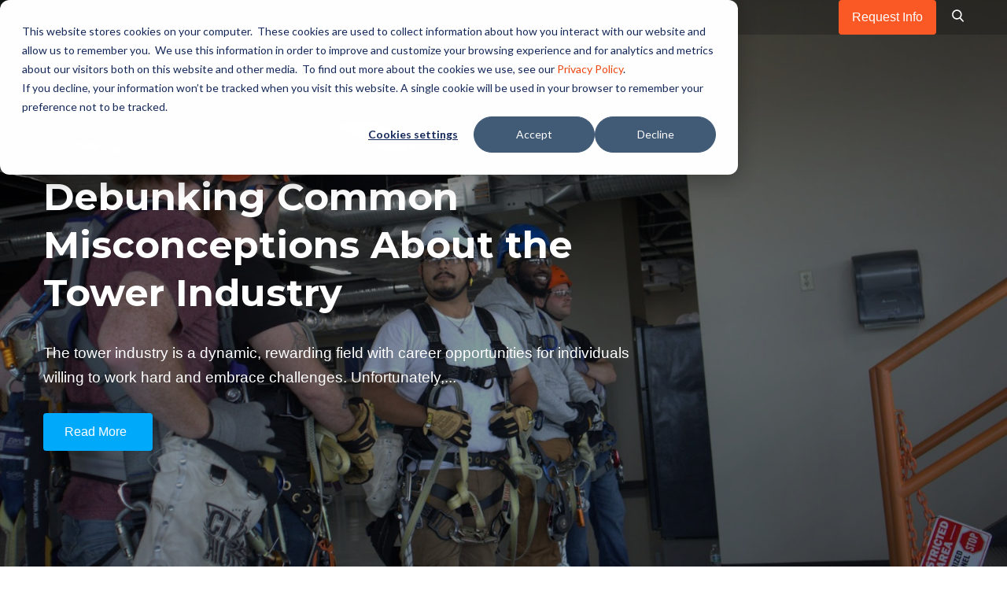

--- FILE ---
content_type: text/html; charset=UTF-8
request_url: https://blog.pcitraining.edu/blog/page/4
body_size: 11614
content:
<!doctype html><!--[if lt IE 7]> <html class="no-js lt-ie9 lt-ie8 lt-ie7" lang="en" > <![endif]--><!--[if IE 7]>    <html class="no-js lt-ie9 lt-ie8" lang="en" >        <![endif]--><!--[if IE 8]>    <html class="no-js lt-ie9" lang="en" >               <![endif]--><!--[if gt IE 8]><!--><html class="no-js" lang="en"><!--<![endif]--><head>
    <meta charset="utf-8">
    <meta http-equiv="X-UA-Compatible" content="IE=edge,chrome=1">
    <meta name="author" content="Pinnacle Career Institute">
    <meta name="description" content="PCI Blog | Pinnacle Career Institute (4)">
    <meta name="generator" content="HubSpot">
    <title>PCI Blog | Pinnacle Career Institute (4)</title>
    <link rel="shortcut icon" href="https://blog.pcitraining.edu/hubfs/Favicon-logo-2.png">
    
<meta name="viewport" content="width=device-width, initial-scale=1">

    <script src="/hs/hsstatic/jquery-libs/static-1.1/jquery/jquery-1.7.1.js"></script>
<script>hsjQuery = window['jQuery'];</script>
    <meta property="og:description" content="PCI Blog | Pinnacle Career Institute (4)">
    <meta property="og:title" content="PCI Blog | Pinnacle Career Institute (4)">
    <meta name="twitter:description" content="PCI Blog | Pinnacle Career Institute (4)">
    <meta name="twitter:title" content="PCI Blog | Pinnacle Career Institute (4)">

    

    
    <style>
a.cta_button{-moz-box-sizing:content-box !important;-webkit-box-sizing:content-box !important;box-sizing:content-box !important;vertical-align:middle}.hs-breadcrumb-menu{list-style-type:none;margin:0px 0px 0px 0px;padding:0px 0px 0px 0px}.hs-breadcrumb-menu-item{float:left;padding:10px 0px 10px 10px}.hs-breadcrumb-menu-divider:before{content:'›';padding-left:10px}.hs-featured-image-link{border:0}.hs-featured-image{float:right;margin:0 0 20px 20px;max-width:50%}@media (max-width: 568px){.hs-featured-image{float:none;margin:0;width:100%;max-width:100%}}.hs-screen-reader-text{clip:rect(1px, 1px, 1px, 1px);height:1px;overflow:hidden;position:absolute !important;width:1px}
</style>

<link rel="stylesheet" href="https://blog.pcitraining.edu/hubfs/hub_generated/module_assets/1/104541462610/1742208107598/module_Infinity_-_Header_V3_copy.min.css">
    

    
<!--  Added by GoogleAnalytics4 integration -->
<script>
var _hsp = window._hsp = window._hsp || [];
window.dataLayer = window.dataLayer || [];
function gtag(){dataLayer.push(arguments);}

var useGoogleConsentModeV2 = true;
var waitForUpdateMillis = 1000;


if (!window._hsGoogleConsentRunOnce) {
  window._hsGoogleConsentRunOnce = true;

  gtag('consent', 'default', {
    'ad_storage': 'denied',
    'analytics_storage': 'denied',
    'ad_user_data': 'denied',
    'ad_personalization': 'denied',
    'wait_for_update': waitForUpdateMillis
  });

  if (useGoogleConsentModeV2) {
    _hsp.push(['useGoogleConsentModeV2'])
  } else {
    _hsp.push(['addPrivacyConsentListener', function(consent){
      var hasAnalyticsConsent = consent && (consent.allowed || (consent.categories && consent.categories.analytics));
      var hasAdsConsent = consent && (consent.allowed || (consent.categories && consent.categories.advertisement));

      gtag('consent', 'update', {
        'ad_storage': hasAdsConsent ? 'granted' : 'denied',
        'analytics_storage': hasAnalyticsConsent ? 'granted' : 'denied',
        'ad_user_data': hasAdsConsent ? 'granted' : 'denied',
        'ad_personalization': hasAdsConsent ? 'granted' : 'denied'
      });
    }]);
  }
}

gtag('js', new Date());
gtag('set', 'developer_id.dZTQ1Zm', true);
gtag('config', 'G-XDJM1PWCYP');
</script>
<script async src="https://www.googletagmanager.com/gtag/js?id=G-XDJM1PWCYP"></script>

<!-- /Added by GoogleAnalytics4 integration -->


 
<link rel="prev" href="https://blog.pcitraining.edu/blog/page/3">
<link rel="next" href="https://blog.pcitraining.edu/blog/page/5">
<meta property="og:url" content="https://blog.pcitraining.edu/blog">
<meta property="og:type" content="blog">
<meta name="twitter:card" content="summary">
<link rel="alternate" type="application/rss+xml" href="https://blog.pcitraining.edu/blog/rss.xml">
<meta name="twitter:domain" content="blog.pcitraining.edu">
<script src="//platform.linkedin.com/in.js" type="text/javascript">
    lang: en_US
</script>

<meta http-equiv="content-language" content="en">
<link rel="stylesheet" href="//7052064.fs1.hubspotusercontent-na1.net/hubfs/7052064/hub_generated/template_assets/DEFAULT_ASSET/1769811743435/template_layout.min.css">


<link rel="stylesheet" href="https://blog.pcitraining.edu/hubfs/hub_generated/template_assets/1/21156727530/1742157106652/template_Global_style_2.min.css">




</head>
<body class="SideShow   hs-content-id-80155802008 hs-blog-listing hs-blog-id-7976771883" style="">
    <div class="header-container-wrapper">
    <div class="header-container container-fluid">

<div class="row-fluid-wrapper row-depth-1 row-number-1 ">
<div class="row-fluid ">
<div class="span12 widget-span widget-type-global_group " style="" data-widget-type="global_group" data-x="0" data-w="12">
<div class="" data-global-widget-path="generated_global_groups/18207012064.html"><div class="row-fluid-wrapper row-depth-1 row-number-1 ">
<div class="row-fluid ">
<div class="span12 widget-span widget-type-custom_widget " style="" data-widget-type="custom_widget" data-x="0" data-w="12">
<div id="hs_cos_wrapper_module_167762454108947" class="hs_cos_wrapper hs_cos_wrapper_widget hs_cos_wrapper_type_module" style="" data-hs-cos-general-type="widget" data-hs-cos-type="module"><div class="headerSection HeaderSectionV4 ">
  <div class="headerTopSecs">
    <div class="wrapper">
      <div class="siteLogo leftSiteLogo ib">
        <a href="https://www.pcitraining.edu"><img class="" src="https://blog.pcitraining.edu/hs-fs/hubfs/PCI%20Logo%20Horizontal%20-%20Web%20Ready%20Large%20(1).png?width=250&amp;height=56&amp;name=PCI%20Logo%20Horizontal%20-%20Web%20Ready%20Large%20(1).png" alt="" width="250" height="56" srcset="https://blog.pcitraining.edu/hs-fs/hubfs/PCI%20Logo%20Horizontal%20-%20Web%20Ready%20Large%20(1).png?width=125&amp;height=28&amp;name=PCI%20Logo%20Horizontal%20-%20Web%20Ready%20Large%20(1).png 125w, https://blog.pcitraining.edu/hs-fs/hubfs/PCI%20Logo%20Horizontal%20-%20Web%20Ready%20Large%20(1).png?width=250&amp;height=56&amp;name=PCI%20Logo%20Horizontal%20-%20Web%20Ready%20Large%20(1).png 250w, https://blog.pcitraining.edu/hs-fs/hubfs/PCI%20Logo%20Horizontal%20-%20Web%20Ready%20Large%20(1).png?width=375&amp;height=84&amp;name=PCI%20Logo%20Horizontal%20-%20Web%20Ready%20Large%20(1).png 375w, https://blog.pcitraining.edu/hs-fs/hubfs/PCI%20Logo%20Horizontal%20-%20Web%20Ready%20Large%20(1).png?width=500&amp;height=112&amp;name=PCI%20Logo%20Horizontal%20-%20Web%20Ready%20Large%20(1).png 500w, https://blog.pcitraining.edu/hs-fs/hubfs/PCI%20Logo%20Horizontal%20-%20Web%20Ready%20Large%20(1).png?width=625&amp;height=140&amp;name=PCI%20Logo%20Horizontal%20-%20Web%20Ready%20Large%20(1).png 625w, https://blog.pcitraining.edu/hs-fs/hubfs/PCI%20Logo%20Horizontal%20-%20Web%20Ready%20Large%20(1).png?width=750&amp;height=168&amp;name=PCI%20Logo%20Horizontal%20-%20Web%20Ready%20Large%20(1).png 750w" sizes="(max-width: 250px) 100vw, 250px"></a>
      </div>

      <div class="rightNavigation ib">
        <div class="topSectionHeader  ">
          
          <div class="topLeft noStyle text-right">
            
            <ul>
              
              <li><a href="mailto:info@pcitraining.edu"><i class="fa fa-envelope-open"></i>info@pcitraining.edu</a></li>
              
            </ul>
            
          </div>
          <div class="topRight noStyle">
            <ul>
              
              <li><a href="https://www.facebook.com/PCItraining"><i class="fa fa-facebook"></i></a></li>
              
              
              <li><a href="https://twitter.com/pcitraining"><i class="fa fa-twitter"></i></a></li>
              
              
              <li><a href="https://www.linkedin.com/school/pinnacle-career-institute"><i class="fa fa-linkedin"></i></a></li>
              
              
            </ul>
          </div>
        </div>
        <div class="rightSideHeaders">
          <div class="Navigation text-right">
            <span id="hs_cos_wrapper_module_167762454108947_" class="hs_cos_wrapper hs_cos_wrapper_widget hs_cos_wrapper_type_menu" style="" data-hs-cos-general-type="widget" data-hs-cos-type="menu"><ul></ul></span>
          </div>
          
          <div class="sideBarCta">
            <span id="hs_cos_wrapper_module_167762454108947_" class="hs_cos_wrapper hs_cos_wrapper_widget hs_cos_wrapper_type_cta" style="" data-hs-cos-general-type="widget" data-hs-cos-type="cta"><!--HubSpot Call-to-Action Code --><span class="hs-cta-wrapper" id="hs-cta-wrapper-823222fb-4bb2-49db-b1b8-44fc1cb8463e"><span class="hs-cta-node hs-cta-823222fb-4bb2-49db-b1b8-44fc1cb8463e" id="hs-cta-823222fb-4bb2-49db-b1b8-44fc1cb8463e"><!--[if lte IE 8]><div id="hs-cta-ie-element"></div><![endif]--><a href="https://cta-redirect.hubspot.com/cta/redirect/4597774/823222fb-4bb2-49db-b1b8-44fc1cb8463e" target="_blank" rel="noopener"><img class="hs-cta-img" id="hs-cta-img-823222fb-4bb2-49db-b1b8-44fc1cb8463e" style="border-width:0px;" src="https://no-cache.hubspot.com/cta/default/4597774/823222fb-4bb2-49db-b1b8-44fc1cb8463e.png" alt="Request Info"></a></span><script charset="utf-8" src="/hs/cta/cta/current.js"></script><script type="text/javascript"> hbspt.cta._relativeUrls=true;hbspt.cta.load(4597774, '823222fb-4bb2-49db-b1b8-44fc1cb8463e', {"useNewLoader":"true","region":"na1"}); </script></span><!-- end HubSpot Call-to-Action Code --></span>
          </div>
          <div class="searchBar">
            <div class="ClickSearchIcon text-right">
              <svg xmlns="http://www.w3.org/2000/svg" xmlns:xlink="http://www.w3.org/1999/xlink" version="1.1" id="Capa_1" x="0px" y="0px" width="15px" height="16px" viewbox="205.5 0 544.829 560" enable-background="new 205.5 0 544.829 560" xml:space="preserve">
                <path d="M742.108,510.071l-133.28-138.619c34.269-40.737,53.045-91.993,53.045-145.353C661.873,101.43,560.442,0,435.773,0  c-124.67,0-226.1,101.43-226.1,226.1c0,124.67,101.43,226.1,226.1,226.1c46.802,0,91.402-14.116,129.535-40.914l134.293,139.671  c5.613,5.829,13.163,9.044,21.254,9.044c7.658,0,14.923-2.92,20.438-8.229C753.011,540.496,753.384,521.799,742.108,510.071z   M435.773,58.982c92.15,0,167.117,74.967,167.117,167.117s-74.967,167.117-167.117,167.117  c-92.151,0-167.118-74.967-167.118-167.117S343.623,58.982,435.773,58.982z" fill="#fff" />
              </svg>
            </div>
            <div class="searchMain">
              <div class="closeSearch">
                <svg xmlns="http://www.w3.org/2000/svg" version="1.1" id="Capa_1" x="0px" y="0px" viewbox="0 0 47.971 47.971" style="enable-background:new 0 0 47.971 47.971;" width="512px" height="512px">
                  <g><path d="M28.228,23.986L47.092,5.122c1.172-1.171,1.172-3.071,0-4.242c-1.172-1.172-3.07-1.172-4.242,0L23.986,19.744L5.121,0.88   c-1.172-1.172-3.07-1.172-4.242,0c-1.172,1.171-1.172,3.071,0,4.242l18.865,18.864L0.879,42.85c-1.172,1.171-1.172,3.071,0,4.242   C1.465,47.677,2.233,47.97,3,47.97s1.535-0.293,2.121-0.879l18.865-18.864L42.85,47.091c0.586,0.586,1.354,0.879,2.121,0.879   s1.535-0.293,2.121-0.879c1.172-1.171,1.172-3.071,0-4.242L28.228,23.986z" fill="#FFFFFF" />
                  </g><g></g>
                </svg>  
              </div>
              <div class="searchInnerMain">
                <div class="wrapper">
                  <p style="line-height: 1.53; font-size: 1.6em; font-weight: bold; text-align: center">Site Search</p>
                </div>
                <div class="search-box">
                  <div class="search-icon">
                    <svg xmlns="http://www.w3.org/2000/svg" xmlns:xlink="http://www.w3.org/1999/xlink" version="1.1" id="Capa_1" x="0px" y="0px" width="15px" height="16px" viewbox="205.5 0 544.829 560" enable-background="new 205.5 0 544.829 560" xml:space="preserve">
                      <path d="M742.108,510.071l-133.28-138.619c34.269-40.737,53.045-91.993,53.045-145.353C661.873,101.43,560.442,0,435.773,0  c-124.67,0-226.1,101.43-226.1,226.1c0,124.67,101.43,226.1,226.1,226.1c46.802,0,91.402-14.116,129.535-40.914l134.293,139.671  c5.613,5.829,13.163,9.044,21.254,9.044c7.658,0,14.923-2.92,20.438-8.229C753.011,540.496,753.384,521.799,742.108,510.071z   M435.773,58.982c92.15,0,167.117,74.967,167.117,167.117s-74.967,167.117-167.117,167.117  c-92.151,0-167.118-74.967-167.118-167.117S343.623,58.982,435.773,58.982z" fill="#fff" />
                    </svg>
                  </div>
                  <form class="search-form" action="/hs-search-results" method="GET">
                    <input type="text" placeholder="Search" name="term" id="search" autocomplete="off">
                  </form>
                  <svg class="search-border" version="1.1" x="0px" y="0px" viewbox="0 0 671 111" style="enable-background:new 0 0 671 111;">
                    <path class="border" d="M335.5,108.5h-280c-29.3,0-53-23.7-53-53v0c0-29.3,23.7-53,53-53h280" />
                    <path class="border" d="M335.5,108.5h280c29.3,0,53-23.7,53-53v0c0-29.3-23.7-53-53-53h-280" />
                  </svg>
                  <div class="go-icon"><i class="fa fa-angle-right"></i></div>
                </div>     
              </div>

            </div>

          </div>
        </div>
      </div>
    </div>
  </div> 
</div></div>

</div><!--end widget-span -->
</div><!--end row-->
</div><!--end row-wrapper -->
</div>
</div><!--end widget-span -->
</div><!--end row-->
</div><!--end row-wrapper -->

    </div><!--end header -->
</div><!--end header wrapper -->

<div class="body-container-wrapper">
    <div class="body-container container-fluid">

<div class="row-fluid-wrapper row-depth-1 row-number-1 ">
<div class="row-fluid ">
<div class="span12 widget-span widget-type-custom_widget " style="" data-widget-type="custom_widget" data-x="0" data-w="12">
<div id="hs_cos_wrapper_module_156266370026471" class="hs_cos_wrapper hs_cos_wrapper_widget hs_cos_wrapper_type_module" style="" data-hs-cos-general-type="widget" data-hs-cos-type="module"><div class="blogBannerModule forTopSpace bg" id="" style="background-image:url('https://lh7-rt.googleusercontent.com/docsz/AD_4nXcDd_S-DwiZrPJvA0vmmv1Rj7THJ88FsLq8Nw6stnKVRN8ftDmA_EVFRsnKM7mYH4D_H225aDbPg6lonodX6KAt7_bl165QvhJGBJY2jJ9s8Fu7sGF308_ov1s4kK9DneKcwyOedg?key=lG0Xtfa7o2UTEF5cqpJ7Pi6k')" padding-top="70" padding-bottom="70">
  <span class="bgImageOverlay"></span>
  <div class="wrapper">

    <div class="p150-0">
      <div class="blogMax forMaxBlog">
        
        
        
        
        <div class="">
          <h1><a href="https://blog.pcitraining.edu/blog/debunking-common-misconceptions-about-the-tower-industry" class="bodyBackground">Debunking Common Misconceptions About the Tower Industry</a></h1>
        </div> 
        
        <div class="pt30 bodyBackground h5 sub-title">
          <p>The tower industry is a dynamic, rewarding field with career opportunities for individuals willing to work hard and embrace challenges. Unfortunately,...</p>   
        </div>
        <div class="pt30 button">
          <a href="https://blog.pcitraining.edu/blog/debunking-common-misconceptions-about-the-tower-industry">Read More</a>    
        </div>
        
        
        
        
        
        
        
        
        
        
        
        
        
        
        
      </div>  
    </div>
  </div>
</div></div>

</div><!--end widget-span -->
</div><!--end row-->
</div><!--end row-wrapper -->

<div class="row-fluid-wrapper row-depth-1 row-number-2 ">
<div class="row-fluid ">
<div class="span12 widget-span widget-type-cell section sidebar-listing" style="" data-widget-type="cell" data-x="0" data-w="12">

<div class="row-fluid-wrapper row-depth-1 row-number-3 ">
<div class="row-fluid ">
<div class="span12 widget-span widget-type-cell wrapper" style="" data-widget-type="cell" data-x="0" data-w="12">

<div class="row-fluid-wrapper row-depth-1 row-number-4 ">
<div class="row-fluid ">
<div class="span8 widget-span widget-type-cell MainBlogContent forWidthDiv" style="" data-widget-type="cell" data-x="0" data-w="8">

<div class="row-fluid-wrapper row-depth-1 row-number-5 ">
<div class="row-fluid ">
<div class="span12 widget-span widget-type-cell " style="" data-widget-type="cell" data-x="0" data-w="12">

<div class="row-fluid-wrapper row-depth-2 row-number-1 ">
<div class="row-fluid ">
<div class="span12 widget-span widget-type-custom_widget " style="" data-widget-type="custom_widget" data-x="0" data-w="12">
<div id="hs_cos_wrapper_module_151456960811572" class="hs_cos_wrapper hs_cos_wrapper_widget hs_cos_wrapper_type_module widget-type-blog_content" style="" data-hs-cos-general-type="widget" data-hs-cos-type="module">
   <div class="blog-section SideBar-Listing">
<div class="">
<div class="m0-15 isotopeListingFunctionality" data-next-page="https://blog.pcitraining.edu/blog/page/5">
<div class="w50 tabw50 mw100"></div>
<div class="ib w50 tabw50 mw100 vt p15-0 p0-15 post-item">
<div class="BlogList2 borderTopNone">
<div class="FeaturedImg"> 
<a href="https://blog.pcitraining.edu/blog/debunking-common-misconceptions-about-the-tower-industry" title="">
<img src="https://lh7-rt.googleusercontent.com/docsz/AD_4nXcDd_S-DwiZrPJvA0vmmv1Rj7THJ88FsLq8Nw6stnKVRN8ftDmA_EVFRsnKM7mYH4D_H225aDbPg6lonodX6KAt7_bl165QvhJGBJY2jJ9s8Fu7sGF308_ov1s4kK9DneKcwyOedg?key=lG0Xtfa7o2UTEF5cqpJ7Pi6k" alt="Pinnacle Career Institute Tower Technician students wearing personal protective equipment for training the students are talking and appear to be in a good mood">
</a>
</div>
<div class="listInnerContent equal_height">
<div class="listingTopStrip">
<span class="listDate"><i class="fa fa-calendar" aria-hidden="true"></i> 15 Jan, 2025</span>
<span class="listTitle"><i class="fa fa-tags" aria-hidden="true"></i> <a class=" uppercase" href="https://blog.pcitraining.edu/blog/tag/training">Training</a></span>
<span class="listTitle"><i class="fa fa-tags" aria-hidden="true"></i> <a class=" uppercase" href="https://blog.pcitraining.edu/blog/tag/education">Education</a></span>
<span class="listTitle"><i class="fa fa-tags" aria-hidden="true"></i> <a class=" uppercase" href="https://blog.pcitraining.edu/blog/tag/trades-school">Trades School</a></span>
<span class="listTitle"><i class="fa fa-tags" aria-hidden="true"></i> <a class=" uppercase" href="https://blog.pcitraining.edu/blog/tag/towertechnicianprogram">#towertechnicianprogram</a></span>
<span class="listTitle"><i class="fa fa-tags" aria-hidden="true"></i> <a class=" uppercase" href="https://blog.pcitraining.edu/blog/tag/towertechnician">#towertechnician</a></span>
</div>
<div class="bloglistName">
<h6 class="">
<a href="https://blog.pcitraining.edu/blog/debunking-common-misconceptions-about-the-tower-industry">Debunking Common Misconceptions About the Tower Industry</a>
</h6>  
<div class="pt10">
<p>The tower industry is a dynamic, rewarding field with career opportunities for individuals willing to work hard and embrace challenges. Unfortunately,...</p>   
</div>
</div>
</div>
</div>
</div> 
<div class="ib w50 tabw50 mw100 vt p15-0 p0-15 post-item">
<div class="BlogList2 borderTopNone">
<div class="FeaturedImg"> 
<a href="https://blog.pcitraining.edu/blog/breaking-the-myths-why-an-hvac-training-program-is-your-best-choice" title="">
<img src="https://lh7-rt.googleusercontent.com/docsz/AD_4nXfxSXz2FSB5bGZ1w1s3_SUUxO2Fmr1LuBLpWUAp66S-3k3O2JpoTMLNVSAqkLW7VfOOYbx1CYu_Oq828AArAR9lAqZCtgulzL-9ZYeydUycsyK3w3dgbRIxJ0NQU2BzolJspfXQAQ?key=lFabv5ZEtHd3w9gLNFDN2mJe" alt="Pinnacle Career Institute HVAC Technician students working at a table on HVAC systems ">
</a>
</div>
<div class="listInnerContent equal_height">
<div class="listingTopStrip">
<span class="listDate"><i class="fa fa-calendar" aria-hidden="true"></i> 9 Jan, 2025</span>
<span class="listTitle"><i class="fa fa-tags" aria-hidden="true"></i> <a class=" uppercase" href="https://blog.pcitraining.edu/blog/tag/hvac">HVAC</a></span>
<span class="listTitle"><i class="fa fa-tags" aria-hidden="true"></i> <a class=" uppercase" href="https://blog.pcitraining.edu/blog/tag/pci">PCI</a></span>
<span class="listTitle"><i class="fa fa-tags" aria-hidden="true"></i> <a class=" uppercase" href="https://blog.pcitraining.edu/blog/tag/trade-school-programs">Trade School Programs</a></span>
<span class="listTitle"><i class="fa fa-tags" aria-hidden="true"></i> <a class=" uppercase" href="https://blog.pcitraining.edu/blog/tag/hvactechnician">HVACTechnician</a></span>
<span class="listTitle"><i class="fa fa-tags" aria-hidden="true"></i> <a class=" uppercase" href="https://blog.pcitraining.edu/blog/tag/pinnaclecareerinstitute">#Pinnaclecareerinstitute</a></span>
<span class="listTitle"><i class="fa fa-tags" aria-hidden="true"></i> <a class=" uppercase" href="https://blog.pcitraining.edu/blog/tag/3-ventilationnation">3. #VentilationNation</a></span>
</div>
<div class="bloglistName">
<h6 class="">
<a href="https://blog.pcitraining.edu/blog/breaking-the-myths-why-an-hvac-training-program-is-your-best-choice">Breaking the Myths: Why an HVAC Training Program is Your Best Choice</a>
</h6>  
<div class="pt10">
<p>When considering a career in the heating, ventilation, and air conditioning (HVAC) industry, it’s common to encounter misconceptions about the best ...</p>   
</div>
</div>
</div>
</div>
</div> 
<div class="ib w50 tabw50 mw100 vt p15-0 p0-15 post-item">
<div class="BlogList2 borderTopNone">
<div class="FeaturedImg"> 
<a href="https://blog.pcitraining.edu/blog/trade-school-vs.-traditional-college-choosing-the-right-path-for-your-career" title="">
<img src="https://lh7-rt.googleusercontent.com/docsz/AD_4nXfjZqvNNsEBJ3bFnjD94Kz5jwkvRvnL3dg1Fmc3QZy3gcwWPpHjHNELUg8-Xc3Npxn8MYJgyGDOrHeXMhilX6eR7R2HLLCjpsBf447HYUKT2xqsbEB0zm9st7SQAxMOStRVuqvJLQ?key=BAdVEmm0YL6kbcnA9Db-Xo0m" alt="A group of five students posing on yellow industrial stairs, holding their Pinnacle Career Institute certificates. The background features safety signage and equipment, emphasizing a hands-on learning environment. The group looks proud and accomplished, representing diverse individuals celebrating their achievement.">
</a>
</div>
<div class="listInnerContent equal_height">
<div class="listingTopStrip">
<span class="listDate"><i class="fa fa-calendar" aria-hidden="true"></i> 10 Dec, 2024</span>
<span class="listTitle"><i class="fa fa-tags" aria-hidden="true"></i> <a class=" uppercase" href="https://blog.pcitraining.edu/blog/tag/school">School</a></span>
<span class="listTitle"><i class="fa fa-tags" aria-hidden="true"></i> <a class=" uppercase" href="https://blog.pcitraining.edu/blog/tag/education">Education</a></span>
<span class="listTitle"><i class="fa fa-tags" aria-hidden="true"></i> <a class=" uppercase" href="https://blog.pcitraining.edu/blog/tag/college">College</a></span>
<span class="listTitle"><i class="fa fa-tags" aria-hidden="true"></i> <a class=" uppercase" href="https://blog.pcitraining.edu/blog/tag/trades-school">Trades School</a></span>
<span class="listTitle"><i class="fa fa-tags" aria-hidden="true"></i> <a class=" uppercase" href="https://blog.pcitraining.edu/blog/tag/pinnaclecareerinstitute">#Pinnaclecareerinstitute</a></span>
</div>
<div class="bloglistName">
<h6 class="">
<a href="https://blog.pcitraining.edu/blog/trade-school-vs.-traditional-college-choosing-the-right-path-for-your-career">Trade School vs. Traditional College: Choosing the Right Path for Your Career</a>
</h6>  
<div class="pt10">
<p style="font-size: 18px; font-weight: normal;">Discover the benefits of trade schools like PCI, offering affordable, hands-on training in high-demand fields like HVAC, wind energy, and telecommun...</p>   
</div>
</div>
</div>
</div>
</div> 
<div class="ib w50 tabw50 mw100 vt p15-0 p0-15 post-item">
<div class="BlogList2 borderTopNone">
<div class="FeaturedImg"> 
<a href="https://blog.pcitraining.edu/blog/fast-tracking-a-career-in-renewable-energy-the-gwo-program-at-pinnacle-career-institute" title="">
<img src="https://lh7-rt.googleusercontent.com/docsz/AD_4nXd1ZlK5A7BAgP2YPkBrQOFbMINSH_rL_Ipj-x4ojm2ivAnxX2ZQRLP8UM3HlctLfJQfCS4BbI2ttq0xLokNa7-mBrDrkSgK7dKSnxplFKtQ11XyKu32TFZZwAvyA4Lz4WiJG_kN?key=CVC0pHsCPoOhZYZqxEjeauHP" alt="Five individuals in safety helmets and harnesses engaged in hands-on training, practicing rescue and safety techniques with equipment and mannequins. The industrial setting includes ladders and an orange railing, emphasizing a focus on technical skills and teamwork.">
</a>
</div>
<div class="listInnerContent equal_height">
<div class="listingTopStrip">
<span class="listDate"><i class="fa fa-calendar" aria-hidden="true"></i> 20 Nov, 2024</span>
<span class="listTitle"><i class="fa fa-tags" aria-hidden="true"></i> <a class=" uppercase" href="https://blog.pcitraining.edu/blog/tag/success">Success</a></span>
<span class="listTitle"><i class="fa fa-tags" aria-hidden="true"></i> <a class=" uppercase" href="https://blog.pcitraining.edu/blog/tag/certification">Certification</a></span>
<span class="listTitle"><i class="fa fa-tags" aria-hidden="true"></i> <a class=" uppercase" href="https://blog.pcitraining.edu/blog/tag/windturbinetechnician">#windturbinetechnician</a></span>
<span class="listTitle"><i class="fa fa-tags" aria-hidden="true"></i> <a class=" uppercase" href="https://blog.pcitraining.edu/blog/tag/gwo">GWO</a></span>
<span class="listTitle"><i class="fa fa-tags" aria-hidden="true"></i> <a class=" uppercase" href="https://blog.pcitraining.edu/blog/tag/gwotraining">#GWOTraining</a></span>
<span class="listTitle"><i class="fa fa-tags" aria-hidden="true"></i> <a class=" uppercase" href="https://blog.pcitraining.edu/blog/tag/cleanenergy">#cleanenergy</a></span>
</div>
<div class="bloglistName">
<h6 class="">
<a href="https://blog.pcitraining.edu/blog/fast-tracking-a-career-in-renewable-energy-the-gwo-program-at-pinnacle-career-institute">Fast-Tracking a Career in Renewable Energy: The GWO Program at Pinnacle Career Institute</a>
</h6>  
<div class="pt10">
<p>Fast-track your career in renewable energy with PCI’s 10-day GWO Program. Gain hands-on safety, technical, and rescue skills for success in wind energ...</p>   
</div>
</div>
</div>
</div>
</div> 
<div class="ib w50 tabw50 mw100 vt p15-0 p0-15 post-item">
<div class="BlogList2 borderTopNone">
<div class="FeaturedImg"> 
<a href="https://blog.pcitraining.edu/blog/how-to-become-an-hvac-technician-start-your-career-in-heating-and-cooling" title="">
<img src="https://lh7-rt.googleusercontent.com/docsz/AD_4nXfYRt4pUYXFW_JYEPuGlneXs6v3IsqlDHJRLTn-pghHHCwn9iaJD4dgaUNI22gEJNMiUnAipe3SDY-_9wAeAqQpvJtINy4CcLpq1b-9RmT6VOKbHDco_8XPr36GbXALeGFVmgcEEw?key=w6Ifj92HLUnbXXmEViwYDXm9" alt="A close-up image of a student working on a copper pipe in an HVAC training setting. The student, with a focused expression, is using a torch to heat the pipe, demonstrating brazing or welding skills. She has a variety of tattoos on her arms and is wearing a black shirt. The background shows industrial HVAC equipment, including ducts and other training setups. The setting captures the hands-on learning environment in the HVAC program.">
</a>
</div>
<div class="listInnerContent equal_height">
<div class="listingTopStrip">
<span class="listDate"><i class="fa fa-calendar" aria-hidden="true"></i> 14 Nov, 2024</span>
<span class="listTitle"><i class="fa fa-tags" aria-hidden="true"></i> <a class=" uppercase" href="https://blog.pcitraining.edu/blog/tag/education">Education</a></span>
<span class="listTitle"><i class="fa fa-tags" aria-hidden="true"></i> <a class=" uppercase" href="https://blog.pcitraining.edu/blog/tag/pinnaclecareerinstitute">#Pinnaclecareerinstitute</a></span>
<span class="listTitle"><i class="fa fa-tags" aria-hidden="true"></i> <a class=" uppercase" href="https://blog.pcitraining.edu/blog/tag/hvactradeschool">#HVACtradeschool</a></span>
<span class="listTitle"><i class="fa fa-tags" aria-hidden="true"></i> <a class=" uppercase" href="https://blog.pcitraining.edu/blog/tag/3-ventilationnation">3. #VentilationNation</a></span>
<span class="listTitle"><i class="fa fa-tags" aria-hidden="true"></i> <a class=" uppercase" href="https://blog.pcitraining.edu/blog/tag/hvaclife">#HVAClife</a></span>
</div>
<div class="bloglistName">
<h6 class="">
<a href="https://blog.pcitraining.edu/blog/how-to-become-an-hvac-technician-start-your-career-in-heating-and-cooling">How to Become an HVAC Technician: Start Your Career in Heating and Cooling</a>
</h6>  
<div class="pt10">
<p>Start your HVAC career with this guide! Learn about essential training, certifications, and job growth to become a skilled HVAC technician.</p>   
</div>
</div>
</div>
</div>
</div> 
</div>
<!-- sets variable for total pages -->
<!-- sets variable for how many more pages are past the current pages -->
<div class="blog-pagination noStyle pt60">
<ul>
<li class=" arrow"><a href="https://blog.pcitraining.edu/blog/page/3"><i class="fa fa-angle-double-left"></i></a></li>
<li><a href="https://blog.pcitraining.edu/blog/page/2">2</a></li>
<li><a href="https://blog.pcitraining.edu/blog/page/3">3</a></li>
<li class="active"><a href="https://blog.pcitraining.edu/blog/page/4">4</a></li>
<li><a href="https://blog.pcitraining.edu/blog/page/5">5</a></li>
<li><a href="https://blog.pcitraining.edu/blog/page/6">6</a></li>
<li class=" arrow"><a href="https://blog.pcitraining.edu/blog/page/5"><i class="fa fa-angle-double-right"></i></a></li>
</ul>
</div>
</div>
</div>
<script>
$(window).on('load', function(){
$('.isotopeListingFunctionality').isotope();
});
</script>
</div>

</div><!--end widget-span -->
</div><!--end row-->
</div><!--end row-wrapper -->

<div class="row-fluid-wrapper row-depth-2 row-number-2 ">
<div class="row-fluid ">
<div class="span12 widget-span widget-type-custom_widget " style="" data-widget-type="custom_widget" data-x="0" data-w="12">
<div id="hs_cos_wrapper_module_1561092470461189" class="hs_cos_wrapper hs_cos_wrapper_widget hs_cos_wrapper_type_module widget-type-blog_comments" style="" data-hs-cos-general-type="widget" data-hs-cos-type="module"><span id="hs_cos_wrapper_module_1561092470461189_blog_comments" class="hs_cos_wrapper hs_cos_wrapper_widget hs_cos_wrapper_type_blog_comments" style="" data-hs-cos-general-type="widget" data-hs-cos-type="blog_comments"></span></div>

</div><!--end widget-span -->
</div><!--end row-->
</div><!--end row-wrapper -->

</div><!--end widget-span -->
</div><!--end row-->
</div><!--end row-wrapper -->

</div><!--end widget-span -->
<div class="span4 widget-span widget-type-cell rightSideBlogBox" style="" data-widget-type="cell" data-x="8" data-w="4">

<div class="row-fluid-wrapper row-depth-1 row-number-1 ">
<div class="row-fluid ">
<div class="span12 widget-span widget-type-cell ShadowBox hovershadow mt10" style="" data-widget-type="cell" data-x="0" data-w="12">

<div class="row-fluid-wrapper row-depth-2 row-number-1 ">
<div class="row-fluid ">
<div class="span12 widget-span widget-type-custom_widget AnimateForm subscribeForm" style="" data-widget-type="custom_widget" data-x="0" data-w="12">
<div id="hs_cos_wrapper_module_156101383853110" class="hs_cos_wrapper hs_cos_wrapper_widget hs_cos_wrapper_type_module widget-type-blog_subscribe" style="" data-hs-cos-general-type="widget" data-hs-cos-type="module">


<span id="hs_cos_wrapper_module_156101383853110_blog_subscribe" class="hs_cos_wrapper hs_cos_wrapper_widget hs_cos_wrapper_type_blog_subscribe" style="" data-hs-cos-general-type="widget" data-hs-cos-type="blog_subscribe"><h3 id="hs_cos_wrapper_module_156101383853110_blog_subscribe_title" class="hs_cos_wrapper form-title" data-hs-cos-general-type="widget_field" data-hs-cos-type="text">NEWSLETTER</h3>

<div id="hs_form_target_module_156101383853110_blog_subscribe_265"></div>



</span></div>

</div><!--end widget-span -->
</div><!--end row-->
</div><!--end row-wrapper -->

</div><!--end widget-span -->
</div><!--end row-->
</div><!--end row-wrapper -->

<div class="row-fluid-wrapper row-depth-1 row-number-1 ">
<div class="row-fluid ">
<div class="span12 widget-span widget-type-cell ShadowBox hovershadow mt10" style="" data-widget-type="cell" data-x="0" data-w="12">

<div class="row-fluid-wrapper row-depth-2 row-number-1 ">
<div class="row-fluid ">
<div class="span12 widget-span widget-type-custom_widget filterBox noStyle" style="" data-widget-type="custom_widget" data-x="0" data-w="12">
<div id="hs_cos_wrapper_module_156101383853108" class="hs_cos_wrapper hs_cos_wrapper_widget hs_cos_wrapper_type_module widget-type-post_filter" style="" data-hs-cos-general-type="widget" data-hs-cos-type="module">


  



  




<span id="hs_cos_wrapper_module_156101383853108_" class="hs_cos_wrapper hs_cos_wrapper_widget hs_cos_wrapper_type_post_filter" style="" data-hs-cos-general-type="widget" data-hs-cos-type="post_filter"><div class="block">
  <h3>CATEGORIES</h3>
  <div class="widget-module">
    <ul>
      
        <li>
          <a href="https://blog.pcitraining.edu/blog/tag/pinnaclecareerinstitute">#Pinnaclecareerinstitute <span class="filter-link-count" dir="ltr">(69)</span></a>
        </li>
      
        <li>
          <a href="https://blog.pcitraining.edu/blog/tag/pci">PCI <span class="filter-link-count" dir="ltr">(39)</span></a>
        </li>
      
        <li>
          <a href="https://blog.pcitraining.edu/blog/tag/tradeschoolcareers">#tradeschoolcareers <span class="filter-link-count" dir="ltr">(37)</span></a>
        </li>
      
        <li>
          <a href="https://blog.pcitraining.edu/blog/tag/hvactradeschool">#HVACtradeschool <span class="filter-link-count" dir="ltr">(32)</span></a>
        </li>
      
    </ul>
    
  </div>
</div>
</span></div>

</div><!--end widget-span -->
</div><!--end row-->
</div><!--end row-wrapper -->

</div><!--end widget-span -->
</div><!--end row-->
</div><!--end row-wrapper -->

<div class="row-fluid-wrapper row-depth-1 row-number-1 ">
<div class="row-fluid ">
<div class="span12 widget-span widget-type-cell ShadowBox hovershadow mt10" style="" data-widget-type="cell" data-x="0" data-w="12">

<div class="row-fluid-wrapper row-depth-2 row-number-1 ">
<div class="row-fluid ">
<div class="span12 widget-span widget-type-custom_widget " style="" data-widget-type="custom_widget" data-x="0" data-w="12">
<div id="hs_cos_wrapper_module_156101383853106" class="hs_cos_wrapper hs_cos_wrapper_widget hs_cos_wrapper_type_module" style="" data-hs-cos-general-type="widget" data-hs-cos-type="module"><div class="LastestPostModule">
  
  <h3>
      Latest posts
  </h3>
  
   <div class="recentPost">
        
        
            <div class="recentPostItem clearfix">
                    <div class="leftRecentImage" style="background-image:url(https://blog.pcitraining.edu/hubfs/1%20%287%29.png)">
                    </div>                
                
                    <div class="recePostContent">
                      <a href="https://blog.pcitraining.edu/blog/from-service-to-skilled-trades-veterans-shaping-the-future-at-pci">From Service to Skilled Trades: Veterans Shaping the Future at PCI</a>
                     <div class="recentpostdate">
                        <i class="fa fa-calendar" aria-hidden="true"></i>1-Oct-2024
                    </div>
                    </div>
                
            </div>
        
            <div class="recentPostItem clearfix">
                    <div class="leftRecentImage" style="background-image:url(https://blog.pcitraining.edu/hubfs/undefined-Oct-30-2025-06-34-58-3578-PM.png)">
                    </div>                
                
                    <div class="recePostContent">
                      <a href="https://blog.pcitraining.edu/blog/the-importance-of-safety-certifications-in-the-skilled-trades">The Importance of Safety Certifications in the Skilled Trades</a>
                     <div class="recentpostdate">
                        <i class="fa fa-calendar" aria-hidden="true"></i>1-Oct-2024
                    </div>
                    </div>
                
            </div>
        
            <div class="recentPostItem clearfix">
                    <div class="leftRecentImage" style="background-image:url(https://blog.pcitraining.edu/hubfs/Social%20Posts/July/July%20Social%20Posts%20%284%29.png)">
                    </div>                
                
                    <div class="recePostContent">
                      <a href="https://blog.pcitraining.edu/blog/what-is-hvac-a-beginners-guide">What Is HVAC? A Beginner’s Guide</a>
                     <div class="recentpostdate">
                        <i class="fa fa-calendar" aria-hidden="true"></i>1-Oct-2024
                    </div>
                    </div>
                
            </div>
        
    </div>
</div></div>

</div><!--end widget-span -->
</div><!--end row-->
</div><!--end row-wrapper -->

</div><!--end widget-span -->
</div><!--end row-->
</div><!--end row-wrapper -->

</div><!--end widget-span -->
</div><!--end row-->
</div><!--end row-wrapper -->

</div><!--end widget-span -->
</div><!--end row-->
</div><!--end row-wrapper -->

</div><!--end widget-span -->
</div><!--end row-->
</div><!--end row-wrapper -->

    </div><!--end body -->
</div><!--end body wrapper -->

<div class="footer-container-wrapper">
    <div class="footer-container container-fluid">

<div class="row-fluid-wrapper row-depth-1 row-number-1 ">
<div class="row-fluid ">
<div class="span12 widget-span widget-type-custom_widget " style="" data-widget-type="custom_widget" data-x="0" data-w="12">
<div id="hs_cos_wrapper_module_15548939252573408" class="hs_cos_wrapper hs_cos_wrapper_widget hs_cos_wrapper_type_module" style="" data-hs-cos-general-type="widget" data-hs-cos-type="module"><div class="footerSection  footerV2 footernewSection">
  <div class="section footerTopSec">
    <div class="wrapper">
      <div class="m0-15">
        <div class="w25 tabw50 ib mw100 p15-0 vt p0-15 footerFirst">
          
          <div class="titleStyle2">
            <p style="font-size: 18px; color: #fff; padding-bottom: 10px; font-weight: bold;" class="h5">About PCI</p>  
          </div>
          
          
          <div class="pt20">
            <p>We believe education has the power to change our lives, our community, and our future.</p>
<p>&nbsp;</p>
<p>Address: <span>11500 N Ambassador Dr Suite 221, Kansas City, MO 64153</span></p>
<p>Phone Number:&nbsp;<span><span aria-label="Call Phone Number (800) 676-7912">(800) 676-7912</span></span></p>
          </div>
          
        </div>
        <div class="usefullLink tabw50 ib mw100 p15-0 vt p0-15">
          
          <div class="titleStyle2">
            <p style="font-size: 18px; color: #fff; padding-bottom: 10px; font-weight: bold;" class="h5">Useful Links</p>
          </div>
             
          <div class="pt20 noStyle">

            <span id="hs_cos_wrapper_module_15548939252573408_" class="hs_cos_wrapper hs_cos_wrapper_widget hs_cos_wrapper_type_simple_menu" style="" data-hs-cos-general-type="widget" data-hs-cos-type="simple_menu"><div id="hs_menu_wrapper_module_15548939252573408_" class="hs-menu-wrapper active-branch flyouts hs-menu-flow-horizontal" role="navigation" data-sitemap-name="" data-menu-id="" aria-label="Navigation Menu">
 <ul role="menu" class="active-branch">
  <li class="hs-menu-item hs-menu-depth-1" role="none"><a href="https://www.pcitraining.edu/programs" role="menuitem" target="_self">Programs</a></li>
  <li class="hs-menu-item hs-menu-depth-1" role="none"><a href="https://www.pcitraining.edu/gwo-courses" role="menuitem" target="_self">GWO Courses</a></li>
  <li class="hs-menu-item hs-menu-depth-1" role="none"><a href="https://www.pcitraining.edu/admissions" role="menuitem" target="_self">Admissions</a></li>
  <li class="hs-menu-item hs-menu-depth-1" role="none"><a href="https://www.pcitraining.edu/about-us/testimonials" role="menuitem" target="_self">Current Students</a></li>
  <li class="hs-menu-item hs-menu-depth-1" role="none"><a href="https://www.pcitraining.edu/about-us" role="menuitem" target="_self">About PCI</a></li>
  <li class="hs-menu-item hs-menu-depth-1" role="none"><a href="https://www.pcitraining.edu/consumer-information" role="menuitem" target="_self">Consumer Info</a></li>
  <li class="hs-menu-item hs-menu-depth-1 active active-branch" role="none"><a href="https://blog.pcitraining.edu/blog" role="menuitem" target="_self">Blog</a></li>
  <li class="hs-menu-item hs-menu-depth-1" role="none"><a href="https://www.pcitraining.edu/site-map" role="menuitem" target="_self">Site Map</a></li>
  <li class="hs-menu-item hs-menu-depth-1" role="none"><a href="https://www.pcitraining.edu/current-students/online-payment" role="menuitem" target="_self">Online Payment</a></li>
  <li class="hs-menu-item hs-menu-depth-1" role="none"><a href="https://www.pcitraining.edu/request-info" role="menuitem" target="_self">Contact </a></li>
 </ul>
</div></span>

          </div>
        </div>
        <div class="NewsAndUpdates tabw50 ib mw100 p15-0 vt p0-15">
          
          <div class="titleStyle2">
            <p style="font-size: 18px; color: #fff; padding-bottom: 10px; font-weight: bold;" class="h5">News &amp; Updates</p>
          </div>
             
          <div class="pt20 ">
            
            
            <div class="ProjectBox">
              <div class="projectBoxLeft bg lazy-bg" data-src="https://4597774.fs1.hubspotusercontent-na1.net/hubfs/4597774/1%20%287%29.png" style="background-image:url()">
              </div>
              <div class="projectBoxRight">
                <div class="">
                  <a href="https://blog.pcitraining.edu/blog/from-service-to-skilled-trades-veterans-shaping-the-future-at-pci">From Service to Skilled Trades: Veterans Shaping the Future at PCI</a>
                </div>
                <div class="pt10 newsDate">
                  Nov 11, 2025
                </div>
              </div>
            </div>
            
            <div class="ProjectBox">
              <div class="projectBoxLeft bg lazy-bg" data-src="https://4597774.fs1.hubspotusercontent-na1.net/hubfs/4597774/undefined-Oct-30-2025-06-34-58-3578-PM.png" style="background-image:url()">
              </div>
              <div class="projectBoxRight">
                <div class="">
                  <a href="https://blog.pcitraining.edu/blog/the-importance-of-safety-certifications-in-the-skilled-trades">The Importance of Safety Certifications in the Skilled Trades</a>
                </div>
                <div class="pt10 newsDate">
                  Oct 30, 2025
                </div>
              </div>
            </div>
            
          </div>
        </div>
        <div class="w25 tabw50 ib mw100 p15-0 vt p0-15 footerLast">
          
          <div class="titleStyle2">
            
            
            
            
            
            <img class="lazy" width="270" height="213" data-src="https://www.pcitraining.edu/hubfs/Animated%20Gif%20Caps%20Logo.gif" alt="Pinnacle Career Institute Animated Gif Caps Logo" style="max-width: 100%; height: auto;">
            
          </div>
           
          <div class="foootV2SocialIcons pt30">
            <div class="footerColor noStyle">
              <ul>
                
                <li><a href="https://www.facebook.com/PCItraining">
                  <svg xmlns="http://www.w3.org/2000/svg" xmlns:xlink="http://www.w3.org/1999/xlink" version="1.1" id="Bold" x="0px" y="0px" width="9px" height="16px" viewbox="131.989 0 256.021 512" enable-background="new 131.989 0 256.021 512" xml:space="preserve">
                    <path d="M341.27,85.013h46.741V3.605C379.947,2.496,352.213,0,319.914,0c-67.392,0-113.557,42.389-113.557,120.299V192h-74.368  v91.008h74.368V512h91.179V283.029h71.36l11.328-91.008h-82.71v-62.699C297.536,103.019,304.619,85.013,341.27,85.013z" />
                  </svg>
                  </a></li>
                
                
                <li><a href="https://x.com/pcitraining">
                  <svg xmlns="http://www.w3.org/2000/svg" xmlns:xlink="http://www.w3.org/1999/xlink" version="1.1" id="Capa_1" x="0px" y="0px" width="14px" height="17px" viewbox="200 52.5 560 455" enable-background="new 200 52.5 560 455" xml:space="preserve">
                    <g>
                      <g>
                        <path d="M760,106.365c-20.825,9.135-43.015,15.19-66.15,18.13c23.801-14.21,41.966-36.54,50.506-63.455    c-22.19,13.23-46.69,22.575-72.801,27.79c-21.069-22.435-51.1-36.33-83.859-36.33c-63.561,0-114.73,51.59-114.73,114.835    c0,9.1,0.771,17.85,2.66,26.18c-95.445-4.655-179.9-50.4-236.635-120.085c-9.905,17.185-15.715,36.855-15.715,58.03    c0,39.76,20.475,75.005,50.995,95.41c-18.445-0.35-36.54-5.705-51.87-14.14c0,0.35,0,0.805,0,1.26    c0,55.79,39.795,102.13,91.98,112.805c-9.345,2.555-19.53,3.78-30.1,3.78c-7.35,0-14.77-0.42-21.735-1.96    c14.875,45.465,57.085,78.89,107.275,79.975c-39.06,30.555-88.655,48.965-142.345,48.965c-9.415,0-18.445-0.42-27.475-1.574    c50.855,32.795,111.125,51.52,176.12,51.52c211.26,0,326.76-175,326.76-326.69c0-5.075-0.175-9.975-0.42-14.84    C725.245,149.8,744.39,129.605,760,106.365z" />
                      </g>
                    </g>
                  </svg>
                  </a></li>
                
                
                <li><a href="https://www.linkedin.com/school/pinnacle-career-institute">
                  <svg xmlns="http://www.w3.org/2000/svg" id="Bold" enable-background="new 0 0 24 24" height="17px" viewbox="0 0 24 24" width="13"><path d="m23.994 24v-.001h.006v-8.802c0-4.306-.927-7.623-5.961-7.623-2.42 0-4.044 1.328-4.707 2.587h-.07v-2.185h-4.773v16.023h4.97v-7.934c0-2.089.396-4.109 2.983-4.109 2.549 0 2.587 2.384 2.587 4.243v7.801z" /><path d="m.396 7.977h4.976v16.023h-4.976z" /><path d="m2.882 0c-1.591 0-2.882 1.291-2.882 2.882s1.291 2.909 2.882 2.909 2.882-1.318 2.882-2.909c-.001-1.591-1.292-2.882-2.882-2.882z" /></svg>
                  </a></li>
                
                
                <li><a href="https://www.youtube.com/pinnaclecareerinstitute">
                  <svg xmlns="http://www.w3.org/2000/svg" xmlns:xlink="http://www.w3.org/1999/xlink" version="1.1" id="Layer_1" x="0px" y="0px" width="16px" height="16px" viewbox="0 0 639.354 449.645" enable-background="new 0 0 639.354 449.645" xml:space="preserve">
                    <path d="M626.18,72.049c-7.367-27.391-28.964-48.983-56.352-56.359C519.796,2,319.659,2,319.659,2S119.531,2,69.498,15.171  c-26.86,7.368-48.983,29.491-56.351,56.878C-0.021,122.078-0.021,225.832-0.021,225.832s0,104.277,13.167,153.783  c7.375,27.388,28.964,48.979,56.355,56.355c50.556,13.693,250.166,13.693,250.166,13.693s200.129,0,250.161-13.171  c27.392-7.372,48.984-28.964,56.359-56.351c13.163-50.033,13.163-153.784,13.163-153.784S639.877,122.078,626.18,72.049z   M255.94,321.684V129.98l166.423,95.852L255.94,321.684z" />
                  </svg>
                  </a></li>
                
              </ul>
            </div>
          </div>
        </div>
      </div>  
    </div>
  </div>
  <div class="CopyRightStrip text-center font12 bodyBackground p20-0">
    <div class="wrapper">
      Copyright 2026. All Rights Reserved. | <a href="https://www.pcitraining.edu/consumer-information/privacy-policy" style="color: #fff">Privacy Policy</a>
    </div>
  </div>
</div>



<!-- Page Load Effect -->
<!--<div class="design">
  <div class="design-loader">
  </div>
  <div class="loader">
    <div class="atom-1"></div>
    <div class="atom-2"></div>
    <div class="atom-3"></div>
  </div>
</div>-->

<!-- Custom Cursor -->
<!--<div class="cursor-dot-outline"></div>
<div class="cursor-dot"></div>-->

<!-- <script src='https://cdnjs.cloudflare.com/ajax/libs/gsap/1.18.0/TweenMax.min.js'></script> --></div>

</div><!--end widget-span -->
</div><!--end row-->
</div><!--end row-wrapper -->

    </div><!--end footer -->
</div><!--end footer wrapper -->

    
<!-- HubSpot performance collection script -->
<script defer src="/hs/hsstatic/content-cwv-embed/static-1.1293/embed.js"></script>
<script src="https://blog.pcitraining.edu/hubfs/hub_generated/template_assets/1/18207012061/1742157104962/template_Plugins.min.js"></script>
<script src="https://blog.pcitraining.edu/hubfs/hub_generated/template_assets/1/18197245328/1742157103225/template_Script.min.js"></script>
<script>
var hsVars = hsVars || {}; hsVars['language'] = 'en';
</script>

<script src="/hs/hsstatic/cos-i18n/static-1.53/bundles/project.js"></script>

    <!--[if lte IE 8]>
    <script charset="utf-8" src="https://js.hsforms.net/forms/v2-legacy.js"></script>
    <![endif]-->

<script data-hs-allowed="true" src="/_hcms/forms/v2.js"></script>

  <script data-hs-allowed="true">
      hbspt.forms.create({
          portalId: '4597774',
          formId: '254d15f6-63b9-454c-bea7-4ddecb72b243',
          formInstanceId: '265',
          pageId: '80155802008',
          region: 'na1',
          
          pageName: 'PCI Blog | Pinnacle Career Institute (4)',
          
          contentType: 'listing-page',
          
          formsBaseUrl: '/_hcms/forms/',
          
          
          inlineMessage: "Thanks for subscribing!",
          
          css: '',
          target: '#hs_form_target_module_156101383853110_blog_subscribe_265',
          
          formData: {
            cssClass: 'hs-form stacked'
          }
      });
  </script>

<script src="https://blog.pcitraining.edu/hubfs/hub_generated/module_assets/1/18207012070/1742208016154/module_Infinity_-_Footer_V2.min.js"></script>

<!-- Start of HubSpot Analytics Code -->
<script type="text/javascript">
var _hsq = _hsq || [];
_hsq.push(["setContentType", "listing-page"]);
_hsq.push(["setCanonicalUrl", "https:\/\/blog.pcitraining.edu\/blog"]);
_hsq.push(["setPageId", "80155802008"]);
_hsq.push(["setContentMetadata", {
    "contentPageId": 80155802008,
    "legacyPageId": "80155802008",
    "contentFolderId": null,
    "contentGroupId": 7976771883,
    "abTestId": null,
    "languageVariantId": 80155802008,
    "languageCode": "en",
    
    
}]);
</script>

<script type="text/javascript" id="hs-script-loader" async defer src="/hs/scriptloader/4597774.js"></script>
<!-- End of HubSpot Analytics Code -->


<script type="text/javascript">
var hsVars = {
    render_id: "cdd5d6d0-e04a-4595-a8de-dba76f1877fe",
    ticks: 1770014973948,
    page_id: 80155802008,
    
    content_group_id: 7976771883,
    portal_id: 4597774,
    app_hs_base_url: "https://app.hubspot.com",
    cp_hs_base_url: "https://cp.hubspot.com",
    language: "en",
    analytics_page_type: "listing-page",
    scp_content_type: "",
    
    analytics_page_id: "80155802008",
    category_id: 7,
    folder_id: 0,
    is_hubspot_user: false
}
</script>


<script defer src="/hs/hsstatic/HubspotToolsMenu/static-1.432/js/index.js"></script>

<style type="text/css">
  body * {cursor: auto !important;}
  .cursor-dot,.cursor-dot-outline {
    background-image: none !important; 
    background-size: auto !important; 
    width: auto !important; 
    height: auto !important;
    position: relative !important;
    top: auto !important;
    left: auto !important;
    opacity: 1 !important;
    transform: none !important;
    border-radius: 0 !important;
    transition: none !important;
  }
  body a:hover {cursor: pointer !important;}
</style>
<div id="fb-root"></div>
  <script>(function(d, s, id) {
  var js, fjs = d.getElementsByTagName(s)[0];
  if (d.getElementById(id)) return;
  js = d.createElement(s); js.id = id;
  js.src = "//connect.facebook.net/en_GB/sdk.js#xfbml=1&version=v3.0";
  fjs.parentNode.insertBefore(js, fjs);
 }(document, 'script', 'facebook-jssdk'));</script> <script>!function(d,s,id){var js,fjs=d.getElementsByTagName(s)[0];if(!d.getElementById(id)){js=d.createElement(s);js.id=id;js.src="https://platform.twitter.com/widgets.js";fjs.parentNode.insertBefore(js,fjs);}}(document,"script","twitter-wjs");</script>
 


    
    <!-- Generated by the HubSpot Template Builder - template version 1.03 -->

</body></html>

--- FILE ---
content_type: text/css
request_url: https://blog.pcitraining.edu/hubfs/hub_generated/module_assets/1/104541462610/1742208107598/module_Infinity_-_Header_V3_copy.min.css
body_size: -574
content:
.Navigation ul ul{display:none;flex-direction:column;padding-left:0}.Navigation ul li:hover>ul{display:block;margin-top:0;position:absolute}.HeaderSectionV4 .Navigation .hs-menu-wrapper.hs-menu-flow-horizontal>ul>li.hs-item-has-children>a:before{display:none;right:-5px!important}.HeaderSectionV4 .Navigation .hs-menu-wrapper.hs-menu-flow-horizontal>ul>li{padding:0 0 0 15px!important;position:relative}

--- FILE ---
content_type: text/css
request_url: https://blog.pcitraining.edu/hubfs/hub_generated/template_assets/1/21156727530/1742157106652/template_Global_style_2.min.css
body_size: 60402
content:
@import url("https://fonts.googleapis.com/css?family=Nunito:300,400,600,700,800,900&display=swap");@import url("https://fonts.googleapis.com/css?family=Montserrat:300,400,500,600,700,800,900&display=swap");@import url("https://cdnjs.cloudflare.com/ajax/libs/font-awesome/4.7.0/css/font-awesome.min.css");@import url("https://cdnjs.cloudflare.com/ajax/libs/slick-carousel/1.9.0/slick-theme.min.css");

/*!
 * animate.css -https://daneden.github.io/animate.css/
 * Version - 3.7.2
 * Licensed under the MIT license - http://opensource.org/licenses/MIT
 *
 * Copyright (c) 2019 Daniel Eden
 */@-webkit-keyframes bounce{0%,20%,53%,80%,to{-webkit-animation-timing-function:cubic-bezier(.215,.61,.355,1);animation-timing-function:cubic-bezier(.215,.61,.355,1);-webkit-transform:translateZ(0);transform:translateZ(0)}40%,43%{-webkit-animation-timing-function:cubic-bezier(.755,.05,.855,.06);animation-timing-function:cubic-bezier(.755,.05,.855,.06);-webkit-transform:translate3d(0,-30px,0);transform:translate3d(0,-30px,0)}70%{-webkit-animation-timing-function:cubic-bezier(.755,.05,.855,.06);animation-timing-function:cubic-bezier(.755,.05,.855,.06);-webkit-transform:translate3d(0,-15px,0);transform:translate3d(0,-15px,0)}90%{-webkit-transform:translate3d(0,-4px,0);transform:translate3d(0,-4px,0)}}.bounce{-webkit-animation-name:bounce;animation-name:bounce;-webkit-transform-origin:center bottom;transform-origin:center bottom}@-webkit-keyframes flash{0%,50%,to{opacity:1}25%,75%{opacity:0}}@keyframes flash{0%,50%,to{opacity:1}25%,75%{opacity:0}}.flash{-webkit-animation-name:flash;animation-name:flash}@-webkit-keyframes pulse{0%{-webkit-transform:scaleX(1);transform:scaleX(1)}50%{-webkit-transform:scale3d(1.05,1.05,1.05);transform:scale3d(1.05,1.05,1.05)}to{-webkit-transform:scaleX(1);transform:scaleX(1)}}@keyframes pulse{0%{-webkit-transform:scaleX(1);transform:scaleX(1)}50%{-webkit-transform:scale3d(1.05,1.05,1.05);transform:scale3d(1.05,1.05,1.05)}to{-webkit-transform:scaleX(1);transform:scaleX(1)}}.pulse{-webkit-animation-name:pulse;animation-name:pulse}@-webkit-keyframes rubberBand{0%{-webkit-transform:scaleX(1);transform:scaleX(1)}30%{-webkit-transform:scale3d(1.25,.75,1);transform:scale3d(1.25,.75,1)}40%{-webkit-transform:scale3d(.75,1.25,1);transform:scale3d(.75,1.25,1)}50%{-webkit-transform:scale3d(1.15,.85,1);transform:scale3d(1.15,.85,1)}65%{-webkit-transform:scale3d(.95,1.05,1);transform:scale3d(.95,1.05,1)}75%{-webkit-transform:scale3d(1.05,.95,1);transform:scale3d(1.05,.95,1)}to{-webkit-transform:scaleX(1);transform:scaleX(1)}}@keyframes rubberBand{0%{-webkit-transform:scaleX(1);transform:scaleX(1)}30%{-webkit-transform:scale3d(1.25,.75,1);transform:scale3d(1.25,.75,1)}40%{-webkit-transform:scale3d(.75,1.25,1);transform:scale3d(.75,1.25,1)}50%{-webkit-transform:scale3d(1.15,.85,1);transform:scale3d(1.15,.85,1)}65%{-webkit-transform:scale3d(.95,1.05,1);transform:scale3d(.95,1.05,1)}75%{-webkit-transform:scale3d(1.05,.95,1);transform:scale3d(1.05,.95,1)}to{-webkit-transform:scaleX(1);transform:scaleX(1)}}.rubberBand{-webkit-animation-name:rubberBand;animation-name:rubberBand}@-webkit-keyframes shake{0%,to{-webkit-transform:translateZ(0);transform:translateZ(0)}10%,30%,50%,70%,90%{-webkit-transform:translate3d(-10px,0,0);transform:translate3d(-10px,0,0)}20%,40%,60%,80%{-webkit-transform:translate3d(10px,0,0);transform:translate3d(10px,0,0)}}@keyframes shake{0%,to{-webkit-transform:translateZ(0);transform:translateZ(0)}10%,30%,50%,70%,90%{-webkit-transform:translate3d(-10px,0,0);transform:translate3d(-10px,0,0)}20%,40%,60%,80%{-webkit-transform:translate3d(10px,0,0);transform:translate3d(10px,0,0)}}.shake{-webkit-animation-name:shake;animation-name:shake}@-webkit-keyframes headShake{0%{-webkit-transform:translateX(0);transform:translateX(0)}6.5%{-webkit-transform:translateX(-6px) rotateY(-9deg);transform:translateX(-6px) rotateY(-9deg)}18.5%{-webkit-transform:translateX(5px) rotateY(7deg);transform:translateX(5px) rotateY(7deg)}31.5%{-webkit-transform:translateX(-3px) rotateY(-5deg);transform:translateX(-3px) rotateY(-5deg)}43.5%{-webkit-transform:translateX(2px) rotateY(3deg);transform:translateX(2px) rotateY(3deg)}50%{-webkit-transform:translateX(0);transform:translateX(0)}}@keyframes headShake{0%{-webkit-transform:translateX(0);transform:translateX(0)}6.5%{-webkit-transform:translateX(-6px) rotateY(-9deg);transform:translateX(-6px) rotateY(-9deg)}18.5%{-webkit-transform:translateX(5px) rotateY(7deg);transform:translateX(5px) rotateY(7deg)}31.5%{-webkit-transform:translateX(-3px) rotateY(-5deg);transform:translateX(-3px) rotateY(-5deg)}43.5%{-webkit-transform:translateX(2px) rotateY(3deg);transform:translateX(2px) rotateY(3deg)}50%{-webkit-transform:translateX(0);transform:translateX(0)}}.headShake{-webkit-animation-name:headShake;animation-name:headShake;-webkit-animation-timing-function:ease-in-out;animation-timing-function:ease-in-out}@-webkit-keyframes swing{20%{-webkit-transform:rotate(15deg);transform:rotate(15deg)}40%{-webkit-transform:rotate(-10deg);transform:rotate(-10deg)}60%{-webkit-transform:rotate(5deg);transform:rotate(5deg)}80%{-webkit-transform:rotate(-5deg);transform:rotate(-5deg)}to{-webkit-transform:rotate(0deg);transform:rotate(0deg)}}@keyframes swing{20%{-webkit-transform:rotate(15deg);transform:rotate(15deg)}40%{-webkit-transform:rotate(-10deg);transform:rotate(-10deg)}60%{-webkit-transform:rotate(5deg);transform:rotate(5deg)}80%{-webkit-transform:rotate(-5deg);transform:rotate(-5deg)}to{-webkit-transform:rotate(0deg);transform:rotate(0deg)}}.swing{-webkit-animation-name:swing;animation-name:swing;-webkit-transform-origin:top center;transform-origin:top center}@-webkit-keyframes tada{0%{-webkit-transform:scaleX(1);transform:scaleX(1)}10%,20%{-webkit-transform:scale3d(.9,.9,.9) rotate(-3deg);transform:scale3d(.9,.9,.9) rotate(-3deg)}30%,50%,70%,90%{-webkit-transform:scale3d(1.1,1.1,1.1) rotate(3deg);transform:scale3d(1.1,1.1,1.1) rotate(3deg)}40%,60%,80%{-webkit-transform:scale3d(1.1,1.1,1.1) rotate(-3deg);transform:scale3d(1.1,1.1,1.1) rotate(-3deg)}to{-webkit-transform:scaleX(1);transform:scaleX(1)}}@keyframes tada{0%{-webkit-transform:scaleX(1);transform:scaleX(1)}10%,20%{-webkit-transform:scale3d(.9,.9,.9) rotate(-3deg);transform:scale3d(.9,.9,.9) rotate(-3deg)}30%,50%,70%,90%{-webkit-transform:scale3d(1.1,1.1,1.1) rotate(3deg);transform:scale3d(1.1,1.1,1.1) rotate(3deg)}40%,60%,80%{-webkit-transform:scale3d(1.1,1.1,1.1) rotate(-3deg);transform:scale3d(1.1,1.1,1.1) rotate(-3deg)}to{-webkit-transform:scaleX(1);transform:scaleX(1)}}.tada{-webkit-animation-name:tada;animation-name:tada}@-webkit-keyframes wobble{0%{-webkit-transform:translateZ(0);transform:translateZ(0)}15%{-webkit-transform:translate3d(-25%,0,0) rotate(-5deg);transform:translate3d(-25%,0,0) rotate(-5deg)}30%{-webkit-transform:translate3d(20%,0,0) rotate(3deg);transform:translate3d(20%,0,0) rotate(3deg)}45%{-webkit-transform:translate3d(-15%,0,0) rotate(-3deg);transform:translate3d(-15%,0,0) rotate(-3deg)}60%{-webkit-transform:translate3d(10%,0,0) rotate(2deg);transform:translate3d(10%,0,0) rotate(2deg)}75%{-webkit-transform:translate3d(-5%,0,0) rotate(-1deg);transform:translate3d(-5%,0,0) rotate(-1deg)}to{-webkit-transform:translateZ(0);transform:translateZ(0)}}@keyframes wobble{0%{-webkit-transform:translateZ(0);transform:translateZ(0)}15%{-webkit-transform:translate3d(-25%,0,0) rotate(-5deg);transform:translate3d(-25%,0,0) rotate(-5deg)}30%{-webkit-transform:translate3d(20%,0,0) rotate(3deg);transform:translate3d(20%,0,0) rotate(3deg)}45%{-webkit-transform:translate3d(-15%,0,0) rotate(-3deg);transform:translate3d(-15%,0,0) rotate(-3deg)}60%{-webkit-transform:translate3d(10%,0,0) rotate(2deg);transform:translate3d(10%,0,0) rotate(2deg)}75%{-webkit-transform:translate3d(-5%,0,0) rotate(-1deg);transform:translate3d(-5%,0,0) rotate(-1deg)}to{-webkit-transform:translateZ(0);transform:translateZ(0)}}.wobble{-webkit-animation-name:wobble;animation-name:wobble}@-webkit-keyframes jello{0%,11.1%,to{-webkit-transform:translateZ(0);transform:translateZ(0)}22.2%{-webkit-transform:skewX(-12.5deg) skewY(-12.5deg);transform:skewX(-12.5deg) skewY(-12.5deg)}33.3%{-webkit-transform:skewX(6.25deg) skewY(6.25deg);transform:skewX(6.25deg) skewY(6.25deg)}44.4%{-webkit-transform:skewX(-3.125deg) skewY(-3.125deg);transform:skewX(-3.125deg) skewY(-3.125deg)}55.5%{-webkit-transform:skewX(1.5625deg) skewY(1.5625deg);transform:skewX(1.5625deg) skewY(1.5625deg)}66.6%{-webkit-transform:skewX(-.78125deg) skewY(-.78125deg);transform:skewX(-.78125deg) skewY(-.78125deg)}77.7%{-webkit-transform:skewX(.390625deg) skewY(.390625deg);transform:skewX(.390625deg) skewY(.390625deg)}88.8%{-webkit-transform:skewX(-.1953125deg) skewY(-.1953125deg);transform:skewX(-.1953125deg) skewY(-.1953125deg)}}@keyframes jello{0%,11.1%,to{-webkit-transform:translateZ(0);transform:translateZ(0)}22.2%{-webkit-transform:skewX(-12.5deg) skewY(-12.5deg);transform:skewX(-12.5deg) skewY(-12.5deg)}33.3%{-webkit-transform:skewX(6.25deg) skewY(6.25deg);transform:skewX(6.25deg) skewY(6.25deg)}44.4%{-webkit-transform:skewX(-3.125deg) skewY(-3.125deg);transform:skewX(-3.125deg) skewY(-3.125deg)}55.5%{-webkit-transform:skewX(1.5625deg) skewY(1.5625deg);transform:skewX(1.5625deg) skewY(1.5625deg)}66.6%{-webkit-transform:skewX(-.78125deg) skewY(-.78125deg);transform:skewX(-.78125deg) skewY(-.78125deg)}77.7%{-webkit-transform:skewX(.390625deg) skewY(.390625deg);transform:skewX(.390625deg) skewY(.390625deg)}88.8%{-webkit-transform:skewX(-.1953125deg) skewY(-.1953125deg);transform:skewX(-.1953125deg) skewY(-.1953125deg)}}.jello{-webkit-animation-name:jello;animation-name:jello;-webkit-transform-origin:center;transform-origin:center}@-webkit-keyframes heartBeat{0%{-webkit-transform:scale(1);transform:scale(1)}14%{-webkit-transform:scale(1.3);transform:scale(1.3)}28%{-webkit-transform:scale(1);transform:scale(1)}42%{-webkit-transform:scale(1.3);transform:scale(1.3)}70%{-webkit-transform:scale(1);transform:scale(1)}}@keyframes heartBeat{0%{-webkit-transform:scale(1);transform:scale(1)}14%{-webkit-transform:scale(1.3);transform:scale(1.3)}28%{-webkit-transform:scale(1);transform:scale(1)}42%{-webkit-transform:scale(1.3);transform:scale(1.3)}70%{-webkit-transform:scale(1);transform:scale(1)}}.heartBeat{-webkit-animation-duration:1.3s;animation-duration:1.3s;-webkit-animation-name:heartBeat;animation-name:heartBeat;-webkit-animation-timing-function:ease-in-out;animation-timing-function:ease-in-out}@-webkit-keyframes bounceIn{0%,20%,40%,60%,80%,to{-webkit-animation-timing-function:cubic-bezier(.215,.61,.355,1);animation-timing-function:cubic-bezier(.215,.61,.355,1)}0%{opacity:0;-webkit-transform:scale3d(.3,.3,.3);transform:scale3d(.3,.3,.3)}20%{-webkit-transform:scale3d(1.1,1.1,1.1);transform:scale3d(1.1,1.1,1.1)}40%{-webkit-transform:scale3d(.9,.9,.9);transform:scale3d(.9,.9,.9)}60%{opacity:1;-webkit-transform:scale3d(1.03,1.03,1.03);transform:scale3d(1.03,1.03,1.03)}80%{-webkit-transform:scale3d(.97,.97,.97);transform:scale3d(.97,.97,.97)}to{opacity:1;-webkit-transform:scaleX(1);transform:scaleX(1)}}@keyframes bounceIn{0%,20%,40%,60%,80%,to{-webkit-animation-timing-function:cubic-bezier(.215,.61,.355,1);animation-timing-function:cubic-bezier(.215,.61,.355,1)}0%{opacity:0;-webkit-transform:scale3d(.3,.3,.3);transform:scale3d(.3,.3,.3)}20%{-webkit-transform:scale3d(1.1,1.1,1.1);transform:scale3d(1.1,1.1,1.1)}40%{-webkit-transform:scale3d(.9,.9,.9);transform:scale3d(.9,.9,.9)}60%{opacity:1;-webkit-transform:scale3d(1.03,1.03,1.03);transform:scale3d(1.03,1.03,1.03)}80%{-webkit-transform:scale3d(.97,.97,.97);transform:scale3d(.97,.97,.97)}to{opacity:1;-webkit-transform:scaleX(1);transform:scaleX(1)}}.bounceIn{-webkit-animation-duration:.75s;animation-duration:.75s;-webkit-animation-name:bounceIn;animation-name:bounceIn}@-webkit-keyframes bounceInDown{0%,60%,75%,90%,to{-webkit-animation-timing-function:cubic-bezier(.215,.61,.355,1);animation-timing-function:cubic-bezier(.215,.61,.355,1)}0%{opacity:0;-webkit-transform:translate3d(0,-3000px,0);transform:translate3d(0,-3000px,0)}60%{opacity:1;-webkit-transform:translate3d(0,25px,0);transform:translate3d(0,25px,0)}75%{-webkit-transform:translate3d(0,-10px,0);transform:translate3d(0,-10px,0)}90%{-webkit-transform:translate3d(0,5px,0);transform:translate3d(0,5px,0)}to{-webkit-transform:translateZ(0);transform:translateZ(0)}}@keyframes bounceInDown{0%,60%,75%,90%,to{-webkit-animation-timing-function:cubic-bezier(.215,.61,.355,1);animation-timing-function:cubic-bezier(.215,.61,.355,1)}0%{opacity:0;-webkit-transform:translate3d(0,-3000px,0);transform:translate3d(0,-3000px,0)}60%{opacity:1;-webkit-transform:translate3d(0,25px,0);transform:translate3d(0,25px,0)}75%{-webkit-transform:translate3d(0,-10px,0);transform:translate3d(0,-10px,0)}90%{-webkit-transform:translate3d(0,5px,0);transform:translate3d(0,5px,0)}to{-webkit-transform:translateZ(0);transform:translateZ(0)}}.bounceInDown{-webkit-animation-name:bounceInDown;animation-name:bounceInDown}@-webkit-keyframes bounceInLeft{0%,60%,75%,90%,to{-webkit-animation-timing-function:cubic-bezier(.215,.61,.355,1);animation-timing-function:cubic-bezier(.215,.61,.355,1)}0%{opacity:0;-webkit-transform:translate3d(-3000px,0,0);transform:translate3d(-3000px,0,0)}60%{opacity:1;-webkit-transform:translate3d(25px,0,0);transform:translate3d(25px,0,0)}75%{-webkit-transform:translate3d(-10px,0,0);transform:translate3d(-10px,0,0)}90%{-webkit-transform:translate3d(5px,0,0);transform:translate3d(5px,0,0)}to{-webkit-transform:translateZ(0);transform:translateZ(0)}}@keyframes bounceInLeft{0%,60%,75%,90%,to{-webkit-animation-timing-function:cubic-bezier(.215,.61,.355,1);animation-timing-function:cubic-bezier(.215,.61,.355,1)}0%{opacity:0;-webkit-transform:translate3d(-3000px,0,0);transform:translate3d(-3000px,0,0)}60%{opacity:1;-webkit-transform:translate3d(25px,0,0);transform:translate3d(25px,0,0)}75%{-webkit-transform:translate3d(-10px,0,0);transform:translate3d(-10px,0,0)}90%{-webkit-transform:translate3d(5px,0,0);transform:translate3d(5px,0,0)}to{-webkit-transform:translateZ(0);transform:translateZ(0)}}.bounceInLeft{-webkit-animation-name:bounceInLeft;animation-name:bounceInLeft}@-webkit-keyframes bounceInRight{0%,60%,75%,90%,to{-webkit-animation-timing-function:cubic-bezier(.215,.61,.355,1);animation-timing-function:cubic-bezier(.215,.61,.355,1)}0%{opacity:0;-webkit-transform:translate3d(3000px,0,0);transform:translate3d(3000px,0,0)}60%{opacity:1;-webkit-transform:translate3d(-25px,0,0);transform:translate3d(-25px,0,0)}75%{-webkit-transform:translate3d(10px,0,0);transform:translate3d(10px,0,0)}90%{-webkit-transform:translate3d(-5px,0,0);transform:translate3d(-5px,0,0)}to{-webkit-transform:translateZ(0);transform:translateZ(0)}}@keyframes bounceInRight{0%,60%,75%,90%,to{-webkit-animation-timing-function:cubic-bezier(.215,.61,.355,1);animation-timing-function:cubic-bezier(.215,.61,.355,1)}0%{opacity:0;-webkit-transform:translate3d(3000px,0,0);transform:translate3d(3000px,0,0)}60%{opacity:1;-webkit-transform:translate3d(-25px,0,0);transform:translate3d(-25px,0,0)}75%{-webkit-transform:translate3d(10px,0,0);transform:translate3d(10px,0,0)}90%{-webkit-transform:translate3d(-5px,0,0);transform:translate3d(-5px,0,0)}to{-webkit-transform:translateZ(0);transform:translateZ(0)}}.bounceInRight{-webkit-animation-name:bounceInRight;animation-name:bounceInRight}@-webkit-keyframes bounceInUp{0%,60%,75%,90%,to{-webkit-animation-timing-function:cubic-bezier(.215,.61,.355,1);animation-timing-function:cubic-bezier(.215,.61,.355,1)}0%{opacity:0;-webkit-transform:translate3d(0,3000px,0);transform:translate3d(0,3000px,0)}60%{opacity:1;-webkit-transform:translate3d(0,-20px,0);transform:translate3d(0,-20px,0)}75%{-webkit-transform:translate3d(0,10px,0);transform:translate3d(0,10px,0)}90%{-webkit-transform:translate3d(0,-5px,0);transform:translate3d(0,-5px,0)}to{-webkit-transform:translateZ(0);transform:translateZ(0)}}@keyframes bounceInUp{0%,60%,75%,90%,to{-webkit-animation-timing-function:cubic-bezier(.215,.61,.355,1);animation-timing-function:cubic-bezier(.215,.61,.355,1)}0%{opacity:0;-webkit-transform:translate3d(0,3000px,0);transform:translate3d(0,3000px,0)}60%{opacity:1;-webkit-transform:translate3d(0,-20px,0);transform:translate3d(0,-20px,0)}75%{-webkit-transform:translate3d(0,10px,0);transform:translate3d(0,10px,0)}90%{-webkit-transform:translate3d(0,-5px,0);transform:translate3d(0,-5px,0)}to{-webkit-transform:translateZ(0);transform:translateZ(0)}}.bounceInUp{-webkit-animation-name:bounceInUp;animation-name:bounceInUp}@-webkit-keyframes bounceOut{20%{-webkit-transform:scale3d(.9,.9,.9);transform:scale3d(.9,.9,.9)}50%,55%{opacity:1;-webkit-transform:scale3d(1.1,1.1,1.1);transform:scale3d(1.1,1.1,1.1)}to{opacity:0;-webkit-transform:scale3d(.3,.3,.3);transform:scale3d(.3,.3,.3)}}@keyframes bounceOut{20%{-webkit-transform:scale3d(.9,.9,.9);transform:scale3d(.9,.9,.9)}50%,55%{opacity:1;-webkit-transform:scale3d(1.1,1.1,1.1);transform:scale3d(1.1,1.1,1.1)}to{opacity:0;-webkit-transform:scale3d(.3,.3,.3);transform:scale3d(.3,.3,.3)}}.bounceOut{-webkit-animation-duration:.75s;animation-duration:.75s;-webkit-animation-name:bounceOut;animation-name:bounceOut}@-webkit-keyframes bounceOutDown{20%{-webkit-transform:translate3d(0,10px,0);transform:translate3d(0,10px,0)}40%,45%{opacity:1;-webkit-transform:translate3d(0,-20px,0);transform:translate3d(0,-20px,0)}to{opacity:0;-webkit-transform:translate3d(0,2000px,0);transform:translate3d(0,2000px,0)}}@keyframes bounceOutDown{20%{-webkit-transform:translate3d(0,10px,0);transform:translate3d(0,10px,0)}40%,45%{opacity:1;-webkit-transform:translate3d(0,-20px,0);transform:translate3d(0,-20px,0)}to{opacity:0;-webkit-transform:translate3d(0,2000px,0);transform:translate3d(0,2000px,0)}}.bounceOutDown{-webkit-animation-name:bounceOutDown;animation-name:bounceOutDown}@-webkit-keyframes bounceOutLeft{20%{opacity:1;-webkit-transform:translate3d(20px,0,0);transform:translate3d(20px,0,0)}to{opacity:0;-webkit-transform:translate3d(-2000px,0,0);transform:translate3d(-2000px,0,0)}}@keyframes bounceOutLeft{20%{opacity:1;-webkit-transform:translate3d(20px,0,0);transform:translate3d(20px,0,0)}to{opacity:0;-webkit-transform:translate3d(-2000px,0,0);transform:translate3d(-2000px,0,0)}}.bounceOutLeft{-webkit-animation-name:bounceOutLeft;animation-name:bounceOutLeft}@-webkit-keyframes bounceOutRight{20%{opacity:1;-webkit-transform:translate3d(-20px,0,0);transform:translate3d(-20px,0,0)}to{opacity:0;-webkit-transform:translate3d(2000px,0,0);transform:translate3d(2000px,0,0)}}@keyframes bounceOutRight{20%{opacity:1;-webkit-transform:translate3d(-20px,0,0);transform:translate3d(-20px,0,0)}to{opacity:0;-webkit-transform:translate3d(2000px,0,0);transform:translate3d(2000px,0,0)}}.bounceOutRight{-webkit-animation-name:bounceOutRight;animation-name:bounceOutRight}@-webkit-keyframes bounceOutUp{20%{-webkit-transform:translate3d(0,-10px,0);transform:translate3d(0,-10px,0)}40%,45%{opacity:1;-webkit-transform:translate3d(0,20px,0);transform:translate3d(0,20px,0)}to{opacity:0;-webkit-transform:translate3d(0,-2000px,0);transform:translate3d(0,-2000px,0)}}@keyframes bounceOutUp{20%{-webkit-transform:translate3d(0,-10px,0);transform:translate3d(0,-10px,0)}40%,45%{opacity:1;-webkit-transform:translate3d(0,20px,0);transform:translate3d(0,20px,0)}to{opacity:0;-webkit-transform:translate3d(0,-2000px,0);transform:translate3d(0,-2000px,0)}}.bounceOutUp{-webkit-animation-name:bounceOutUp;animation-name:bounceOutUp}@-webkit-keyframes fadeIn{0%{opacity:0}to{opacity:1}}@keyframes fadeIn{0%{opacity:0}to{opacity:1}}.fadeIn{-webkit-animation-name:fadeIn;animation-name:fadeIn}.fadeInDown{-webkit-animation-name:fadeInDown;animation-name:fadeInDown}@-webkit-keyframes fadeInDownBig{0%{opacity:0;-webkit-transform:translate3d(0,-2000px,0);transform:translate3d(0,-2000px,0)}to{opacity:1;-webkit-transform:translateZ(0);transform:translateZ(0)}}@keyframes fadeInDownBig{0%{opacity:0;-webkit-transform:translate3d(0,-2000px,0);transform:translate3d(0,-2000px,0)}to{opacity:1;-webkit-transform:translateZ(0);transform:translateZ(0)}}.fadeInDownBig{-webkit-animation-name:fadeInDownBig;animation-name:fadeInDownBig}.fadeInLeft{-webkit-animation-name:fadeInLeft;animation-name:fadeInLeft}@-webkit-keyframes fadeInLeftBig{0%{opacity:0;-webkit-transform:translate3d(-2000px,0,0);transform:translate3d(-2000px,0,0)}to{opacity:1;-webkit-transform:translateZ(0);transform:translateZ(0)}}@keyframes fadeInLeftBig{0%{opacity:0;-webkit-transform:translate3d(-2000px,0,0);transform:translate3d(-2000px,0,0)}to{opacity:1;-webkit-transform:translateZ(0);transform:translateZ(0)}}.fadeInLeftBig{-webkit-animation-name:fadeInLeftBig;animation-name:fadeInLeftBig}@-webkit-keyframes fadeInRight{0%{opacity:0;-webkit-transform:translate3d(100%,0,0);transform:translate3d(100%,0,0)}to{opacity:1;-webkit-transform:translateZ(0);transform:translateZ(0)}}.fadeInRight{-webkit-animation-name:fadeInRight;animation-name:fadeInRight}@-webkit-keyframes fadeInRightBig{0%{opacity:0;-webkit-transform:translate3d(2000px,0,0);transform:translate3d(2000px,0,0)}to{opacity:1;-webkit-transform:translateZ(0);transform:translateZ(0)}}@keyframes fadeInRightBig{0%{opacity:0;-webkit-transform:translate3d(2000px,0,0);transform:translate3d(2000px,0,0)}to{opacity:1;-webkit-transform:translateZ(0);transform:translateZ(0)}}.fadeInRightBig{-webkit-animation-name:fadeInRightBig;animation-name:fadeInRightBig}.fadeInUp{-webkit-animation-name:fadeInUp;animation-name:fadeInUp}@-webkit-keyframes fadeInUpBig{0%{opacity:0;-webkit-transform:translate3d(0,2000px,0);transform:translate3d(0,2000px,0)}to{opacity:1;-webkit-transform:translateZ(0);transform:translateZ(0)}}@keyframes fadeInUpBig{0%{opacity:0;-webkit-transform:translate3d(0,2000px,0);transform:translate3d(0,2000px,0)}to{opacity:1;-webkit-transform:translateZ(0);transform:translateZ(0)}}.fadeInUpBig{-webkit-animation-name:fadeInUpBig;animation-name:fadeInUpBig}@-webkit-keyframes fadeOut{0%{opacity:1}to{opacity:0}}@keyframes fadeOut{0%{opacity:1}to{opacity:0}}.fadeOut{-webkit-animation-name:fadeOut;animation-name:fadeOut}@-webkit-keyframes fadeOutDown{0%{opacity:1}to{opacity:0;-webkit-transform:translate3d(0,100%,0);transform:translate3d(0,100%,0)}}@keyframes fadeOutDown{0%{opacity:1}to{opacity:0;-webkit-transform:translate3d(0,100%,0);transform:translate3d(0,100%,0)}}.fadeOutDown{-webkit-animation-name:fadeOutDown;animation-name:fadeOutDown}@-webkit-keyframes fadeOutDownBig{0%{opacity:1}to{opacity:0;-webkit-transform:translate3d(0,2000px,0);transform:translate3d(0,2000px,0)}}@keyframes fadeOutDownBig{0%{opacity:1}to{opacity:0;-webkit-transform:translate3d(0,2000px,0);transform:translate3d(0,2000px,0)}}.fadeOutDownBig{-webkit-animation-name:fadeOutDownBig;animation-name:fadeOutDownBig}@-webkit-keyframes fadeOutLeft{0%{opacity:1}to{opacity:0;-webkit-transform:translate3d(-100%,0,0);transform:translate3d(-100%,0,0)}}@keyframes fadeOutLeft{0%{opacity:1}to{opacity:0;-webkit-transform:translate3d(-100%,0,0);transform:translate3d(-100%,0,0)}}.fadeOutLeft{-webkit-animation-name:fadeOutLeft;animation-name:fadeOutLeft}@-webkit-keyframes fadeOutLeftBig{0%{opacity:1}to{opacity:0;-webkit-transform:translate3d(-2000px,0,0);transform:translate3d(-2000px,0,0)}}@keyframes fadeOutLeftBig{0%{opacity:1}to{opacity:0;-webkit-transform:translate3d(-2000px,0,0);transform:translate3d(-2000px,0,0)}}.fadeOutLeftBig{-webkit-animation-name:fadeOutLeftBig;animation-name:fadeOutLeftBig}@-webkit-keyframes fadeOutRight{0%{opacity:1}to{opacity:0;-webkit-transform:translate3d(100%,0,0);transform:translate3d(100%,0,0)}}@keyframes fadeOutRight{0%{opacity:1}to{opacity:0;-webkit-transform:translate3d(100%,0,0);transform:translate3d(100%,0,0)}}.fadeOutRight{-webkit-animation-name:fadeOutRight;animation-name:fadeOutRight}@-webkit-keyframes fadeOutRightBig{0%{opacity:1}to{opacity:0;-webkit-transform:translate3d(2000px,0,0);transform:translate3d(2000px,0,0)}}@keyframes fadeOutRightBig{0%{opacity:1}to{opacity:0;-webkit-transform:translate3d(2000px,0,0);transform:translate3d(2000px,0,0)}}.fadeOutRightBig{-webkit-animation-name:fadeOutRightBig;animation-name:fadeOutRightBig}@-webkit-keyframes fadeOutUp{0%{opacity:1}to{opacity:0;-webkit-transform:translate3d(0,-100%,0);transform:translate3d(0,-100%,0)}}@keyframes fadeOutUp{0%{opacity:1}to{opacity:0;-webkit-transform:translate3d(0,-100%,0);transform:translate3d(0,-100%,0)}}.fadeOutUp{-webkit-animation-name:fadeOutUp;animation-name:fadeOutUp}@-webkit-keyframes fadeOutUpBig{0%{opacity:1}to{opacity:0;-webkit-transform:translate3d(0,-2000px,0);transform:translate3d(0,-2000px,0)}}@keyframes fadeOutUpBig{0%{opacity:1}to{opacity:0;-webkit-transform:translate3d(0,-2000px,0);transform:translate3d(0,-2000px,0)}}.fadeOutUpBig{-webkit-animation-name:fadeOutUpBig;animation-name:fadeOutUpBig}@-webkit-keyframes flip{0%{-webkit-animation-timing-function:ease-out;animation-timing-function:ease-out;-webkit-transform:perspective(400px) scaleX(1) translateZ(0) rotateY(-1turn);transform:perspective(400px) scaleX(1) translateZ(0) rotateY(-1turn)}40%{-webkit-animation-timing-function:ease-out;animation-timing-function:ease-out;-webkit-transform:perspective(400px) scaleX(1) translateZ(150px) rotateY(-190deg);transform:perspective(400px) scaleX(1) translateZ(150px) rotateY(-190deg)}50%{-webkit-animation-timing-function:ease-in;animation-timing-function:ease-in;-webkit-transform:perspective(400px) scaleX(1) translateZ(150px) rotateY(-170deg);transform:perspective(400px) scaleX(1) translateZ(150px) rotateY(-170deg)}80%{-webkit-animation-timing-function:ease-in;animation-timing-function:ease-in;-webkit-transform:perspective(400px) scale3d(.95,.95,.95) translateZ(0) rotateY(0deg);transform:perspective(400px) scale3d(.95,.95,.95) translateZ(0) rotateY(0deg)}to{-webkit-animation-timing-function:ease-in;animation-timing-function:ease-in;-webkit-transform:perspective(400px) scaleX(1) translateZ(0) rotateY(0deg);transform:perspective(400px) scaleX(1) translateZ(0) rotateY(0deg)}}@keyframes flip{0%{-webkit-animation-timing-function:ease-out;animation-timing-function:ease-out;-webkit-transform:perspective(400px) scaleX(1) translateZ(0) rotateY(-1turn);transform:perspective(400px) scaleX(1) translateZ(0) rotateY(-1turn)}40%{-webkit-animation-timing-function:ease-out;animation-timing-function:ease-out;-webkit-transform:perspective(400px) scaleX(1) translateZ(150px) rotateY(-190deg);transform:perspective(400px) scaleX(1) translateZ(150px) rotateY(-190deg)}50%{-webkit-animation-timing-function:ease-in;animation-timing-function:ease-in;-webkit-transform:perspective(400px) scaleX(1) translateZ(150px) rotateY(-170deg);transform:perspective(400px) scaleX(1) translateZ(150px) rotateY(-170deg)}80%{-webkit-animation-timing-function:ease-in;animation-timing-function:ease-in;-webkit-transform:perspective(400px) scale3d(.95,.95,.95) translateZ(0) rotateY(0deg);transform:perspective(400px) scale3d(.95,.95,.95) translateZ(0) rotateY(0deg)}to{-webkit-animation-timing-function:ease-in;animation-timing-function:ease-in;-webkit-transform:perspective(400px) scaleX(1) translateZ(0) rotateY(0deg);transform:perspective(400px) scaleX(1) translateZ(0) rotateY(0deg)}}.animated.flip{-webkit-animation-name:flip;animation-name:flip;-webkit-backface-visibility:visible;backface-visibility:visible}@-webkit-keyframes flipInX{0%{-webkit-animation-timing-function:ease-in;animation-timing-function:ease-in;opacity:0;-webkit-transform:perspective(400px) rotateX(90deg);transform:perspective(400px) rotateX(90deg)}40%{-webkit-animation-timing-function:ease-in;animation-timing-function:ease-in;-webkit-transform:perspective(400px) rotateX(-20deg);transform:perspective(400px) rotateX(-20deg)}60%{opacity:1;-webkit-transform:perspective(400px) rotateX(10deg);transform:perspective(400px) rotateX(10deg)}80%{-webkit-transform:perspective(400px) rotateX(-5deg);transform:perspective(400px) rotateX(-5deg)}to{-webkit-transform:perspective(400px);transform:perspective(400px)}}@keyframes flipInX{0%{-webkit-animation-timing-function:ease-in;animation-timing-function:ease-in;opacity:0;-webkit-transform:perspective(400px) rotateX(90deg);transform:perspective(400px) rotateX(90deg)}40%{-webkit-animation-timing-function:ease-in;animation-timing-function:ease-in;-webkit-transform:perspective(400px) rotateX(-20deg);transform:perspective(400px) rotateX(-20deg)}60%{opacity:1;-webkit-transform:perspective(400px) rotateX(10deg);transform:perspective(400px) rotateX(10deg)}80%{-webkit-transform:perspective(400px) rotateX(-5deg);transform:perspective(400px) rotateX(-5deg)}to{-webkit-transform:perspective(400px);transform:perspective(400px)}}.flipInX{-webkit-animation-name:flipInX;animation-name:flipInX;-webkit-backface-visibility:visible!important;backface-visibility:visible!important}@-webkit-keyframes flipInY{0%{-webkit-animation-timing-function:ease-in;animation-timing-function:ease-in;opacity:0;-webkit-transform:perspective(400px) rotateY(90deg);transform:perspective(400px) rotateY(90deg)}40%{-webkit-animation-timing-function:ease-in;animation-timing-function:ease-in;-webkit-transform:perspective(400px) rotateY(-20deg);transform:perspective(400px) rotateY(-20deg)}60%{opacity:1;-webkit-transform:perspective(400px) rotateY(10deg);transform:perspective(400px) rotateY(10deg)}80%{-webkit-transform:perspective(400px) rotateY(-5deg);transform:perspective(400px) rotateY(-5deg)}to{-webkit-transform:perspective(400px);transform:perspective(400px)}}@keyframes flipInY{0%{-webkit-animation-timing-function:ease-in;animation-timing-function:ease-in;opacity:0;-webkit-transform:perspective(400px) rotateY(90deg);transform:perspective(400px) rotateY(90deg)}40%{-webkit-animation-timing-function:ease-in;animation-timing-function:ease-in;-webkit-transform:perspective(400px) rotateY(-20deg);transform:perspective(400px) rotateY(-20deg)}60%{opacity:1;-webkit-transform:perspective(400px) rotateY(10deg);transform:perspective(400px) rotateY(10deg)}80%{-webkit-transform:perspective(400px) rotateY(-5deg);transform:perspective(400px) rotateY(-5deg)}to{-webkit-transform:perspective(400px);transform:perspective(400px)}}.flipInY{-webkit-animation-name:flipInY;animation-name:flipInY;-webkit-backface-visibility:visible!important;backface-visibility:visible!important}@-webkit-keyframes flipOutX{0%{-webkit-transform:perspective(400px);transform:perspective(400px)}30%{opacity:1;-webkit-transform:perspective(400px) rotateX(-20deg);transform:perspective(400px) rotateX(-20deg)}to{opacity:0;-webkit-transform:perspective(400px) rotateX(90deg);transform:perspective(400px) rotateX(90deg)}}@keyframes flipOutX{0%{-webkit-transform:perspective(400px);transform:perspective(400px)}30%{opacity:1;-webkit-transform:perspective(400px) rotateX(-20deg);transform:perspective(400px) rotateX(-20deg)}to{opacity:0;-webkit-transform:perspective(400px) rotateX(90deg);transform:perspective(400px) rotateX(90deg)}}.flipOutX{-webkit-animation-duration:.75s;animation-duration:.75s;-webkit-animation-name:flipOutX;animation-name:flipOutX;-webkit-backface-visibility:visible!important;backface-visibility:visible!important}@-webkit-keyframes flipOutY{0%{-webkit-transform:perspective(400px);transform:perspective(400px)}30%{opacity:1;-webkit-transform:perspective(400px) rotateY(-15deg);transform:perspective(400px) rotateY(-15deg)}to{opacity:0;-webkit-transform:perspective(400px) rotateY(90deg);transform:perspective(400px) rotateY(90deg)}}@keyframes flipOutY{0%{-webkit-transform:perspective(400px);transform:perspective(400px)}30%{opacity:1;-webkit-transform:perspective(400px) rotateY(-15deg);transform:perspective(400px) rotateY(-15deg)}to{opacity:0;-webkit-transform:perspective(400px) rotateY(90deg);transform:perspective(400px) rotateY(90deg)}}.flipOutY{-webkit-animation-duration:.75s;animation-duration:.75s;-webkit-animation-name:flipOutY;animation-name:flipOutY;-webkit-backface-visibility:visible!important;backface-visibility:visible!important}@-webkit-keyframes lightSpeedIn{0%{opacity:0;-webkit-transform:translate3d(100%,0,0) skewX(-30deg);transform:translate3d(100%,0,0) skewX(-30deg)}60%{opacity:1;-webkit-transform:skewX(20deg);transform:skewX(20deg)}80%{-webkit-transform:skewX(-5deg);transform:skewX(-5deg)}to{-webkit-transform:translateZ(0);transform:translateZ(0)}}@keyframes lightSpeedIn{0%{opacity:0;-webkit-transform:translate3d(100%,0,0) skewX(-30deg);transform:translate3d(100%,0,0) skewX(-30deg)}60%{opacity:1;-webkit-transform:skewX(20deg);transform:skewX(20deg)}80%{-webkit-transform:skewX(-5deg);transform:skewX(-5deg)}to{-webkit-transform:translateZ(0);transform:translateZ(0)}}.lightSpeedIn{-webkit-animation-name:lightSpeedIn;animation-name:lightSpeedIn;-webkit-animation-timing-function:ease-out;animation-timing-function:ease-out}@-webkit-keyframes lightSpeedOut{0%{opacity:1}to{opacity:0;-webkit-transform:translate3d(100%,0,0) skewX(30deg);transform:translate3d(100%,0,0) skewX(30deg)}}@keyframes lightSpeedOut{0%{opacity:1}to{opacity:0;-webkit-transform:translate3d(100%,0,0) skewX(30deg);transform:translate3d(100%,0,0) skewX(30deg)}}.lightSpeedOut{-webkit-animation-name:lightSpeedOut;animation-name:lightSpeedOut;-webkit-animation-timing-function:ease-in;animation-timing-function:ease-in}@-webkit-keyframes rotateIn{0%{opacity:0;-webkit-transform:rotate(-200deg);transform:rotate(-200deg);-webkit-transform-origin:center;transform-origin:center}to{opacity:1;-webkit-transform:translateZ(0);transform:translateZ(0);-webkit-transform-origin:center;transform-origin:center}}@keyframes rotateIn{0%{opacity:0;-webkit-transform:rotate(-200deg);transform:rotate(-200deg);-webkit-transform-origin:center;transform-origin:center}to{opacity:1;-webkit-transform:translateZ(0);transform:translateZ(0);-webkit-transform-origin:center;transform-origin:center}}.rotateIn{-webkit-animation-name:rotateIn;animation-name:rotateIn}@-webkit-keyframes rotateInDownLeft{0%{opacity:0;-webkit-transform:rotate(-45deg);transform:rotate(-45deg);-webkit-transform-origin:left bottom;transform-origin:left bottom}to{opacity:1;-webkit-transform:translateZ(0);transform:translateZ(0);-webkit-transform-origin:left bottom;transform-origin:left bottom}}@keyframes rotateInDownLeft{0%{opacity:0;-webkit-transform:rotate(-45deg);transform:rotate(-45deg);-webkit-transform-origin:left bottom;transform-origin:left bottom}to{opacity:1;-webkit-transform:translateZ(0);transform:translateZ(0);-webkit-transform-origin:left bottom;transform-origin:left bottom}}.rotateInDownLeft{-webkit-animation-name:rotateInDownLeft;animation-name:rotateInDownLeft}@-webkit-keyframes rotateInDownRight{0%{opacity:0;-webkit-transform:rotate(45deg);transform:rotate(45deg);-webkit-transform-origin:right bottom;transform-origin:right bottom}to{opacity:1;-webkit-transform:translateZ(0);transform:translateZ(0);-webkit-transform-origin:right bottom;transform-origin:right bottom}}@keyframes rotateInDownRight{0%{opacity:0;-webkit-transform:rotate(45deg);transform:rotate(45deg);-webkit-transform-origin:right bottom;transform-origin:right bottom}to{opacity:1;-webkit-transform:translateZ(0);transform:translateZ(0);-webkit-transform-origin:right bottom;transform-origin:right bottom}}.rotateInDownRight{-webkit-animation-name:rotateInDownRight;animation-name:rotateInDownRight}@-webkit-keyframes rotateInUpLeft{0%{opacity:0;-webkit-transform:rotate(45deg);transform:rotate(45deg);-webkit-transform-origin:left bottom;transform-origin:left bottom}to{opacity:1;-webkit-transform:translateZ(0);transform:translateZ(0);-webkit-transform-origin:left bottom;transform-origin:left bottom}}@keyframes rotateInUpLeft{0%{opacity:0;-webkit-transform:rotate(45deg);transform:rotate(45deg);-webkit-transform-origin:left bottom;transform-origin:left bottom}to{opacity:1;-webkit-transform:translateZ(0);transform:translateZ(0);-webkit-transform-origin:left bottom;transform-origin:left bottom}}.rotateInUpLeft{-webkit-animation-name:rotateInUpLeft;animation-name:rotateInUpLeft}@-webkit-keyframes rotateInUpRight{0%{opacity:0;-webkit-transform:rotate(-90deg);transform:rotate(-90deg);-webkit-transform-origin:right bottom;transform-origin:right bottom}to{opacity:1;-webkit-transform:translateZ(0);transform:translateZ(0);-webkit-transform-origin:right bottom;transform-origin:right bottom}}@keyframes rotateInUpRight{0%{opacity:0;-webkit-transform:rotate(-90deg);transform:rotate(-90deg);-webkit-transform-origin:right bottom;transform-origin:right bottom}to{opacity:1;-webkit-transform:translateZ(0);transform:translateZ(0);-webkit-transform-origin:right bottom;transform-origin:right bottom}}.rotateInUpRight{-webkit-animation-name:rotateInUpRight;animation-name:rotateInUpRight}@-webkit-keyframes rotateOut{0%{opacity:1;-webkit-transform-origin:center;transform-origin:center}to{opacity:0;-webkit-transform:rotate(200deg);transform:rotate(200deg);-webkit-transform-origin:center;transform-origin:center}}@keyframes rotateOut{0%{opacity:1;-webkit-transform-origin:center;transform-origin:center}to{opacity:0;-webkit-transform:rotate(200deg);transform:rotate(200deg);-webkit-transform-origin:center;transform-origin:center}}.rotateOut{-webkit-animation-name:rotateOut;animation-name:rotateOut}@-webkit-keyframes rotateOutDownLeft{0%{opacity:1;-webkit-transform-origin:left bottom;transform-origin:left bottom}to{opacity:0;-webkit-transform:rotate(45deg);transform:rotate(45deg);-webkit-transform-origin:left bottom;transform-origin:left bottom}}@keyframes rotateOutDownLeft{0%{opacity:1;-webkit-transform-origin:left bottom;transform-origin:left bottom}to{opacity:0;-webkit-transform:rotate(45deg);transform:rotate(45deg);-webkit-transform-origin:left bottom;transform-origin:left bottom}}.rotateOutDownLeft{-webkit-animation-name:rotateOutDownLeft;animation-name:rotateOutDownLeft}@-webkit-keyframes rotateOutDownRight{0%{opacity:1;-webkit-transform-origin:right bottom;transform-origin:right bottom}to{opacity:0;-webkit-transform:rotate(-45deg);transform:rotate(-45deg);-webkit-transform-origin:right bottom;transform-origin:right bottom}}@keyframes rotateOutDownRight{0%{opacity:1;-webkit-transform-origin:right bottom;transform-origin:right bottom}to{opacity:0;-webkit-transform:rotate(-45deg);transform:rotate(-45deg);-webkit-transform-origin:right bottom;transform-origin:right bottom}}.rotateOutDownRight{-webkit-animation-name:rotateOutDownRight;animation-name:rotateOutDownRight}@-webkit-keyframes rotateOutUpLeft{0%{opacity:1;-webkit-transform-origin:left bottom;transform-origin:left bottom}to{opacity:0;-webkit-transform:rotate(-45deg);transform:rotate(-45deg);-webkit-transform-origin:left bottom;transform-origin:left bottom}}@keyframes rotateOutUpLeft{0%{opacity:1;-webkit-transform-origin:left bottom;transform-origin:left bottom}to{opacity:0;-webkit-transform:rotate(-45deg);transform:rotate(-45deg);-webkit-transform-origin:left bottom;transform-origin:left bottom}}.rotateOutUpLeft{-webkit-animation-name:rotateOutUpLeft;animation-name:rotateOutUpLeft}@-webkit-keyframes rotateOutUpRight{0%{opacity:1;-webkit-transform-origin:right bottom;transform-origin:right bottom}to{opacity:0;-webkit-transform:rotate(90deg);transform:rotate(90deg);-webkit-transform-origin:right bottom;transform-origin:right bottom}}@keyframes rotateOutUpRight{0%{opacity:1;-webkit-transform-origin:right bottom;transform-origin:right bottom}to{opacity:0;-webkit-transform:rotate(90deg);transform:rotate(90deg);-webkit-transform-origin:right bottom;transform-origin:right bottom}}.rotateOutUpRight{-webkit-animation-name:rotateOutUpRight;animation-name:rotateOutUpRight}@-webkit-keyframes hinge{0%{-webkit-animation-timing-function:ease-in-out;animation-timing-function:ease-in-out;-webkit-transform-origin:top left;transform-origin:top left}20%,60%{-webkit-animation-timing-function:ease-in-out;animation-timing-function:ease-in-out;-webkit-transform:rotate(80deg);transform:rotate(80deg);-webkit-transform-origin:top left;transform-origin:top left}40%,80%{-webkit-animation-timing-function:ease-in-out;animation-timing-function:ease-in-out;opacity:1;-webkit-transform:rotate(60deg);transform:rotate(60deg);-webkit-transform-origin:top left;transform-origin:top left}to{opacity:0;-webkit-transform:translate3d(0,700px,0);transform:translate3d(0,700px,0)}}@keyframes hinge{0%{-webkit-animation-timing-function:ease-in-out;animation-timing-function:ease-in-out;-webkit-transform-origin:top left;transform-origin:top left}20%,60%{-webkit-animation-timing-function:ease-in-out;animation-timing-function:ease-in-out;-webkit-transform:rotate(80deg);transform:rotate(80deg);-webkit-transform-origin:top left;transform-origin:top left}40%,80%{-webkit-animation-timing-function:ease-in-out;animation-timing-function:ease-in-out;opacity:1;-webkit-transform:rotate(60deg);transform:rotate(60deg);-webkit-transform-origin:top left;transform-origin:top left}to{opacity:0;-webkit-transform:translate3d(0,700px,0);transform:translate3d(0,700px,0)}}.hinge{-webkit-animation-duration:2s;animation-duration:2s;-webkit-animation-name:hinge;animation-name:hinge}@-webkit-keyframes jackInTheBox{0%{opacity:0;-webkit-transform:scale(.1) rotate(30deg);transform:scale(.1) rotate(30deg);-webkit-transform-origin:center bottom;transform-origin:center bottom}50%{-webkit-transform:rotate(-10deg);transform:rotate(-10deg)}70%{-webkit-transform:rotate(3deg);transform:rotate(3deg)}to{opacity:1;-webkit-transform:scale(1);transform:scale(1)}}@keyframes jackInTheBox{0%{opacity:0;-webkit-transform:scale(.1) rotate(30deg);transform:scale(.1) rotate(30deg);-webkit-transform-origin:center bottom;transform-origin:center bottom}50%{-webkit-transform:rotate(-10deg);transform:rotate(-10deg)}70%{-webkit-transform:rotate(3deg);transform:rotate(3deg)}to{opacity:1;-webkit-transform:scale(1);transform:scale(1)}}.jackInTheBox{-webkit-animation-name:jackInTheBox;animation-name:jackInTheBox}@-webkit-keyframes rollIn{0%{opacity:0;-webkit-transform:translate3d(-100%,0,0) rotate(-120deg);transform:translate3d(-100%,0,0) rotate(-120deg)}to{opacity:1;-webkit-transform:translateZ(0);transform:translateZ(0)}}@keyframes rollIn{0%{opacity:0;-webkit-transform:translate3d(-100%,0,0) rotate(-120deg);transform:translate3d(-100%,0,0) rotate(-120deg)}to{opacity:1;-webkit-transform:translateZ(0);transform:translateZ(0)}}.rollIn{-webkit-animation-name:rollIn;animation-name:rollIn}@-webkit-keyframes rollOut{0%{opacity:1}to{opacity:0;-webkit-transform:translate3d(100%,0,0) rotate(120deg);transform:translate3d(100%,0,0) rotate(120deg)}}@keyframes rollOut{0%{opacity:1}to{opacity:0;-webkit-transform:translate3d(100%,0,0) rotate(120deg);transform:translate3d(100%,0,0) rotate(120deg)}}.rollOut{-webkit-animation-name:rollOut;animation-name:rollOut}@-webkit-keyframes zoomIn{0%{opacity:0;-webkit-transform:scale3d(.3,.3,.3);transform:scale3d(.3,.3,.3)}50%{opacity:1}}@keyframes zoomIn{0%{opacity:0;-webkit-transform:scale3d(.3,.3,.3);transform:scale3d(.3,.3,.3)}50%{opacity:1}}.zoomIn{-webkit-animation-name:zoomIn;animation-name:zoomIn}@-webkit-keyframes zoomInDown{0%{-webkit-animation-timing-function:cubic-bezier(.55,.055,.675,.19);animation-timing-function:cubic-bezier(.55,.055,.675,.19);opacity:0;-webkit-transform:scale3d(.1,.1,.1) translate3d(0,-1000px,0);transform:scale3d(.1,.1,.1) translate3d(0,-1000px,0)}60%{-webkit-animation-timing-function:cubic-bezier(.175,.885,.32,1);animation-timing-function:cubic-bezier(.175,.885,.32,1);opacity:1;-webkit-transform:scale3d(.475,.475,.475) translate3d(0,60px,0);transform:scale3d(.475,.475,.475) translate3d(0,60px,0)}}@keyframes zoomInDown{0%{-webkit-animation-timing-function:cubic-bezier(.55,.055,.675,.19);animation-timing-function:cubic-bezier(.55,.055,.675,.19);opacity:0;-webkit-transform:scale3d(.1,.1,.1) translate3d(0,-1000px,0);transform:scale3d(.1,.1,.1) translate3d(0,-1000px,0)}60%{-webkit-animation-timing-function:cubic-bezier(.175,.885,.32,1);animation-timing-function:cubic-bezier(.175,.885,.32,1);opacity:1;-webkit-transform:scale3d(.475,.475,.475) translate3d(0,60px,0);transform:scale3d(.475,.475,.475) translate3d(0,60px,0)}}.zoomInDown{-webkit-animation-name:zoomInDown;animation-name:zoomInDown}@-webkit-keyframes zoomInLeft{0%{-webkit-animation-timing-function:cubic-bezier(.55,.055,.675,.19);animation-timing-function:cubic-bezier(.55,.055,.675,.19);opacity:0;-webkit-transform:scale3d(.1,.1,.1) translate3d(-1000px,0,0);transform:scale3d(.1,.1,.1) translate3d(-1000px,0,0)}60%{-webkit-animation-timing-function:cubic-bezier(.175,.885,.32,1);animation-timing-function:cubic-bezier(.175,.885,.32,1);opacity:1;-webkit-transform:scale3d(.475,.475,.475) translate3d(10px,0,0);transform:scale3d(.475,.475,.475) translate3d(10px,0,0)}}@keyframes zoomInLeft{0%{-webkit-animation-timing-function:cubic-bezier(.55,.055,.675,.19);animation-timing-function:cubic-bezier(.55,.055,.675,.19);opacity:0;-webkit-transform:scale3d(.1,.1,.1) translate3d(-1000px,0,0);transform:scale3d(.1,.1,.1) translate3d(-1000px,0,0)}60%{-webkit-animation-timing-function:cubic-bezier(.175,.885,.32,1);animation-timing-function:cubic-bezier(.175,.885,.32,1);opacity:1;-webkit-transform:scale3d(.475,.475,.475) translate3d(10px,0,0);transform:scale3d(.475,.475,.475) translate3d(10px,0,0)}}.zoomInLeft{-webkit-animation-name:zoomInLeft;animation-name:zoomInLeft}@-webkit-keyframes zoomInRight{0%{-webkit-animation-timing-function:cubic-bezier(.55,.055,.675,.19);animation-timing-function:cubic-bezier(.55,.055,.675,.19);opacity:0;-webkit-transform:scale3d(.1,.1,.1) translate3d(1000px,0,0);transform:scale3d(.1,.1,.1) translate3d(1000px,0,0)}60%{-webkit-animation-timing-function:cubic-bezier(.175,.885,.32,1);animation-timing-function:cubic-bezier(.175,.885,.32,1);opacity:1;-webkit-transform:scale3d(.475,.475,.475) translate3d(-10px,0,0);transform:scale3d(.475,.475,.475) translate3d(-10px,0,0)}}@keyframes zoomInRight{0%{-webkit-animation-timing-function:cubic-bezier(.55,.055,.675,.19);animation-timing-function:cubic-bezier(.55,.055,.675,.19);opacity:0;-webkit-transform:scale3d(.1,.1,.1) translate3d(1000px,0,0);transform:scale3d(.1,.1,.1) translate3d(1000px,0,0)}60%{-webkit-animation-timing-function:cubic-bezier(.175,.885,.32,1);animation-timing-function:cubic-bezier(.175,.885,.32,1);opacity:1;-webkit-transform:scale3d(.475,.475,.475) translate3d(-10px,0,0);transform:scale3d(.475,.475,.475) translate3d(-10px,0,0)}}.zoomInRight{-webkit-animation-name:zoomInRight;animation-name:zoomInRight}@-webkit-keyframes zoomInUp{0%{-webkit-animation-timing-function:cubic-bezier(.55,.055,.675,.19);animation-timing-function:cubic-bezier(.55,.055,.675,.19);opacity:0;-webkit-transform:scale3d(.1,.1,.1) translate3d(0,1000px,0);transform:scale3d(.1,.1,.1) translate3d(0,1000px,0)}60%{-webkit-animation-timing-function:cubic-bezier(.175,.885,.32,1);animation-timing-function:cubic-bezier(.175,.885,.32,1);opacity:1;-webkit-transform:scale3d(.475,.475,.475) translate3d(0,-60px,0);transform:scale3d(.475,.475,.475) translate3d(0,-60px,0)}}@keyframes zoomInUp{0%{-webkit-animation-timing-function:cubic-bezier(.55,.055,.675,.19);animation-timing-function:cubic-bezier(.55,.055,.675,.19);opacity:0;-webkit-transform:scale3d(.1,.1,.1) translate3d(0,1000px,0);transform:scale3d(.1,.1,.1) translate3d(0,1000px,0)}60%{-webkit-animation-timing-function:cubic-bezier(.175,.885,.32,1);animation-timing-function:cubic-bezier(.175,.885,.32,1);opacity:1;-webkit-transform:scale3d(.475,.475,.475) translate3d(0,-60px,0);transform:scale3d(.475,.475,.475) translate3d(0,-60px,0)}}.zoomInUp{-webkit-animation-name:zoomInUp;animation-name:zoomInUp}@-webkit-keyframes zoomOut{0%{opacity:1}50%{opacity:0;-webkit-transform:scale3d(.3,.3,.3);transform:scale3d(.3,.3,.3)}to{opacity:0}}@keyframes zoomOut{0%{opacity:1}50%{opacity:0;-webkit-transform:scale3d(.3,.3,.3);transform:scale3d(.3,.3,.3)}to{opacity:0}}.zoomOut{-webkit-animation-name:zoomOut;animation-name:zoomOut}@-webkit-keyframes zoomOutDown{40%{-webkit-animation-timing-function:cubic-bezier(.55,.055,.675,.19);animation-timing-function:cubic-bezier(.55,.055,.675,.19);opacity:1;-webkit-transform:scale3d(.475,.475,.475) translate3d(0,-60px,0);transform:scale3d(.475,.475,.475) translate3d(0,-60px,0)}to{-webkit-animation-timing-function:cubic-bezier(.175,.885,.32,1);animation-timing-function:cubic-bezier(.175,.885,.32,1);opacity:0;-webkit-transform:scale3d(.1,.1,.1) translate3d(0,2000px,0);transform:scale3d(.1,.1,.1) translate3d(0,2000px,0);-webkit-transform-origin:center bottom;transform-origin:center bottom}}@keyframes zoomOutDown{40%{-webkit-animation-timing-function:cubic-bezier(.55,.055,.675,.19);animation-timing-function:cubic-bezier(.55,.055,.675,.19);opacity:1;-webkit-transform:scale3d(.475,.475,.475) translate3d(0,-60px,0);transform:scale3d(.475,.475,.475) translate3d(0,-60px,0)}to{-webkit-animation-timing-function:cubic-bezier(.175,.885,.32,1);animation-timing-function:cubic-bezier(.175,.885,.32,1);opacity:0;-webkit-transform:scale3d(.1,.1,.1) translate3d(0,2000px,0);transform:scale3d(.1,.1,.1) translate3d(0,2000px,0);-webkit-transform-origin:center bottom;transform-origin:center bottom}}.zoomOutDown{-webkit-animation-name:zoomOutDown;animation-name:zoomOutDown}@-webkit-keyframes zoomOutLeft{40%{opacity:1;-webkit-transform:scale3d(.475,.475,.475) translate3d(42px,0,0);transform:scale3d(.475,.475,.475) translate3d(42px,0,0)}to{opacity:0;-webkit-transform:scale(.1) translate3d(-2000px,0,0);transform:scale(.1) translate3d(-2000px,0,0);-webkit-transform-origin:left center;transform-origin:left center}}@keyframes zoomOutLeft{40%{opacity:1;-webkit-transform:scale3d(.475,.475,.475) translate3d(42px,0,0);transform:scale3d(.475,.475,.475) translate3d(42px,0,0)}to{opacity:0;-webkit-transform:scale(.1) translate3d(-2000px,0,0);transform:scale(.1) translate3d(-2000px,0,0);-webkit-transform-origin:left center;transform-origin:left center}}.zoomOutLeft{-webkit-animation-name:zoomOutLeft;animation-name:zoomOutLeft}@-webkit-keyframes zoomOutRight{40%{opacity:1;-webkit-transform:scale3d(.475,.475,.475) translate3d(-42px,0,0);transform:scale3d(.475,.475,.475) translate3d(-42px,0,0)}to{opacity:0;-webkit-transform:scale(.1) translate3d(2000px,0,0);transform:scale(.1) translate3d(2000px,0,0);-webkit-transform-origin:right center;transform-origin:right center}}@keyframes zoomOutRight{40%{opacity:1;-webkit-transform:scale3d(.475,.475,.475) translate3d(-42px,0,0);transform:scale3d(.475,.475,.475) translate3d(-42px,0,0)}to{opacity:0;-webkit-transform:scale(.1) translate3d(2000px,0,0);transform:scale(.1) translate3d(2000px,0,0);-webkit-transform-origin:right center;transform-origin:right center}}.zoomOutRight{-webkit-animation-name:zoomOutRight;animation-name:zoomOutRight}@-webkit-keyframes zoomOutUp{40%{-webkit-animation-timing-function:cubic-bezier(.55,.055,.675,.19);animation-timing-function:cubic-bezier(.55,.055,.675,.19);opacity:1;-webkit-transform:scale3d(.475,.475,.475) translate3d(0,60px,0);transform:scale3d(.475,.475,.475) translate3d(0,60px,0)}to{-webkit-animation-timing-function:cubic-bezier(.175,.885,.32,1);animation-timing-function:cubic-bezier(.175,.885,.32,1);opacity:0;-webkit-transform:scale3d(.1,.1,.1) translate3d(0,-2000px,0);transform:scale3d(.1,.1,.1) translate3d(0,-2000px,0);-webkit-transform-origin:center bottom;transform-origin:center bottom}}@keyframes zoomOutUp{40%{-webkit-animation-timing-function:cubic-bezier(.55,.055,.675,.19);animation-timing-function:cubic-bezier(.55,.055,.675,.19);opacity:1;-webkit-transform:scale3d(.475,.475,.475) translate3d(0,60px,0);transform:scale3d(.475,.475,.475) translate3d(0,60px,0)}to{-webkit-animation-timing-function:cubic-bezier(.175,.885,.32,1);animation-timing-function:cubic-bezier(.175,.885,.32,1);opacity:0;-webkit-transform:scale3d(.1,.1,.1) translate3d(0,-2000px,0);transform:scale3d(.1,.1,.1) translate3d(0,-2000px,0);-webkit-transform-origin:center bottom;transform-origin:center bottom}}.zoomOutUp{-webkit-animation-name:zoomOutUp;animation-name:zoomOutUp}@-webkit-keyframes slideInDown{0%{-webkit-transform:translate3d(0,-100%,0);transform:translate3d(0,-100%,0);visibility:visible}to{-webkit-transform:translateZ(0);transform:translateZ(0)}}@keyframes slideInDown{0%{-webkit-transform:translate3d(0,-100%,0);transform:translate3d(0,-100%,0);visibility:visible}to{-webkit-transform:translateZ(0);transform:translateZ(0)}}.slideInDown{-webkit-animation-name:slideInDown;animation-name:slideInDown}@-webkit-keyframes slideInLeft{0%{-webkit-transform:translate3d(-100%,0,0);transform:translate3d(-100%,0,0);visibility:visible}to{-webkit-transform:translateZ(0);transform:translateZ(0)}}@keyframes slideInLeft{0%{-webkit-transform:translate3d(-100%,0,0);transform:translate3d(-100%,0,0);visibility:visible}to{-webkit-transform:translateZ(0);transform:translateZ(0)}}.slideInLeft{-webkit-animation-name:slideInLeft;animation-name:slideInLeft}@-webkit-keyframes slideInRight{0%{-webkit-transform:translate3d(100%,0,0);transform:translate3d(100%,0,0);visibility:visible}to{-webkit-transform:translateZ(0);transform:translateZ(0)}}@keyframes slideInRight{0%{-webkit-transform:translate3d(100%,0,0);transform:translate3d(100%,0,0);visibility:visible}to{-webkit-transform:translateZ(0);transform:translateZ(0)}}.slideInRight{-webkit-animation-name:slideInRight;animation-name:slideInRight}@-webkit-keyframes slideInUp{0%{-webkit-transform:translate3d(0,100%,0);transform:translate3d(0,100%,0);visibility:visible}to{-webkit-transform:translateZ(0);transform:translateZ(0)}}@keyframes slideInUp{0%{-webkit-transform:translate3d(0,100%,0);transform:translate3d(0,100%,0);visibility:visible}to{-webkit-transform:translateZ(0);transform:translateZ(0)}}.slideInUp{-webkit-animation-name:slideInUp;animation-name:slideInUp}@-webkit-keyframes slideOutDown{0%{-webkit-transform:translateZ(0);transform:translateZ(0)}to{-webkit-transform:translate3d(0,100%,0);transform:translate3d(0,100%,0);visibility:hidden}}@keyframes slideOutDown{0%{-webkit-transform:translateZ(0);transform:translateZ(0)}to{-webkit-transform:translate3d(0,100%,0);transform:translate3d(0,100%,0);visibility:hidden}}.slideOutDown{-webkit-animation-name:slideOutDown;animation-name:slideOutDown}@-webkit-keyframes slideOutLeft{0%{-webkit-transform:translateZ(0);transform:translateZ(0)}to{-webkit-transform:translate3d(-100%,0,0);transform:translate3d(-100%,0,0);visibility:hidden}}@keyframes slideOutLeft{0%{-webkit-transform:translateZ(0);transform:translateZ(0)}to{-webkit-transform:translate3d(-100%,0,0);transform:translate3d(-100%,0,0);visibility:hidden}}.slideOutLeft{-webkit-animation-name:slideOutLeft;animation-name:slideOutLeft}@-webkit-keyframes slideOutRight{0%{-webkit-transform:translateZ(0);transform:translateZ(0)}to{-webkit-transform:translate3d(100%,0,0);transform:translate3d(100%,0,0);visibility:hidden}}@keyframes slideOutRight{0%{-webkit-transform:translateZ(0);transform:translateZ(0)}to{-webkit-transform:translate3d(100%,0,0);transform:translate3d(100%,0,0);visibility:hidden}}.slideOutRight{-webkit-animation-name:slideOutRight;animation-name:slideOutRight}@-webkit-keyframes slideOutUp{0%{-webkit-transform:translateZ(0);transform:translateZ(0)}to{-webkit-transform:translate3d(0,-100%,0);transform:translate3d(0,-100%,0);visibility:hidden}}@keyframes slideOutUp{0%{-webkit-transform:translateZ(0);transform:translateZ(0)}to{-webkit-transform:translate3d(0,-100%,0);transform:translate3d(0,-100%,0);visibility:hidden}}.slideOutUp{-webkit-animation-name:slideOutUp;animation-name:slideOutUp}.animated{-webkit-animation-duration:1s;animation-duration:1s;-webkit-animation-fill-mode:both;animation-fill-mode:both}.animated.infinite{-webkit-animation-iteration-count:infinite;animation-iteration-count:infinite}.animated.delay-1s{-webkit-animation-delay:1s;animation-delay:1s}.animated.delay-2s{-webkit-animation-delay:2s;animation-delay:2s}.animated.delay-3s{-webkit-animation-delay:3s;animation-delay:3s}.animated.delay-4s{-webkit-animation-delay:4s;animation-delay:4s}.animated.delay-5s{-webkit-animation-delay:5s;animation-delay:5s}.animated.fast{-webkit-animation-duration:.8s;animation-duration:.8s}.animated.faster{-webkit-animation-duration:.5s;animation-duration:.5s}.animated.slow{-webkit-animation-duration:2s;animation-duration:2s}.animated.slower{-webkit-animation-duration:3s;animation-duration:3s}@media (prefers-reduced-motion:reduce),(print){.animated{-webkit-animation-duration:1ms!important;animation-duration:1ms!important;-webkit-animation-iteration-count:1!important;animation-iteration-count:1!important;-webkit-transition-duration:1ms!important;transition-duration:1ms!important}}


/*!
 *  Font Awesome 4.7.0 by @davegandy - http://fontawesome.io - @fontawesome
 *  License - http://fontawesome.io/license (Font: SIL OFL 1.1, CSS: MIT License)
 @font-face{
   font-family:'FontAwesome';src:url('../fonts/fontawesome-webfont.eot?v=4.7.0');
   src:url('../fonts/fontawesome-webfont.eot?#iefix&v=4.7.0') format('embedded-opentype'),
     url('../fonts/fontawesome-webfont.woff2?v=4.7.0') format('woff2'),
     url('../fonts/fontawesome-webfont.woff?v=4.7.0') format('woff'),
     url('../fonts/fontawesome-webfont.ttf?v=4.7.0') format('truetype'),
     url('../fonts/fontawesome-webfont.svg?v=4.7.0#fontawesomeregular') format('svg');
   font-weight:normal;
   font-style:normal;
   font-display: fallback;
}
.fa{display:inline-block;font:normal normal normal 14px/1 FontAwesome;font-size:inherit;text-rendering:auto;-webkit-font-smoothing:antialiased;-moz-osx-font-smoothing:grayscale}.fa-lg{font-size:1.33333333em;line-height:.75em;vertical-align:-15%}.fa-2x{font-size:2em}.fa-3x{font-size:3em}.fa-4x{font-size:4em}.fa-5x{font-size:5em}.fa-fw{width:1.28571429em;text-align:center}.fa-ul{padding-left:0;margin-left:2.14285714em;list-style-type:none}.fa-ul>li{position:relative}.fa-li{position:absolute;left:-2.14285714em;width:2.14285714em;top:.14285714em;text-align:center}.fa-li.fa-lg{left:-1.85714286em}.fa-border{padding:.2em .25em .15em;border:solid .08em #eee;border-radius:.1em}.fa-pull-left{float:left}.fa-pull-right{float:right}.fa.fa-pull-left{margin-right:.3em}.fa.fa-pull-right{margin-left:.3em}.pull-right{float:right}.pull-left{float:left}.fa.pull-left{margin-right:.3em}.fa.pull-right{margin-left:.3em}.fa-spin{-webkit-animation:fa-spin 2s infinite linear;animation:fa-spin 2s infinite linear}.fa-pulse{-webkit-animation:fa-spin 1s infinite steps(8);animation:fa-spin 1s infinite steps(8)}@-webkit-keyframes fa-spin{0%{-webkit-transform:rotate(0deg);transform:rotate(0deg)}100%{-webkit-transform:rotate(359deg);transform:rotate(359deg)}}@keyframes fa-spin{0%{-webkit-transform:rotate(0deg);transform:rotate(0deg)}100%{-webkit-transform:rotate(359deg);transform:rotate(359deg)}}.fa-rotate-90{-ms-filter:"progid:DXImageTransform.Microsoft.BasicImage(rotation=1)";-webkit-transform:rotate(90deg);-ms-transform:rotate(90deg);transform:rotate(90deg)}.fa-rotate-180{-ms-filter:"progid:DXImageTransform.Microsoft.BasicImage(rotation=2)";-webkit-transform:rotate(180deg);-ms-transform:rotate(180deg);transform:rotate(180deg)}.fa-rotate-270{-ms-filter:"progid:DXImageTransform.Microsoft.BasicImage(rotation=3)";-webkit-transform:rotate(270deg);-ms-transform:rotate(270deg);transform:rotate(270deg)}.fa-flip-horizontal{-ms-filter:"progid:DXImageTransform.Microsoft.BasicImage(rotation=0, mirror=1)";-webkit-transform:scale(-1, 1);-ms-transform:scale(-1, 1);transform:scale(-1, 1)}.fa-flip-vertical{-ms-filter:"progid:DXImageTransform.Microsoft.BasicImage(rotation=2, mirror=1)";-webkit-transform:scale(1, -1);-ms-transform:scale(1, -1);transform:scale(1, -1)}:root .fa-rotate-90,:root .fa-rotate-180,:root .fa-rotate-270,:root .fa-flip-horizontal,:root .fa-flip-vertical{filter:none}.fa-stack{position:relative;display:inline-block;width:2em;height:2em;line-height:2em;vertical-align:middle}.fa-stack-1x,.fa-stack-2x{position:absolute;left:0;width:100%;text-align:center}.fa-stack-1x{line-height:inherit}.fa-stack-2x{font-size:2em}.fa-inverse{color:#fff}.fa-glass:before{content:"\f000"}.fa-music:before{content:"\f001"}.fa-search:before{content:"\f002"}.fa-envelope-o:before{content:"\f003"}.fa-heart:before{content:"\f004"}.fa-star:before{content:"\f005"}.fa-star-o:before{content:"\f006"}.fa-user:before{content:"\f007"}.fa-film:before{content:"\f008"}.fa-th-large:before{content:"\f009"}.fa-th:before{content:"\f00a"}.fa-th-list:before{content:"\f00b"}.fa-check:before{content:"\f00c"}.fa-remove:before,.fa-close:before,.fa-times:before{content:"\f00d"}.fa-search-plus:before{content:"\f00e"}.fa-search-minus:before{content:"\f010"}.fa-power-off:before{content:"\f011"}.fa-signal:before{content:"\f012"}.fa-gear:before,.fa-cog:before{content:"\f013"}.fa-trash-o:before{content:"\f014"}.fa-home:before{content:"\f015"}.fa-file-o:before{content:"\f016"}.fa-clock-o:before{content:"\f017"}.fa-road:before{content:"\f018"}.fa-download:before{content:"\f019"}.fa-arrow-circle-o-down:before{content:"\f01a"}.fa-arrow-circle-o-up:before{content:"\f01b"}.fa-inbox:before{content:"\f01c"}.fa-play-circle-o:before{content:"\f01d"}.fa-rotate-right:before,.fa-repeat:before{content:"\f01e"}.fa-refresh:before{content:"\f021"}.fa-list-alt:before{content:"\f022"}.fa-lock:before{content:"\f023"}.fa-flag:before{content:"\f024"}.fa-headphones:before{content:"\f025"}.fa-volume-off:before{content:"\f026"}.fa-volume-down:before{content:"\f027"}.fa-volume-up:before{content:"\f028"}.fa-qrcode:before{content:"\f029"}.fa-barcode:before{content:"\f02a"}.fa-tag:before{content:"\f02b"}.fa-tags:before{content:"\f02c"}.fa-book:before{content:"\f02d"}.fa-bookmark:before{content:"\f02e"}.fa-print:before{content:"\f02f"}.fa-camera:before{content:"\f030"}.fa-font:before{content:"\f031"}.fa-bold:before{content:"\f032"}.fa-italic:before{content:"\f033"}.fa-text-height:before{content:"\f034"}.fa-text-width:before{content:"\f035"}.fa-align-left:before{content:"\f036"}.fa-align-center:before{content:"\f037"}.fa-align-right:before{content:"\f038"}.fa-align-justify:before{content:"\f039"}.fa-list:before{content:"\f03a"}.fa-dedent:before,.fa-outdent:before{content:"\f03b"}.fa-indent:before{content:"\f03c"}.fa-video-camera:before{content:"\f03d"}.fa-photo:before,.fa-image:before,.fa-picture-o:before{content:"\f03e"}.fa-pencil:before{content:"\f040"}.fa-map-marker:before{content:"\f041"}.fa-adjust:before{content:"\f042"}.fa-tint:before{content:"\f043"}.fa-edit:before,.fa-pencil-square-o:before{content:"\f044"}.fa-share-square-o:before{content:"\f045"}.fa-check-square-o:before{content:"\f046"}.fa-arrows:before{content:"\f047"}.fa-step-backward:before{content:"\f048"}.fa-fast-backward:before{content:"\f049"}.fa-backward:before{content:"\f04a"}.fa-play:before{content:"\f04b"}.fa-pause:before{content:"\f04c"}.fa-stop:before{content:"\f04d"}.fa-forward:before{content:"\f04e"}.fa-fast-forward:before{content:"\f050"}.fa-step-forward:before{content:"\f051"}.fa-eject:before{content:"\f052"}.fa-chevron-left:before{content:"\f053"}.fa-chevron-right:before{content:"\f054"}.fa-plus-circle:before{content:"\f055"}.fa-minus-circle:before{content:"\f056"}.fa-times-circle:before{content:"\f057"}.fa-check-circle:before{content:"\f058"}.fa-question-circle:before{content:"\f059"}.fa-info-circle:before{content:"\f05a"}.fa-crosshairs:before{content:"\f05b"}.fa-times-circle-o:before{content:"\f05c"}.fa-check-circle-o:before{content:"\f05d"}.fa-ban:before{content:"\f05e"}.fa-arrow-left:before{content:"\f060"}.fa-arrow-right:before{content:"\f061"}.fa-arrow-up:before{content:"\f062"}.fa-arrow-down:before{content:"\f063"}.fa-mail-forward:before,.fa-share:before{content:"\f064"}.fa-expand:before{content:"\f065"}.fa-compress:before{content:"\f066"}.fa-plus:before{content:"\f067"}.fa-minus:before{content:"\f068"}.fa-asterisk:before{content:"\f069"}.fa-exclamation-circle:before{content:"\f06a"}.fa-gift:before{content:"\f06b"}.fa-leaf:before{content:"\f06c"}.fa-fire:before{content:"\f06d"}.fa-eye:before{content:"\f06e"}.fa-eye-slash:before{content:"\f070"}.fa-warning:before,.fa-exclamation-triangle:before{content:"\f071"}.fa-plane:before{content:"\f072"}.fa-calendar:before{content:"\f073"}.fa-random:before{content:"\f074"}.fa-comment:before{content:"\f075"}.fa-magnet:before{content:"\f076"}.fa-chevron-up:before{content:"\f077"}.fa-chevron-down:before{content:"\f078"}.fa-retweet:before{content:"\f079"}.fa-shopping-cart:before{content:"\f07a"}.fa-folder:before{content:"\f07b"}.fa-folder-open:before{content:"\f07c"}.fa-arrows-v:before{content:"\f07d"}.fa-arrows-h:before{content:"\f07e"}.fa-bar-chart-o:before,.fa-bar-chart:before{content:"\f080"}.fa-twitter-square:before{content:"\f081"}.fa-facebook-square:before{content:"\f082"}.fa-camera-retro:before{content:"\f083"}.fa-key:before{content:"\f084"}.fa-gears:before,.fa-cogs:before{content:"\f085"}.fa-comments:before{content:"\f086"}.fa-thumbs-o-up:before{content:"\f087"}.fa-thumbs-o-down:before{content:"\f088"}.fa-star-half:before{content:"\f089"}.fa-heart-o:before{content:"\f08a"}.fa-sign-out:before{content:"\f08b"}.fa-linkedin-square:before{content:"\f08c"}.fa-thumb-tack:before{content:"\f08d"}.fa-external-link:before{content:"\f08e"}.fa-sign-in:before{content:"\f090"}.fa-trophy:before{content:"\f091"}.fa-github-square:before{content:"\f092"}.fa-upload:before{content:"\f093"}.fa-lemon-o:before{content:"\f094"}.fa-phone:before{content:"\f095"}.fa-square-o:before{content:"\f096"}.fa-bookmark-o:before{content:"\f097"}.fa-phone-square:before{content:"\f098"}.fa-twitter:before{content:"\f099"}.fa-facebook-f:before,.fa-facebook:before{content:"\f09a"}.fa-github:before{content:"\f09b"}.fa-unlock:before{content:"\f09c"}.fa-credit-card:before{content:"\f09d"}.fa-feed:before,.fa-rss:before{content:"\f09e"}.fa-hdd-o:before{content:"\f0a0"}.fa-bullhorn:before{content:"\f0a1"}.fa-bell:before{content:"\f0f3"}.fa-certificate:before{content:"\f0a3"}.fa-hand-o-right:before{content:"\f0a4"}.fa-hand-o-left:before{content:"\f0a5"}.fa-hand-o-up:before{content:"\f0a6"}.fa-hand-o-down:before{content:"\f0a7"}.fa-arrow-circle-left:before{content:"\f0a8"}.fa-arrow-circle-right:before{content:"\f0a9"}.fa-arrow-circle-up:before{content:"\f0aa"}.fa-arrow-circle-down:before{content:"\f0ab"}.fa-globe:before{content:"\f0ac"}.fa-wrench:before{content:"\f0ad"}.fa-tasks:before{content:"\f0ae"}.fa-filter:before{content:"\f0b0"}.fa-briefcase:before{content:"\f0b1"}.fa-arrows-alt:before{content:"\f0b2"}.fa-group:before,.fa-users:before{content:"\f0c0"}.fa-chain:before,.fa-link:before{content:"\f0c1"}.fa-cloud:before{content:"\f0c2"}.fa-flask:before{content:"\f0c3"}.fa-cut:before,.fa-scissors:before{content:"\f0c4"}.fa-copy:before,.fa-files-o:before{content:"\f0c5"}.fa-paperclip:before{content:"\f0c6"}.fa-save:before,.fa-floppy-o:before{content:"\f0c7"}.fa-square:before{content:"\f0c8"}.fa-navicon:before,.fa-reorder:before,.fa-bars:before{content:"\f0c9"}.fa-list-ul:before{content:"\f0ca"}.fa-list-ol:before{content:"\f0cb"}.fa-strikethrough:before{content:"\f0cc"}.fa-underline:before{content:"\f0cd"}.fa-table:before{content:"\f0ce"}.fa-magic:before{content:"\f0d0"}.fa-truck:before{content:"\f0d1"}.fa-pinterest:before{content:"\f0d2"}.fa-pinterest-square:before{content:"\f0d3"}.fa-google-plus-square:before{content:"\f0d4"}.fa-google-plus:before{content:"\f0d5"}.fa-money:before{content:"\f0d6"}.fa-caret-down:before{content:"\f0d7"}.fa-caret-up:before{content:"\f0d8"}.fa-caret-left:before{content:"\f0d9"}.fa-caret-right:before{content:"\f0da"}.fa-columns:before{content:"\f0db"}.fa-unsorted:before,.fa-sort:before{content:"\f0dc"}.fa-sort-down:before,.fa-sort-desc:before{content:"\f0dd"}.fa-sort-up:before,.fa-sort-asc:before{content:"\f0de"}.fa-envelope:before{content:"\f0e0"}.fa-linkedin:before{content:"\f0e1"}.fa-rotate-left:before,.fa-undo:before{content:"\f0e2"}.fa-legal:before,.fa-gavel:before{content:"\f0e3"}.fa-dashboard:before,.fa-tachometer:before{content:"\f0e4"}.fa-comment-o:before{content:"\f0e5"}.fa-comments-o:before{content:"\f0e6"}.fa-flash:before,.fa-bolt:before{content:"\f0e7"}.fa-sitemap:before{content:"\f0e8"}.fa-umbrella:before{content:"\f0e9"}.fa-paste:before,.fa-clipboard:before{content:"\f0ea"}.fa-lightbulb-o:before{content:"\f0eb"}.fa-exchange:before{content:"\f0ec"}.fa-cloud-download:before{content:"\f0ed"}.fa-cloud-upload:before{content:"\f0ee"}.fa-user-md:before{content:"\f0f0"}.fa-stethoscope:before{content:"\f0f1"}.fa-suitcase:before{content:"\f0f2"}.fa-bell-o:before{content:"\f0a2"}.fa-coffee:before{content:"\f0f4"}.fa-cutlery:before{content:"\f0f5"}.fa-file-text-o:before{content:"\f0f6"}.fa-building-o:before{content:"\f0f7"}.fa-hospital-o:before{content:"\f0f8"}.fa-ambulance:before{content:"\f0f9"}.fa-medkit:before{content:"\f0fa"}.fa-fighter-jet:before{content:"\f0fb"}.fa-beer:before{content:"\f0fc"}.fa-h-square:before{content:"\f0fd"}.fa-plus-square:before{content:"\f0fe"}.fa-angle-double-left:before{content:"\f100"}.fa-angle-double-right:before{content:"\f101"}.fa-angle-double-up:before{content:"\f102"}.fa-angle-double-down:before{content:"\f103"}.fa-angle-left:before{content:"\f104"}.fa-angle-right:before{content:"\f105"}.fa-angle-up:before{content:"\f106"}.fa-angle-down:before{content:"\f107"}.fa-desktop:before{content:"\f108"}.fa-laptop:before{content:"\f109"}.fa-tablet:before{content:"\f10a"}.fa-mobile-phone:before,.fa-mobile:before{content:"\f10b"}.fa-circle-o:before{content:"\f10c"}.fa-quote-left:before{content:"\f10d"}.fa-quote-right:before{content:"\f10e"}.fa-spinner:before{content:"\f110"}.fa-circle:before{content:"\f111"}.fa-mail-reply:before,.fa-reply:before{content:"\f112"}.fa-github-alt:before{content:"\f113"}.fa-folder-o:before{content:"\f114"}.fa-folder-open-o:before{content:"\f115"}.fa-smile-o:before{content:"\f118"}.fa-frown-o:before{content:"\f119"}.fa-meh-o:before{content:"\f11a"}.fa-gamepad:before{content:"\f11b"}.fa-keyboard-o:before{content:"\f11c"}.fa-flag-o:before{content:"\f11d"}.fa-flag-checkered:before{content:"\f11e"}.fa-terminal:before{content:"\f120"}.fa-code:before{content:"\f121"}.fa-mail-reply-all:before,.fa-reply-all:before{content:"\f122"}.fa-star-half-empty:before,.fa-star-half-full:before,.fa-star-half-o:before{content:"\f123"}.fa-location-arrow:before{content:"\f124"}.fa-crop:before{content:"\f125"}.fa-code-fork:before{content:"\f126"}.fa-unlink:before,.fa-chain-broken:before{content:"\f127"}.fa-question:before{content:"\f128"}.fa-info:before{content:"\f129"}.fa-exclamation:before{content:"\f12a"}.fa-superscript:before{content:"\f12b"}.fa-subscript:before{content:"\f12c"}.fa-eraser:before{content:"\f12d"}.fa-puzzle-piece:before{content:"\f12e"}.fa-microphone:before{content:"\f130"}.fa-microphone-slash:before{content:"\f131"}.fa-shield:before{content:"\f132"}.fa-calendar-o:before{content:"\f133"}.fa-fire-extinguisher:before{content:"\f134"}.fa-rocket:before{content:"\f135"}.fa-maxcdn:before{content:"\f136"}.fa-chevron-circle-left:before{content:"\f137"}.fa-chevron-circle-right:before{content:"\f138"}.fa-chevron-circle-up:before{content:"\f139"}.fa-chevron-circle-down:before{content:"\f13a"}.fa-html5:before{content:"\f13b"}.fa-css3:before{content:"\f13c"}.fa-anchor:before{content:"\f13d"}.fa-unlock-alt:before{content:"\f13e"}.fa-bullseye:before{content:"\f140"}.fa-ellipsis-h:before{content:"\f141"}.fa-ellipsis-v:before{content:"\f142"}.fa-rss-square:before{content:"\f143"}.fa-play-circle:before{content:"\f144"}.fa-ticket:before{content:"\f145"}.fa-minus-square:before{content:"\f146"}.fa-minus-square-o:before{content:"\f147"}.fa-level-up:before{content:"\f148"}.fa-level-down:before{content:"\f149"}.fa-check-square:before{content:"\f14a"}.fa-pencil-square:before{content:"\f14b"}.fa-external-link-square:before{content:"\f14c"}.fa-share-square:before{content:"\f14d"}.fa-compass:before{content:"\f14e"}.fa-toggle-down:before,.fa-caret-square-o-down:before{content:"\f150"}.fa-toggle-up:before,.fa-caret-square-o-up:before{content:"\f151"}.fa-toggle-right:before,.fa-caret-square-o-right:before{content:"\f152"}.fa-euro:before,.fa-eur:before{content:"\f153"}.fa-gbp:before{content:"\f154"}.fa-dollar:before,.fa-usd:before{content:"\f155"}.fa-rupee:before,.fa-inr:before{content:"\f156"}.fa-cny:before,.fa-rmb:before,.fa-yen:before,.fa-jpy:before{content:"\f157"}.fa-ruble:before,.fa-rouble:before,.fa-rub:before{content:"\f158"}.fa-won:before,.fa-krw:before{content:"\f159"}.fa-bitcoin:before,.fa-btc:before{content:"\f15a"}.fa-file:before{content:"\f15b"}.fa-file-text:before{content:"\f15c"}.fa-sort-alpha-asc:before{content:"\f15d"}.fa-sort-alpha-desc:before{content:"\f15e"}.fa-sort-amount-asc:before{content:"\f160"}.fa-sort-amount-desc:before{content:"\f161"}.fa-sort-numeric-asc:before{content:"\f162"}.fa-sort-numeric-desc:before{content:"\f163"}.fa-thumbs-up:before{content:"\f164"}.fa-thumbs-down:before{content:"\f165"}.fa-youtube-square:before{content:"\f166"}.fa-youtube:before{content:"\f167"}.fa-xing:before{content:"\f168"}.fa-xing-square:before{content:"\f169"}.fa-youtube-play:before{content:"\f16a"}.fa-dropbox:before{content:"\f16b"}.fa-stack-overflow:before{content:"\f16c"}.fa-instagram:before{content:"\f16d"}.fa-flickr:before{content:"\f16e"}.fa-adn:before{content:"\f170"}.fa-bitbucket:before{content:"\f171"}.fa-bitbucket-square:before{content:"\f172"}.fa-tumblr:before{content:"\f173"}.fa-tumblr-square:before{content:"\f174"}.fa-long-arrow-down:before{content:"\f175"}.fa-long-arrow-up:before{content:"\f176"}.fa-long-arrow-left:before{content:"\f177"}.fa-long-arrow-right:before{content:"\f178"}.fa-apple:before{content:"\f179"}.fa-windows:before{content:"\f17a"}.fa-android:before{content:"\f17b"}.fa-linux:before{content:"\f17c"}.fa-dribbble:before{content:"\f17d"}.fa-skype:before{content:"\f17e"}.fa-foursquare:before{content:"\f180"}.fa-trello:before{content:"\f181"}.fa-female:before{content:"\f182"}.fa-male:before{content:"\f183"}.fa-gittip:before,.fa-gratipay:before{content:"\f184"}.fa-sun-o:before{content:"\f185"}.fa-moon-o:before{content:"\f186"}.fa-archive:before{content:"\f187"}.fa-bug:before{content:"\f188"}.fa-vk:before{content:"\f189"}.fa-weibo:before{content:"\f18a"}.fa-renren:before{content:"\f18b"}.fa-pagelines:before{content:"\f18c"}.fa-stack-exchange:before{content:"\f18d"}.fa-arrow-circle-o-right:before{content:"\f18e"}.fa-arrow-circle-o-left:before{content:"\f190"}.fa-toggle-left:before,.fa-caret-square-o-left:before{content:"\f191"}.fa-dot-circle-o:before{content:"\f192"}.fa-wheelchair:before{content:"\f193"}.fa-vimeo-square:before{content:"\f194"}.fa-turkish-lira:before,.fa-try:before{content:"\f195"}.fa-plus-square-o:before{content:"\f196"}.fa-space-shuttle:before{content:"\f197"}.fa-slack:before{content:"\f198"}.fa-envelope-square:before{content:"\f199"}.fa-wordpress:before{content:"\f19a"}.fa-openid:before{content:"\f19b"}.fa-institution:before,.fa-bank:before,.fa-university:before{content:"\f19c"}.fa-mortar-board:before,.fa-graduation-cap:before{content:"\f19d"}.fa-yahoo:before{content:"\f19e"}.fa-google:before{content:"\f1a0"}.fa-reddit:before{content:"\f1a1"}.fa-reddit-square:before{content:"\f1a2"}.fa-stumbleupon-circle:before{content:"\f1a3"}.fa-stumbleupon:before{content:"\f1a4"}.fa-delicious:before{content:"\f1a5"}.fa-digg:before{content:"\f1a6"}.fa-pied-piper-pp:before{content:"\f1a7"}.fa-pied-piper-alt:before{content:"\f1a8"}.fa-drupal:before{content:"\f1a9"}.fa-joomla:before{content:"\f1aa"}.fa-language:before{content:"\f1ab"}.fa-fax:before{content:"\f1ac"}.fa-building:before{content:"\f1ad"}.fa-child:before{content:"\f1ae"}.fa-paw:before{content:"\f1b0"}.fa-spoon:before{content:"\f1b1"}.fa-cube:before{content:"\f1b2"}.fa-cubes:before{content:"\f1b3"}.fa-behance:before{content:"\f1b4"}.fa-behance-square:before{content:"\f1b5"}.fa-steam:before{content:"\f1b6"}.fa-steam-square:before{content:"\f1b7"}.fa-recycle:before{content:"\f1b8"}.fa-automobile:before,.fa-car:before{content:"\f1b9"}.fa-cab:before,.fa-taxi:before{content:"\f1ba"}.fa-tree:before{content:"\f1bb"}.fa-spotify:before{content:"\f1bc"}.fa-deviantart:before{content:"\f1bd"}.fa-soundcloud:before{content:"\f1be"}.fa-database:before{content:"\f1c0"}.fa-file-pdf-o:before{content:"\f1c1"}.fa-file-word-o:before{content:"\f1c2"}.fa-file-excel-o:before{content:"\f1c3"}.fa-file-powerpoint-o:before{content:"\f1c4"}.fa-file-photo-o:before,.fa-file-picture-o:before,.fa-file-image-o:before{content:"\f1c5"}.fa-file-zip-o:before,.fa-file-archive-o:before{content:"\f1c6"}.fa-file-sound-o:before,.fa-file-audio-o:before{content:"\f1c7"}.fa-file-movie-o:before,.fa-file-video-o:before{content:"\f1c8"}.fa-file-code-o:before{content:"\f1c9"}.fa-vine:before{content:"\f1ca"}.fa-codepen:before{content:"\f1cb"}.fa-jsfiddle:before{content:"\f1cc"}.fa-life-bouy:before,.fa-life-buoy:before,.fa-life-saver:before,.fa-support:before,.fa-life-ring:before{content:"\f1cd"}.fa-circle-o-notch:before{content:"\f1ce"}.fa-ra:before,.fa-resistance:before,.fa-rebel:before{content:"\f1d0"}.fa-ge:before,.fa-empire:before{content:"\f1d1"}.fa-git-square:before{content:"\f1d2"}.fa-git:before{content:"\f1d3"}.fa-y-combinator-square:before,.fa-yc-square:before,.fa-hacker-news:before{content:"\f1d4"}.fa-tencent-weibo:before{content:"\f1d5"}.fa-qq:before{content:"\f1d6"}.fa-wechat:before,.fa-weixin:before{content:"\f1d7"}.fa-send:before,.fa-paper-plane:before{content:"\f1d8"}.fa-send-o:before,.fa-paper-plane-o:before{content:"\f1d9"}.fa-history:before{content:"\f1da"}.fa-circle-thin:before{content:"\f1db"}.fa-header:before{content:"\f1dc"}.fa-paragraph:before{content:"\f1dd"}.fa-sliders:before{content:"\f1de"}.fa-share-alt:before{content:"\f1e0"}.fa-share-alt-square:before{content:"\f1e1"}.fa-bomb:before{content:"\f1e2"}.fa-soccer-ball-o:before,.fa-futbol-o:before{content:"\f1e3"}.fa-tty:before{content:"\f1e4"}.fa-binoculars:before{content:"\f1e5"}.fa-plug:before{content:"\f1e6"}.fa-slideshare:before{content:"\f1e7"}.fa-twitch:before{content:"\f1e8"}.fa-yelp:before{content:"\f1e9"}.fa-newspaper-o:before{content:"\f1ea"}.fa-wifi:before{content:"\f1eb"}.fa-calculator:before{content:"\f1ec"}.fa-paypal:before{content:"\f1ed"}.fa-google-wallet:before{content:"\f1ee"}.fa-cc-visa:before{content:"\f1f0"}.fa-cc-mastercard:before{content:"\f1f1"}.fa-cc-discover:before{content:"\f1f2"}.fa-cc-amex:before{content:"\f1f3"}.fa-cc-paypal:before{content:"\f1f4"}.fa-cc-stripe:before{content:"\f1f5"}.fa-bell-slash:before{content:"\f1f6"}.fa-bell-slash-o:before{content:"\f1f7"}.fa-trash:before{content:"\f1f8"}.fa-copyright:before{content:"\f1f9"}.fa-at:before{content:"\f1fa"}.fa-eyedropper:before{content:"\f1fb"}.fa-paint-brush:before{content:"\f1fc"}.fa-birthday-cake:before{content:"\f1fd"}.fa-area-chart:before{content:"\f1fe"}.fa-pie-chart:before{content:"\f200"}.fa-line-chart:before{content:"\f201"}.fa-lastfm:before{content:"\f202"}.fa-lastfm-square:before{content:"\f203"}.fa-toggle-off:before{content:"\f204"}.fa-toggle-on:before{content:"\f205"}.fa-bicycle:before{content:"\f206"}.fa-bus:before{content:"\f207"}.fa-ioxhost:before{content:"\f208"}.fa-angellist:before{content:"\f209"}.fa-cc:before{content:"\f20a"}.fa-shekel:before,.fa-sheqel:before,.fa-ils:before{content:"\f20b"}.fa-meanpath:before{content:"\f20c"}.fa-buysellads:before{content:"\f20d"}.fa-connectdevelop:before{content:"\f20e"}.fa-dashcube:before{content:"\f210"}.fa-forumbee:before{content:"\f211"}.fa-leanpub:before{content:"\f212"}.fa-sellsy:before{content:"\f213"}.fa-shirtsinbulk:before{content:"\f214"}.fa-simplybuilt:before{content:"\f215"}.fa-skyatlas:before{content:"\f216"}.fa-cart-plus:before{content:"\f217"}.fa-cart-arrow-down:before{content:"\f218"}.fa-diamond:before{content:"\f219"}.fa-ship:before{content:"\f21a"}.fa-user-secret:before{content:"\f21b"}.fa-motorcycle:before{content:"\f21c"}.fa-street-view:before{content:"\f21d"}.fa-heartbeat:before{content:"\f21e"}.fa-venus:before{content:"\f221"}.fa-mars:before{content:"\f222"}.fa-mercury:before{content:"\f223"}.fa-intersex:before,.fa-transgender:before{content:"\f224"}.fa-transgender-alt:before{content:"\f225"}.fa-venus-double:before{content:"\f226"}.fa-mars-double:before{content:"\f227"}.fa-venus-mars:before{content:"\f228"}.fa-mars-stroke:before{content:"\f229"}.fa-mars-stroke-v:before{content:"\f22a"}.fa-mars-stroke-h:before{content:"\f22b"}.fa-neuter:before{content:"\f22c"}.fa-genderless:before{content:"\f22d"}.fa-facebook-official:before{content:"\f230"}.fa-pinterest-p:before{content:"\f231"}.fa-whatsapp:before{content:"\f232"}.fa-server:before{content:"\f233"}.fa-user-plus:before{content:"\f234"}.fa-user-times:before{content:"\f235"}.fa-hotel:before,.fa-bed:before{content:"\f236"}.fa-viacoin:before{content:"\f237"}.fa-train:before{content:"\f238"}.fa-subway:before{content:"\f239"}.fa-medium:before{content:"\f23a"}.fa-yc:before,.fa-y-combinator:before{content:"\f23b"}.fa-optin-monster:before{content:"\f23c"}.fa-opencart:before{content:"\f23d"}.fa-expeditedssl:before{content:"\f23e"}.fa-battery-4:before,.fa-battery:before,.fa-battery-full:before{content:"\f240"}.fa-battery-3:before,.fa-battery-three-quarters:before{content:"\f241"}.fa-battery-2:before,.fa-battery-half:before{content:"\f242"}.fa-battery-1:before,.fa-battery-quarter:before{content:"\f243"}.fa-battery-0:before,.fa-battery-empty:before{content:"\f244"}.fa-mouse-pointer:before{content:"\f245"}.fa-i-cursor:before{content:"\f246"}.fa-object-group:before{content:"\f247"}.fa-object-ungroup:before{content:"\f248"}.fa-sticky-note:before{content:"\f249"}.fa-sticky-note-o:before{content:"\f24a"}.fa-cc-jcb:before{content:"\f24b"}.fa-cc-diners-club:before{content:"\f24c"}.fa-clone:before{content:"\f24d"}.fa-balance-scale:before{content:"\f24e"}.fa-hourglass-o:before{content:"\f250"}.fa-hourglass-1:before,.fa-hourglass-start:before{content:"\f251"}.fa-hourglass-2:before,.fa-hourglass-half:before{content:"\f252"}.fa-hourglass-3:before,.fa-hourglass-end:before{content:"\f253"}.fa-hourglass:before{content:"\f254"}.fa-hand-grab-o:before,.fa-hand-rock-o:before{content:"\f255"}.fa-hand-stop-o:before,.fa-hand-paper-o:before{content:"\f256"}.fa-hand-scissors-o:before{content:"\f257"}.fa-hand-lizard-o:before{content:"\f258"}.fa-hand-spock-o:before{content:"\f259"}.fa-hand-pointer-o:before{content:"\f25a"}.fa-hand-peace-o:before{content:"\f25b"}.fa-trademark:before{content:"\f25c"}.fa-registered:before{content:"\f25d"}.fa-creative-commons:before{content:"\f25e"}.fa-gg:before{content:"\f260"}.fa-gg-circle:before{content:"\f261"}.fa-tripadvisor:before{content:"\f262"}.fa-odnoklassniki:before{content:"\f263"}.fa-odnoklassniki-square:before{content:"\f264"}.fa-get-pocket:before{content:"\f265"}.fa-wikipedia-w:before{content:"\f266"}.fa-safari:before{content:"\f267"}.fa-chrome:before{content:"\f268"}.fa-firefox:before{content:"\f269"}.fa-opera:before{content:"\f26a"}.fa-internet-explorer:before{content:"\f26b"}.fa-tv:before,.fa-television:before{content:"\f26c"}.fa-contao:before{content:"\f26d"}.fa-500px:before{content:"\f26e"}.fa-amazon:before{content:"\f270"}.fa-calendar-plus-o:before{content:"\f271"}.fa-calendar-minus-o:before{content:"\f272"}.fa-calendar-times-o:before{content:"\f273"}.fa-calendar-check-o:before{content:"\f274"}.fa-industry:before{content:"\f275"}.fa-map-pin:before{content:"\f276"}.fa-map-signs:before{content:"\f277"}.fa-map-o:before{content:"\f278"}.fa-map:before{content:"\f279"}.fa-commenting:before{content:"\f27a"}.fa-commenting-o:before{content:"\f27b"}.fa-houzz:before{content:"\f27c"}.fa-vimeo:before{content:"\f27d"}.fa-black-tie:before{content:"\f27e"}.fa-fonticons:before{content:"\f280"}.fa-reddit-alien:before{content:"\f281"}.fa-edge:before{content:"\f282"}.fa-credit-card-alt:before{content:"\f283"}.fa-codiepie:before{content:"\f284"}.fa-modx:before{content:"\f285"}.fa-fort-awesome:before{content:"\f286"}.fa-usb:before{content:"\f287"}.fa-product-hunt:before{content:"\f288"}.fa-mixcloud:before{content:"\f289"}.fa-scribd:before{content:"\f28a"}.fa-pause-circle:before{content:"\f28b"}.fa-pause-circle-o:before{content:"\f28c"}.fa-stop-circle:before{content:"\f28d"}.fa-stop-circle-o:before{content:"\f28e"}.fa-shopping-bag:before{content:"\f290"}.fa-shopping-basket:before{content:"\f291"}.fa-hashtag:before{content:"\f292"}.fa-bluetooth:before{content:"\f293"}.fa-bluetooth-b:before{content:"\f294"}.fa-percent:before{content:"\f295"}.fa-gitlab:before{content:"\f296"}.fa-wpbeginner:before{content:"\f297"}.fa-wpforms:before{content:"\f298"}.fa-envira:before{content:"\f299"}.fa-universal-access:before{content:"\f29a"}.fa-wheelchair-alt:before{content:"\f29b"}.fa-question-circle-o:before{content:"\f29c"}.fa-blind:before{content:"\f29d"}.fa-audio-description:before{content:"\f29e"}.fa-volume-control-phone:before{content:"\f2a0"}.fa-braille:before{content:"\f2a1"}.fa-assistive-listening-systems:before{content:"\f2a2"}.fa-asl-interpreting:before,.fa-american-sign-language-interpreting:before{content:"\f2a3"}.fa-deafness:before,.fa-hard-of-hearing:before,.fa-deaf:before{content:"\f2a4"}.fa-glide:before{content:"\f2a5"}.fa-glide-g:before{content:"\f2a6"}.fa-signing:before,.fa-sign-language:before{content:"\f2a7"}.fa-low-vision:before{content:"\f2a8"}.fa-viadeo:before{content:"\f2a9"}.fa-viadeo-square:before{content:"\f2aa"}.fa-snapchat:before{content:"\f2ab"}.fa-snapchat-ghost:before{content:"\f2ac"}.fa-snapchat-square:before{content:"\f2ad"}.fa-pied-piper:before{content:"\f2ae"}.fa-first-order:before{content:"\f2b0"}.fa-yoast:before{content:"\f2b1"}.fa-themeisle:before{content:"\f2b2"}.fa-google-plus-circle:before,.fa-google-plus-official:before{content:"\f2b3"}.fa-fa:before,.fa-font-awesome:before{content:"\f2b4"}.fa-handshake-o:before{content:"\f2b5"}.fa-envelope-open:before{content:"\f2b6"}.fa-envelope-open-o:before{content:"\f2b7"}.fa-linode:before{content:"\f2b8"}.fa-address-book:before{content:"\f2b9"}.fa-address-book-o:before{content:"\f2ba"}.fa-vcard:before,.fa-address-card:before{content:"\f2bb"}.fa-vcard-o:before,.fa-address-card-o:before{content:"\f2bc"}.fa-user-circle:before{content:"\f2bd"}.fa-user-circle-o:before{content:"\f2be"}.fa-user-o:before{content:"\f2c0"}.fa-id-badge:before{content:"\f2c1"}.fa-drivers-license:before,.fa-id-card:before{content:"\f2c2"}.fa-drivers-license-o:before,.fa-id-card-o:before{content:"\f2c3"}.fa-quora:before{content:"\f2c4"}.fa-free-code-camp:before{content:"\f2c5"}.fa-telegram:before{content:"\f2c6"}.fa-thermometer-4:before,.fa-thermometer:before,.fa-thermometer-full:before{content:"\f2c7"}.fa-thermometer-3:before,.fa-thermometer-three-quarters:before{content:"\f2c8"}.fa-thermometer-2:before,.fa-thermometer-half:before{content:"\f2c9"}.fa-thermometer-1:before,.fa-thermometer-quarter:before{content:"\f2ca"}.fa-thermometer-0:before,.fa-thermometer-empty:before{content:"\f2cb"}.fa-shower:before{content:"\f2cc"}.fa-bathtub:before,.fa-s15:before,.fa-bath:before{content:"\f2cd"}.fa-podcast:before{content:"\f2ce"}.fa-window-maximize:before{content:"\f2d0"}.fa-window-minimize:before{content:"\f2d1"}.fa-window-restore:before{content:"\f2d2"}.fa-times-rectangle:before,.fa-window-close:before{content:"\f2d3"}.fa-times-rectangle-o:before,.fa-window-close-o:before{content:"\f2d4"}.fa-bandcamp:before{content:"\f2d5"}.fa-grav:before{content:"\f2d6"}.fa-etsy:before{content:"\f2d7"}.fa-imdb:before{content:"\f2d8"}.fa-ravelry:before{content:"\f2d9"}.fa-eercast:before{content:"\f2da"}.fa-microchip:before{content:"\f2db"}.fa-snowflake-o:before{content:"\f2dc"}.fa-superpowers:before{content:"\f2dd"}.fa-wpexplorer:before{content:"\f2de"}.fa-meetup:before{content:"\f2e0"}.sr-only{position:absolute;width:1px;height:1px;padding:0;margin:-1px;overflow:hidden;clip:rect(0, 0, 0, 0);border:0}.sr-only-focusable:active,.sr-only-focusable:focus{position:static;width:auto;height:auto;margin:0;overflow:visible;clip:auto}
*/img{border:0;-ms-interpolation-mode:bicubic;vertical-align:bottom}video{height:auto;max-width:100%}.hs-responsive-embed{height:auto;overflow:hidden;padding-left:0;padding-right:0;padding-top:0;position:relative}.hs-responsive-embed embed,.hs-responsive-embed iframe,.hs-responsive-embed object{border:0;height:100%;width:100%}.hs-responsive-embed,.hs-responsive-embed.hs-responsive-embed-vimeo,.hs-responsive-embed.hs-responsive-embed-wistia,.hs-responsive-embed.hs-responsive-embed-youtube{padding-bottom:2%}.hs-responsive-embed.hs-responsive-embed-instagram{padding-bottom:116.01%}.hs-responsive-embed.hs-responsive-embed-pinterest{height:auto;overflow:visible;padding:0}.hs-responsive-embed.hs-responsive-embed-pinterest iframe{height:auto;position:static;width:auto}iframe[src^="http://www.slideshare.net/slideshow/embed_code/"]{max-width:100%;width:100%}@media (max-width:568px){iframe{max-width:100%}}input[type=color],input[type=date],input[type=datetime-local],input[type=datetime],input[type=email],input[type=month],input[type=number],input[type=password],input[type=search],input[type=tel],input[type=text],input[type=time],input[type=url],input[type=week],select,textarea{-webkit-box-sizing:border-box;-moz-box-sizing:border-box;box-sizing:border-box;display:inline-block;padding:6px;width:100%}.hs-menu-wrapper ul{padding:0}.hs-menu-wrapper.hs-menu-flow-horizontal ul{list-style:none;margin:0}.hs-menu-wrapper.hs-menu-flow-horizontal>ul{display:inline-block;margin-bottom:20px}.hs-menu-wrapper.hs-menu-flow-horizontal>ul:before{content:" ";display:table}.hs-menu-wrapper.hs-menu-flow-horizontal>ul:after{clear:both;content:" ";display:table}.hs-menu-wrapper.hs-menu-flow-horizontal>ul li.hs-menu-depth-1{float:left}.hs-menu-wrapper.hs-menu-flow-horizontal>ul li a{display:inline-block;max-width:140px;overflow:hidden;padding:10px 20px;text-decoration:none;text-overflow:ellipsis;white-space:nowrap}.hs-menu-wrapper.hs-menu-flow-horizontal>ul li.hs-item-has-children{position:relative}.hs-menu-wrapper.hs-menu-flow-horizontal>ul li.hs-item-has-children ul.hs-menu-children-wrapper{left:0;opacity:0;position:absolute;-webkit-transition:opacity .4s;visibility:hidden;z-index:10}.hs-menu-wrapper.hs-menu-flow-horizontal>ul li.hs-item-has-children ul.hs-menu-children-wrapper li a{display:block;overflow:hidden;text-overflow:ellipsis;white-space:nowrap;width:140px}.hs-menu-wrapper.hs-menu-flow-horizontal>ul li.hs-item-has-children ul.hs-menu-children-wrapper li.hs-item-has-children ul.hs-menu-children-wrapper{left:180px;top:0}.hs-menu-wrapper.hs-menu-flow-horizontal>ul li.hs-item-has-children:hover>ul.hs-menu-children-wrapper{opacity:1;visibility:visible}.row-fluid-wrapper:last-child .hs-menu-wrapper.hs-menu-flow-horizontal>ul{margin-bottom:0}.hs-menu-wrapper.hs-menu-flow-horizontal.hs-menu-show-active-branch{margin-bottom:20px;min-height:7em;position:relative}.hs-menu-wrapper.hs-menu-flow-horizontal.hs-menu-show-active-branch>ul{margin-bottom:0}.hs-menu-wrapper.hs-menu-flow-horizontal.hs-menu-show-active-branch>ul li.hs-item-has-children{position:static}.hs-menu-wrapper.hs-menu-flow-horizontal.hs-menu-show-active-branch>ul li.hs-item-has-children ul.hs-menu-children-wrapper{display:none}.hs-menu-wrapper.hs-menu-flow-horizontal.hs-menu-show-active-branch>ul li.hs-item-has-children.active-branch>ul.hs-menu-children-wrapper{display:block;opacity:1;visibility:visible}.hs-menu-wrapper.hs-menu-flow-horizontal.hs-menu-show-active-branch>ul li.hs-item-has-children.active-branch>ul.hs-menu-children-wrapper:before{content:" ";display:table}.hs-menu-wrapper.hs-menu-flow-horizontal.hs-menu-show-active-branch>ul li.hs-item-has-children.active-branch>ul.hs-menu-children-wrapper:after{clear:both;content:" ";display:table}.hs-menu-wrapper.hs-menu-flow-horizontal.hs-menu-show-active-branch>ul li.hs-item-has-children.active-branch>ul.hs-menu-children-wrapper>li{float:left}.hs-menu-wrapper.hs-menu-flow-horizontal.hs-menu-show-active-branch>ul li.hs-item-has-children.active-branch>ul.hs-menu-children-wrapper>li a{display:inline-block;max-width:140px;overflow:hidden;padding:10px 20px;text-decoration:none;text-overflow:ellipsis;white-space:nowrap;width:auto}.hs-menu-wrapper.hs-menu-flow-vertical{width:100%}.hs-menu-wrapper.hs-menu-flow-vertical ul{list-style:none;margin:0}.hs-menu-wrapper.hs-menu-flow-vertical li a{display:block;overflow:hidden;text-overflow:ellipsis;white-space:nowrap;width:140px}.hs-menu-wrapper.hs-menu-flow-vertical>ul{margin-bottom:20px}.hs-menu-wrapper.hs-menu-flow-vertical>ul li.hs-menu-depth-1>a{width:auto}.hs-menu-wrapper.hs-menu-flow-vertical>ul li a{padding:10px 20px;text-decoration:none}.hs-menu-wrapper.hs-menu-flow-vertical>ul li.hs-item-has-children{position:relative}.hs-menu-wrapper.hs-menu-flow-vertical>ul li.hs-item-has-children ul.hs-menu-children-wrapper{left:180px;opacity:0;position:absolute;top:0;-webkit-transition:opacity .4s;visibility:hidden;z-index:10}.hs-menu-wrapper.hs-menu-flow-vertical>ul li.hs-item-has-children:hover>ul.hs-menu-children-wrapper{opacity:1;visibility:visible}.hs-menu-wrapper.hs-menu-flow-vertical.hs-menu-show-active-branch li a{min-width:140px;width:auto}.hs-menu-wrapper.hs-menu-flow-vertical.hs-menu-show-active-branch>ul{max-width:100%;overflow:hidden}.hs-menu-wrapper.hs-menu-flow-vertical.hs-menu-show-active-branch>ul li.hs-item-has-children ul.hs-menu-children-wrapper{display:none}.hs-menu-wrapper.hs-menu-flow-vertical.hs-menu-show-active-branch>ul li.hs-item-has-children.active-branch>ul.hs-menu-children-wrapper,.hs-menu-wrapper.hs-menu-flow-vertical.hs-menu-show-active-branch>ul li.hs-item-has-children.active-branch>ul.hs-menu-children-wrapper>li.hs-item-has-children>ul.hs-menu-children-wrapper{display:block;opacity:1;position:static;visibility:visible}.hs-menu-wrapper.hs-menu-flow-vertical.hs-menu-show-active-branch li.hs-menu-depth-2>a{padding-left:4em}.hs-menu-wrapper.hs-menu-flow-vertical.hs-menu-show-active-branch li.hs-menu-depth-3>a{padding-left:6em}.hs-menu-wrapper.hs-menu-flow-vertical.hs-menu-show-active-branch li.hs-menu-depth-4>a{padding-left:8em}.hs-menu-wrapper.hs-menu-flow-vertical.hs-menu-show-active-branch li.hs-menu-depth-5>a{padding-left:140px}.hs-menu-wrapper.hs-menu-not-show-active-branch li.hs-menu-depth-1 ul{box-shadow:0 1px 3px rgba(0,0,0,.18);-webkit-box-shadow:0 1px 3px rgba(0,0,0,.18);-moz-box-shadow:0 1px 3px rgba(0,0,0,.18)}@media (max-width:568px){.hs-menu-wrapper,.hs-menu-wrapper *{-webkit-box-sizing:border-box;-moz-box-sizing:border-box;box-sizing:border-box;display:block;width:100%}.hs-menu-wrapper.hs-menu-flow-horizontal ul{display:block;list-style:none;margin:0}.hs-menu-wrapper.hs-menu-flow-horizontal>ul{display:block}.hs-menu-wrapper.hs-menu-flow-horizontal>ul li.hs-menu-depth-1{float:none}.hs-menu-wrapper.hs-menu-flow-horizontal.hs-menu-show-active-branch>ul li.hs-item-has-children.active-branch>ul.hs-menu-children-wrapper>li a,.hs-menu-wrapper.hs-menu-flow-horizontal>ul li a,.hs-menu-wrapper.hs-menu-flow-horizontal>ul li.hs-item-has-children ul.hs-menu-children-wrapper li a{display:block;max-width:100%;width:100%}}.hs-menu-wrapper.hs-menu-flow-horizontal.no-flyouts>ul li.hs-item-has-children ul.hs-menu-children-wrapper,.hs-menu-wrapper.hs-menu-flow-vertical.no-flyouts>ul li.hs-item-has-children ul.hs-menu-children-wrapper{opacity:1;visibility:visible}.widget-type-space{visibility:hidden}.hs-author-listing-header{margin:0 0 .75em}.hs-author-social-links{display:inline-block}.hs-author-social-links a.hs-author-social-link{background-repeat:no-repeat;background-size:24px 24px;border:0;display:inline-block;height:24px;line-height:24px;text-indent:-99999px;width:24px}.hs-author-social-links a.hs-author-social-link.hs-social-facebook{background-image:url(//static.hubspot.com/final/img/common/icons/social/facebook-24x24.png)}.hs-author-social-links a.hs-author-social-link.hs-social-linkedin{background-image:url(//static.hubspot.com/final/img/common/icons/social/linkedin-24x24.png)}.hs-author-social-links a.hs-author-social-link.hs-social-twitter{background-image:url(//static.hubspot.com/final/img/common/icons/social/twitter-24x24.png)}.hs-author-social-links a.hs-author-social-link.hs-social-google-plus{background-image:url(//static.hubspot.com/final/img/common/icons/social/googleplus-24x24.png)}.hs_cos_wrapper_type_image_slider{display:block;overflow:hidden}.hs_cos_flex-container a:active,.hs_cos_flex-container a:focus,.hs_cos_flex-slider a:active,.hs_cos_flex-slider a:focus{outline:none}.hs_cos_flex-control-nav,.hs_cos_flex-direction-nav,.hs_cos_flex-slides{list-style:none;margin:0;padding:0}.hs_cos_flex-slider{margin:0;padding:0}.hs_cos_flex-slider .hs_cos_flex-slides>li{-webkit-backface-visibility:hidden;display:none;position:relative}.hs_cos_flex-slider .hs_cos_flex-slides img{border-radius:0;display:block;width:100%}.hs_cos_flex-pauseplay span{text-transform:capitalize}.hs_cos_flex-slides:after{clear:both;content:".";display:block;height:0;line-height:0;visibility:hidden}html[xmlns] .hs_cos_flex-slides{display:block}* html .hs_cos_flex-slides{height:1%}.hs_cos_flex-slider{background:#fff;border:0;-webkit-border-radius:4px;-moz-border-radius:4px;-o-border-radius:4px;border-radius:4px;margin:0 0 60px;position:relative;zoom:1}.hs_cos_flex-viewport{max-height:2000px;-webkit-transition:all 1s ease;-moz-transition:all 1s ease;transition:all 1s ease}.loading .hs_cos_flex-viewport{max-height:300px}.hs_cos_flex-slider .hs_cos_flex-slides{zoom:1}.carousel li{margin-right:5px}.hs_cos_flex-direction-nav{*height:0}.hs_cos_flex-direction-nav a{background:url(//static.hsappstatic.net/content_shared_assets/static-1.3935/img/bg_direction_nav.png) no-repeat 0 0;cursor:pointer;display:block;height:30px;margin:-20px 0 0;opacity:0;position:absolute;text-indent:-9999px;top:50%;-webkit-transition:all .3s ease;width:30px;z-index:10}.hs_cos_flex-direction-nav .hs_cos_flex-next{background-position:100% 0;right:-36px}.hs_cos_flex-direction-nav .hs_cos_flex-prev{left:-36px}.hs_cos_flex-slider:hover .hs_cos_flex-next{opacity:.8;right:5px}.hs_cos_flex-slider:hover .hs_cos_flex-prev{left:5px;opacity:.8}.hs_cos_flex-slider:hover .hs_cos_flex-next:hover,.hs_cos_flex-slider:hover .hs_cos_flex-prev:hover{opacity:1}.hs_cos_flex-direction-nav .hs_cos_flex-disabled{cursor:default;filter:alpha(opacity=30);opacity:.3!important}.hs_cos_flex_thumbnavs-direction-nav{*height:0;list-style:none;margin:0;padding:0}.hs_cos_flex_thumbnavs-direction-nav a{background:url(//static.hsappstatic.net/content_shared_assets/static-1.3935/img/bg_direction_nav.png) no-repeat 0 40%;cursor:pointer;display:block;height:140px;margin:-60px 0 0;opacity:1;position:absolute;text-indent:-9999px;top:50%;-webkit-transition:all .3s ease;width:30px;z-index:10}.hs_cos_flex_thumbnavs-direction-nav .hs_cos_flex_thumbnavs-next{background-position:100% 40%;right:0}.hs_cos_flex_thumbnavs-direction-nav .hs_cos_flex_thumbnavs-prev{left:0}.hs-cos-flex-slider-control-panel img{cursor:pointer}.hs-cos-flex-slider-control-panel img:hover{opacity:.8}.hs-cos-flex-slider-control-panel{margin-top:-30px}.hs_cos_flex-control-nav{bottom:-40px;position:absolute;text-align:center;width:100%}.hs_cos_flex-control-nav li{display:inline-block;margin:0 6px;zoom:1;*display:inline}.hs_cos_flex-control-paging li a{background:#666;background:rgba(0,0,0,.5);-webkit-border-radius:20px;-moz-border-radius:20px;-o-border-radius:20px;border-radius:20px;box-shadow:inset 0 0 3px rgba(0,0,0,.3);cursor:pointer;display:block;height:11px;text-indent:-9999px;width:11px}.hs_cos_flex-control-paging li a:hover{background:#333;background:rgba(0,0,0,.7)}.hs_cos_flex-control-paging li a.hs_cos_flex-active{background:#000;background:rgba(0,0,0,.9);cursor:default}.hs_cos_flex-control-thumbs{margin:5px 0 0;overflow:hidden;position:static}.hs_cos_flex-control-thumbs li{float:left;margin:0;width:25%}.hs_cos_flex-control-thumbs img{cursor:pointer;display:block;opacity:.7;width:100%}.hs_cos_flex-control-thumbs img:hover{opacity:1}.hs_cos_flex-control-thumbs .hs_cos_flex-active{cursor:default;opacity:1}@media screen and (max-width:860px){.hs_cos_flex-direction-nav .hs_cos_flex-prev{left:0;opacity:1}.hs_cos_flex-direction-nav .hs_cos_flex-next{opacity:1;right:0}}.hs_cos_flex-slider .caption{background-color:rgba(0,0,0,.5);bottom:0;font-size:2em;width:100%}.hs_cos_flex-slider .caption,.hs_cos_flex-slider .superimpose .caption{color:#fff;line-height:1.1em;padding:0 5%;position:absolute;text-align:center}.hs_cos_flex-slider .superimpose .caption{background-color:transparent;font-size:3em;top:40%;width:90%}@media (max-width:400px){.hs_cos_flex-slider .superimpose .caption{background-color:#000;color:#fff;font-size:2em;line-height:1.1em;padding:0 5%;position:static;text-align:center;top:40%;width:90%}#recaptcha_area table#recaptcha_table,#recaptcha_area table#recaptcha_table .recaptcha_r1_c1{width:300px!important}#recaptcha_area table#recaptcha_table .recaptcha_r4_c4{width:67px!important}#recaptcha_area table#recaptcha_table #recaptcha_image{width:280px!important}}.hs_cos_flex-slider h1,.hs_cos_flex-slider h2,.hs_cos_flex-slider h3,.hs_cos_flex-slider h4,.hs_cos_flex-slider h5,.hs_cos_flex-slider h6,.hs_cos_flex-slider p{color:#fff}.hs-gallery-thumbnails li{display:inline-block;margin:0 -4px 0 0;padding:0}.hs-gallery-thumbnails.fixed-height li img{border-width:0;margin:0;max-height:150px;padding:0}pre{overflow-x:auto}table pre{white-space:pre-wrap}.comment{margin:10px 0}.hs_cos_wrapper_type_header,.hs_cos_wrapper_type_page_footer,.hs_cos_wrapper_type_raw_html,.hs_cos_wrapper_type_raw_jinja,.hs_cos_wrapper_type_rich_text,.hs_cos_wrapper_type_section_header,.hs_cos_wrapper_type_text{word-wrap:break-word}article,aside,details,figcaption,figure,footer,header,hgroup,nav,section{display:block}audio,canvas,video{display:inline-block;*display:inline;*zoom:1}audio:not([controls]){display:none}.wp-float-left{float:left;margin:0 20px 20px 0}.wp-float-right{float:right;margin:0 0 20px 20px}#map_canvas img,.google-maps img{max-width:none}#recaptcha_table td{line-height:0}.recaptchatable #recaptcha_response_field{line-height:12px;min-height:0}.tippy-iOS{cursor:pointer!important}.tippy-notransition{transition:none!important}.tippy-popper{line-height:1.4;max-width:calc(100% - 10px);outline:0;-webkit-perspective:700px;perspective:700px;pointer-events:none;transition-timing-function:cubic-bezier(.165,.84,.44,1);z-index:9999}.tippy-popper[x-placement^=top] .tippy-backdrop{border-radius:40% 40% 0 0}.tippy-popper[x-placement^=top] .tippy-roundarrow{bottom:-8px;-webkit-transform-origin:50% 0;transform-origin:50% 0}.tippy-popper[x-placement^=top] .tippy-roundarrow svg{left:0;position:absolute;-webkit-transform:rotate(180deg);transform:rotate(180deg)}.tippy-popper[x-placement^=top] .tippy-arrow{border-left:8px solid transparent;border-right:8px solid transparent;border-top:8px solid #333;bottom:-7px;margin:0 6px;-webkit-transform-origin:50% 0;transform-origin:50% 0}.tippy-popper[x-placement^=top] .tippy-backdrop{-webkit-transform-origin:0 25%;transform-origin:0 25%}.tippy-popper[x-placement^=top] .tippy-backdrop[data-state=visible]{-webkit-transform:scale(1) translate(-50%,-55%);transform:scale(1) translate(-50%,-55%)}.tippy-popper[x-placement^=top] .tippy-backdrop[data-state=hidden]{opacity:0;-webkit-transform:scale(.2) translate(-50%,-45%);transform:scale(.2) translate(-50%,-45%)}.tippy-popper[x-placement^=top] [data-animation=shift-toward][data-state=visible]{-webkit-transform:translateY(-10px);transform:translateY(-10px)}.tippy-popper[x-placement^=top] [data-animation=shift-toward][data-state=hidden]{opacity:0;-webkit-transform:translateY(-20px);transform:translateY(-20px)}.tippy-popper[x-placement^=top] [data-animation=perspective]{-webkit-transform-origin:bottom;transform-origin:bottom}.tippy-popper[x-placement^=top] [data-animation=perspective][data-state=visible]{-webkit-transform:translateY(-10px) rotateX(0);transform:translateY(-10px) rotateX(0)}.tippy-popper[x-placement^=top] [data-animation=perspective][data-state=hidden]{opacity:0;-webkit-transform:translateY(0) rotateX(60deg);transform:translateY(0) rotateX(60deg)}.tippy-popper[x-placement^=top] [data-animation=fade][data-state=visible]{-webkit-transform:translateY(-10px);transform:translateY(-10px)}.tippy-popper[x-placement^=top] [data-animation=fade][data-state=hidden]{opacity:0;-webkit-transform:translateY(-10px);transform:translateY(-10px)}.tippy-popper[x-placement^=top] [data-animation=shift-away][data-state=visible]{-webkit-transform:translateY(-10px);transform:translateY(-10px)}.tippy-popper[x-placement^=top] [data-animation=shift-away][data-state=hidden]{opacity:0;-webkit-transform:translateY(0);transform:translateY(0)}.tippy-popper[x-placement^=top] [data-animation=scale][data-state=visible]{-webkit-transform:translateY(-10px) scale(1);transform:translateY(-10px) scale(1)}.tippy-popper[x-placement^=top] [data-animation=scale][data-state=hidden]{opacity:0;-webkit-transform:translateY(0) scale(.5);transform:translateY(0) scale(.5)}.tippy-popper[x-placement^=bottom] .tippy-backdrop{border-radius:0 0 30% 30%}.tippy-popper[x-placement^=bottom] .tippy-roundarrow{top:-8px;-webkit-transform-origin:50% 100%;transform-origin:50% 100%}.tippy-popper[x-placement^=bottom] .tippy-roundarrow svg{left:0;position:absolute;-webkit-transform:rotate(0);transform:rotate(0)}.tippy-popper[x-placement^=bottom] .tippy-arrow{border-bottom:8px solid #333;border-left:8px solid transparent;border-right:8px solid transparent;margin:0 6px;top:-7px;-webkit-transform-origin:50% 100%;transform-origin:50% 100%}.tippy-popper[x-placement^=bottom] .tippy-backdrop{-webkit-transform-origin:0 -50%;transform-origin:0 -50%}.tippy-popper[x-placement^=bottom] .tippy-backdrop[data-state=visible]{-webkit-transform:scale(1) translate(-50%,-45%);transform:scale(1) translate(-50%,-45%)}.tippy-popper[x-placement^=bottom] .tippy-backdrop[data-state=hidden]{opacity:0;-webkit-transform:scale(.2) translate(-50%);transform:scale(.2) translate(-50%)}.tippy-popper[x-placement^=bottom] [data-animation=shift-toward][data-state=visible]{-webkit-transform:translateY(10px);transform:translateY(10px)}.tippy-popper[x-placement^=bottom] [data-animation=shift-toward][data-state=hidden]{opacity:0;-webkit-transform:translateY(20px);transform:translateY(20px)}.tippy-popper[x-placement^=bottom] [data-animation=perspective]{-webkit-transform-origin:top;transform-origin:top}.tippy-popper[x-placement^=bottom] [data-animation=perspective][data-state=visible]{-webkit-transform:translateY(10px) rotateX(0);transform:translateY(10px) rotateX(0)}.tippy-popper[x-placement^=bottom] [data-animation=perspective][data-state=hidden]{opacity:0;-webkit-transform:translateY(0) rotateX(-60deg);transform:translateY(0) rotateX(-60deg)}.tippy-popper[x-placement^=bottom] [data-animation=fade][data-state=visible]{-webkit-transform:translateY(10px);transform:translateY(10px)}.tippy-popper[x-placement^=bottom] [data-animation=fade][data-state=hidden]{opacity:0;-webkit-transform:translateY(10px);transform:translateY(10px)}.tippy-popper[x-placement^=bottom] [data-animation=shift-away][data-state=visible]{-webkit-transform:translateY(10px);transform:translateY(10px)}.tippy-popper[x-placement^=bottom] [data-animation=shift-away][data-state=hidden]{opacity:0;-webkit-transform:translateY(0);transform:translateY(0)}.tippy-popper[x-placement^=bottom] [data-animation=scale][data-state=visible]{-webkit-transform:translateY(10px) scale(1);transform:translateY(10px) scale(1)}.tippy-popper[x-placement^=bottom] [data-animation=scale][data-state=hidden]{opacity:0;-webkit-transform:translateY(0) scale(.5);transform:translateY(0) scale(.5)}.tippy-popper[x-placement^=left] .tippy-backdrop{border-radius:50% 0 0 50%}.tippy-popper[x-placement^=left] .tippy-roundarrow{right:-16px;-webkit-transform-origin:33.33333333% 50%;transform-origin:33.33333333% 50%}.tippy-popper[x-placement^=left] .tippy-roundarrow svg{left:0;position:absolute;-webkit-transform:rotate(90deg);transform:rotate(90deg)}.tippy-popper[x-placement^=left] .tippy-arrow{border-bottom:8px solid transparent;border-left:8px solid #333;border-top:8px solid transparent;margin:3px 0;right:-7px;-webkit-transform-origin:0 50%;transform-origin:0 50%}.tippy-popper[x-placement^=left] .tippy-backdrop{-webkit-transform-origin:50% 0;transform-origin:50% 0}.tippy-popper[x-placement^=left] .tippy-backdrop[data-state=visible]{-webkit-transform:scale(1) translate(-50%,-50%);transform:scale(1) translate(-50%,-50%)}.tippy-popper[x-placement^=left] .tippy-backdrop[data-state=hidden]{opacity:0;-webkit-transform:scale(.2) translate(-75%,-50%);transform:scale(.2) translate(-75%,-50%)}.tippy-popper[x-placement^=left] [data-animation=shift-toward][data-state=visible]{-webkit-transform:translateX(-10px);transform:translateX(-10px)}.tippy-popper[x-placement^=left] [data-animation=shift-toward][data-state=hidden]{opacity:0;-webkit-transform:translateX(-20px);transform:translateX(-20px)}.tippy-popper[x-placement^=left] [data-animation=perspective]{-webkit-transform-origin:right;transform-origin:right}.tippy-popper[x-placement^=left] [data-animation=perspective][data-state=visible]{-webkit-transform:translateX(-10px) rotateY(0);transform:translateX(-10px) rotateY(0)}.tippy-popper[x-placement^=left] [data-animation=perspective][data-state=hidden]{opacity:0;-webkit-transform:translateX(0) rotateY(-60deg);transform:translateX(0) rotateY(-60deg)}.tippy-popper[x-placement^=left] [data-animation=fade][data-state=visible]{-webkit-transform:translateX(-10px);transform:translateX(-10px)}.tippy-popper[x-placement^=left] [data-animation=fade][data-state=hidden]{opacity:0;-webkit-transform:translateX(-10px);transform:translateX(-10px)}.tippy-popper[x-placement^=left] [data-animation=shift-away][data-state=visible]{-webkit-transform:translateX(-10px);transform:translateX(-10px)}.tippy-popper[x-placement^=left] [data-animation=shift-away][data-state=hidden]{opacity:0;-webkit-transform:translateX(0);transform:translateX(0)}.tippy-popper[x-placement^=left] [data-animation=scale][data-state=visible]{-webkit-transform:translateX(-10px) scale(1);transform:translateX(-10px) scale(1)}.tippy-popper[x-placement^=left] [data-animation=scale][data-state=hidden]{opacity:0;-webkit-transform:translateX(0) scale(.5);transform:translateX(0) scale(.5)}.tippy-popper[x-placement^=right] .tippy-backdrop{border-radius:0 50% 50% 0}.tippy-popper[x-placement^=right] .tippy-roundarrow{left:-16px;-webkit-transform-origin:66.66666666% 50%;transform-origin:66.66666666% 50%}.tippy-popper[x-placement^=right] .tippy-roundarrow svg{left:0;position:absolute;-webkit-transform:rotate(-90deg);transform:rotate(-90deg)}.tippy-popper[x-placement^=right] .tippy-arrow{border-bottom:8px solid transparent;border-right:8px solid #333;border-top:8px solid transparent;left:-7px;margin:3px 0;-webkit-transform-origin:100% 50%;transform-origin:100% 50%}.tippy-popper[x-placement^=right] .tippy-backdrop{-webkit-transform-origin:-50% 0;transform-origin:-50% 0}.tippy-popper[x-placement^=right] .tippy-backdrop[data-state=visible]{-webkit-transform:scale(1) translate(-50%,-50%);transform:scale(1) translate(-50%,-50%)}.tippy-popper[x-placement^=right] .tippy-backdrop[data-state=hidden]{opacity:0;-webkit-transform:scale(.2) translate(-25%,-50%);transform:scale(.2) translate(-25%,-50%)}.tippy-popper[x-placement^=right] [data-animation=shift-toward][data-state=visible]{-webkit-transform:translateX(10px);transform:translateX(10px)}.tippy-popper[x-placement^=right] [data-animation=shift-toward][data-state=hidden]{opacity:0;-webkit-transform:translateX(20px);transform:translateX(20px)}.tippy-popper[x-placement^=right] [data-animation=perspective]{-webkit-transform-origin:left;transform-origin:left}.tippy-popper[x-placement^=right] [data-animation=perspective][data-state=visible]{-webkit-transform:translateX(10px) rotateY(0);transform:translateX(10px) rotateY(0)}.tippy-popper[x-placement^=right] [data-animation=perspective][data-state=hidden]{opacity:0;-webkit-transform:translateX(0) rotateY(60deg);transform:translateX(0) rotateY(60deg)}.tippy-popper[x-placement^=right] [data-animation=fade][data-state=visible]{-webkit-transform:translateX(10px);transform:translateX(10px)}.tippy-popper[x-placement^=right] [data-animation=fade][data-state=hidden]{opacity:0;-webkit-transform:translateX(10px);transform:translateX(10px)}.tippy-popper[x-placement^=right] [data-animation=shift-away][data-state=visible]{-webkit-transform:translateX(10px);transform:translateX(10px)}.tippy-popper[x-placement^=right] [data-animation=shift-away][data-state=hidden]{opacity:0;-webkit-transform:translateX(0);transform:translateX(0)}.tippy-popper[x-placement^=right] [data-animation=scale][data-state=visible]{-webkit-transform:translateX(10px) scale(1);transform:translateX(10px) scale(1)}.tippy-popper[x-placement^=right] [data-animation=scale][data-state=hidden]{opacity:0;-webkit-transform:translateX(0) scale(.5);transform:translateX(0) scale(.5)}.tippy-tooltip{border-radius:4px;color:#fff;font-size:.9rem;max-width:350px;padding:.3rem .6rem;position:relative;text-align:center;will-change:transform;-webkit-font-smoothing:antialiased;-moz-osx-font-smoothing:grayscale;background-color:#333}.tippy-tooltip[data-size=small]{font-size:.75rem;padding:.2rem .4rem}.tippy-tooltip[data-size=large]{font-size:1rem;padding:.4rem .8rem}.tippy-tooltip[data-animatefill]{background-color:transparent;overflow:hidden}.tippy-tooltip[data-interactive],.tippy-tooltip[data-interactive] path{pointer-events:auto}.tippy-tooltip[data-inertia][data-state=visible]{transition-timing-function:cubic-bezier(.53,2,.36,.85)}.tippy-tooltip[data-inertia][data-state=hidden]{transition-timing-function:ease}.tippy-arrow,.tippy-roundarrow{height:0;position:absolute;width:0}.tippy-roundarrow{height:8px;width:24px;fill:#333;pointer-events:none}.tippy-backdrop{-webkit-backface-visibility:hidden;backface-visibility:hidden;background-color:#333;border-radius:50%;left:50%;position:absolute;top:50%;transition:all cubic-bezier(.46,.1,.52,.98);width:calc(110% + 2rem);will-change:transform;z-index:-1}.tippy-backdrop:after{content:"";float:left;padding-top:100%}.tippy-backdrop+.tippy-content{transition-property:opacity;will-change:opacity}.tippy-backdrop+.tippy-content[data-state=visible]{opacity:1}.tippy-backdrop+.tippy-content[data-state=hidden]{opacity:0}.mfp-bg{background:#0b0b0b;opacity:.8;overflow:hidden;z-index:1042}.mfp-bg,.mfp-wrap{height:100%;left:0;position:fixed;top:0;width:100%}.mfp-wrap{-webkit-backface-visibility:hidden;outline:none!important;z-index:1043}.mfp-container{box-sizing:border-box;height:100%;left:0;padding:0 8px;position:absolute;text-align:center;top:0;width:100%}.mfp-container:before{content:"";display:inline-block;height:100%;vertical-align:middle}.mfp-align-top .mfp-container:before{display:none}.mfp-content{display:inline-block;margin:0 auto;position:relative;text-align:left;vertical-align:middle;z-index:1045}.mfp-ajax-holder .mfp-content,.mfp-inline-holder .mfp-content{cursor:auto;width:100%}.mfp-ajax-cur{cursor:progress}.mfp-zoom-out-cur,.mfp-zoom-out-cur .mfp-image-holder .mfp-close{cursor:-moz-zoom-out;cursor:-webkit-zoom-out;cursor:zoom-out}.mfp-zoom{cursor:pointer;cursor:-webkit-zoom-in;cursor:-moz-zoom-in;cursor:zoom-in}.mfp-auto-cursor .mfp-content{cursor:auto}.mfp-arrow,.mfp-close,.mfp-counter,.mfp-preloader{-webkit-user-select:none;-moz-user-select:none;user-select:none}.mfp-loading.mfp-figure{display:none}.mfp-hide{display:none!important}.mfp-preloader{color:#ccc;left:8px;margin-top:-.8em;position:absolute;right:8px;text-align:center;top:50%;width:auto;z-index:1044}.mfp-preloader a{color:#ccc}.mfp-preloader a:hover{color:#fff}.mfp-s-error .mfp-content,.mfp-s-ready .mfp-preloader{display:none}button.mfp-arrow,button.mfp-close{-webkit-appearance:none;background:transparent;border:0;box-shadow:none;cursor:pointer;display:block;outline:0;overflow:visible;padding:0;touch-action:manipulation;z-index:1046}button::-moz-focus-inner{border:0;padding:0}.mfp-close{color:#fff;font-family:Arial,Baskerville,monospace;font-size:28px;font-style:normal;height:44px;line-height:44px;opacity:.65;padding:0 0 18px 10px;position:absolute;right:0;text-align:center;text-decoration:none;top:0;width:44px}.mfp-close:focus,.mfp-close:hover{opacity:1}.mfp-close:active{top:1px}.mfp-close-btn-in .mfp-close{color:#333}.mfp-iframe-holder .mfp-close,.mfp-image-holder .mfp-close{color:#fff;padding-right:6px;right:-6px;text-align:right;width:100%}.mfp-counter{color:#ccc;font-size:12px;line-height:18px;position:absolute;right:0;top:0;white-space:nowrap}.mfp-arrow{height:110px;margin:-55px 0 0;opacity:.65;padding:0;position:absolute;top:50%;width:90px;-webkit-tap-highlight-color:transparent}.mfp-arrow:active{margin-top:-54px}.mfp-arrow:focus,.mfp-arrow:hover{opacity:1}.mfp-arrow:after,.mfp-arrow:before{border:inset transparent;content:"";display:block;height:0;left:0;margin-left:35px;margin-top:35px;position:absolute;top:0;width:0}.mfp-arrow:after{border-bottom-width:13px;border-top-width:13px;top:8px}.mfp-arrow:before{border-bottom-width:21px;border-top-width:21px;opacity:.7}.mfp-arrow-left{left:0}.mfp-arrow-left:after{border-right:17px solid #fff;margin-left:31px}.mfp-arrow-left:before{border-right:27px solid #3f3f3f;margin-left:25px}.mfp-arrow-right{right:0}.mfp-arrow-right:after{border-left:17px solid #fff;margin-left:39px}.mfp-arrow-right:before{border-left:27px solid #3f3f3f}.mfp-iframe-holder{padding-bottom:40px;padding-top:40px}.mfp-iframe-holder .mfp-content{line-height:0;max-width:900px;width:100%}.mfp-iframe-holder .mfp-close{top:-40px}.mfp-iframe-scaler{height:0;overflow:hidden;padding-top:56.25%;width:100%}.mfp-iframe-scaler iframe{background:#000;box-shadow:0 0 8px rgba(0,0,0,.6);display:block;height:100%;left:0;position:absolute;top:0;width:100%}img.mfp-img{box-sizing:border-box;display:block;height:auto;margin:0 auto;max-width:100%;padding:40px 0;width:auto}.mfp-figure,img.mfp-img{line-height:0}.mfp-figure:after{background:#444;bottom:40px;box-shadow:0 0 8px rgba(0,0,0,.6);content:"";display:block;height:auto;left:0;position:absolute;right:0;top:40px;width:auto;z-index:-1}.mfp-figure small{color:#bdbdbd;display:block;font-size:12px;line-height:14px}.mfp-figure figure{margin:0}.mfp-bottom-bar{cursor:auto;left:0;margin-top:-36px;position:absolute;top:100%;width:100%}.mfp-title{color:#f3f3f3;line-height:18px;text-align:left;word-wrap:break-word;padding-right:36px}.mfp-image-holder .mfp-content{max-width:100%}.mfp-gallery .mfp-image-holder .mfp-figure{cursor:pointer}@media screen and (max-height:300px),screen and (max-width:800px) and (orientation:landscape){.mfp-img-mobile .mfp-image-holder{padding-left:0;padding-right:0}.mfp-img-mobile img.mfp-img{padding:0}.mfp-img-mobile .mfp-figure:after{bottom:0;top:0}.mfp-img-mobile .mfp-figure small{display:inline;margin-left:5px}.mfp-img-mobile .mfp-bottom-bar{background:rgba(0,0,0,.6);bottom:0;box-sizing:border-box;margin:0;padding:3px 5px;position:fixed;top:auto}.mfp-img-mobile .mfp-bottom-bar:empty{padding:0}.mfp-img-mobile .mfp-counter{right:5px;top:3px}.mfp-img-mobile .mfp-close{background:rgba(0,0,0,.6);height:35px;line-height:35px;padding:0;position:fixed;right:0;text-align:center;top:0;width:35px}}@media (max-width:900px){.mfp-arrow{-webkit-transform:scale(.75);transform:scale(.75)}.mfp-arrow-left{-webkit-transform-origin:0 0;transform-origin:0 0}.mfp-arrow-right{-webkit-transform-origin:100%;transform-origin:100%}.mfp-container{padding-left:6px;padding-right:6px}}.slick-slider{box-sizing:border-box;-webkit-user-select:none;-moz-user-select:none;-ms-user-select:none;user-select:none;-webkit-touch-callout:none;-ms-touch-action:pan-y;touch-action:pan-y;-khtml-user-select:none;-webkit-tap-highlight-color:transparent}.slick-list,.slick-slider{display:block;position:relative}.slick-list{margin:0;overflow:hidden;padding:0}.slick-list:focus{outline:0}.slick-list.dragging{cursor:pointer;cursor:hand}.slick-slider .slick-list,.slick-slider .slick-track{-webkit-transform:translateZ(0);-moz-transform:translateZ(0);-ms-transform:translateZ(0);-o-transform:translateZ(0);transform:translateZ(0)}.slick-track{display:block;left:0;margin-left:auto;margin-right:auto;position:relative;top:0}.slick-track:after,.slick-track:before{content:"";display:table}.slick-track:after{clear:both}.slick-loading .slick-track{visibility:hidden}.slick-slide{display:none;float:left;height:100%;min-height:1px}[dir=rtl] .slick-slide{float:right}.slick-slide img{display:block}.slick-slide.slick-loading img{display:none}.slick-slide.dragging img{pointer-events:none}.slick-initialized .slick-slide{display:block}.slick-loading .slick-slide{visibility:hidden}.slick-vertical .slick-slide{border:1px solid transparent;display:block;height:auto}.slick-arrow.slick-hidden{display:none}*{-webkit-box-sizing:border-box;-moz-box-sizing:border-box;-o-box-sizing:border-box;-ms-box-sizing:border-box;box-sizing:border-box}body{background:#fff;color:#717171;font-family:Arial,sans-serif;font-size:16px;font-weight:400;line-height:1.7;margin:0;opacity:0;overflow-x:hidden;padding:0}body.loaded{opacity:1}::selection{background:#00a9fa;color:#fff}.section{padding-bottom:70px;padding-top:70px}h1,h2,h3,h4,h5,h6{color:#181818;font-family:Montserrat,sans-serif;line-height:1.3;margin:0;padding:0}h1 a,h2 a,h3 a,h4 a,h5 a,h6 a{color:inherit}.h1,h1{font-size:3em;line-height:1.275}.h2,h2{font-size:2.5em;line-height:1.36}.h3,h3{font-size:2em;line-height:1.4449999999999998}.h4,h4{font-size:1.6em;line-height:1.53}.h5,h5{font-size:1.2em;line-height:1.615}.h6,h6{font-size:1.1em;line-height:1.7}p,ul{margin:0}*+h1,*+h2{margin-top:30px}*+h3,*+h4{margin-top:25px}*+h5,*+h6{margin-top:20px}*+p,*+ul{margin-top:16px}a{color:#ed4711;outline:none;text-decoration:none;-webkit-transition:all .3s ease;-moz-transition:all .3s ease;-o-transition:all .3s ease;-ms-transition:all .3s ease;transition:all .3s ease}a:hover{color:#00a9fa}img{border:none;height:auto;max-width:100%;vertical-align:middle}.wrapper{display:block;float:none!important;margin:0 auto!important;max-width:1200px;padding-left:15px;padding-right:15px;width:100%}_:default:not(:root:root),input[type=submit]{background-image:url([data-uri])!important}body .row-fluid [class*=span]{min-height:1px}body .footer-container .row-fluid [class*=span],body .header-container .row-fluid [class*=span]{min-height:0}.max1000{width:1000px}.max1000,.max900{margin:0 auto;max-width:100%}.max900{width:900px}.maxW900{margin:0 auto;max-width:900px}.max800{width:800px}.max700,.max800{margin:0 auto;max-width:100%}.max700{width:700px}.max600{margin:0 auto;max-width:100%;width:600px}.maxAlignLeft{margin-left:0}.font-900{font-weight:900}.font-700{font-weight:700}.font-600{font-weight:600}.font-500{font-weight:500}.font-400{font-weight:400}.font-300{font-weight:300}.font-100{font-weight:100}[class*=font-] h1,[class*=font-] h2,[class*=font-] h3,[class*=font-] h4,[class*=font-] h5,[class*=font-] h6{font-weight:inherit!important}.font12{font-size:12px}.font14{font-size:14px}.font18{font-size:18px}.font25{font-size:25px}.font50{font-size:50px}.lineHeight1{line-height:1}.themeColor{color:#00a9fa}.altThemeColor{color:#fa5925}.lightColor{color:#f7f7f7}.titleColor{color:#181818}.bodyBackground,.whiteColor{color:#fff}.fontColor{color:#717171}.fontWhite,.fontWhite a,.fontWhite h1,.fontWhite h2,.fontWhite h3,.fontWhite h4,.fontWhite h5,.fontWhite h6,a.fontWhite{color:#fff}.themeBgColor,.themeColorBg{background-color:#00a9fa}.altThemeColorBg{background-color:#fa5925}.lightColorBg{background-color:#f7f7f7}.titleBgColor,.titleColorBg{background-color:#181818}.bodyBackgroundBg,.bodyBgColor{background-color:#fff}.alternateBgColor{background-color:#f7f9fa}.uppercase{text-transform:uppercase}.uppercase.button a,a.uppercase.button{text-transform:uppercase!important}.italic{font-style:italic}.submitCenter .actions,.text-center{text-align:center}.text-right{text-align:right}.text-left{text-align:left}.text-justify{text-align:justify}.titleColor a{color:inherit}.listStyle ul,.noStyle ul,form ul{list-style:none;margin:0;padding:0}.listStyle *+ul{margin-top:15px}.listStyle ul li{padding-left:30px;position:relative}.listStyle ul li+li{margin-top:10px}.listStyle ul li:before{background-image:url("data:image/svg+xml;charset=utf-8,%3Csvg xmlns='http://www.w3.org/2000/svg' xml:space='preserve' width='14' height='16' viewBox='-0.833 0 512.833 512'%3E%3Cpath fill='%2300A9FA' d='M256 0C114.836 0 0 114.836 0 256s114.836 256 256 256 256-114.836 256-256S397.164 0 256 0'/%3E%3Cpath fill='%23FAFAFA' d='M385.75 201.75 247.082 340.414c-4.16 4.16-9.621 6.254-15.082 6.254s-10.922-2.094-15.082-6.254l-69.332-69.332c-8.344-8.34-8.344-21.824 0-30.164 8.34-8.344 21.82-8.344 30.164 0l54.25 54.25 123.586-123.582c8.34-8.344 21.82-8.344 30.164 0 8.34 8.34 8.34 21.82 0 30.164'/%3E%3C/svg%3E");background-repeat:no-repeat;color:#00a9fa;content:""!important;font-family:fontawesome,sans-serif;font-weight:400;height:16px;left:1px;position:absolute;top:4px;width:16px}.listStyle ul li:not([class*=fa-]):before{content:"\f058";font-size:16px;line-height:1}.listStyle.listStyle2 ul li:not([class*=fa-]):before{content:"\f105"}.listPadding ul{padding-left:20px}.bg,.set-bg{background-position:50%;background-size:cover;position:relative}.get-bg{display:none!important}.bgImageOverlay{background:rgba(0,0,0,.4);bottom:0;height:100%;left:0;position:absolute;right:0;top:0;width:100%;z-index:1}.bgImageOverlay+*{position:relative;z-index:2}.bg,.overlay{background-position:50%;background-size:cover;position:relative}.bg.topPsBg{background-position:top}.overlay>*{position:relative;z-index:2}.overlay:before{content:"";height:100%;left:0;position:absolute;top:0;width:100%;z-index:1}.ovelayThemeColor .bgImageOverlay,.overlay:before{background:rgba(0,0,0,.4)}.overlay.blackOverlay:before,.overlay.lightBlack:before,.overlayTitleColor .bgImageOverlay,.overlaybodyColor .bgImageOverlay{background-color:rgba(0,0,0,.4)}.clearfix{display:block}.clearfix:after,.clearfix:before{content:"";display:table;width:100%}.titleStyle{position:relative}.titleStyle:after{background-color:#00a9fa;content:"";display:block;height:1px;margin:20px auto 0 0;width:65px}.text-right .titleStyle:after,.text-right.titleStyle:after{margin-left:auto;margin-right:0}.text-left .titleStyle:after,.text-left.titleStyle:after{margin-left:0;margin-right:auto}.text-center .titleStyle:after,.text-center.titleStyle:after{margin-left:auto;margin-right:auto}.whiteColor.titleStyle:after{background-color:#fff}.fl{float:left}.fr{float:right}.hidden{display:none!important}.visible{display:block!important}.w16{width:16.66%}.w20{width:20%}.w25{width:25%}.w30{width:30%}.w33{width:33.33%}.w40{width:40%}.w50{width:50%}.w60{width:60%}.w66{width:66.66%}.w70{width:70%}.w75{width:75%}.w80{width:80%}.w100{width:100%}.p5-0,.pb5{padding-bottom:5px}.p10-0,.pb10{padding-bottom:10px}.p15-0,.pb15{padding-bottom:15px}.p20-0,.pb20{padding-bottom:20px}.p30-0,.pb30{padding-bottom:30px}.p40-0,.pb40{padding-bottom:40px}.p50-0,.pb50{padding-bottom:50px}.p60-0,.pb60{padding-bottom:60px}.p70-0,.pb70{padding-bottom:70px}.p80-0,.pb80{padding-bottom:80px}.p90-0,.pb90{padding-bottom:90px}.p100-0,.pb100{padding-bottom:100px}.p120-0,.pb120{padding-bottom:120px}.p150-0,.pb150{padding-bottom:150px}.p200-0,.pb200{padding-bottom:200px}.p250-0,.pb250{padding-bottom:250px}.p5-0,.pt5{padding-top:5px}.p10-0,.pt10{padding-top:10px}.p15-0,.pt15{padding-top:15px}.p20-0,.pt20{padding-top:20px}.p30-0,.pt30{padding-top:30px}.p40-0,.pt40{padding-top:40px}.p50-0,.pt50{padding-top:50px}.p60-0,.pt60{padding-top:60px}.p70-0,.pt70{padding-top:70px}.p80-0,.pt80{padding-top:80px}.p90-0,.pt90{padding-top:90px}.p100-0,.pt100{padding-top:100px}.p120-0,.pt120{padding-top:120px}.p150-0,.pt150{padding-top:150px}.p200-0,.pt200{padding-top:200px}.p250-0,.pt250{padding-top:250px}.p0-10,.pl10{padding-left:10px}.p0-10,.pr10{padding-right:10px}.p0-13,.pl13{padding-left:13px}.p0-13,.pr13{padding-right:13px}.p0-15,.pl15{padding-left:15px}.p0-15,.pr15{padding-right:15px}.p0-20,.pr20{padding-right:20px}.p0-20,.pl20{padding-left:20px}.p0-30,.pr30{padding-right:30px}.p0-30,.pl30{padding-left:30px}.p0-0,.pl0{padding-left:0}.p0-0,.pr0{padding-right:0}.p0-0,.pt0{padding-top:0}.p0-0,.pb0{padding-bottom:0}.p13-0{padding-bottom:13px;padding-top:13px}.m0-13{margin-left:-13px;margin-right:-13px}.m0-15{margin-left:-15px;margin-right:-15px}::-webkit-input-placeholder{color:inherit!important;opacity:.6!important}::-moz-placeholder{color:inherit!important;opacity:.6!important}:-ms-input-placeholder{color:inherit!important;opacity:.6!important}form .input{margin-left:20px;margin-right:20px!important}form fieldset{margin:0 -10px!important;max-width:inherit!important}form fieldset.form-columns-1 .field,form fieldset.form-columns-2 .field{width:100%!important}form fieldset.form-columns-3 .field{width:33.33%!important}form .field{padding:0 0 25px}form .field>label{color:#181818}form fieldset .field{padding-left:10px;padding-right:10px}input[type=date],input[type=email],input[type=number],input[type=password],input[type=tel],input[type=text],select,textarea{-webkit-appearance:none;border:1px solid #717171;-webkit-box-shadow:inset 0 0 0 transparent;-moz-box-shadow:inset 0 0 0 transparent;-o-box-shadow:inset 0 0 0 transparent;-ms-box-shadow:inset 0 0 0 transparent;box-shadow:inset 0 0 0 transparent;color:#181818;display:block;font-family:Arial,sans-serif;font-size:16px;font-weight:400;line-height:20px;margin:0;outline:none;padding:13px 20px;width:100%!important}input[type=email],input[type=number],input[type=tel],input[type=text],select,textarea{border-radius:4px}textarea{min-height:110px}input[type=email]:focus,input[type=number]:focus,input[type=tel]:focus,input[type=text]:focus,select:focus,textarea:focus{border-color:#00a9fa;color:#181818}select{-webkit-appearance:none;color:hsla(0,0%,9%,.6)}select:focus{color:#181818}form ul.multi-container{padding-top:10px}form ul.multi-container li{margin:5px 0}form input[type=checkbox],form input[type=radio]{display:none}form input[type=checkbox]+span,form input[type=radio]+span{cursor:pointer;display:block;padding-left:30px;position:relative}form input[type=checkbox]+span:before,form input[type=radio]+span:before{border:2px solid #717171;border-radius:2px;color:#00a9fa;content:"";display:block;font-family:fontawesome;font-size:0;height:18px;left:0;line-height:14px;position:absolute;text-align:center;top:1px;transition:all .3s ease;-webkit-transition:all .3s ease;width:18px}form input[type=radio]+span:before{border-radius:50%}form input[type=radio]:checked+span:before{background:#00a9fa;border-color:#00a9fa}form input[type=checkbox]:checked+span:before{background:#00a9fa;border-color:#00a9fa;color:#fff;font-size:12px;letter-spacing:0}.hs-error-msgs{color:red;font-size:12px;list-style:none;margin:10px 0;padding:0 0 0 10px}input[type=submit]{background-image:url(https://1831846.fs1.hubspotusercontent-na1.net/hubfs/1831846/HBMP%20Theme/Theme%20Assets/Images/blank.png)!important;background-repeat:no-repeat}.blogGoogleSearch a.hs-button.primary,input[type=submit]{background-color:#00a9fa;border:1px solid #00a9fa;border-radius:4px;color:#fff;cursor:pointer;display:inline-block;font-family:Arial,sans-serif;font-size:16px;font-weight:400;line-height:20px;max-width:100%;outline:none;padding:13px 25px;text-transform:capitalize;-webkit-transition:all .45s ease;-moz-transition:all .45s ease;-o-transition:all .45s ease;-ms-transition:all .45s ease;transition:all .45s ease}.blogGoogleSearch a.hs-button.primary:hover,input[type=submit]:hover{background-color:#fa5925;border-color:#fa5925;color:#fff}.hs_error_rollup,.hubspot-link__container.sproket,span.hs-form-required{display:none}form ul.multi-container li{display:inline-block;padding-right:20px;vertical-align:top}.submitted-message{color:#00a9fa;font-size:22px;overflow:visible!important}.megaMenu .submitted-message{padding-top:20px!important}.nice-select{background:#fff;border:1px solid #717171;border-radius:4px;color:#181818;display:block;font-family:Arial,sans-serif;font-size:16px;line-height:20px;outline:none;padding:9px 20px;position:relative;-webkit-transition:all .2s ease-in-out;transition:all .2s ease-in-out;-webkit-user-select:none;-moz-user-select:none;-ms-user-select:none;user-select:none;white-space:nowrap;width:100%}.nice-select:focus{border-color:#00a9fa}.nice-select.open,.nice-select:active{border-color:#717171}.nice-select:after{background-image:url("data:image/svg+xml;charset=utf-8,%3Csvg xmlns='http://www.w3.org/2000/svg' xml:space='preserve' width='123.959' height='67.925' viewBox='0 28.017 123.959 67.925'%3E%3Cpath d='M117.979 28.017h-112c-5.3 0-8 6.4-4.2 10.2l56 56c2.3 2.3 6.1 2.3 8.402 0l56-56c3.798-3.8 1.097-10.2-4.202-10.2'/%3E%3C/svg%3E");background-repeat:no-repeat;background-size:contain;color:#717171;content:"";display:block;font-family:fontAwesome;height:12px;margin-top:-4px;pointer-events:none;position:absolute;right:12px;top:10px;top:50%;-webkit-transition:all .15s ease-in-out;transition:all .15s ease-in-out;width:9px}.nice-select.open .list{opacity:1;pointer-events:auto;-webkit-transform:scale(1) translateY(0);-ms-transform:scale(1) translateY(0);transform:scale(1) translateY(0)}.nice-select.disabled{border-color:#ededed;color:#181818;pointer-events:none}.nice-select.disabled:after{border-color:#ccc}.nice-select .list{background:#fff;border:1px solid #00a9fa;border-bottom-left-radius:4px;border-bottom-right-radius:4px;left:-1px;margin-top:0;opacity:0;overflow:hidden;padding:0;pointer-events:none;position:absolute;right:0;top:100%;-webkit-transition:all .2s cubic-bezier(.5,0,0,1.25),opacity .15s ease-out;transition:all .2s cubic-bezier(.5,0,0,1.25),opacity .15s ease-out;width:calc(100% + 2px);z-index:9}.nice-select .list:hover .option:not(:hover){background-color:transparent!important;color:#181818}.nice-select .option{list-style:none;outline:none;padding:10px;text-align:left;-webkit-transition:all .2s;transition:all .2s}.nice-select .option.focus,.nice-select .option.selected.focus,.nice-select .option:hover{background-color:#00a9fa;color:#fff}.nice-select .option.selected{font-weight:700}.nice-select .option.disabled{background-color:transparent;color:#181818;cursor:default}.no-csspointerevents .nice-select .list{display:none}.no-csspointerevents .nice-select.open .list{display:block}.AnimateForm form .field>label{display:none}.AnimateForm .nice-select,.AnimateForm input[type=email],.AnimateForm input[type=number],.AnimateForm input[type=tel],.AnimateForm input[type=text]{border-left:none;border-radius:0!important;border-right:none;border-top:none;padding:20px 20px 20px 0}.AnimateForm form .input{position:relative}.AnimateForm form .hs-input+label{color:#717171;cursor:pointer;font-weight:400;max-width:100%;overflow:hidden;position:absolute;top:17px;transition:all .2s ease;white-space:nowrap}.AnimateForm form .hs-input.filled+label,.AnimateForm form .hs-input:focus+label,.AnimateForm form .invalid.error+label{color:#00a9fa;font-size:12px;top:-7px}.AnimateForm form .field{position:relative}.AnimateForm form .field:before{color:#717171;content:"";display:block;font-family:FontAwesome;font-size:1.2em;position:absolute;right:10px;top:14px;z-index:5}.AnimateForm form .field.hs_firstname:before,.AnimateForm form .field.hs_lastname:before{content:"\f2bd"}.AnimateForm form .field.hs_email:before{content:"\f0e0"}.AnimateForm form .field.hs_company:before{content:"\f1ad"}.AnimateForm form .field.hs_phone:before{content:"\f095"}.AnimateForm form .field.hs_city:before{content:"\f0ac"}.AnimateForm form .field.hs_address:before{content:"\f27a"}.AnimateForm form .field.hs-website:before{content:"\f0ac"}.AnimateForm form .field.hs-fieldtype-textarea:before{content:"\f075"}.AnimateForm .nice-select:after{right:0;top:24px}.AnimateForm form .field.fillUp:before{color:#00a9fa}.AnimateForm form span.rightLeftBorder{background:#00a9fa;bottom:0;height:1px;left:0;position:absolute;-webkit-transition:all .6s ease;-moz-transition:all .6s ease;-o-transition:all .6s ease;-ms-transition:all .6s ease;transition:all .6s ease;width:0}.AnimateForm form .hs-input.filled+.additional+span.rightLeftBorder,.AnimateForm form .hs-input:focus+.additional+span.rightLeftBorder{width:100%}.AnimateForm.commentForm form .field:before{right:10px}.AnimateForm textarea{border-left:none;border-radius:0!important;border-right:none;border-top:none;padding-left:0;padding-right:0}.button a,a.button{background:#00a9fa;border:2px solid #00a9fa;border-radius:4px;color:#fff;display:inline-block;font-size:16px;font-weight:400;line-height:20px;max-width:100%;padding:12px 25px;position:relative;text-transform:capitalize}.button a:after,a.button:after{color:#fff;content:"\f105 ";font-family:fontAwesome;font-size:16px;line-height:1.2;margin-left:-4xpx;opacity:0;transition:all .4s ease}.button a:hover:after,a.button:hover:after{margin-left:10px;opacity:1;transition:all .4s ease}.button a:hover,a.button:hover{background:#fa5925;border-color:#fa5925;color:#fff}.altBtn a.button,.altBtn.button a,.altButton.button a,a.button.altButton{background:#fff;border:2px solid #fff;color:#181818}.altBtn a.button:hover,.altBtn.button a:hover,.altButton.button a:hover,a.altButton.button:hover{background:#fa5925;border-color:#fa5925;color:#fff}.button.blackButton a,a.button.blackButton{background:#181818;border:2px solid #181818;color:#fff}.button.v2 a,a.button.v2{background:#fa5925;border:2px solid #fa5925;color:#fff}.button.v2 a:hover,a.button.v2:hover{background:#00a9fa;border-color:#00a9fa}.button.whiteButton a,a.button.whiteButton{background:#fff;border:2px solid #fff;color:#181818}.blackButton.button a:hover,.button.whiteButton a:hover,a.blackButton.button:hover,a.button.whiteButton:hover{background:#00a9fa;border-color:#00a9fa;color:#fff}.removeArrow .button:after,.removeArrow.button a:after{display:none}.button.outline a,a.button.outline{background:transparent}.button.outline.altBtn a,a.button.outline.altBtn{color:#fff}.button.small a,a.button.small{padding:5px 13px 5px 15px}body .mfp-bg,body .mfp-wrap{z-index:999999}.buttonArrow a{background:transparent;color:#00a9fa;font-weight:400;padding:0!important}.buttonArrow a:after{content:"\f105";font-family:fontAwesome;opacity:0;-webkit-transition:all .4s ease;-moz-transition:all .4s ease;-o-transition:all .4s ease;-ms-transition:all .4s ease;transition:all .4s ease}.boxOverlay:hover+div .buttonArrow a:after,.buttonArrow a:hover:after{margin-left:10px;opacity:1}.col{display:inline-block;margin-right:-4px;vertical-align:top}.fl.col,.fr.col{display:block;margin-right:0}.fourCol .col{width:25%}.threeCol .col{width:33.33%}.twoCol .col{width:50%}.singleCol .col{width:100%}.oneCol .col{margin-right:0;width:100%}.tinyText{font-size:65%}.smallText{font-size:75%}.mediumText{font-size:89%}.largeText{font-size:150%}.slick-dotted.slick-slider{margin-bottom:0}.slick-dots{bottom:50px}.slick-dots li{height:2px;vertical-align:bottom;width:24px}.slick-dots li button{height:2px;margin-top:-10px;padding:5px 0;width:24px}.slick-dots li button:before{content:"";height:2px;line-height:10px;width:24px}.slick-dots li.slick-active,.slick-dots li.slick-active button{height:2px;width:24px}.slick-dots li button:before{background-color:#00a9fa}.slick-dots li.slick-active button:before{height:10px;top:-10px}.slick-dots li button:before,.slick-dots li button:focus:before,.slick-dots li button:hover:before{-webkit-transition:all .4s ease-in-out;-moz-transition:all .4s ease-in-out;-o-transition:all .4s ease-in-out;-ms-transition:all .4s ease-in-out;transition:all .4s ease-in-out}.slick-dots li button:focus:before,.slick-dots li button:hover:before{height:10px;top:-10px}.slick-prev{left:15px;z-index:10!important}.slick-next{right:15px}.slick-next:before,.slick-prev:before{color:#fff}.slick-next,.slick-prev{background:hsla(0,0%,100%,.1);border-radius:4px;height:59px;-webkit-transition:all .4s ease;-moz-transition:all .4s ease;-o-transition:all .4s ease;-ms-transition:all .4s ease;transition:all .4s ease;width:59px;z-index:1}.slick-next:focus,.slick-next:hover,.slick-prev:focus,.slick-prev:hover{background:hsla(0,0%,100%,.3);outline:0}.slick-next:before,.slick-prev:before{font-family:fontawesome;font-size:26px}.slick-next:before{content:"\f105"}.slick-prev:before{content:"\f104"}.slick-arrow.slick-disabled{opacity:0;visibility:hidden}blockquote{background-color:#f7f7f7;border-bottom-right-radius:30px;border-left:4px solid #00a9fa;color:#181818;font-size:19px;margin:16px 0;overflow:hidden;padding:20px 20px 20px 70px;position:relative}blockquote:before{background-repeat:no-repeat;background-size:100% auto;color:#00a9fa;content:"";display:inline-block;font-size:90px;height:30px;left:18px;line-height:inherit;opacity:.4;position:absolute;top:20px;width:30px}table{border:1px solid #00a9fa;border-collapse:collapse;width:100%}table td,table th{padding:8px;text-align:left}table th{background:rgba(0,169,250,.4)}table td,table th{border:1px solid #00a9fa}.tableResponsive{overflow-x:auto}.hs-menu-wrapper.hs-menu-flow-horizontal>ul li a{display:block;max-width:100%!important;white-space:normal!important;width:auto!important}.headerSection{background-color:rgba(0,0,0,.2);left:0;position:absolute;top:0;width:100%;z-index:99999}.headerTopSec ul li a,.topLeft{color:#fff}.topLeft{display:inline-block;margin-right:-4px;vertical-align:middle;width:calc(100% - 170px)}.topLeft ul li a:hover{opacity:.5}.topRight{margin-right:-4px;text-align:right;width:170px}.headerTopSec ul li,.topRight{display:inline-block;vertical-align:middle}.headerTopSec{font-size:14px;padding:5px 0}.topLeft ul li{padding:0 20px}.topLeft ul li:first-child{padding-left:0}.topLeft ul li+li{border-left:1px solid hsla(0,0%,100%,.49)}.topLeft ul li a i{margin-right:5px}.topRight ul li a{border:1px solid hsla(0,0%,100%,.2);border-radius:4px;display:block;font-size:14px;height:27px;line-height:27px;text-align:center;width:27px}.topRight ul li a:hover{background-color:#fff;color:#00a9fa}.topRight ul li{margin-left:4px}.headerBottomSec{padding:5px 0}.siteLogo{display:inline-block;margin-right:-4px;vertical-align:middle;width:130px}#shapeColor1,#shapeColor4{stop-color:#00a9fa!important}#shapeColor2,#shapeColor3{stop-color:#fa5925!important}.siteLogo a{display:block;font-size:0;height:auto;line-height:1}.siteLogo a svg{height:auto;width:100%}.rightSideHeader{display:inline-block;margin-right:-4px;text-align:right;vertical-align:middle;width:calc(100% - 130px)}.Navigation .hs-menu-wrapper ul .section{line-height:1.7}.Navigation .hs-menu-wrapper.hs-menu-flow-horizontal.no-flyouts>ul li.hs-item-has-children ul.hs-menu-children-wrapper,.Navigation .hs-menu-wrapper.hs-menu-flow-vertical.no-flyouts>ul li.hs-item-has-children ul.hs-menu-children-wrapper{opacity:0;text-align:left;visibility:hidden}.Navigation .hs-menu-wrapper.hs-menu-flow-horizontal.no-flyouts>ul li.hs-item-has-children:hover>ul.hs-menu-children-wrapper,.Navigation .hs-menu-wrapper.hs-menu-flow-vertical.no-flyouts>ul li.hs-item-has-children:hover>ul.hs-menu-children-wrapper{opacity:1;visibility:visible}.sideBarCta .button:after{display:none}.sideBarCta{width:132px}.searchBar,.sideBarCta{display:inline-block;margin-right:-4px;vertical-align:middle}.searchBar{color:#fff;padding:0 20px;width:55px}.Navigation .hs-menu-wrapper{line-height:0}.Navigation .hs-menu-wrapper ul{line-height:1.2}.Navigation .hs-menu-wrapper.hs-menu-flow-horizontal>ul li a{color:#fff;font-size:16px;font-weight:400;max-width:inherit}.Navigation{display:inline-block;margin-right:-4px;vertical-align:middle;width:calc(100% - 187px)}.Navigation .hs-menu-wrapper.hs-menu-flow-horizontal>ul>li>a{padding:0 20px}.Navigation .hs-menu-wrapper.hs-menu-flow-horizontal>ul>li+li>a{border-left:1px solid #717171}.Navigation .hs-menu-wrapper>ul li.hs-item-has-children ul.hs-menu-children-wrapper{background:#065475}.Navigation .hs-menu-wrapper.hs-menu-flow-horizontal>ul li.hs-item-has-children ul.hs-menu-children-wrapper{width:200px}.Navigation .hs-menu-wrapper.hs-menu-flow-horizontal>ul li.hs-item-has-children ul.hs-menu-children-wrapper li a{font-size:16px;text-transform:none;width:auto}.Navigation .hs-menu-wrapper.hs-menu-flow-horizontal>ul li.hs-item-has-children ul{border-radius:4px}.Navigation .hs-menu-wrapper.hs-menu-flow-horizontal>ul li.hs-item-has-children ul.hs-menu-children-wrapper li.hs-item-has-children ul.hs-menu-children-wrapper{left:100%}.Navigation .hs-menu-wrapper.hs-menu-flow-horizontal>ul li.hs-item-has-children ul.hs-menu-children-wrapper li a{border-bottom:1px solid hsla(0,0%,44%,.5)}.Navigation .hs-menu-wrapper.hs-menu-flow-horizontal>ul li.hs-item-has-children ul.hs-menu-children-wrapper li:last-child a{border-bottom:none}.Navigation .hs-menu-wrapper.hs-menu-flow-horizontal>ul>li.hs-item-has-children li.hs-item-has-children>a{position:relative}.Navigation .hs-menu-wrapper.hs-menu-flow-horizontal>ul>li.hs-item-has-children li.hs-item-has-children>a:before{content:"\f105";font-family:fontawesome;font-size:18px;position:absolute;right:10px;top:50%;transform:translateY(-50%)}.Navigation .hs-menu-wrapper.hs-menu-flow-horizontal>ul>li.hs-item-has-children li>a{background:#065475;position:relative;z-index:2}.Navigation .hs-menu-wrapper.hs-menu-flow-horizontal>ul>li{padding-bottom:22px;padding-top:25px}.Navigation .hs-menu-wrapper.hs-menu-flow-horizontal>ul>li.hs-item-has-children>ul.hs-menu-children-wrapper{top:100%}.Navigation .hs-menu-wrapper.hs-menu-flow-horizontal>ul>li.hs-item-has-children>ul.hs-menu-children-wrapper>li{position:relative}.Navigation .hs-menu-wrapper.hs-menu-flow-horizontal>ul>li.hs-item-has-children>ul.hs-menu-children-wrapper>li:first-child:before{background:#065475;box-shadow:1px 2px 10px 0 hsla(0,0%,60%,.4);-webkit-box-shadow:1px 1px 10px 0 hsla(0,0%,60%,.4);content:"";height:20px;left:55px;position:absolute;top:-7px;transform:rotate(45deg);transform-origin:top center;-webkit-transition:all .3s ease;-moz-transition:all .3s ease;-o-transition:all .3s ease;-ms-transition:all .3s ease;transition:all .3s ease;width:20px;z-index:-1}.Navigation .hs-menu-wrapper.hs-menu-flow-horizontal>ul>li.hs-item-has-children>ul.hs-menu-children-wrapper>li:hover:first-child:before{background:#00a9fa}.HeaderV2{border-top:4px solid #00a9fa}.HeaderV2 .Navigation .hs-menu-wrapper.hs-menu-flow-horizontal>ul>li+li>a{border-left:none}.HeaderV2 .headerBottomSec{padding:0}.HeaderV2 .Navigation .hs-menu-wrapper.hs-menu-flow-horizontal>ul>li{padding-bottom:0;padding-top:0}.HeaderV2 .ActivatedMenu .megaMenu{border-top:2px solid #00a9fa;top:100%}.HeaderV2 .Navigation .hs-menu-wrapper.hs-menu-flow-horizontal>ul>li>a{position:relative}.HeaderV2 .Navigation .hs-menu-wrapper.hs-menu-flow-horizontal>ul>li.hs-item-has-children>a:before{border-bottom:12px solid #00a9fa;border-left:8px solid transparent;border-right:8px solid transparent;bottom:0;content:"";height:0;left:50%;opacity:0;position:absolute;-webkit-transform:translateX(-50%);-moz-transform:translateX(-50%);-o-transform:translateX(-50%);-ms-transform:translateX(-50%);transform:translateX(-50%);width:0}.HeaderV2 .Navigation .hs-menu-wrapper.hs-menu-flow-horizontal>ul>li:hover>a:before{opacity:1}.HeaderV2 .Navigation .hs-menu-wrapper.hs-menu-flow-horizontal>ul>li.hs-item-has-children>ul.hs-menu-children-wrapper>li:first-child:before{display:none}.HeaderV2 .Navigation .hs-menu-wrapper.hs-menu-flow-horizontal>ul>li.hs-item-has-children>ul.hs-menu-children-wrapper{border-radius:0 0 4px 4px;border-top:2px solid #00a9fa;-webkit-box-shadow:0 30px 44px 0 rgba(0,0,0,.15);-moz-box-shadow:0 30px 44px 0 rgba(0,0,0,.15);-o-box-shadow:0 30px 44px 0 rgba(0,0,0,.15);-ms-box-shadow:0 30px 44px 0 rgba(0,0,0,.15);box-shadow:0 30px 44px 0 rgba(0,0,0,.15)}.HeaderV2 .Navigation .hs-menu-wrapper.hs-menu-flow-horizontal>ul>li.hs-item-has-children>ul li:first-child a{border-radius:0}.HeaderV3 .ActivatedMenu .megaMenu{top:100%}.HeaderV3 .Navigation{padding-left:20px;text-align:left;width:calc(100% - 132px)}.HeaderV3 .Navigation .hs-menu-wrapper.hs-menu-flow-horizontal>ul>li+li>a{border-left:none}.HeaderV3 .Navigation .hs-menu-wrapper.hs-menu-flow-horizontal>ul>li:hover>a{background:#00a9fa;color:#fff}.HeaderV3 .topLeft{text-align:left}.HeaderV3 .topLeft ul li{display:inline-block;vertical-align:middle}.HeaderV3 .rightTopHeader{border-bottom:1px solid hsla(0,0%,9%,.5);padding:15px 0 15px 20px}.HeaderV3 .topRight ul li{display:inline-block;vertical-align:middle}.HeaderV3 .headerBottomSec{padding:0}.HeaderV3 .rightSideHeader{padding-left:25px}.HeaderV3 .rightBottomHeader{padding:10px 0}.HeaderV3 .topRight ul li a{background:#00a9fa;border-color:#00a9fa;border-radius:0;color:#fff;height:30px;line-height:30px;width:30px}.HeaderV3 .topRight ul li a:hover{background:#fff;color:#00a9fa}.HeaderV3 .topLeft ul li a:hover{color:#00a9fa}.HeaderV3 .topRight{width:220px}.HeaderV3 .topLeft{width:calc(100% - 220px)}.HeaderV3 .topRight ul{display:inline-block;vertical-align:middle}.HeaderSectionV4 .HeaderSectionV4 .Navigation .hs-menu-wrapper.hs-menu-flow-horizontal>ul li.hs-item-has-children ul.hs-menu-children-wrapper li a.headerTopSecs{padding:0;position:relative}.HeaderSectionV4 .headerTopSecs ul li{display:inline-block;vertical-align:top}.HeaderSectionV4 .headerTopSecs .topLeft ul li{display:block}.HeaderSectionV4 .topRight ul li a{border:0}.HeaderSectionV4 .lightBg,.HeaderSectionV4 .topSectionHeader{position:relative}.HeaderSectionV4 .lightBg:before,.HeaderSectionV4 .topSectionHeader:before{background-color:#00a9fa;border-bottom-left-radius:50px;content:"";height:42px;position:absolute;right:-90%;top:0;-webkit-transform:scaleX(2.5);-moz-transform:scaleX(2.5);-o-transform:scaleX(2.5);-ms-transform:scaleX(2.5);transform:scaleX(2.5);width:100%;z-index:-1}.HeaderSectionV4 .topSectionHeader.lightBg:before{background-color:#f7f7f7}.HeaderSectionV4 .leftSiteLogo{width:180px}.HeaderSectionV4 .rightNavigation{padding-top:0;width:calc(100% - 180px)}.HeaderSectionV4 .Navigation .hs-menu-wrapper.hs-menu-flow-horizontal>ul>li li{width:100%}.HeaderSectionV4 .ActivatedMenu .megaMenu{top:100%}.HeaderSectionV4 .Navigation .hs-menu-wrapper.hs-menu-flow-horizontal>ul>li+li>a{border-left:0}.HeaderSectionV4 .topSectionHeader{padding:7px 0}.HeaderSectionV4 .Navigation .hs-menu-wrapper.hs-menu-flow-horizontal>ul>li{padding:0 0 0 15px}.HeaderSectionV4 .Navigation .hs-menu-wrapper.hs-menu-flow-horizontal>ul>li a{overflow:visible;position:relative}.HeaderSectionV4 .Navigation .hs-menu-wrapper.hs-menu-flow-horizontal>ul>li:hover>a:after{width:40px}.HeaderSectionV4 .Navigation .hs-menu-wrapper.hs-menu-flow-horizontal>ul li.hs-item-has-children ul.hs-menu-children-wrapper li a{padding:14px 10px}.HeaderSectionV4 .Navigation .hs-menu-wrapper.hs-menu-flow-horizontal>ul>li.hs-item-has-children>ul.hs-menu-children-wrapper>li:first-child:before,.HeaderSectionV4 .subMenu .hs-menu-wrapper.hs-menu-flow-vertical>ul>li>a:after{display:none}.HeaderSectionV4 .topRight{border-left:1px solid #fff;width:150px}.HeaderSectionV4 .topLeft{border-left:1px solid #fff;width:190px}.HeaderSectionV4 .topAddress{display:inline-block;margin-right:-4px;padding-right:20px;width:calc(100% - 340px)}.HeaderSectionV4 .searchBar{padding:0;width:35px}.HeaderSectionV4 .Navigation{width:calc(100% - 167px)}.HeaderSectionV4 .topAddress p,.HeaderSectionV4 .topSectionHeader a{color:#fff;display:block;font-size:.9em}.HeaderSectionV4 .topAddress i{padding-right:10px}.HeaderSectionV4 .lightBg a,.HeaderSectionV4 .lightBg p{color:#181818}.HeaderSectionV4 .lightBg .topAddress i,.HeaderSectionV4 .lightBg .topLeft i{color:#00a9fa}.HeaderSectionV4 .lightBg .topLeft,.HeaderSectionV4 .lightBg .topRight{border-left-color:#181818}.HeaderSectionV4 .sideBarCta{text-align:right}.HeaderV5 .headerBottomSec{padding:15px 0}.HeaderV5 .siteLogo svg g path{fill:#fff}.HeaderV5 .sideBarCta{width:295px}.HeaderV5 .sideBarCta .button{text-align:center}.HeaderV5 .searchBar{padding:0 10px;text-align:center;width:70px}a.sideExpand{display:block;height:23px;padding:3px 0;width:30px}a.sideExpand i{background:#fff;display:block;height:2px;left:0;margin:5px 0;opacity:1;position:relative;transition:all .3s ease;-webkit-transition:all .3s ease;-moz-transition:all .3s ease;width:30px}a.sideExpand i:first-child{margin-top:0}a.sideExpand.active i:first-child{position:relative;top:10px;-webkit-transform:rotate(135deg);-moz-transform:rotate(135deg);-o-transform:rotate(135deg);-ms-transform:rotate(135deg);transform:rotate(135deg)}a.sideExpand.active i:nth-child(2){left:-46px;opacity:0;position:relative}a.sideExpand.active i:last-child{position:relative;top:-8px;-webkit-transform:rotate(-135deg);-moz-transform:rotate(-135deg);-o-transform:rotate(-135deg);-ms-transform:rotate(-135deg);transform:rotate(-135deg)}.HeaderV5:not([transparent-header=true]){background-color:#fa5925}.HeaderV5 .righSideBarMenu{display:inline-block;margin-right:-4px;vertical-align:middle;width:30px}.HeaderV5 .Navigation{width:calc(100% - 395px)}.HeaderV5 .twoCta{padding-left:20px}.HeaderV5 .button a:after,.HeaderV5 a.button:after{display:none}.HeaderV5 .ClickSearchIcon i{color:#fff}.HeaderV5 .Navigation .hs-menu-wrapper.hs-menu-flow-horizontal>ul>li{margin:0 20px;padding:0;position:relative}.HeaderV5 .Navigation .hs-menu-wrapper.hs-menu-flow-horizontal>ul>li>a{font-size:16px;padding:17px 0}.HeaderV5 .Navigation .hs-menu-wrapper.hs-menu-flow-horizontal>ul>li+li>a{border-left:none}.HeaderV5 .Navigation .hs-menu-wrapper.hs-menu-flow-horizontal>ul>li:hover>a,.HeaderV5 .Navigation .hs-menu-wrapper.hs-menu-flow-horizontal>ul>li>a{color:#fff}.HeaderV5 .Navigation .hs-menu-wrapper.hs-menu-flow-horizontal>ul>li:before{background:#065475;bottom:0;content:"";height:2px;left:0;position:absolute;-webkit-transition:all .3s ease;-moz-transition:all .3s ease;-o-transition:all .3s ease;-ms-transition:all .3s ease;transition:all .3s ease;width:0}.HeaderV5 .Navigation .hs-menu-wrapper.hs-menu-flow-horizontal>ul>li:hover:before{width:100%}.HeaderV5 .Navigation .hs-menu-wrapper.hs-menu-flow-horizontal>ul>li.hs-item-has-children ul.hs-menu-children-wrapper{border-radius:0;width:193px}.HeaderV5 .Navigation .hs-menu-wrapper.hs-menu-flow-horizontal>ul>li.hs-item-has-children>ul.hs-menu-children-wrapper>li:first-child:before{display:none}.HeaderV5 .Navigation .hs-menu-wrapper.hs-menu-flow-horizontal>ul>li.hs-item-has-children>ul li:first-child a{border-radius:0}.HeaderV5 .Navigation .hs-menu-wrapper.hs-menu-flow-horizontal>ul>li.hs-item-has-children li>a{background:transparent}.HeaderV5 .Navigation .hs-menu-wrapper.hs-menu-flow-horizontal>ul li.hs-item-has-children ul.hs-menu-children-wrapper li a{border-bottom:none;padding:15px 20px}.HeaderV5 .Navigation .hs-menu-wrapper.hs-menu-flow-horizontal>ul>li.hs-item-has-children>ul.hs-menu-children-wrapper{-webkit-transform:translateY(-10px);-moz-transform:translateY(-10px);-o-transform:translateY(-10px);-ms-transform:translateY(-10px);transform:translateY(-10px);-webkit-transition:all .4s ease;-moz-transition:all .4s ease;-o-transition:all .4s ease;-ms-transition:all .4s ease;transition:all .4s ease}.HeaderV5 .Navigation .hs-menu-wrapper.hs-menu-flow-horizontal>ul>li.hs-item-has-children:hover>ul.hs-menu-children-wrapper{-webkit-transform:translateY(0);-moz-transform:translateY(0);-o-transform:translateY(0);-ms-transform:translateY(0);transform:translateY(0)}.HeaderV5 .Navigation .hs-menu-wrapper.hs-menu-flow-horizontal>ul>li.hs-item-has-children>ul.hs-menu-children-wrapper ul{-webkit-transform:translateX(-10px);-moz-transform:translateX(-10px);-o-transform:translateX(-10px);-ms-transform:translateX(-10px);transform:translateX(-10px);-webkit-transition:all .4s ease;-moz-transition:all .4s ease;-o-transition:all .4s ease;-ms-transition:all .4s ease;transition:all .4s ease}.HeaderV5 .Navigation .hs-menu-wrapper.hs-menu-flow-horizontal>ul>li.hs-item-has-children>ul.hs-menu-children-wrapper li:hover>ul{-webkit-transform:translateX(0);-moz-transform:translateX(0);-o-transform:translateX(0);-ms-transform:translateX(0);transform:translateX(0)}.HeaderV5 .Navigation .hs-menu-wrapper.hs-menu-flow-horizontal>ul>li.hs-item-has-children>ul,.HeaderV5 .Navigation .hs-menu-wrapper.hs-menu-flow-horizontal>ul>li.hs-item-has-children>ul>li ul,.HeaderV6 .Navigation .hs-menu-wrapper.hs-menu-flow-horizontal>ul>li.hs-item-has-children>ul,.HeaderV6 .Navigation .hs-menu-wrapper.hs-menu-flow-horizontal>ul>li.hs-item-has-children>ul>li ul{box-shadow:0 0 0 0 transparent}#sideBarNav.sideBarNavigation{background:#fff;max-width:100%;position:fixed;right:-380px;top:0;-webkit-transition:all .4s ease;-moz-transition:all .4s ease;-o-transition:all .4s ease;-ms-transition:all .4s ease;transition:all .4s ease;width:380px;z-index:999999}#sideBarNav .sideNavTitle{padding:20px;position:relative}#sideBarNav .sideNavTitle .closeNav{line-height:1;position:absolute;right:20px;top:50%;-webkit-transform:translateY(-50%);-moz-transform:translateY(-50%);-o-transform:translateY(-50%);-ms-transform:translateY(-50%);transform:translateY(-50%)}#sideBarNav .sideNavTitle .closeNav svg{height:auto;-webkit-transition:all .8s ease;-moz-transition:all .8s ease;-o-transition:all .8s ease;-ms-transition:all .8s ease;transition:all .8s ease;width:20px}#sideBarNav .sideNavTitle .closeNav:hover svg{-webkit-transform:rotate(1turn);-moz-transform:rotate(1turn);-o-transform:rotate(1turn);-ms-transform:rotate(1turn);transform:rotate(1turn)}#sideBarNav .hs-menu-wrapper.hs-menu-flow-horizontal>ul li.hs-menu-depth-1{width:100%}#sideBarNav .hs-menu-wrapper.hs-menu-flow-horizontal>ul>li.hs-menu-depth-1>a{font-size:18px}#sideBarNav .hs-menu-wrapper.hs-menu-flow-horizontal>ul li.hs-item-has-children ul.hs-menu-children-wrapper{display:none;position:static}#sideBarNav .bottomNavSocial{background:#fff;bottom:0;max-width:100%;padding:20px 30px;position:fixed;right:-380px;text-align:right;-webkit-transition:all .4s ease;-moz-transition:all .4s ease;-o-transition:all .4s ease;-ms-transition:all .4s ease;transition:all .4s ease;width:380px;z-index:99999}#sideBarNav .bottomNavSocial ul{list-style:none;margin:0;padding:0}#sideBarNav .bottomNavSocial ul li{display:inline-block;margin-left:6px;vertical-align:middle}#sideBarNav .bottomNavSocial ul li a{background:#fff;border:1px solid #181818;border-radius:50%;color:#181818;display:block;height:35px;line-height:35px;text-align:center;width:35px}#sideBarNav .bottomNavSocial ul li a:hover{background:#00a9fa;border-color:#00a9fa;color:#fff}#sideBarNav .sideNavNavigation{height:calc(100vh - 155px);max-height:calc(100vh - 155px);overflow:auto;padding:20px 0}#sideBarNav .ChildexpandDesk{color:#181818;height:30px;margin:0;padding:7px;position:absolute;right:12px;text-align:center;top:8px;width:30px;z-index:15}#sideBarNav .hs-menu-wrapper.hs-menu-flow-horizontal>ul{width:100%}#sideBarNav .hs-menu-wrapper.hs-menu-flow-horizontal>ul li.hs-item-has-children ul.hs-menu-children-wrapper li a{font-size:15px}#sideBarNav .ChildexpandDesk.open i:before{content:"\f0d8 "}#sideBarNav .hs-menu-wrapper.hs-menu-flow-horizontal>ul li.hs-menu-depth-1.activeLi,#sideBarNav .hs-menu-wrapper.hs-menu-flow-horizontal>ul li.hs-menu-depth-1.activeLi .activeLi{background:hsla(0,0%,100%,.05)}#sideBarNav.sideNavOpen,#sideBarNav.sideNavOpen .bottomNavSocial{right:0}.HeaderV6 .socialHeaderIcon ul li{display:inline-block;vertical-align:middle}.HeaderV6 .socialHeaderIcon ul li a{border:1px solid #fff;border-radius:4px;color:#fff;display:block;font-size:21px;height:45px;line-height:43px;text-align:center;width:45px}.HeaderV6 .socialHeaderIcon ul li{margin-right:10px}.HeaderV6 .socialHeaderIcon ul li a:hover{background-color:#fff;color:#00a9fa}.HeaderV6 .rightSideSearch .searchBar{width:auto}.HeaderV6 .ClickSearchIcon i:hover{color:#fff}.HeaderV6 .rightSideSearchB .searchBar{margin-right:0;padding-right:20px;width:auto}.HeaderV6 .rightSideSearchB{display:inline-block;margin-right:-4px;text-align:right;vertical-align:middle;width:130px}.HeaderV6 .Navigation .hs-menu-wrapper.hs-menu-flow-horizontal>ul>li+li>a{border:none}.HeaderV6 .Navigation .hs-menu-wrapper.hs-menu-flow-horizontal>ul>li>a{color:#fff;font-size:18px}.HeaderV6 .Navigation .hs-menu-wrapper.hs-menu-flow-horizontal>ul>li:hover>a{color:#fff}.HeaderV6 .Navigation .hs-menu-wrapper.hs-menu-flow-horizontal>ul>li>a{position:relative}.HeaderV6 .middleHeaderNav{display:inline-block;margin-right:-4px;text-align:center;vertical-align:middle;width:calc(100% - 260px)}.HeaderV6 .Navigation .hs-menu-wrapper.hs-menu-flow-horizontal>ul>li.hs-item-has-children>ul.hs-menu-children-wrapper>li:first-child:before{display:none}.HeaderV6 .Navigation .hs-menu-wrapper.hs-menu-flow-horizontal>ul>li.hs-item-has-children>ul li:first-child a,.HeaderV6 .Navigation .hs-menu-wrapper.hs-menu-flow-horizontal>ul>li.hs-item-has-children>ul li:last-child a{border-radius:0}.HeaderV6 .Navigation .hs-menu-wrapper.hs-menu-flow-horizontal>ul li.hs-item-has-children ul.hs-menu-children-wrapper li a{padding:13px 20px 13px 15px}.headerV6Fixed .stickBottomHeader{left:0;position:fixed;top:0;width:100%;z-index:999}.HeaderV6 .siteLogo img{max-height:70px;width:auto!important}.HeaderV6 .Navigation{display:block;margin-right:0;width:100%}.landingHeaderOne{border-bottom:1px solid hsla(0,0%,44%,.4);border-top:1px solid hsla(0,0%,44%,.4);left:0;position:absolute;right:0;top:0;width:100%;z-index:99}.landingHeaderOne .contactDetail ul li{display:inline-block;vertical-align:middle}.landingHeaderOne .contactDetail ul li+li{padding-left:30px}.landingHeaderTwo .socialIcons ul li{display:inline-block}.landingHeaderTwo .socialIcons ul li a{border:1px solid #717171;border-radius:4px;color:#181818;display:block;font-size:16px;height:35px;line-height:33px;text-align:center;width:35px}.landingHeaderTwo .socialIcons ul li a:hover{background-color:#00a9fa;border-color:#00a9fa;color:#fff}.LogoSec a{display:block;line-height:0}body .fn-date-picker .pika-table th{color:#181818!important;text-decoration:none!important}body .fn-date-picker .pika-table abbr{text-decoration:none!important}body .fn-date-picker .is-selected .pika-button{box-shadow:0 0 0 0!important}body .fn-date-picker .is-selected .pika-button,body .fn-date-picker .pika-button:hover{background:#00a9fa!important;border-radius:0!important}body .fn-date-picker .is-today .pika-button{color:#00a9fa!important}a.Boximage{padding:0!important}body.bodyHide{overflow:hidden}.searchMain{background:#00a9fa;display:table;height:100vh;left:0;margin:0 auto;opacity:0;padding:0 26px;position:fixed;top:0;-webkit-transition:all .6s ease;-moz-transition:all .6s ease;-o-transition:all .6s ease;-ms-transition:all .6s ease;transition:all .6s ease;visibility:hidden;width:100%;z-index:9999}.searchMain.active{opacity:1;visibility:visible}.searchInnerMain{display:table-cell;vertical-align:middle}.search-box{border-radius:120px;height:60px;margin:0 auto;max-width:360px;position:relative;width:100%}.go-icon,.search-icon{height:60px;line-height:61px;position:absolute;text-align:center;top:0;width:86px}.search-icon{color:#fff;font-size:1.22em;left:0;pointer-events:none;will-change:transform}.go-icon{cursor:default;font-size:1.38em;opacity:0;pointer-events:none;right:0;transform:rotate(45deg);-webkit-transform:rotate(45deg);-moz-transform:rotate(45deg);-o-transform:rotate(45deg);transition:opacity .19s ease-out,transform .26s cubic-bezier(.19,1,.22,1);-webkit-transition:opacity .19s ease-out,transform .26s cubic-bezier(.19,1,.22,1);-moz-transition:opacity .19s ease-out,transform .26s cubic-bezier(.19,1,.22,1);-o-transition:opacity .19s ease-out,transform .26s cubic-bezier(.19,1,.22,1);will-change:opacity}.go-icon i{color:#fff}.go-in{cursor:pointer;opacity:1;pointer-events:all;transform:rotate(0);-webkit-transform:rotate(0);-moz-transform:rotate(0);-o-transform:rotate(0);transition:opacity .19s ease-out,transform .26s cubic-bezier(.19,1,.22,1) 20ms;-webkit-transition:opacity .19s ease-out,transform .26s cubic-bezier(.19,1,.22,1) 20ms;-moz-transition:opacity .19s ease-out,transform .26s cubic-bezier(.19,1,.22,1) 20ms;-o-transition:opacity .19s ease-out,transform .26s cubic-bezier(.19,1,.22,1) 20ms}.search-border{display:block;height:60px;max-width:360px;width:100%}.border{fill:none;stroke:#fff;stroke-width:3;stroke-miterlimit:10;stroke-dasharray:740;stroke-dashoffset:0;transition:stroke-dashoffset .4s cubic-bezier(.6,.04,.735,.99);-webkit-transition:stroke-dashoffset .4s cubic-bezier(.6,.04,.735,.99);-moz-transition:stroke-dashoffset .4s cubic-bezier(.6,.04,.735,.99);-o-transition:stroke-dashoffset .4s cubic-bezier(.6,.04,.735,.99)}.border-searching .border{stroke-dasharray:740;stroke-dashoffset:459;transition:stroke-dashoffset .65s cubic-bezier(.755,.15,.205,1);-webkit-transition:stroke-dashoffset .65s cubic-bezier(.755,.15,.205,1);-moz-transition:stroke-dashoffset .65s cubic-bezier(.755,.15,.205,1);-o-transition:stroke-dashoffset .65s cubic-bezier(.755,.15,.205,1)}#search{background:hsla(0,0%,100%,0);border:none;border-radius:120px;color:#fff;font-size:1.32em;font-weight:400;height:100%;left:0;letter-spacing:-.015em;outline:none;padding:0 68px;position:absolute;top:0;width:100%}#search::-webkit-input-placeholder{color:#fff}#search::-moz-placeholder{color:#fff}#search:-ms-input-placeholder{color:#fff}#search:-moz-placeholder{color:#fff}#search::-moz-selection{background:rgba(0,0,0,.25);color:#fff}#search::selection{background:rgba(0,0,0,.25);color:#fff}.closeSearch{cursor:pointer;position:absolute;right:30px;top:25px;width:30px}.closeSearch svg{height:100%;width:100%}.ClickSearchIcon{cursor:pointer}.ClickSearchIcon i{-webkit-transition:all .3s ease;-moz-transition:all .3s ease;-o-transition:all .3s ease;-ms-transition:all .3s ease;transition:all .3s ease}.ClickSearchIcon:hover i{color:#fa5925}.searchInnerMain h4{color:#fff;padding-bottom:20px;text-align:center}.hs-search-field--open{position:relative;z-index:151}.hs-search-field--open .hs-search-field__suggestions{background:#fff;border-color:transparent;padding:10px 15px;position:absolute;width:100%}.hs-search-field__suggestions li{margin-top:7px}.hs-search-field__suggestions a:focus,.hs-search-field__suggestions a:hover{background:transparent}.subMenu .hs-menu-wrapper.hs-menu-flow-vertical>ul li.hs-item-has-children ul.hs-menu-children-wrapper{opacity:1;position:static;visibility:visible}.megaMenu h4{padding-bottom:30px}.subMenu .hs-menu-wrapper.hs-menu-flow-vertical>ul li a{display:inline-block;padding:5px 0;text-transform:inherit}.subMenu .hs-menu-wrapper.hs-menu-flow-vertical>ul>li>a{color:#181818;font-size:18px;font-weight:500}.subMenu .hs-menu-wrapper.hs-menu-flow-vertical>ul>li li{line-height:1}.subMenu .hs-menu-wrapper.hs-menu-flow-vertical>ul>li li a{color:#717171;font-size:15px;font-weight:400}.subMenu .hs-menu-wrapper.hs-menu-flow-vertical>ul>li a:hover{color:#00a9fa}.MegaMenuForm h6{font-size:23px;padding-bottom:10px}.MegaMenuForm h6+p{font-weight:500;margin-top:0}.MegaMenuForm form{margin-left:0;margin-right:0;margin-top:15px}.MegaMenuForm form .field{padding-bottom:15px}.megaMenu{border-bottom-left-radius:10px;border-bottom-right-radius:10px;box-shadow:0 8px 10px -2px rgba(0,0,0,.15),0 20px 60px -10px rgba(0,0,0,.15)}.hs-menu-wrapper.hs-menu-flow-horizontal>ul{margin-bottom:0}.ActivatedMenu>.hs-menu-children-wrapper{display:none!important}.Navigation .hs-menu-wrapper.hs-menu-flow-horizontal>ul li.hs-item-has-children.ActivatedMenu{position:static}.ActivatedMenu .megaMenu{left:0;margin-left:0;position:absolute;text-align:left;top:100%;width:100%;z-index:50}.headerBottomSec{position:relative}.Navigation .hs-menu-wrapper.hs-menu-flow-horizontal>ul>li.hs-item-has-children.ActivatedMenu li.hs-item-has-children>a:before{display:none}.Navigation .hs-menu-wrapper.hs-menu-flow-horizontal>ul li.hs-item-has-children.ActivatedMenu li{float:none;width:100%}.Navigation .hs-menu-wrapper.hs-menu-flow-horizontal>ul li.hs-item-has-children.ActivatedMenu li:hover>a{background:transparent;color:#00a9fa}.MegaMenuGroup .megaMenu{display:none!important}.Navigation .hs-menu-wrapper.hs-menu-flow-horizontal.no-flyouts>ul li.hs-item-has-children.ActivatedMenu ul.hs-menu-children-wrapper,.Navigation .hs-menu-wrapper.hs-menu-flow-vertical.no-flyouts>ul li.hs-item-has-children.ActivatedMenu ul.hs-menu-children-wrapper{opacity:1!important;visibility:visible!important}.Navigation .hs-menu-wrapper.hs-menu-flow-horizontal>ul>li.hs-item-has-children.ActivatedMenu li.hs-item-has-children:hover>a:hover{color:#00a9fa}.Navigation .hs-menu-wrapper.hs-menu-flow-horizontal>ul li.hs-item-has-children.ActivatedMenu ul.hs-menu-children-wrapper li a{border-bottom:none}.footerColor,.footerColor a{color:#fff}.footerColor a:hover{color:#00a9fa}.footerSection{background:#000}.footerTopSec h5{color:#fff;font-size:18px;padding-bottom:10px}.titleStyle2{position:relative}.titleStyle2:after{bottom:0;height:1px;left:0;width:50px}.titleStyle2:after,.titleStyle2:before{background:#00a9fa;content:"";position:absolute}.titleStyle2:before{border-radius:4px;bottom:-2px;height:5px;width:5px}.footerTopSec,.footerTopSec a,.footerV2 .CopyRightStrip{color:#fff}ul.recentPostName li{border-bottom:1px solid #717171;line-height:0;padding:10px 0}ul.recentPostName li a{display:inline-block;font-weight:300;line-height:1.4;max-width:100%;overflow:hidden;padding-left:30px;position:relative;text-overflow:ellipsis;white-space:nowrap}ul.recentPostName li a:hover{color:#fa5925}.latestProjects a{background-repeat:no-repeat;background-size:cover;border-radius:3px;display:inline-block;height:72px;margin:0 0 5px 1px;overflow:hidden;vertical-align:top;width:72px}ul.recentPostName li a:before{content:"\f178";font-family:fontAwesome;left:0;position:absolute;top:0}.ContactDetialsStyle ul li{margin-bottom:8px;padding-left:0;position:relative}.ContactDetialsStyle ul li a i.fa{visibility:hidden}.ContactDetialsStyle ul li a{font-weight:400}.CopyRightStrip{border-top:1px solid #fff}.ContactDetialsStyle ul li a:hover{color:#fa5925}.version1.newsLetterForm form .field>label{display:none}.usefullLink{width:200px}.usefullLink ul{line-height:0}.usefullLink ul li{line-height:1}.usefullLink .hs-menu-wrapper.hs-menu-flow-horizontal>ul li a{font-weight:400;max-width:100%;padding-bottom:5px;padding-top:5px;position:relative}.usefullLink .hs-menu-wrapper.hs-menu-flow-horizontal>ul li a:before{content:"\f0da";font-family:fontawesome;left:0;position:absolute;top:4px}.usefullLink ul li a:hover{color:#fa5925}.NewsAndUpdates{width:calc(50% - 200px)}.projectBoxLeft{height:70px;width:90px}.projectBoxLeft,.projectBoxRight{display:inline-block;margin-right:-4px;vertical-align:top}.projectBoxRight{padding-left:15px;width:calc(100% - 90px)}.ProjectBox+.ProjectBox{border-top:1px solid hsla(0,0%,44%,.5);margin-top:20px;padding-top:20px}.projectBoxLeft{height:50px;width:70px}.projectBoxRight{padding-left:10px;width:calc(100% - 70px)}.projectBoxRight a{font-size:15px}.projectBoxRight a:hover{color:#fa5925}.newsDate{font-size:14px}.footerV2 .titleStyle2:before{display:none}.footerLogo img{max-width:170px}.newsLetterForm{border-top:1px solid hsla(0,0%,44%,.5)}.newsLetterForm form .field>label{color:#fff;display:block;padding-bottom:5px}.newsLetterForm form{position:relative}.newsLetterForm form .field{padding-bottom:0}.newsLetterForm form input[type=submit]{border:none;border-radius:4px;font-family:fontawesome;height:48px;padding:0;position:absolute;right:0;top:0;width:50px}.titleStyle3{padding-left:12px;position:relative}.titleStyle3:before{background:#00a9fa;content:"";height:calc(100% - 4px);left:0;position:absolute;top:2px;width:2px}.titleStyle3 h5{padding-bottom:0}.usefullLink.style2 .hs-menu-wrapper.hs-menu-flow-horizontal>ul li a:before{content:"\f105";left:inherit;right:0}.usefullLink.style2 .hs-menu-wrapper.hs-menu-flow-horizontal>ul li a{padding-left:0;width:120px}.usefullLink.style2 .hs-menu-wrapper.hs-menu-flow-horizontal>ul li:hover a{padding-left:4px;width:124px}.usefullLink .hs-menu-wrapper.hs-menu-flow-horizontal>ul li.hs-menu-depth-1{float:none}.subscribeOutNewLetter{margin:0 auto;max-width:100%;width:600px}.subscribeOutNewLetter .hs-form-field{padding-bottom:0}.subscribeOutNewLetter form{position:relative}.subscribeOutNewLetter form input[type=email]{background-color:#f7f7f7;border-color:#717171;color:#181818;padding-bottom:15px;padding-right:150px;padding-top:15px}.subscribeOutNewLetter form input[type=submit]{height:52px;position:absolute;right:0;top:0}.subscribeOutNewLetter form input[type=submit]:hover{background-color:#fff;border-color:#00a9fa;color:#00a9fa}.fotIcon{background-color:#00a9fa;height:50px;line-height:50px;margin:0 auto;width:50px}.fotIcon svg path,.fotIcon svg polygon{fill:#fff}.fotIcon svg{display:inline-block;vertical-align:middle;width:30px}.footerV4Nav .hs-menu-wrapper.hs-menu-flow-horizontal>ul li a{padding:5px 20px;position:relative}.footerV4Nav .hs-menu-wrapper.hs-menu-flow-horizontal{line-height:0}.footerV4Nav .hs-menu-wrapper.hs-menu-flow-horizontal ul{line-height:1}.footerV4Nav .hs-menu-wrapper.hs-menu-flow-horizontal>ul li+li{position:relative}.foootV2SocialIcons ul li{display:inline-block;font-size:16px;padding:0 20px;position:relative;vertical-align:middle}.footerV4Nav .hs-menu-wrapper.hs-menu-flow-horizontal>ul li.hs-menu-depth-1{display:inline-block;float:none}:root{--mdc-theme-dark-dark:#00a9fa;--mdc-theme-lite:#fff}.tippy-tooltip.dark-theme{font-size:14px;text-align:center}.tippy-tooltip.dark-theme,.tippy-tooltip.dark-theme .tippy-backdrop{background:var(--mdc-theme-dark-dark);border-radius:3px;color:var(--mdc-theme-lite);padding:.75rem}.tippy-tooltip.dark-theme .tippy-backdrop{font-size:15px;text-align:left}.tippy-popper[x-placement^=bottom] .tippy-tooltip.dark-theme .tippy-arrow,.tippy-popper[x-placement^=bottom] .tippy-tooltip.dark-theme .tippy-roundarrow,.tippy-popper[x-placement^=left] .tippy-tooltip.dark-theme .tippy-arrow,.tippy-popper[x-placement^=left] .tippy-tooltip.dark-theme .tippy-roundarrow,.tippy-popper[x-placement^=right] .tippy-tooltip.dark-theme .tippy-arrow,.tippy-popper[x-placement^=right] .tippy-tooltip.dark-theme .tippy-roundarrow,.tippy-popper[x-placement^=top] .tippy-tooltip.dark-theme .tippy-arrow,.tippy-popper[x-placement^=top] .tippy-tooltip.dark-theme .tippy-roundarrow{fill:var(--mdc-theme-dark-dark)!important}.tippy-tooltip.dark-theme .tippy-content{color:var(--mdc-theme-lite);font-size:12px;text-align:left}.HeroSection,.HomeBanner{position:relative}.HomeBanner{background-position:50%;background-size:cover;display:table!important;width:100%!important}.HomeBanner.autoHeight{height:auto}.HomeBannerParent{padding-left:60px;padding-right:60px}.overlayColor{background-color:rgba(0,0,0,.5);height:100%;left:0;position:absolute;top:0;width:100%;z-index:2}.table-cell{display:table-cell;padding-bottom:150px;padding-top:200px;position:relative;vertical-align:middle;width:100%;z-index:3}.HomeBannerSlider h1,.HomeBannerSlider h5,.font-color{color:#fff}.HomeBannerSlider h1{margin-top:0}.HomeBannerSlider h5{font-size:20px}.BannerCta{display:inline-block;margin-right:-4px;vertical-align:top}.BannerCta+.BannerCta{margin-left:20px}.HomeBanner,.HomeBanner h1,.HomeBanner h4{color:#fff}a.scrollDownHide{display:none}.HomeBannerSlider .slick-dots{padding-right:60px;text-align:right}.HomeBannerSlider.scrollDownHide .slick-dots,.scrollDown{text-align:center}.scrollDown{background-color:transparent;border:1px solid #fff;border-radius:4px;bottom:40px;color:#fff;display:inline-block;height:42px;left:50%;line-height:42px;margin:0 auto;position:absolute;-webkit-transform:translateX(-50%);-moz-transform:translateX(-50%);-o-transform:translateX(-50%);-ms-transform:translateX(-50%);transform:translateX(-50%);-webkit-transition:all .4s ease;-moz-transition:all .4s ease;-o-transition:all .4s ease;-ms-transition:all .4s ease;transition:all .4s ease;width:42px;z-index:99}.scrollDown:hover{background-color:#00a9fa;border:#00a9fa;bottom:35px;color:#fff}.BannerVideo{background-color:#000;bottom:0;height:100%;left:0;overflow:hidden;position:absolute;right:0;top:0;width:100%;z-index:1}.BannerVideo video{height:auto;left:50%;max-width:inherit;position:absolute;top:50%;-webkit-transform:translate(-50%,-50%);-moz-transform:translate(-50%,-50%);-o-transform:translate(-50%,-50%);-ms-transform:translate(-50%,-50%);transform:translate(-50%,-50%);width:100vw;z-index:1}.BannerVideoBg{background-position:50%;background-repeat:no-repeat;background-size:cover;display:none;height:100%;width:100%}.BannerVideoOverlay{background-color:rgba(0,0,0,.3);height:100%;left:0;position:absolute;top:0;width:100%;z-index:2}.multicolumnCardinnerBox{overflow:hidden;-webkit-transition:all .4s ease;-moz-transition:all .4s ease;-o-transition:all .4s ease;-ms-transition:all .4s ease;transition:all .4s ease;width:100%}.multicolumnCardinnerBox.multicolumnborder{border:1px solid #717171}.multicolumnCardinnerBox:hover.multicolumnborder{border:1px solid transparent}.multicolumnCardinnerBox:hover{-webkit-box-shadow:1px 2px 10px 0 hsla(0,0%,40%,.4);-moz-box-shadow:1px 2px 10px 0 hsla(0,0%,40%,.4);-o-box-shadow:1px 2px 10px 0 hsla(0,0%,40%,.4);-ms-box-shadow:1px 2px 10px 0 hsla(0,0%,40%,.4);box-shadow:1px 2px 10px 0 hsla(0,0%,40%,.4)}.multicolCardIcon img{width:100%}.multicolumnCardBoxContent{padding:0 25px 40px}.multicolumnType{margin-top:-21px;position:relative;z-index:7}.multicolumnType>.Links{background:#00a9fa;border:2px solid #fff;border-radius:100px;color:#fff;display:inline-block;font-size:14px;line-height:21px;max-width:100%;padding:9px 29px}.multicolumnType a.Links:hover{background:#fa5925}.multicolumnCardinnerBox:hover .multicolumnCardTitle h5{color:#00a9fa}.multicolumnCardinnerBox:hover .multicolumnCardTitle h5,.multicolumnIconBox{-webkit-transition:all .4s ease;-moz-transition:all .4s ease;-o-transition:all .4s ease;-ms-transition:all .4s ease;transition:all .4s ease}.multicolumnIconBox{border-radius:5px;-webkit-box-shadow:1px 2px 18px 0 hsla(0,0%,40%,.2);-moz-box-shadow:1px 2px 18px 0 hsla(0,0%,40%,.2);-o-box-shadow:1px 2px 18px 0 hsla(0,0%,40%,.2);-ms-box-shadow:1px 2px 18px 0 hsla(0,0%,40%,.2);box-shadow:1px 2px 18px 0 hsla(0,0%,40%,.2);padding-left:40px;padding-right:40px}.multicolumnIconBox:hover{-webkit-transform:translateY(-15px);-moz-transform:translateY(-15px);-o-transform:translateY(-15px);-ms-transform:translateY(-15px);transform:translateY(-15px)}.noBoxesStyle .multicolumnIconBox:hover{-webkit-transform:translateY(0);-moz-transform:translateY(0);-o-transform:translateY(0);-ms-transform:translateY(0);transform:translateY(0)}.multicolumnIcon{height:58px;max-width:100%;width:100%}.multicolumnIcon svg{height:58px;width:auto;fill:#00a9fa}.multicolumnIcon svg *{fill:#00a9fa}.multicolumnIcon img{height:58px;width:auto}.multicolumnIcon i{color:#00a9fa;font-size:58px}.multicolumnIconBox:hover .multicolumnTitle h5{color:#00a9fa;-webkit-transition:all .4s ease;-moz-transition:all .4s ease;-o-transition:all .4s ease;-ms-transition:all .4s ease;transition:all .4s ease}.multicolumnIconBox.boxStyleChange{border:1px solid #00a9fa}.multicolumnIconBox.boxStyleChange .multicolumnIcon{border:1px solid #00a9fa;border-radius:4px;-webkit-box-shadow:0 5px 15px 0 rgba(0,0,0,.15);-moz-box-shadow:0 5px 15px 0 rgba(0,0,0,.15);-o-box-shadow:0 5px 15px 0 rgba(0,0,0,.15);-ms-box-shadow:0 5px 15px 0 rgba(0,0,0,.15);box-shadow:0 5px 15px 0 rgba(0,0,0,.15);display:inline-block;height:100px;line-height:100px;vertical-align:middle;width:100px}.multicolumnIconBox.boxStyleChange .multicolumnIcon svg{height:100%;padding:20px;width:100%}.multicolumnIconBox.boxStyleChange .multicolumnIcon img{display:inline-block;height:auto;max-height:80px;max-width:80px;vertical-align:middle;width:auto}.boxStyleChange .multicolumnTitle{padding-top:30px;position:relative}.boxStyleChange .countNumber{font-size:49px;font-weight:700;left:50%;line-height:1;opacity:.2;position:absolute;top:20px;transform:translateX(-50%)}.boxStyleChange .multicolumnTitle h5{position:relative;z-index:2}.d-flex{align-content:center;align-items:center;display:-webkit-box;display:-ms-flexbox;display:flex;flex-wrap:wrap;justify-content:center}.flex-top{align-items:flex-start}.twoColumnRepeaOdd:nth-child(2n) .twoColumnRepeatleft,.twoColumnRepeat:nth-child(2n) .twoColumnRepeatleft{order:2}.twoColumnRepeaOdd:nth-child(2n) .twoColumnRepeatright,.twoColumnRepeat:nth-child(2n) .twoColumnRepeatright{order:1}.twoColumnParent img{width:100%}.twoColumnIcon{height:50px;max-width:100%;width:100%}.twoColumnIcon svg{fill:#00a9fa}.twoColumnIcon img,.twoColumnIcon svg{height:50px;width:auto}.twoColumnIcon i{color:#00a9fa;font-size:50px}.twoColumnRepeaOdd.twoColumneven .twoColumnRepeatleft,.twoColumnRepeat.twoColumnodd .twoColumnRepeatright{padding-left:50px}.twoColumnRepeaOdd.twoColumnodd .twoColumnRepeatleft{padding-right:50px}.testimonialsParent.slick-dotted.slick-slider{margin-bottom:50px}.testimonialsParent .slick-dots{bottom:-50px}.testimonialsParent .slick-next,.testimonialsParent .slick-prev{background:rgba(0,169,250,.1)}.testimonialsParent .slick-next:focus,.testimonialsParent .slick-next:hover,.testimonialsParent .slick-prev:focus,.testimonialsParent .slick-prev:hover{background:#00a9fa}.testimonialsParent .slick-next.slick-disabled:before,.testimonialsParent .slick-prev.slick-disabled:before{opacity:1}.testimonialsParent .slick-prev{left:-70px}.testimonialsParent .slick-next{right:-70px}.testimonialsParent .slick-list{padding:10px 0}.testimonialsinner{border-radius:5px;-webkit-box-shadow:1px 2px 10px 0 hsla(0,0%,60%,.4);-moz-box-shadow:1px 2px 10px 0 hsla(0,0%,60%,.4);-o-box-shadow:1px 2px 10px 0 hsla(0,0%,60%,.4);-ms-box-shadow:1px 2px 10px 0 hsla(0,0%,60%,.4);box-shadow:1px 2px 10px 0 hsla(0,0%,60%,.4);-webkit-transition:all .4s ease;-moz-transition:all .4s ease;-o-transition:all .4s ease;-ms-transition:all .4s ease;transition:all .4s ease}.testimonialsv3 .slick-list{padding-bottom:10px;padding-top:10px}.testimonialsRepeatv3{padding:0 10px}.testimonialsParent .slick-slide.slick-current .testimonialsinner,.testimonialsinner:hover{-webkit-box-shadow:1px 2px 10px 0 hsla(0,0%,60%,.4);-moz-box-shadow:1px 2px 10px 0 hsla(0,0%,60%,.4);-o-box-shadow:1px 2px 10px 0 hsla(0,0%,60%,.4);-ms-box-shadow:1px 2px 10px 0 hsla(0,0%,60%,.4);box-shadow:1px 2px 10px 0 hsla(0,0%,60%,.4)}.testimonialsContent{padding:40px 30px 20px 70px;position:relative}.testimonialsContent:before{color:#00a9fa;content:"\f10d";font-family:fontAwesome;font-size:33px;left:20px;position:absolute;top:20px}.testimonialsPersonIcon{padding:0 30px;position:relative}.testimonialsPersonIcon:before{background-color:hsla(0,0%,44%,.25);content:"";height:1px;left:0;position:absolute;top:50%;width:100%}.testimonialsPersonImage{background-color:#fff;border:1px solid hsla(0,0%,44%,.5);border-radius:50%;height:75px;width:75px}.testimonialsPerson,.testimonialsPersonImage{display:inline-block;overflow:hidden;position:relative;z-index:1}.testimonialsPerson{border-radius:4px;height:100%;width:100%}.testimonialsDetails{margin-top:-20px;padding:0 30px 20px}.testimonialscompanyLogo{padding-left:30px;padding-right:30px}.testimonialsParent .testimonialscompanyLogo img{display:inline-block}.testimonialsModule.text-right .testimonialsPersonIcon{text-align:left}.testimonialsModule.text-center .testimonialsDetails{margin-top:0}.testimonialsModule.text-center .testimonialsPersonIcon{text-align:center}.testimonialsParent.slider1{margin:0 auto;max-width:100%;width:600px}.testimonialsOneColumn .slick-dots{margin-top:15px;position:static}.testimonialsOneColumn .slick-dots li{height:15px;width:15px}.testimonialsOneColumn .slick-dots li button{margin-top:0}.testimonialsOneColumn .slick-dots li button,.testimonialsOneColumn .slick-dots li.slick-active,.testimonialsOneColumn .slick-dots li.slick-active button,.testimonialsOneColumn .slick-dots li.slick-active button:before{height:15px;padding:0;width:15px}.testimonialsOneColumn .slick-dots li button:before{border-radius:50%;content:"";height:15px;transition:all .3s ease;width:15px}.testimonialsOneColumn .slick-dots li.slick-active button:before{top:0}.testimonialsOneColumn .slick-dots li button:focus:before,.testimonialsOneColumn .slick-dots li button:hover:before{height:inherit;top:0}.testimonialContentBox{background:#fff;border-radius:6px;-webkit-box-shadow:1px 2px 10px 0 hsla(0,0%,60%,.4);-moz-box-shadow:1px 2px 10px 0 hsla(0,0%,60%,.4);-o-box-shadow:1px 2px 10px 0 hsla(0,0%,60%,.4);-ms-box-shadow:1px 2px 10px 0 hsla(0,0%,60%,.4);box-shadow:1px 2px 10px 0 hsla(0,0%,60%,.4);font-size:17px;font-style:italic;padding:30px 20px;position:relative}.testimonialContentBox:before{background:rgba(0,169,250,.39);content:"";display:block;height:50px;left:88px;position:absolute;top:100%;width:1px}.testimonialBottom{padding:40px 0 0 50px}.testimonialsRepeatV2{padding-top:10px}.testimonialLeft{border-radius:50%;height:80px;width:80px}.testimonialLeft,.testimonialRight{display:inline-block;margin-right:-4px;vertical-align:middle}.testimonialRight{padding-left:20px;width:calc(100% - 80px)}.testimonialsv2 .slick-next,.testimonialsv2 .slick-prev{background:transparent;height:40px;top:-50px;width:40px}.testimonialsv2 .slick-prev{left:inherit;right:60px}.testimonialsv2 .slick-next:before,.testimonialsv2 .slick-prev:before{color:#00a9fa;-webkit-transition:all .3s ease;-moz-transition:all .3s ease;-o-transition:all .3s ease;-ms-transition:all .3s ease;transition:all .3s ease}.testimonialsv2 .slick-next:hover:before,.testimonialsv2 .slick-prev:hover:before{color:#fa5925}.slider3 .testimonialBottom{padding-left:40px}.pricingBlockModule .pricingBlockInner{border:1px solid hsla(0,0%,44%,.5);border-radius:5px;padding:50px 60px;transform:translateY(0);-webkit-transition:all .4s ease;-moz-transition:all .4s ease;-o-transition:all .4s ease;-ms-transition:all .4s ease;transition:all .4s ease}.pricingBlockModule .pricingBlockImage{height:60px;max-width:100%;width:100%}.pricingBlockModule .pricingBlockPrice h5{color:#00a9fa}.pricingBlockTitle h5{color:#181818}.pricingBlockModule .month{color:#717171}.pricingBlockModule .pricingBlockPrice{position:relative}.pricingBlockModule .pricingBlockPrice:after{border-bottom:1px solid hsla(0,0%,44%,.5);bottom:0;content:"";display:block;left:0;margin:0 auto;position:absolute;right:0;width:80%}.pricingBlockModule .pricingBlockImage svg{height:60px;width:auto}.pricingBlockModule .pricingBlockImage svg *{fill:#00a9fa}.pricingBlockModule .pricingBlockImage img{height:50px;width:auto}.pricingBlockModule .pricingBlockImage i{color:#00a9fa;font-size:58px}.pricingBlockModule .pricingBlockInner:hover{border-color:#00a9fa;-webkit-box-shadow:1px 2px 10px 0 hsla(0,0%,60%,.4);-moz-box-shadow:1px 2px 10px 0 hsla(0,0%,60%,.4);-o-box-shadow:1px 2px 10px 0 hsla(0,0%,60%,.4);-ms-box-shadow:1px 2px 10px 0 hsla(0,0%,60%,.4);box-shadow:1px 2px 10px 0 hsla(0,0%,60%,.4);cursor:pointer;-webkit-transform:translateY(-15px);-moz-transform:translateY(-15px);-o-transform:translateY(-15px);-ms-transform:translateY(-15px);transform:translateY(-15px)}.pricingBlockModule .text-left .pricingBlockPrice:after{margin:0 0 auto}.pricingBlockModule .text-right .pricingBlockPrice:after{margin:0 0 0 auto}.pricingBlockModule .pricingBlockInner:hover a.blackButton{background:#00a9fa;border-color:#00a9fa;color:#fff}.progressInner{padding:20px 15px}.percircle.gt50 .slice,.rect-auto{clip:rect(auto,auto,auto,auto)}.gt50 .fill,.percircle .bar,.pie{border:14.88px solid #00a9fa;height:156.24px;position:absolute;width:156.24px;clip:rect(0,93px,186px,0);border-radius:50%;-webkit-transform:rotate(0deg);transform:rotate(0deg)}.bar{-webkit-backface-visibility:hidden;backface-visibility:hidden}.gt50 .bar:after,.gt50 .fill,.pie-fill{-webkit-transform:rotate(180deg);transform:rotate(180deg)}.percircle{background-color:hsla(0,0%,44%,.3);border-radius:50%;font-size:93px;height:186px;position:relative;width:186px}.percircle *,.percircle :after,.percircle :before{box-sizing:content-box}.percircle.animate:after,.percircle.animate>span{color:#00a9fa;-webkit-transition:-webkit-transform .2s ease-in-out;transition:transform .2s ease-in-out}.percircle.animate .bar{-webkit-transition:-webkit-transform .6s ease-in-out;transition:transform .6s ease-in-out}.percircle.center{float:none;margin:0 auto}.percircle.big{font-size:186px;margin:0 auto}.percircle.small{font-size:80px}.percircle>span{color:#ccc;display:block;font-size:40px;height:20px;position:absolute;text-align:center;top:50%;top:calc(50% - 20px);transform:translateY(-50%);white-space:nowrap;width:100%;z-index:1}.perclock>span{font-size:.175em}.percircle:after{background-color:#fff;border-radius:50%;content:" ";display:block;height:156.24px;left:15.624px;position:absolute;top:15.624px;width:156.24px}.percircle .slice{height:186px;position:absolute;width:186px;clip:rect(0,186px,186px,93px)}.percircle:hover{cursor:default}.percircle:hover>span{-webkit-transform:scale(1.3) translateY(-50%);transform:scale(1.3) translateY(-50%)}.percircle:hover:after{-webkit-transform:scale(1.1);transform:scale(1.1)}.progressbarBg{background-color:hsla(0,0%,9%,.08)!important;margin-bottom:35px;position:relative;width:100%}.proggressfilling{background-color:#00a9fa!important;height:26px;width:10px}.percentCount{clear:both;float:right;margin-top:10px}.progresslineModule.threeCol .proggressfilling{height:16px!important}.sponsorModule .slick-dots{bottom:-30px}.sponsorModule .slick-prev{left:-60px}.sponsorModule .slick-next{right:-60px}.sponsorModule .slick-dots li button:before{background-color:#fff}.sponsorModule.alternateBgColor .slick-dots li button:before{background-color:#00a9fa}.sponsorBox{background-color:hsla(0,0%,100%,.05);border-radius:5px;display:table;padding:30px}.sponsorBox,.sponsorHover{-webkit-transition:all .4s ease;-moz-transition:all .4s ease;-o-transition:all .4s ease;-ms-transition:all .4s ease;transition:all .4s ease;width:100%}.sponsorHover{height:auto;left:50%;opacity:0;position:absolute;top:50%;transform:translate(-50%,-50%)}.sponsorParent .slick-slide .sponsorBox:hover .sponsorHover,.sponsorParent .slick-slide.slick-current .sponsorBox .sponsorHover{opacity:1;-webkit-transition:all .4s ease;-moz-transition:all .4s ease;-o-transition:all .4s ease;-ms-transition:all .4s ease;transition:all .4s ease}.clientlogoParent{display:table-cell;position:relative;vertical-align:middle}.sponsorBox img{display:block;margin:0 auto;max-width:125px}.clientMainInner{margin:0 auto;position:relative;text-align:center}.clienthoverImg{height:100%;left:50%;opacity:0;position:absolute;top:50%;transform:translate(-50%,-50%);-webkit-transition:all .4s ease;-moz-transition:all .4s ease;-o-transition:all .4s ease;-ms-transition:all .4s ease;transition:all .4s ease;width:100%}.clientlogoInner{padding:40px 20px}.clientMainInner .clientlogoImg,.clientMainInner:hover .clienthoverImg{-webkit-transition:all .4s ease;-moz-transition:all .4s ease;-o-transition:all .4s ease;-ms-transition:all .4s ease;transition:all .4s ease}.clientMainInner:hover .clienthoverImg{opacity:1}.clientlogoMain{align-items:center;display:flex;height:100%;justify-content:center;text-align:center;width:100%}.clientlogoMain img{display:block;margin:0 auto}.sponsor_logoSection .slick-dots{bottom:-30px}.sponsorParent .slick-slide+.slick-slide .clientlogo-Repeat:before{background:hsla(0,0%,9%,.2);content:"";display:block;height:30px;left:0;position:absolute;top:50%;-webkit-transform:translateY(-50%);-moz-transform:translateY(-50%);-o-transform:translateY(-50%);-ms-transform:translateY(-50%);transform:translateY(-50%);width:1px}.clientlogo-Repeat{position:relative}.sponsor_logoSection.sponsorModule .slick-next,.sponsor_logoSection.sponsorModule .slick-prev{background:rgba(0,169,250,.3)}.sponsor_logoSection.sponsorModule .slick-next:hover,.sponsor_logoSection.sponsorModule .slick-prev:hover{background:#00a9fa}.counterBox{border:1px solid #00a9fa;border-radius:5px}.counterRepeat{padding-top:90px}.counterCircle{background-color:#00a9fa;border:5px solid #fff;border-radius:50%;height:83px;line-height:69px;margin:-52px auto 0;width:83px}.counterIcon{display:inline-block;height:34px;vertical-align:middle;width:34px}.counterIcon svg{display:inline-block;height:100%;width:100%;fill:#fff}.counterIcon i,.counterIcon img,.counterIcon svg{vertical-align:top}.counterIcon i{color:#fff;display:inline-block;font-size:34px}.counterCopy{padding-top:50px}.counterSvg{background-color:#fff;border-radius:50%;display:inline-block;height:100px;line-height:65px;padding:25px;vertical-align:middle;width:100px}.counterSvg svg{height:100%;width:100%;fill:#00a9fa}.counterSvg svg *{fill:inherit!important}.counterSvg img{height:34px;vertical-align:top}.counterSvg i{color:#00a9fa;font-size:50px;vertical-align:super}.counterInner{position:relative}.counterInner:after{background-color:hsla(0,0%,44%,.5);content:"";height:30px;position:absolute;right:0;top:50%;transform:translateY(-50%);width:1px}.counterCopy:nth-child(4n) .counterInner:after,.threeCol .counterInner:after,.twoCol .counterInner:after{display:none}.twoCol .counterCopy:nth-child(odd) .counterInner:after{display:block}.singleCol .counterInner:after{display:none}.calloutModule{position:relative}.calloutModule .bgImageOverlay,.callouthsecond .bgImageOverlay,.calloutthird .bgImageOverlay{background-color:rgba(0,0,0,.4)}.calloutOverlay{background-color:rgba(0,169,250,.9);height:100%;left:0;position:absolute;top:0;width:100%;z-index:1}.calloutParent{position:relative;z-index:2}.calloutIcon{height:58px;max-width:100%;width:100%}.calloutIcon svg{fill:#fff}.calloutIcon img,.calloutIcon svg{height:58px;width:auto}.calloutSvg{height:75px;width:75px}.calloutSvg svg{height:100%;width:100%;fill:#fff}.calloutSvg img{height:75px;width:auto}.newsletterModule{background:#00a9fa}.newsletterParent{background-color:#fff;background-position:top;background-repeat:no-repeat;border-radius:5px;-webkit-box-shadow:1px 2px 10px 0 hsla(0,0%,40%,.4);-moz-box-shadow:1px 2px 10px 0 hsla(0,0%,40%,.4);-o-box-shadow:1px 2px 10px 0 hsla(0,0%,40%,.4);-ms-box-shadow:1px 2px 10px 0 hsla(0,0%,40%,.4);box-shadow:1px 2px 10px 0 hsla(0,0%,40%,.4);margin:0 auto;max-width:970px;text-align:center}.newsletterParent.fullBox{border-radius:0;-webkit-box-shadow:0 0 0 0 hsla(0,0%,40%,0);-moz-box-shadow:0 0 0 0 hsla(0,0%,40%,0);-o-box-shadow:0 0 0 0 hsla(0,0%,40%,0);-ms-box-shadow:0 0 0 0 hsla(0,0%,40%,0);box-shadow:0 0 0 0 hsla(0,0%,40%,0);max-width:100%}.newsletterinner{margin:0 auto;max-width:780px;padding-left:30px;padding-right:30px}.newsletterIcon{max-width:100%}.newsletterIcon,.newsletterIcon svg{height:130px;width:auto}.newsletterForm form{position:relative}.newsletterForm input[type=email]{border:none;border-bottom:1px solid #717171;border-radius:0}.newsSubcribeParent{border-radius:5px;-webkit-box-shadow:1px 2px 10px 0 hsla(0,0%,40%,.4);-moz-box-shadow:1px 2px 10px 0 hsla(0,0%,40%,.4);-o-box-shadow:1px 2px 10px 0 hsla(0,0%,40%,.4);-ms-box-shadow:1px 2px 10px 0 hsla(0,0%,40%,.4);box-shadow:1px 2px 10px 0 hsla(0,0%,40%,.4)}.letterTopParent{position:relative}.letterTopParent:before{background-color:rgba(0,169,250,.9);bottom:-25px;content:"";height:50px;left:50%;margin-left:-25px;position:absolute;transform:rotate(-45deg);width:50px}.newletterTop{background-color:#00a9fa;border-radius:5px 5px 0 0;overflow:hidden;position:relative}.newletterTop.radiusNone{border-radius:0}.newletteroverlay{background-color:hsla(0,0%,100%,.075);height:100%;left:-50%;position:absolute;top:0;transform:skew(71deg);width:100%;z-index:2}.newsletterSvg{max-width:100%;position:relative;z-index:2}.newsletterSvg,.newsletterSvg svg{height:200px;width:auto}.newsBottomInner{padding-left:30px;padding-right:30px}.newsSubcribeForm form{margin:0}.newsSubcribeForm .hs_submit{text-align:center}.forCustomSpace .newsSubcribeIcon{top:-60px}.newsSubsParent{border:1px dashed #00a9fa;border-radius:5px;-webkit-box-shadow:1px 2px 10px 0 hsla(0,0%,40%,.4);-moz-box-shadow:1px 2px 10px 0 hsla(0,0%,40%,.4);-o-box-shadow:1px 2px 10px 0 hsla(0,0%,40%,.4);-ms-box-shadow:1px 2px 10px 0 hsla(0,0%,40%,.4);box-shadow:1px 2px 10px 0 hsla(0,0%,40%,.4)}.newsSubcribeSection{margin:0 auto;max-width:1030px;padding-left:30px;padding-right:30px}.newsSubsForm{position:relative}.newsSubcribeIcon{max-width:100%;position:absolute;right:0;top:-82px;z-index:6}.newsSubcribeIcon,.newsSubcribeIcon svg{height:200px;width:auto}.newsSubsForm form{margin:0}.newsSubsForm input[type=email]{border:none;border-bottom:1px solid #717171;border-radius:0;padding-left:0;padding-right:200px}.newsSubsParent.subNewsBoxStyle{border-left:none;border-radius:0;border-right:none}.accordionMain,.forCustomSpace.AnimateForm form .field.hs_email:before{display:none}.accordionRepeat.active .accordionMain{display:block}.accordionParent .accordionTitle{background:#fff;border-left:5px solid #00a9fa;border-radius:0 5px 5px 0;-webkit-box-shadow:1px 2px 10px 0 hsla(0,0%,60%,.4);-moz-box-shadow:1px 2px 10px 0 hsla(0,0%,60%,.4);-o-box-shadow:1px 2px 10px 0 hsla(0,0%,60%,.4);-ms-box-shadow:1px 2px 10px 0 hsla(0,0%,60%,.4);box-shadow:1px 2px 10px 0 hsla(0,0%,60%,.4);cursor:pointer;margin-bottom:5px;overflow:hidden;padding:12px 75px 12px 25px;position:relative}.accordionParent .accordionTitle span.icon{background-color:#00a9fa;color:#fff;font-size:24px;height:100%;line-height:2.8;position:absolute;right:0;text-align:center;top:0;width:44px}.accordionParent .accordionMain{background:#fff;border-left:5px solid #00a9fa;border-radius:0 5px 5px 0;-webkit-box-shadow:1px 2px 10px 0 hsla(0,0%,60%,.4);-moz-box-shadow:1px 2px 10px 0 hsla(0,0%,60%,.4);-o-box-shadow:1px 2px 10px 0 hsla(0,0%,60%,.4);-ms-box-shadow:1px 2px 10px 0 hsla(0,0%,60%,.4);box-shadow:1px 2px 10px 0 hsla(0,0%,60%,.4);margin-bottom:15px}.accordionParent .accordionMain .accordionContent{padding:15px 25px}.accordionCta{padding:0 25px 25px}.accordionRepeat.active .accordionTitle h5{color:#00a9fa}.accordionRepeat.active .icon>i{-webkit-transform:rotate(180deg);-moz-transform:rotate(180deg);-o-transform:rotate(180deg);-ms-transform:rotate(180deg);transform:rotate(180deg);transform-origin:50% 35%;-webkit-transition:all .3s ease;-moz-transition:all .3s ease;-o-transition:all .3s ease;-ms-transition:all .3s ease;transition:all .3s ease}.accordionModule.version2 .accordionRepeat .icon>i,.accordionModule.version2 .accordionRepeat.active .icon>i{color:#717171;transform:none;transform-origin:50% 40%;transform-origin:inherit}.accordionModule.version2 .accordionParent .accordionTitle span.icon{background:transparent;line-height:2.4;right:15px;width:auto}.accordionModule.version2 .accordionParent .accordionTitle{padding:12px 50px 12px 25px}.accordionModule.version2 .accordionParent .accordionMain,.accordionModule.version2 .accordionParent .accordionTitle{border-radius:5px;border-width:10px}.accordionModule.version2 .accordionRepeat .icon>i.fa-plus-square:before{content:"\f0fe"}.accordionModule.version2 .accordionRepeat.active .icon>i.fa-plus-square:before{content:"\f146"}.accordionModule.version2 .accordionRepeat.active .icon>i.fa-plus-square{color:#00a9fa}body .accordionParent .accordionMain{display:none}.ApplyJobMainTop .ApplyJobMain{width:calc(100% - 200px)}.ApplyJobMainTop .applyBtn{padding-left:20px;width:200px}.ApplyJobSection .accordionParent .accordionMain,.ApplyJobSection .accordionParent .accordionTitle{border-left:none}.ApplyJobMainTop .accordionParent .accordionMain,.ApplyJobSection .accordionParent .accordionTitle{border-radius:5px;border-width:0}.ApplyJobSection .ApplyJobMain{background:#fff;border-radius:10px;-webkit-box-shadow:1px 2px 10px 0 hsla(0,0%,60%,.4);-moz-box-shadow:1px 2px 10px 0 hsla(0,0%,60%,.4);-o-box-shadow:1px 2px 10px 0 hsla(0,0%,60%,.4);-ms-box-shadow:1px 2px 10px 0 hsla(0,0%,60%,.4);box-shadow:1px 2px 10px 0 hsla(0,0%,60%,.4);cursor:pointer;margin-bottom:15px;overflow:hidden;position:relative}.ApplyJobSection .accordionParent .accordionTitle{background:#fff;border-radius:0;-webkit-box-shadow:0 0 0 0 transparent;-moz-box-shadow:0 0 0 0 transparent;-o-box-shadow:0 0 0 0 transparent;-ms-box-shadow:0 0 0 0 transparent;box-shadow:0 0 0 0 transparent;cursor:pointer;margin-bottom:0;padding:0;position:relative}.ApplyJobSection .accordionParent .accordionMain .accordionContent{padding:0 25px 10px}.ApplyJobSection .accordionParent .accordionMain{background:#fff;border-left:none;border-radius:0;-webkit-box-shadow:0 0 0 0 transparent;-moz-box-shadow:0 0 0 0 transparent;-o-box-shadow:0 0 0 0 transparent;-ms-box-shadow:0 0 0 0 transparent;box-shadow:0 0 0 0 transparent;margin-bottom:15px}.ApplyJobSection .postLink{display:none;margin-top:15px}.ApplyJobSection .accordionRepeat.active .postLink a{color:#00a9fa}.ApplyJobSection .accordionRepeat.active .postLink a:hover{color:#fa5925}.timeLinesModule .yearCircle{border:1px dotted #00a9fa;border-radius:4px;display:inline-block;height:90px;margin-right:-4px;padding:7px;position:relative;vertical-align:middle;width:90px}.timeLinesModule .yearCircle span.circleYear{background-color:#00a9fa;border-radius:4px;color:#fff;display:inline-block;height:74px;line-height:74px;text-align:center;width:74px}.timeLinesModule .circleTitle{display:inline-block;margin-right:-4px;vertical-align:middle;width:calc(100% - 90px)}.timeLinesModule .boxImage{background-position:50%;background-size:cover;border-radius:5px;height:300px;width:100%}.timeLinesModule .boxTitle{padding-top:25px}.timeLinesModule .boxContent{border:1px dotted #00a9fa;border-radius:5px;display:inline-block;max-width:46%;padding:20px}.timeLinesModule .timeBox,.timeLinesModule .timeLineBoxs{position:relative}.timeLinesModule .timeLineBoxs:after{background-color:#00a9fa;border-right:1px dotted #00a9fa;content:"";display:inline-block;height:100%;left:50%;position:absolute;top:0;transform:translateX(-50%);z-index:1}.timeLinesModule .timeBox *{position:relative;z-index:2}.timeLinesModule .leftSide,.timeLinesModule .rightSide{display:inline-block;transform:translateX(-3px);width:54%}.timeLinesModule span.dot{border:1px solid #00a9fa;border-radius:4px;color:#00a9fa;display:inline-block;font-size:22px;height:30px;left:50%;line-height:30px;margin-left:-15px;padding-left:1px;position:absolute;text-align:center;top:30px;width:30px;z-index:3}.timeLinesModule .timeBox>.mt50{margin-top:50px}.timeLinesModule .boxContent:after{border-top:1px solid #00a9fa;content:"";position:absolute;right:-40px;top:45px;width:100%}.timeLinesModule .timeBox:nth-child(2n) .boxContent:after{left:-40px}.timeLinesModule h5 a:hover{color:#00a9fa}.timeLineBoxsStyle2 .timeLineImage{border:1px dotted #00a9fa;border-radius:4px;display:inline-block;height:233px;overflow:hidden;padding:7px;width:233px}.timeLineBoxsStyle2 .timeLineInnerImage{background-position:50%;background-repeat:no-repeat;background-size:cover;border-radius:4px;height:100%;width:100%}.timeLineBoxsStyle2 .timeLineYear div{background-color:#00a9fa;border-radius:0 0 20px 20px;color:#fff;display:inline-block;line-height:1.4;min-width:145px;padding:10px 15px}.timeLineBoxsStyle2 .slick-slide .timeLineStyle2{vertical-align:top}.timeLineBoxsStyle2:after{border-top:1px dotted #00a9fa;content:"";left:0;position:absolute;right:0;top:50%;width:100%;z-index:1}.timeLineBoxsStyle2>*{position:relative;z-index:2}.timeLineBoxsStyle2 .slick-arrow{background-color:rgba(0,169,250,.5);position:absolute}.timeLineBoxsStyle2 .slick-arrow:hover{background-color:#00a9fa}.timeLineBoxsStyle2 .slick-prev{left:-80px}.timeLineBoxsStyle2 .slick-next{right:-80px}.timeLineBoxsStyle2 span.LineShap{border-top:1px dotted #00a9fa;display:block;left:0;margin:0 auto;position:absolute;right:0;top:0;width:90px}.timeLineBoxsStyle2 span.LineShap:after{border-left:1px dotted #00a9fa;content:"";height:34px;position:absolute;top:0}.timeLineYear{position:relative}.timeLinesModuleStyle3 .timeLineBoxImage{background-color:#fff;border:1px solid #00a9fa;border-radius:5px;display:inline-block;height:240px;padding:10px;vertical-align:middle;width:70%}.timeLinesModuleStyle3 .timeLineBoxImage>span{background-position:50%;background-repeat:no-repeat;background-size:cover;display:block;height:100%;width:100%}.timeLinesModuleStyle3 .leftSide,.timeLinesModuleStyle3 .rightSide{display:inline-block;margin-right:-4px;vertical-align:middle}.timeLinesModuleStyle3 .leftSide{padding-right:30px}.timeLinesModuleStyle3 .rightSide{padding-left:30px}.timeLinesModuleStyle3 .timeLineStyle3{position:relative}.timeLinesModuleStyle3 .timeLineStyle3:before{border-left:1px solid #00a9fa;content:"";display:inline-block;height:100%;left:50%;position:absolute;width:0;z-index:1}.timeLinesModuleStyle3 .timeLineStyle3>*{position:relative;z-index:2}.timeLinesModuleStyle3 .yearLine{position:relative}.timeLinesModuleStyle3 span.leftShape,.timeLinesModuleStyle3 span.rightShape{background-color:#00a9fa;border-radius:0 50% 50%;color:#fff;display:inline-block;text-align:center}.timeLinesModuleStyle3 span.rightShape{height:72px;line-height:72px;transform:rotate(-45deg);transform-origin:center;width:72px}.timeLinesModuleStyle3 span.leftShape{height:20px;left:-40px;position:absolute;top:50%;transform:translateY(-50%) rotate(135deg);transform-origin:center;width:20px}.timeLinesModuleStyle3 span.rightShape>span{display:block;transform:rotate(45deg)}.timeLinesModuleStyle3 .yearLine:before{border-top:1px solid #00a9fa;content:"";display:inline-block;left:-30px;position:absolute;top:50%;width:100%}.timeLinesModuleStyle3 h5 a:hover{color:#00a9fa}.TeamMemberBox{padding-bottom:20px;padding-top:20px}.teammemberimage-Parent{position:relative;text-align:center}.teammemberParent{position:relative}.TeamMemberinnerSection{cursor:pointer;margin:0 auto;max-width:300px}.TeamMemberImage{display:inline-block;margin:0 auto;-webkit-transition:all .45s ease;-moz-transition:all .45s ease;-o-transition:all .45s ease;-ms-transition:all .45s ease;transition:all .45s ease;width:100%}.TeamMemberImageInner{background-position:top;background-size:cover;border-radius:10px;display:inline-block;height:0;overflow:hidden;padding-bottom:100%;width:100%}.teamsocialIconParent{height:auto;left:0;position:absolute;top:150%;transform:translateY(-50%);-webkit-transition:all .45s ease;-moz-transition:all .45s ease;-o-transition:all .45s ease;-ms-transition:all .45s ease;transition:all .45s ease;width:100%}.teamsocialIconParent ul{background-color:rgba(0,169,250,.9);padding:10px;text-align:center}.teamsocialIconParent ul li{display:inline-block;margin-right:-4px;padding:0 6px}.teamsocialIconParent ul li a{background-color:transparent;border:1px solid #fff;border-radius:50%;color:#fff;display:block;font-size:14px;height:27px;line-height:27px;-webkit-transition:all .45s ease;-moz-transition:all .45s ease;-o-transition:all .45s ease;-ms-transition:all .45s ease;transition:all .45s ease;width:27px}.teamsocialIconParent ul li a:hover{background:#fff;border-color:#fff;color:#00a9fa}.TeamMemberOverView.titleStyle:after{background:hsla(0,0%,44%,.5)}.TeamMemberName h6,.TeamMemberOverView.titleStyle:after{-webkit-transition:all .45s ease;-moz-transition:all .45s ease;-o-transition:all .45s ease;-ms-transition:all .45s ease;transition:all .45s ease}.TeamMemberinnerSection .teamsocialIconParent{bottom:-100%;top:inherit;transform:none}.TeamMemberinnerSection:hover .teamsocialIconParent{bottom:0;top:inherit;transform:none}.TeamMemberinnerSection:hover .TeamMemberImage{border-color:#00a9fa;-webkit-transition:all .45s ease;-moz-transition:all .45s ease;-o-transition:all .45s ease;-ms-transition:all .45s ease;transition:all .45s ease}.TeamMemberinnerSection:hover .TeamMemberOverView.titleStyle:after{background:#00a9fa}.TeamMemberinnerSection:hover .TeamMemberName h6{color:#00a9fa}.TeamMemberModule.twoCol .teammemberParent:after{display:none}.TeamMemberModule.twoCol .TeamMemberBox:nth-child(2n) .teammemberParent:after{display:block;left:-15px;right:inherit}.TeamMemberModule.teamVer2 .TeamMemberBox+.TeamMemberBox .teammemberParent:after{display:none}.TeamMemberModule.teamVer2 .TeamMemberImage,.TeamMemberModule.teamVer2 .TeamMemberImageInner{border-radius:5px}.TeamMemberModule.teamVer2 .TeamMemberinnerSection:hover .TeamMemberImage{border-color:#181818}.TeamMemberModule.teamVer2 .teamsocialIconParent{background-color:hsla(0,0%,100%,.5);bottom:0;left:0;right:0;top:inherit;transform:none;width:auto}.TeamMemberModule.teamVer2 .teamsocialIconParent ul{background-color:transparent;display:inline-block}.TeamMemberModule.teamVer2 .teamsocialIconParent ul li{display:inline-block;margin-right:0;padding:3px 0}.TeamMemberModule.teamVer2 .teamsocialIconParent ul li a{background-color:#fa5925;border:1px solid #fff;color:#fff}.TeamMemberModule.teamVer2 .teamsocialIconParent ul li a:hover{background-color:#00a9fa;border:1px solid #fff}.TeamMemberModule.teamVer2 .titleStyle:after{margin-top:15px}.TeamMemberModule.teamVer2.twoCol .TeamMemberBox:nth-child(2n) .teammemberParent:after{display:none}.TeamImageV3{border-radius:5px;height:350px;overflow:hidden}.TeamContentV3{padding:20px}.TeamImageInner{border-radius:5px;display:block;height:100%}.BoxSocialIcons{position:static;z-index:2}.BoxSocialIcons ul li{display:inline-block;margin:8px 0}.BoxSocialIcons ul li a{background:#fa5925;border-radius:4px;border-radius:50%;color:#fff;display:block;height:30px;line-height:32px;text-align:center;width:30px}.BoxSocialIcons ul li a:hover{background:#00a9fa}.MemberName3.titleStyle:after{margin-top:10px}.MemberName3 .designation{font-size:14px}.teamMemberV3 .TeamImageInner:after{background-color:rgba(0,169,250,.8);border-radius:5px;color:#fff;content:"+";font-size:50px;height:100%;left:0;line-height:350px;opacity:0;position:absolute;right:0;-webkit-transition:all .3s ease;-moz-transition:all .3s ease;-o-transition:all .3s ease;-ms-transition:all .3s ease;transition:all .3s ease;visibility:hidden;width:100%}.teamMemberV3 .TeamImageInner:hover:after{opacity:1;visibility:visible}.Team-inner{border-top:1px solid #d4d4d4}.Team-inner .Team-image img{border-radius:5px;overflow:hidden}.Team-inner .Team-social-icon li{padding:0 5px}.Team-inner .Team-social-icon{padding-top:25px}.Team-inner .Team-social-icon li a{background-color:#181818;border-radius:4px;display:block;height:34px;text-align:center;-webkit-transition:all .3s ease;-moz-transition:all .3s ease;-o-transition:all .3s ease;-ms-transition:all .3s ease;transition:all .3s ease;vertical-align:middle;width:34px}.Team-inner .Team-social-icon li a i{color:#fff;line-height:34px;vertical-align:middle}.Team-inner .Team-social-icon li a:hover{background-color:#00a9fa}.Team-inner .Team-member-designation{padding-top:7px}.Team-inner .Team-member-designation.titleStyle:after{background-color:hsla(0,0%,47%,.5);margin:20px 0 0}.Team-inner .Team-left-box{padding-right:75px}.Team-social-icon ul li{display:inline-block}.Relative{position:relative}.Contact-parent-box .member-contact-detail{background-color:#f7f7f7;border-radius:5px;overflow:hidden;padding:30px 20px}.member-contact-detail ul li{padding-left:50px;position:relative}.member-contact-detail ul li+li{margin-top:15px}.member-contact-detail ul li span.icon{border-radius:4px;color:#181818;display:inline-block;font-size:20px;height:40px;left:0;line-height:40px;position:absolute;text-align:center;top:0;width:40px}.member-contact-detail ul li span.title{color:#181818;display:block;padding-top:5px}.member-contact-detail ul li a{color:#717171;word-break:break-all}.member-contact-detail ul li a:hover{color:#181818}.Team-inner .Back-button a{color:#00a9fa;position:relative}.Team-inner .Back-button a i.fa{font-size:20px}.Team-inner .Back-button a:hover{color:#181818}.grid-item{overflow:hidden}.advanceGallery,.grid-item-Image{position:relative}.gridicon:before{background-color:rgba(0,169,250,.83);left:-43%;top:-43%}.gridicon:after,.gridicon:before{content:"";height:100%;position:absolute;transform:translate(-50%,-50%) rotate(-39deg);-webkit-transition:all .45s ease;-moz-transition:all .45s ease;-o-transition:all .45s ease;-ms-transition:all .45s ease;transition:all .45s ease;width:200%}.gridicon:after{background-color:#00a9fa;bottom:-139%;right:-249%}.gridicon:hover:before{left:26%;top:11%}.gridicon:hover:after{bottom:-85%;right:-179%}.gridicon .galleryIcon{opacity:0;-webkit-transition:all .45s ease;-moz-transition:all .45s ease;-o-transition:all .45s ease;-ms-transition:all .45s ease;transition:all .45s ease}.gridicon:hover .galleryIcon{opacity:1}.grid-item-Image.grid-item-height .gridicon:before{height:200%;left:-134%;top:25%;transform:translate(-50%,-50%) rotate(29.5deg);width:150%}.grid-item-Image.grid-item-height .gridicon:after{bottom:-300%;height:200%;right:-160%;transform:translate(-50%,-50%) rotate(29.5deg);width:150%}.grid-item-Image.grid-item-height .gridicon:hover:before{left:-11%}.grid-item-Image.grid-item-height .gridicon:hover:after{bottom:-176%}.grid-Parent.grid-item-width .widthDouble .gridicon:before{height:200%;left:2%;top:-126.6%;transform:translate(-50%,-50%) rotate(-20.05deg);width:150%}.grid-Parent.grid-item-width .widthDouble .gridicon:hover:before{left:33.5%;top:-39.6%}.grid-Parent.grid-item-width .widthDouble .gridicon:after{bottom:-330.4%;height:200%;right:-192%;transform:translate(-50%,-50%) rotate(-20deg)}.grid-Parent.grid-item-width .widthDouble .gridicon:hover:after{bottom:-214.4%}.grid-Parent.grid-item-width .grid-item-Image.grid-item-height .gridicon:before{height:200%;left:-100%;top:0;transform:translate(-50%,-50%) rotate(51.4deg);width:100%}.grid-Parent.grid-item-width .grid-item-Image.grid-item-height .gridicon:after{bottom:-311%;height:200%;right:-80%;transform:translate(-50%,-50%) rotate(51.4deg);width:100%}.grid-Parent.grid-item-width .grid-item-Image.grid-item-height .gridicon:hover:before{left:20%}.grid-Parent.grid-item-width .grid-item-Image.grid-item-height .gridicon:hover:after{bottom:-200%}.grid-Parent,.grid-sizer{margin-bottom:25px;width:25%}.grid-Parent.grid-item-width{width:50%}.grid-item-Image{background-position:50%;background-repeat:no-repeat;background-size:cover;height:220px;padding:10px}.grid-item-Image.grid-item-height{height:460px}.gridicon{display:block;overflow:hidden;position:relative;z-index:5}.gridicon,.gridicon a{height:100%;width:100%}.gridicon a{color:#fff;display:table;font-size:36px;left:50%;line-height:1;position:absolute;text-align:center;top:50%;transform:translate(-50%,-50%);z-index:6}.gridicon a .galleryIcon{display:table-cell;vertical-align:middle}.gridicon a.galleryLink{font-size:14px;text-transform:uppercase}.gridicon a.galleryLink span:after{content:"\f178 ";font-family:fontAwesome;margin-left:10px}.mfp-content img.mfp-img{padding:80px 0}.mfp-arrow:active{margin-top:0}.mfp-iframe-holder .mfp-close,.mfp-image-holder .mfp-close{background:#00a9fa;border-radius:5px 5px 0 0;height:auto;padding:6px 22px;right:0;top:-56px;width:auto}.mfp-figure:after{display:none}.mfp-image-holder .mfp-close{top:24px}button.mfp-arrow{background:#00a9fa;border-radius:50%;height:59px;margin:0 20px;-webkit-transition:all .45s ease;-moz-transition:all .45s ease;-o-transition:all .45s ease;-ms-transition:all .45s ease;transition:all .45s ease;width:59px;z-index:1;z-index:9999}button.mfp-arrow:before{border:0;color:#fff;content:"\f104";font-family:fontawesome;font-size:26px;height:auto;left:50%;line-height:1;opacity:.75;top:50%;transform:translate(-50%,-50%);width:auto}buttonm.mfp-arrow.mfp-arrow-left:before{content:"\f104"}button.mfp-arrow.mfp-arrow-right:before{content:"\f105"}button.mfp-arrow:before{border:none;margin:0}button.mfp-arrow:after{display:none}.mfp-title{background-color:#00a9fa;bottom:44px;color:#fff;height:auto;left:0;padding:15px 20px;position:absolute;width:60%}.mfp-title .Imageparent-Content{color:#fff;font-size:14px}.mfp-title .Imageparent-Content strong{color:#fff;display:block;font-size:16px;font-weight:600}.mfp-zoom-out-cur .mfp-image-holder .mfp-close{cursor:pointer}.historyModuleStyle1 .historyBoxImage{background-position:50%;background-repeat:no-repeat;background-size:cover;border-radius:5px;display:inline-block;height:183px;vertical-align:middle;width:100%}.historyModuleStyle1 .historyBoxImageParent{border:1px solid transparent;border-radius:5px;max-width:85%;padding:10px}.historyModuleStyle1 .historyBoxContent,.historyModuleStyle1 .historyBoxImageParent{position:relative;-webkit-transition:all .3s ease;-moz-transition:all .3s ease;-o-transition:all .3s ease;-ms-transition:all .3s ease;transition:all .3s ease}.historyModuleStyle1 .historyBoxContent{background-color:#fff;border:1px dotted #00a9fa;border-radius:5px;padding:50px 20px 40px;z-index:2}.historyModuleStyle1 .historyBoxContent span.year{background-color:#00a9fa;border-radius:50px;color:#fff;display:inline-block;left:30px;line-height:1.3;margin-top:-20px;min-width:140px;padding:10px 20px;position:absolute;text-align:center;top:0}.historyModuleStyle1 .historyBoxImageParent:before{border-top:1px dotted #00a9fa;content:"";display:inline-block;left:100%;position:absolute;top:40px;width:100%;z-index:1}.historyModuleStyle1 .historyBox:hover .historyBoxImageParent{border-color:#00a9fa}.historyModuleStyle1 .historyBox:hover .historyBoxContent,.historyModuleStyle1 .historyBox:hover .historyBoxImageParent{-webkit-box-shadow:1px 2px 10px 0 hsla(0,0%,40%,.4);-moz-box-shadow:1px 2px 10px 0 hsla(0,0%,40%,.4);-o-box-shadow:1px 2px 10px 0 hsla(0,0%,40%,.4);-ms-box-shadow:1px 2px 10px 0 hsla(0,0%,40%,.4);box-shadow:1px 2px 10px 0 hsla(0,0%,40%,.4);cursor:default}.historyModuleStyle1 h5 a:hover{color:#00a9fa}.historyModuleStyle1.version2 .historyBoxContent{padding:40px 20px 40px 40px}.historyModuleStyle1.version2 .historyBoxContent span.year{left:0;top:50%;transform:rotate(90deg) translateX(-50%);transform-origin:left}.historyModuleStyle1.version2 .historyBoxImageParent:before{top:50%}.historyModuleStyle1.version2 .historyBoxImageParent{border-color:#00a9fa}.historyModuleStyle1.version2 .historyBoxContent{border-color:transparent #00a9fa;border-style:solid;border-width:1px;-webkit-box-shadow:1px 2px 10px 0 hsla(0,0%,40%,.4);-moz-box-shadow:1px 2px 10px 0 hsla(0,0%,40%,.4);-o-box-shadow:1px 2px 10px 0 hsla(0,0%,40%,.4);-ms-box-shadow:1px 2px 10px 0 hsla(0,0%,40%,.4);box-shadow:1px 2px 10px 0 hsla(0,0%,40%,.4)}.historyModuleStyle1.version2 .historyBoxImage{height:250px}.adverbannerParent{height:auto;max-width:574px;position:fixed;-webkit-transition:all .6s ease;-moz-transition:all .6s ease;-o-transition:all .6s ease;-ms-transition:all .6s ease;transition:all .6s ease;width:auto;width:100%;z-index:999}.adverbannerParent.centerLeft{left:-100%;padding-right:15px;top:50%;transform:translateY(-50%)}.adverbannerParent.centerRight{padding-left:15px;right:-100%;top:50%;transform:translateY(-50%)}.adverbannerParent.bottomLeft{bottom:0;left:-100%;padding-right:15px}.adverbannerParent.bottomRight{bottom:0;padding-left:15px;right:-100%}.adverbannerParent.bottomLeft.ScrollVisible,.adverbannerParent.centerLeft.ScrollVisible{left:0}.adverbannerParent.bottomRight.ScrollVisible,.adverbannerParent.centerRight.ScrollVisible{right:0}.advertiseBanner{margin:0 auto;position:relative;transition:all .4s ease}.advertiseBanner:hover .advertiseRight{transform:scale(1.05)}.closeAdvertise{background-color:#00a9fa;border-radius:4px 4px 0 0;cursor:pointer;height:35px;line-height:35px;position:absolute;text-align:center;top:-35px;width:45px}.closeAdvertise svg{display:inline-block;height:17px;vertical-align:middle;width:17px}.closeAdvertise svg path{fill:#fff}.bottomLeft .closeAdvertise,.centerLeft .closeAdvertise{left:inherit;right:0}.bottomRight .closeAdvertise,.centerRight .closeAdvertise{left:0}.advertiseParent{border-radius:5px;overflow:hidden;padding-top:20px;z-index:1}.advertiseInner,.advertiseParent{position:relative}.advertiseLeft,.advertiseRight{display:inline-block;margin-right:-4px;vertical-align:middle}.advertiseLeft{padding-left:45px;padding-right:20px;width:60%}.advertiseRight{margin-bottom:-40px;position:relative;right:0;-webkit-transition:all .4s ease;-moz-transition:all .4s ease;-o-transition:all .4s ease;-ms-transition:all .4s ease;transition:all .4s ease;width:40%}.advertiseRight img{max-width:130%}.advertiseContent *+*{margin-top:0}.blogBannerSpace{padding-bottom:130px;padding-top:210px}.blogMax{max-width:100%;width:580px}.blogMax.forMaxBlog{width:800px}.blogMax h1 a:hover{color:#fff}.BlogListing{padding:25px 15px}.allListingPage{margin:0 -15px}.listingInner{border-bottom:2px solid transparent;-webkit-transition:all .3s ease;-moz-transition:all .3s ease;-o-transition:all .3s ease;-ms-transition:all .3s ease;transition:all .3s ease}.listingInner:hover{border-bottom:2px solid #00a9fa}.listingParent{box-shadow:0 2px 10px 0 hsla(0,0%,40%,.4)}.featuredImage a{display:block;height:220px;overflow:hidden;width:100%}.featuredImage a:before{background-color:hsla(0,0%,9%,.5);content:"";height:100%;left:0;position:absolute;top:0;width:100%}.featuredImage .listingDate{background-color:hsla(0,0%,9%,.7);border-radius:30px 0 0 30px;color:#fff;font-size:14px;height:auto;padding:10px 15px 10px 20px;position:absolute;right:0;right:-150px;top:5px;-webkit-transition:all .3s ease;-moz-transition:all .3s ease;-o-transition:all .3s ease;-ms-transition:all .3s ease;transition:all .3s ease;width:auto}.listingParent:hover .featuredImage .listingDate{right:0}.blogistContent{padding:40px 25px 0;position:relative}.topic-link-parent{height:auto;left:50%;position:absolute;top:-22.5px;transform:translateX(-50%);width:100%;z-index:5}.blogtopic-link{background-color:#181818;border:2px solid #fff;border-radius:30px;color:#fff;display:inline-block;font-size:14px;padding:10px 28px}.blogtopic-link:hover{color:#fff}.avatarImgParent .avatar-module{border-radius:4px;height:45px;margin:0 auto;width:45px}.avatarperson-Img{background-size:cover;border-radius:4px;display:inline-block;height:100%;overflow:hidden;width:100%}.avatarImgParent .avatar-module,.avatarImgParent a.author-link{display:inline-block;margin-right:-4px;vertical-align:middle}.avatarImgParent a.author-link{color:#181818;padding-left:10px;text-align:left}.readMorebutton{position:relative;text-align:center}.readMorebutton:before{background-color:hsla(0,0%,44%,.2);content:"";height:1px;left:0;position:absolute;top:52px;width:100%}.blog-pagination .previous-posts-link{float:none}.blog-pagination ul{text-align:center}.blog-pagination ul li{display:inline-block;margin:0 3px}.blog-pagination ul li.hide{display:none;visibility:hidden}.blog-pagination ul li a{text-decoration:none}.blog-pagination li a{background-color:#181818;border:1px solid #181818;border-radius:5px;color:#fff;display:inline-block;height:40px;line-height:41px;width:40px}.blog-pagination ul li a:hover,.blog-pagination ul li.active a{background-color:#00a9fa;border:1px solid #00a9fa;border-radius:5px;color:#fff}.blog-pagination ul li.next-posts-link a,.blog-pagination ul li.previous-posts-link a{background-color:transparent;border:1px solid #00a9fa;color:#00a9fa}.blog-pagination ul li.next-posts-link a:hover,.blog-pagination ul li.previous-posts-link a:hover{background-color:#00a9fa;border:1px solid #00a9fa;border-radius:5px;color:#fff}.blog-pagination .next-posts-link{float:none}.blog-pagination li a{font-size:18px;font-weight:500}ul.BannerTag{background:#00a9fa;color:#fff;display:inline-block;list-style:none;margin:0;padding:5px 0}ul.BannerTag li{display:inline-block;margin:5px 0;padding:0 10px;vertical-align:middle}.PublishDate a,ul.BannerTag a{color:#fff}.PublishDate a:hover,ul.BannerTag a:hover{color:#fa5925}.hs-blog-post .blogBannerSpace{padding-bottom:120px;padding-top:120px}.PublishDate{color:#fff;font-weight:600;margin-top:20px;padding-top:20px;position:relative}.PublishDate:after,.PublishDate:before{content:"";display:block;left:0;position:absolute;top:0}.PublishDate:before{background:#fff;border-radius:400px;height:2px;width:70px}.PublishDate:after{background:#fff;height:10px;left:1px;top:-4px;transform:rotate(45deg);transform-origin:center;width:10px}.PostBodyContent{font-size:18px}.PostBodyContent blockquote+p,.PostBodyContent div>h4{margin-top:25px}.PostBodyContent h4{font-size:1.2em}.PostBodyContent.Version1{margin:0 auto;max-width:100%;width:800px}.PostBodyContent ol{counter-reset:item;list-style:none;margin-top:20px;padding:0}.PostBodyContent ol li{counter-increment:item;padding-left:25px;position:relative}.PostBodyContent ol li+li{margin-top:15px}.PostBodyContent ol li:before{color:#181818;content:counter(item) ".";display:inline-block;font-weight:700;left:0;position:absolute;top:0}.PostBodyContent ul li strong{color:#181818}.hs-blog-post .social-sharing{display:none;left:50%;margin-left:-638px;position:fixed;top:50%;transform:translateY(-50%)}.share-buttons.socialmedia-btns a{display:block}#pageProgress{background:#fa5925;bottom:0;height:10px;position:fixed;z-index:50}.section.post-footer{padding-bottom:0!important;padding-top:0!important}.new-comments,.section.post-footer form{padding-top:30px}.comment{background:#f7f7f7;padding:20px}.comment h4 a{color:#00a9fa;display:block}.comment-date,.comment-from{display:block}.comment-from h4{font-size:24px;padding-bottom:10px}.comment-body{padding-top:15px}.comment-reply-to{margin-top:20px}.comment-reply-to.hs-button.secondary{background:#00a9fa;border:1px solid #00a9fa;color:#fff;cursor:pointer;padding:10px 20px;-webkit-transition:all .3s ease;-moz-transition:all .3s ease;-o-transition:all .3s ease;-ms-transition:all .3s ease;transition:all .3s ease}.comment-reply-to.hs-button.secondary:hover{background:#fa5925;border-color:#fa5925}.hs-common-confirm-message{background:#00a9fa!important;border-color:#00a9fa!important;color:#fff!important}span.replying-to{display:block;font-weight:700;padding:10px}.listInnerContent{border:1px solid hsla(0,0%,44%,.1);padding-left:20px;padding-right:20px;-webkit-transition:all .3s ease;-moz-transition:all .3s ease;-o-transition:all .3s ease;-ms-transition:all .3s ease;transition:all .3s ease}.borderTopNone .listInnerContent{border-top:none}.listingTopStrip{font-size:14px;padding:12px 0}.listingTopStrip i{color:#181818;left:0;position:absolute;top:2px}.listingTopStrip span{font-weight:400;margin-right:10px;padding-left:25px;padding-right:10px;position:relative}.listingTopStrip span:first-child{border-right:1px solid hsla(0,0%,44%,.1)}.listingTopStrip a{color:#717171;font-weight:400}.listingTopStrip a:hover{color:#00a9fa}.bloglistName{padding:10px 0 15px}.bloglistName,.listingBottomStrip{border-top:1px solid hsla(0,0%,44%,.1)}.listingBottomStrip{padding:10px 0}.listingBottomStrip span{display:inline-block;font-size:14px;margin-right:-4px;vertical-align:middle;width:50%}.listingBottomStrip span a{display:inline-block}span.readmoreCta{text-align:right}.listingBottomStrip span a{color:#181818;font-weight:400}span.listAuthorName i{margin-right:5px}span.readmoreCta i{margin-left:5px}.FeaturedImg img{width:100%}.BlogList2{-webkit-box-shadow:0 2px 10px 0 hsla(0,0%,56%,.4);-moz-box-shadow:0 2px 10px 0 hsla(0,0%,56%,.4);-o-box-shadow:0 2px 10px 0 hsla(0,0%,56%,.4);-ms-box-shadow:0 2px 10px 0 hsla(0,0%,56%,.4);box-shadow:0 2px 10px 0 hsla(0,0%,56%,.4);cursor:pointer}.BlogList2,.BlogList2 .listAuthorName i{-webkit-transition:all .3s ease;-moz-transition:all .3s ease;-o-transition:all .3s ease;-ms-transition:all .3s ease;transition:all .3s ease}.listAuthorName a:hover i,.readmoreCta a:hover{color:#00a9fa}.hs-blog-listing .LeftSideBlogBox{width:100%}.ShadowBox{border:1px solid hsla(0,0%,44%,.1);border-radius:4px;padding:30px}.blogGoogleSearch input[type=text]{border-bottom-color:#00a9fa;border-left:none;border-radius:0;border-right:none;border-top:none;padding-left:0}.blogGoogleSearch .inputWrap{position:relative}.blogGoogleSearch .inputWrap:before{color:#00a9fa;content:"\f002";font-family:fontawesome;position:absolute;right:0;top:50%;transform:translateY(-50%)}.blogGoogleSearch a.hs-button.primary{margin-top:20px;text-align:center;width:100%}.mt10{margin-top:10px}.rightSideBlogBox h3{font-size:1.3em;font-weight:700;position:relative;text-align:center;text-transform:uppercase}.rightSideBlogBox h3:after{background:#00a9fa;content:"";display:block;height:1px;margin:10px auto 30px;width:40px}.filterBox ul li a{background:hsla(0,0%,44%,.1);color:#181818;display:block;font-weight:400;padding:9px 18px;position:relative;text-transform:capitalize}.filterBox ul li a span{display:none}.filterBox ul li+li{margin-top:10px}.filterBox ul li a:hover{color:#00a9fa}.subscribeForm p{padding-bottom:15px;text-align:center}.subscribeForm p span{color:#00a9fa}.subscribeForm input[type=submit]{width:100%}.recentPostItem{padding:15px 0}.recentPostItem:first-child{padding-top:0}.recentPostItem+.recentPostItem{border-top:1px solid hsla(0,0%,44%,.1)}.leftRecentImage{background-color:hsla(0,0%,44%,.1);background-position:50%;background-repeat:no-repeat;background-size:cover;border-radius:4px;height:90px;overflow:hidden;width:90px}.leftRecentImage,.recePostContent{display:inline-block;margin-right:-4px;vertical-align:top}.recePostContent{padding-left:10px;width:calc(100% - 90px)}.recePostContent a{color:#181818;display:block}.recentpostdate{background:hsla(0,0%,44%,.1);border-radius:4px;display:inline-block;font-size:14px;margin-top:10px;padding:5px 10px;text-transform:uppercase}.recentpostdate i{margin-right:5px}.AboutBlogInner img{border-radius:4px}.blogPostTopic,.blogPostTopic a{color:#717171}.blogPostTopicInner{padding-left:25px;position:relative}.blogPostTopicInner i{color:#00a9fa;left:0;position:absolute;top:4px}.featuredPostBox{padding-bottom:60%}.BottomStripFeatured{bottom:15px;color:#fff;left:15px;position:absolute;right:15px;text-transform:uppercase}.PostPublishDate{display:inline-block;margin-right:-4px;vertical-align:middle;width:50%}.PostPublishDate i{margin-right:5px}.PublishSocialIcons{margin-right:-4px;text-align:right;width:50%}.PublishSocialIcons,.PublishSocialIcons ul li{display:inline-block;vertical-align:middle}.PublishSocialIcons ul li a{border:1px solid #fff;border-radius:4px;color:#fff;display:block;height:30px;line-height:30px;text-align:center;width:30px}.PublishSocialIcons ul li a:hover{background:#fff;color:#00a9fa}.PostBodyContent div{display:block;padding:15px 0 0}.PostBodyContent div:after,.PostBodyContent div:before{content:"";display:table;width:100%}.PostBodyContent div img.f-left{float:left;margin-bottom:10px;margin-right:15px;width:50%}.PostBodyContent div p{margin-top:0}.quoteV2 blockquote{background:transparent;border:none;border-radius:0;font-size:24px;font-weight:600;padding:30px 0 40px;text-align:center}.quoteV2 blockquote:after{border-bottom:1px solid#00a9fa;border-top:1px solid #00a9fa;bottom:0;content:"";display:block;height:10px;position:absolute;right:-18px;text-align:right;transform:skewX(-73deg);width:120px}.authorBtmBox{position:relative;text-align:right}.AutorImageBox{border:1px solid #00a9fa;border-radius:4px;display:inline-block;height:40px;overflow:hidden;padding:3px;vertical-align:middle;width:40px}.AuthorImageInner{background-repeat:no-repeat;border-radius:4px;height:100%;overflow:hidden;width:100%}.authorBtmBox a{display:inline-block;font-size:14px;margin-right:5px;text-transform:uppercase}.authorBtmBox:before{background:hsla(0,0%,44%,.4);content:"";display:block;height:1px;left:0;position:absolute;top:50%;transform:translateY(-50%);width:calc(100% - 180px)}.authorBtmBox>div{display:inline-block;padding-left:20px;position:relative}.borderTop{border-top:1px solid hsla(0,0%,44%,.4)}.BlogV3 .BlogList2.borderTopNone{padding:10px}.BlogV3 .borderTopNone .listInnerContent{border:none}.BlogV3 .FeaturedImg a{display:block;height:250px;width:100%}.BlogpostV3{margin:0 auto;max-width:100%;width:850px}.BlogpostV3 .PublishSocialIcons{text-align:left;width:100%}.BlogpostV3 .PublishSocialIcons ul li{margin-right:6px}.BlogpostV3 .featuredPostBox{padding-bottom:45%}.blogPostTopic{border-bottom:1px solid hsla(0,0%,44%,.1);border-top:1px solid hsla(0,0%,44%,.1)}.blogPostTopic>div{display:inline-block;padding-left:15px;padding-right:20px;vertical-align:middle}.blogPostTopic>div:first-child{padding-left:0}.BlogpostV2 .blogPostTopic>div:first-child{padding-left:25px}.blogPostTopic>div+div{border-left:1px solid hsla(0,0%,44%,.5)}.blogPostTopic>div i{color:#00a9fa;margin-right:10px}.row-fluid .topicBoxGroup{float:none;margin:0 auto!important;max-width:100%;width:850px}.BlogV3 .post-listing .post-item{transition:all .3s ease}.BlogV3 .post-listing .post-item.active{transform:scale(0)}.blog-image .feature-image a{background-position:top;border-top-left-radius:5px;border-top-right-radius:5px;display:block;height:450px;overflow:hidden;width:100%}.list-blog:last-child{padding-bottom:0}.main-contentbox{border-bottom-left-radius:5px;border-bottom-right-radius:5px;padding:30px 50px 0}.content-topbox i{padding-right:10px}.authorImage .bg{height:45px;width:45px}.postImageBg{height:250px;position:relative}.mainBodyContent{-webkit-box-shadow:0 3px 6px 0 rgba(0,0,0,.15);-moz-box-shadow:0 3px 6px 0 rgba(0,0,0,.15);-o-box-shadow:0 3px 6px 0 rgba(0,0,0,.15);-ms-box-shadow:0 3px 6px 0 rgba(0,0,0,.15);box-shadow:0 3px 6px 0 rgba(0,0,0,.15);-webkit-transition:all .3s ease;-moz-transition:all .3s ease;-o-transition:all .3s ease;-ms-transition:all .3s ease;transition:all .3s ease}.mainBodyContent:hover{-webkit-box-shadow:0 10px 40px 0 rgba(0,0,0,.15);-moz-box-shadow:0 10px 40px 0 rgba(0,0,0,.15);-o-box-shadow:0 10px 40px 0 rgba(0,0,0,.15);-ms-box-shadow:0 10px 40px 0 rgba(0,0,0,.15);box-shadow:0 10px 40px 0 rgba(0,0,0,.15)}.postLinks{border-top:1px solid hsla(0,0%,9%,.2)}.innerFeaturedImage{background-color:#f7f7f7;background-repeat:no-repeat;background-size:auto;height:450px}.hs-blog-post .linkPost{border-bottom:1px solid #181818}.fileBorder i{border:2px solid #00a9fa;border-radius:4px;color:#00a9fa;font-size:30px;height:60px;line-height:60px;text-align:center;width:60px}.sidechildExpand{cursor:pointer;height:24px;margin:0;padding:5px;position:absolute;right:10px;text-align:center;top:11px;width:24px!important}.sidechildExpand i{background:#717171;display:block;height:1px;left:0;margin:6px 0;opacity:1;position:relative;transition:all .3s ease;-webkit-transition:all .3s ease;-moz-transition:all .3s ease;width:15px}.sidechildExpand i+i{position:relative;top:-7px;-webkit-transform:rotate(90deg);-moz-transform:rotate(90deg);-o-transform:rotate(90deg);-ms-transform:rotate(90deg);transform:rotate(90deg)}.sidechildExpand.open i{-webkit-transform:rotate(180deg);-moz-transform:rotate(180deg);-o-transform:rotate(180deg);-ms-transform:rotate(180deg);transform:rotate(180deg)}.sidechildExpand.open i+i{-webkit-transform:rotate(1turn);-moz-transform:rotate(1turn);-o-transform:rotate(1turn);-ms-transform:rotate(1turn);transform:rotate(1turn)}.sidebarnavTitle{padding:20px 30px}.sidenavInner{position:relative}.sidenavInner ul,.sidenavInner ul li{display:block;height:auto;max-width:100%;width:100%}.sidenavInner .hs-menu-wrapper.hs-menu-flow-horizontal>ul{display:block}.sidenavInner .hs-menu-wrapper.hs-menu-flow-horizontal>ul li.hs-menu-depth-1{float:none}.sidenavInner .hs-menu-wrapper.hs-menu-flow-horizontal>ul li a{border-top:1px solid rgba(0,169,250,.2);color:#717171;display:block;max-width:100%;padding:10px 20px;text-transform:uppercase;-webkit-transition:all .45s ease;-moz-transition:all .45s ease;-o-transition:all .45s ease;-ms-transition:all .45s ease;transition:all .45s ease}.sidenavInner .hs-menu-wrapper.hs-menu-flow-horizontal>ul li a:hover,.sidenavInner .hs-menu-wrapper.hs-menu-flow-horizontal>ul li.active a{background:hsla(0,0%,44%,.1);color:#00a9fa}.sidenavInner .hs-menu-wrapper.hs-menu-flow-horizontal>ul li.hs-item-has-children ul.hs-menu-children-wrapper{display:none;opacity:1;position:relative;visibility:visible}.sidenavInner .hs-menu-wrapper.hs-menu-flow-horizontal>ul li.hs-item-has-children ul.hs-menu-children-wrapper li{padding:0 0 0 20px}.sidenavInner .hs-menu-wrapper.hs-menu-flow-horizontal>ul li.hs-item-has-children ul.hs-menu-children-wrapper li a{text-transform:capitalize;width:100%}.sidenavInner .hs-menu-wrapper.hs-menu-flow-horizontal>ul li.hs-item-has-children ul.hs-menu-children-wrapper li.hs-item-has-children ul.hs-menu-children-wrapper{left:0;top:0}.sidebarNewsletter{padding-top:30px}.sidenewsletterIconparent{background-color:#00a9fa;border:5px solid #fff;border-radius:4px;height:80px;line-height:69px;margin:0 auto;position:relative;text-align:center;top:40px;width:80px}.sidenewsletterIcon{display:inline-block;height:34px;vertical-align:middle;width:34px}.sidenewsletterIcon svg{display:inline-block;height:100%;vertical-align:top;width:100%}.sidenewsletterIcon svg path{fill:#fff!important}.sidenewsletterIcon i{color:#fff;display:block;font-size:34px;line-height:34px;vertical-align:middle}.sidenewsletterIcon img{vertical-align:top}.sidenewsletteinnerParent{padding:50px 30px 30px}.sidenewsletterInner form{margin:0}.sidenewsletterInner form input[type=email]{background-color:transparent}.sidebarRecentpostRepeat{border-bottom:1px solid #00a9fa;padding:20px 0}.sidebarRecentpostContent,.sidebarRecentpostImg{display:inline-block;margin-right:-4px;vertical-align:middle}.recentPostBgInner{height:100px;margin:0 auto;width:100px}.sidebarRecentpostContent{padding-left:20px;width:calc(100% - 100px)}.recentPostBgInner a{border-radius:50%;display:inline-block;height:100px;width:100px}.sidebarRecentpost{padding-top:30px}.sidebarRecentParent{background-color:#f7f7f7}.sidebarRecentTitle{padding:20px 30px}.sidebarposttitle h6{color:#181818}.sidebarRecentPublishDate,.sidebarRecentPublishUser{display:inline-block;margin-right:-4px}.sidebarRecentPublishUser a{color:#717171;font-weight:400}.recentsidebarPostBox{padding:0 20px}.sidebarRecenttopic{color:#717171}.sidebarRecenttopic:hover{color:#00a9fa}.socialfollwingParent{position:relative}.socialfollwingTitle{padding:20px 30px}.socialmedia-btns{line-height:1;padding:30px 20px}.socialmedia-btns,.socialmedia-btns .btn,.socialmedia-btns .btn .fa,.socialmedia-btns .btn:before{-webkit-transition:all .35s;-moz-transition:all .35s;-o-transition:all .35s;-ms-transition:all .35s;transition:all .35s;transition-timing-function:cubic-bezier(.31,-.105,.43,1.59)}.socialmedia-btns .btn:before{left:-130%;top:90%}.socialmedia-btns .btn .fa{-webkit-transform:scale(.8);transform:scale(.8)}.socialmedia-btns .btn[href*=facebook]:before{background-color:#3b5998}.socialmedia-btns .btn[href*=facebook] .fa{color:#3b5998}.socialmedia-btns .btn[href*=twitter]:before{background-color:#3cf}.socialmedia-btns .btn.twitter .fa,.socialmedia-btns .btn[href*=twitter] .fa{color:#3cf}.socialmedia-btns .btn[href*="plus.google"]:before{background-color:#dc4a38}.socialmedia-btns .btn[href*="plus.google"] .fa{color:#dc4a38}.socialmedia-btns .btn[href*=dribbble]:before{background-color:#f26798}.socialmedia-btns .btn[href*=dribbble] .fa{color:#f26798}.socialmedia-btns .btn[href*=skype]:before{background-color:#00aff0}.socialmedia-btns .btn[href*=skype] .fa{color:#00aff0}.socialmedia-btns .btn[href*=youtube]:before{background-color:#cd201f}.socialmedia-btns .btn[href*=youtube] .fa{color:#cd201f}.socialmedia-btns .btn[href*=linkedin]:before{background-color:#0077b5}.socialmedia-btns .btn[href*=linkedin] .fa{color:#0077b5}.socialmedia-btns .btn[href*=vimeo]:before{background-color:#1ab7ea}.socialmedia-btns .btn[href*=vimeo] .fa{color:#1ab7ea}.socialmedia-btns .btn[href*=tumblr]:before{background-color:#34465d}.socialmedia-btns .btn[href*=tumblr] .fa{color:#34465d}.socialmedia-btns .btn[href*="in.pinterest"]:before{background-color:#bd081c}.socialmedia-btns .btn[href*="in.pinterest"] .fa{color:#bd081c}.socialmedia-btns .btn[href*=quora]:before{background-color:#b92b27}.socialmedia-btns .btn[href*=quora] .fa{color:#b92b27}.socialmedia-btns .btn[href*=slack]:before{background-color:#3aaf85}.socialmedia-btns .btn[href*=slack] .fa{color:#3aaf85}.socialmedia-btns .btn[href*=instagram]:before{background-color:#e4405f}.socialmedia-btns .btn[href*=instagram] .fa{color:#e4405f}.socialmedia-btns .btn[href*=flickr]:before{background-color:#ff0084}.socialmedia-btns .btn[href*=flickr] .fa{color:#ff0084}.socialmedia-btns .btn[href*=behance]:before{background-color:#131418}.socialmedia-btns .btn[href*=behance] .fa{color:#131418}.socialmedia-btns .btn[href*=dropbox]:before{background-color:#007ee5}.socialmedia-btns .btn[href*=dropbox] .fa{color:#007ee5}.socialmedia-btns .btn[href*=wordpress]:before{background-color:#21759b}.socialmedia-btns .btn[href*=wordpress] .fa{color:#21759b}.socialmedia-btns .btn[href*=slideshare]:before{background-color:#0077b5}.socialmedia-btns .btn[href*=slideshare] .fa{color:#0077b5}.socialmedia-btns .btn[href*=vk]:before{background-color:#4c75a3}.socialmedia-btns .btn[href*=vk] .fa{color:#4c75a3}.socialmedia-btns .btn[href*=yahoo]:before{background-color:#410093}.socialmedia-btns .btn[href*=yahoo] .fa{color:#410093}.socialmedia-btns .btn[href*=stumbleupon]:before{background-color:#eb4924}.socialmedia-btns .btn[href*=stumbleupon] .fa{color:#eb4924}.socialmedia-btns .btn[href*=reddit]:before{background-color:#ff5700}.socialmedia-btns .btn[href*=reddit] .fa{color:#ff5700}.socialmedia-btns .btn[href*=yelp]:before{background-color:#af0606}.socialmedia-btns .btn[href*=yelp] .fa{color:#af0606}.socialmedia-btns .btn[href*=weibo]:before{background-color:#df2029}.socialmedia-btns .btn[href*=weibo] .fa{color:#df2029}.socialmedia-btns .btn[href*=producthunt]:before{background-color:#da552f}.socialmedia-btns .btn[href*=producthunt] .fa{color:#da552f}.socialmedia-btns .btn[href*=ycombinator]:before{background-color:#f60}.socialmedia-btns .btn[href*=ycombinator] .fa{color:#f60}.socialmedia-btns .btn[href*=soundcloud]:before{background-color:#f30}.socialmedia-btns .btn[href*=soundcloud] .fa{color:#f30}.socialmedia-btns .btn[href*=whatsapp]:before{background-color:#25d366}.socialmedia-btns .btn[href*=whatsapp] .fa{color:#25d366}.socialmedia-btns .btn[href*=vine]:before{background-color:#00b489}.socialmedia-btns .btn[href*=vine] .fa{color:#00b489}.socialmedia-btns .btn[href*=foursquare]:before{background-color:#f94877}.socialmedia-btns .btn[href*=foursquare] .fa{color:#f94877}.socialmedia-btns .btn[href*=snapchat]:before{background-color:#fffc00}.socialmedia-btns .btn[href*=snapchat] .fa{color:#fffc00}.socialmedia-btns .btn:focus:before,.socialmedia-btns .btn:hover:before{left:-20%;top:-20%}.socialmedia-btns .btn:focus .fa,.socialmedia-btns .btn:hover .fa{color:#fff;-webkit-transform:scale(1);-moz-transform:scale(1);-o-transform:scale(1);-ms-transform:scale(1);transform:scale(1)}.socialmedia-btns{margin:0 auto;text-align:center}.socialmedia-btns .btn{background-color:#fff;border-radius:4px;-webkit-box-shadow:0 1px 20px -7px rgba(0,0,0,.8);-moz-box-shadow:0 1px 20px -7px rgba(0,0,0,.8);-o-box-shadow:0 1px 20px -7px rgba(0,0,0,.8);-ms-box-shadow:0 1px 20px -7px rgba(0,0,0,.8);box-shadow:0 1px 20px -7px rgba(0,0,0,.8);display:inline-block;height:50px;line-height:50px;margin:10px;opacity:1;overflow:hidden;position:relative;text-align:center;width:50px}.socialmedia-btns .btn:before{content:"";height:150%;position:absolute;-webkit-transform:rotate(45deg);-moz-transform:rotate(45deg);-o-transform:rotate(45deg);-ms-transform:rotate(45deg);transform:rotate(45deg);width:150%}.socialmedia-btns .btn .fa{font-size:25px;vertical-align:middle}.blog-rss{padding-top:30px}.blog-rss h3{background-color:#00a9fa;color:#fff;font-size:24px;line-height:1.33;padding:20px 30px;text-align:center}.blog-rss .hs-rss-item{border-bottom:1px solid #00a9fa;margin-bottom:0;padding:20px}.blog-rss .hs-rss-item.hs-with-featured-image .hs-rss-item-image-wrapper,.blog-rss .hs-rss-item.hs-with-featured-image .hs-rss-item-image-wrapper .hs-rss-featured-image{border-radius:50%;display:inline-block;height:100px;line-height:100px;text-align:center;vertical-align:middle;width:100px}.blog-rss .hs-rss-item.hs-with-featured-image .hs-rss-item-image-wrapper .hs-rss-featured-image{height:100px;margin:0 auto;width:100px}.blog-rss .hs-rss-item.hs-with-featured-image .hs-rss-item-text{display:inline-block;float:none;padding-left:20px;padding-top:10px;vertical-align:middle;width:calc(100% - 100px)}.blog-rss .hs-rss-module{background-color:#f7f7f7}.blog-rss .hs-rss-title{color:#181818;font-size:1.1em;font-weight:600}.blog-rss .hs-rss-author,.blog-rss .hs-rss-date{display:block;padding-top:5px}.blog-rss .hs-rss-description{padding-top:5px}.blog-rss .hs-rss-description a{display:inline-block}.blog-rss .hs-rss-author:before,.blog-rss .hs-rss-date:before{font-family:fontAwesome;font-size:16px;padding-right:5px}.blog-rss .hs-rss-author:before{content:"\f007"}.blog-rss .hs-rss-date:before{content:"\f073"}.leftSideTopicBox{border-radius:8px;min-height:556px;overflow:hidden}.bottomSideContent{bottom:30px;left:30px;position:absolute}.leftSideTopicBox.overlay:before{background:linear-gradient(hsla(0,0%,9%,0) 10%,hsla(0,0%,9%,.75))}.topicPostName a{color:#fff}.Topiclist{padding-bottom:10px;text-transform:uppercase}.Topiclist,.Topiclist a{color:#fa5925}.bottomSideContent .Topiclist,.bottomSideContent .Topiclist a{color:#fff}.topicAuthorDetail{color:#fff;padding-top:10px}.topicAuthorName a{color:#fff}.RightTopicImage{border-radius:8px;height:108px;overflow:hidden;width:108px}.RightTopicImage,.rightTopicContentBox{display:inline-block;margin-right:-4px;vertical-align:top}.rightTopicContentBox{padding-left:20px;width:calc(100% - 108px)}.rightTopicList+.rightTopicList{border-top:1px solid #f7f7f7;margin-top:15px;padding-top:15px}.rightTopicAuthor a{font-weight:400}.overlayLink{height:100%;left:0;position:absolute;top:0;width:100%;z-index:1}.topicAuthorName a:hover,.topicPostName a:hover{color:#fa5925}.bottomSideContent .topicAuthorName a:hover,.bottomSideContent .topicPostName a:hover{color:#00a9fa}.LandingHeaderSection{background:rgba(0,0,0,.3);-webkit-box-shadow:1px 2px 10px 0 hsla(0,0%,40%,.4);-moz-box-shadow:1px 2px 10px 0 hsla(0,0%,40%,.4);-o-box-shadow:1px 2px 10px 0 hsla(0,0%,40%,.4);-ms-box-shadow:1px 2px 10px 0 hsla(0,0%,40%,.4);box-shadow:1px 2px 10px 0 hsla(0,0%,40%,.4);left:0;position:absolute;top:0;-webkit-transition:all .3s ease;-moz-transition:all .3s ease;-o-transition:all .3s ease;-ms-transition:all .3s ease;transition:all .3s ease;width:100%;z-index:7}.LandingHeaderSection,.LandingHeaderSection.FixedHeader{padding-bottom:15px;padding-top:15px}.LogoSec{display:inline-block;margin-right:-4px;vertical-align:middle;width:130px}.LogoSec svg{height:auto;width:100%}.SideBarSocial{display:inline-block;margin-right:-4px;text-align:right;vertical-align:middle;width:calc(100% - 130px)}.SideBarSocial ul{list-style:none;margin:0;padding:0}.SideBarSocial ul li{display:inline-block;margin-left:15px;vertical-align:middle}.SideBarSocial ul li a{color:#00a9fa}.SideBarSocial ul li a:hover{color:#fa5925}.LandingFooter{background:#181818;bottom:0;padding-bottom:30px;padding-top:50px;position:fixed;width:100%;z-index:-150}.FooterLSocial ul li{display:inline-block;margin:0 10px}.FooterLSocial ul li a{border:1px solid #fff;border-radius:4px;color:#181818;display:block;font-size:18px;height:40px;line-height:40px;position:relative;width:40px}.FooterLSocial ul li a:after{background:#fff;border-radius:4px;content:"";height:100%;left:0;position:absolute;top:0;-webkit-transform:scale(.9);-moz-transform:scale(.9);-o-transform:scale(.9);-ms-transform:scale(.9);transform:scale(.9);-webkit-transition:all .4s ease;-moz-transition:all .4s ease;-o-transition:all .4s ease;-ms-transition:all .4s ease;transition:all .4s ease;width:100%;z-index:-1}.FooterLSocial ul li a:hover:after{-webkit-transform:scale(1.02);-moz-transform:scale(1.02);-o-transform:scale(1.02);-ms-transform:scale(1.02);transform:scale(1.02)}.lFooterLogo{margin:0 auto;max-width:100%;padding-top:20px;width:170px}.CopyText{font-size:14px;padding-top:30px}.CopyText p{margin-top:5px}.CopyText a{color:#fff}.CopyText a:hover{color:#00a9fa}.FooterLSocial ul li a:hover{color:#fa5925}.BannerRightBox{max-width:100%;width:400px}.BannerLeftBox{width:calc(100% - 400px)}.BannerForm{background:#fff;border-radius:4px;padding-bottom:30px;padding-top:8px}.BannerForm h4{background:#00a9fa;color:#fff;font-size:24px;padding:15px 30px}.BannerForm form{padding:20px 30px 0}.parallax-window{background-repeat:repeat;overflow:hidden}.parallax-mirror{z-index:0!important}.LaBoxInner{padding:35px 25px}.LaBoxInner .titleStyle:after{margin-bottom:10px;margin-top:10px}.LaBox{-webkit-box-shadow:0 10px 50px 0 rgba(84,110,122,.15);-moz-box-shadow:0 10px 50px 0 rgba(84,110,122,.15);-o-box-shadow:0 10px 50px 0 rgba(84,110,122,.15);-ms-box-shadow:0 10px 50px 0 rgba(84,110,122,.15);box-shadow:0 10px 50px 0 rgba(84,110,122,.15);position:relative;-webkit-transition:all .3s ease;-moz-transition:all .3s ease;-o-transition:all .3s ease;-ms-transition:all .3s ease;transition:all .3s ease}.boxOverlay{height:100%;left:0;position:absolute;top:0;width:100%;z-index:1}.LaBox:hover{-webkit-box-shadow:0 10px 50px 0 rgba(84,110,122,.35);-moz-box-shadow:0 10px 50px 0 rgba(84,110,122,.35);-o-box-shadow:0 10px 50px 0 rgba(84,110,122,.35);-ms-box-shadow:0 10px 50px 0 rgba(84,110,122,.35);box-shadow:0 10px 50px 0 rgba(84,110,122,.35);-webkit-transform:translateY(-10px);-moz-transform:translateY(-10px);-o-transform:translateY(-10px);-ms-transform:translateY(-10px);transform:translateY(-10px)}.LaBox:hover .buttonArrow:after{margin-left:10px;opacity:1}.TestSLiderImage{padding:0 20px}.OnlyLogo .slick-slide{display:inline-block;float:none;vertical-align:middle}.TestSLiderImage img{margin:0 auto;max-height:100px;width:auto}.LeftSideForm{border-radius:5px;max-width:100%;padding:35px 30px;width:400px}.LeftSideForm form{padding-top:25px}.ForMainTable{display:table;width:100%}.LeftSideBannerForm{display:table-cell;max-width:100%;padding:50px 30px;vertical-align:top;width:400px}.LeftSideBannerForm input[type=submit]:hover{background-color:transparent;border-color:#fff}.LeftSideBannerForm.fontWhite form .field>label{color:#fff}.RightSideBannerCon{display:table-cell;padding:100px 0 100px 120px;vertical-align:top}.NeedHelpLeft{padding-right:90px}.needBoxInner{background:#fff;-webkit-box-shadow:0 10px 50px 0 rgba(84,110,122,.15);-moz-box-shadow:0 10px 50px 0 rgba(84,110,122,.15);-o-box-shadow:0 10px 50px 0 rgba(84,110,122,.15);-ms-box-shadow:0 10px 50px 0 rgba(84,110,122,.15);box-shadow:0 10px 50px 0 rgba(84,110,122,.15);position:relative;-webkit-transition:all .3s ease;-moz-transition:all .3s ease;-o-transition:all .3s ease;-ms-transition:all .3s ease;transition:all .3s ease}.needBoxInner:hover{-webkit-box-shadow:0 10px 50px 0 rgba(84,110,122,.35);-moz-box-shadow:0 10px 50px 0 rgba(84,110,122,.35);-o-box-shadow:0 10px 50px 0 rgba(84,110,122,.35);-ms-box-shadow:0 10px 50px 0 rgba(84,110,122,.35);box-shadow:0 10px 50px 0 rgba(84,110,122,.35);-webkit-transform:translateY(-10px);-moz-transform:translateY(-10px);-o-transform:translateY(-10px);-ms-transform:translateY(-10px);transform:translateY(-10px)}.needBoxInner:hover .buttonArrow:after{margin-left:10px;opacity:1}.needIcon{background:#00a9fa;border-radius:4px;height:85px;line-height:83px;margin:-90px auto 0;overflow:hidden;width:85px}.needIcon svg circle,.needIcon svg ellipse,.needIcon svg path{fill:#fff}.needIcon svg{display:inline-block;height:auto;vertical-align:middle;width:40px}.needPadd{padding:45px 20px 25px}.needBoxes{padding-top:80px}.QuestionBox{padding-bottom:20px;padding-top:20px}.QuestionBox+.QuestionBox{border-top:1px solid hsla(0,0%,44%,.4)}.QuestionBox h6{color:#00a9fa}.BackgroundBox{position:relative}.BackgroundBox,a.Boximage{overflow:hidden}.BackgroundBoxInner{background-color:rgba(4,4,4,.7);background:linear-gradient(0deg,rgba(0,0,0,.7) 0,transparent);bottom:0;color:#fff;left:0;padding:20px;position:absolute;width:100%;z-index:1}.BackgroundBox img{-webkit-transition:all .3s ease;-moz-transition:all .3s ease;-o-transition:all .3s ease;-ms-transition:all .3s ease;transition:all .3s ease;width:100%}.BackgroundBox:hover .Boximage img{-webkit-transform:scale(1.2);-moz-transform:scale(1.2);-o-transform:scale(1.2);-ms-transform:scale(1.2);transform:scale(1.2)}.BackgroundBoxInner h5{color:#fff}.TabContent{display:none}.TabContent.active{animation:fadeInUp .6s ease;animation-fill-mode:forwards;animation-iteration-count:1;display:block}.TabV1 .TabList{width:200px}.TabV1 .TabsContentSec{width:calc(100% - 200px)}.TabV1 .TabList ul li{cursor:pointer;display:block;font-weight:700;letter-spacing:.06em;padding:10px;position:relative;text-transform:uppercase;-webkit-transition:all .3s ease;-moz-transition:all .3s ease;-o-transition:all .3s ease;-ms-transition:all .3s ease;transition:all .3s ease}.TabV1 .TabsContentSec{border-left:1px solid hsla(0,0%,44%,.2);padding-left:50px}.TabV1 .TabList ul li:before{background:#00a9fa;content:"";height:0;position:absolute;right:-1px;top:0;-webkit-transition:all .3s ease;-moz-transition:all .3s ease;-o-transition:all .3s ease;-ms-transition:all .3s ease;transition:all .3s ease;width:4px}.TabV1 .TabList ul li.current,.TabV1 .TabList ul li:hover{background:#f7f7f7;color:#181818}.TabV1 .TabList ul li.current:before,.TabV1 .TabList ul li:hover:before{height:100%}.horizontalTabv1 .TabList ul li{border:1px solid transparent;border-top:2px solid transparent;cursor:pointer;float:left;font-weight:700;letter-spacing:.03em;margin:0 0 -1px;padding:10px 20px;text-align:center;-webkit-transition:all .3s ease;-moz-transition:all .3s ease;-o-transition:all .3s ease;-ms-transition:all .3s ease;transition:all .3s ease}.horizontalTabv1 .TabList ul li.current{border-bottom:1px solid hsla(0,0%,44%,.2);border-top:1px solid hsla(0,0%,44%,.2);border-color:#00a9fa hsla(0,0%,44%,.2) #fff;border-style:solid;border-width:2px 1px 1px;color:#00a9fa}.horizontalTabv1 .TabsContentSec{border-top:1px solid hsla(0,0%,44%,.2);padding:30px 20px}.horizontalTabv2 .TabList ul li{color:#181818;cursor:pointer;float:left;font-weight:700;letter-spacing:.02em;margin-bottom:10px;padding:10px 20px;position:relative}.horizontalTabv2 .TabList ul li:before{background:hsla(0,0%,9%,.3);bottom:0;height:1px;left:20px;-webkit-transform:scale(0);-moz-transform:scale(0);-o-transform:scale(0);-ms-transform:scale(0);transform:scale(0);width:calc(100% - 40px)}.horizontalTabv2 .TabList ul li:after,.horizontalTabv2 .TabList ul li:before{content:"";position:absolute;-webkit-transition:all .3s ease;-moz-transition:all .3s ease;-o-transition:all .3s ease;-ms-transition:all .3s ease;transition:all .3s ease}.horizontalTabv2 .TabList ul li:after{background:#00a9fa;border-radius:4px;bottom:-2px;height:6px;left:50%;opacity:0;-webkit-transform:translateX(-50%);-moz-transform:translateX(-50%);-o-transform:translateX(-50%);-ms-transform:translateX(-50%);transform:translateX(-50%);width:6px}.horizontalTabv2 .TabList ul li.current:before,.horizontalTabv2 .TabList ul li:hover:before{-webkit-transform:scale(1);-moz-transform:scale(1);-o-transform:scale(1);-ms-transform:scale(1);transform:scale(1)}.horizontalTabv2 .TabList ul li.current:after,.horizontalTabv2 .TabList ul li:hover:after{opacity:1}.horizontalTabv2 .TabsContentSec{padding:20px}.BoxV3{background:#fff;border:1px dashed #717171;border-radius:4px;-webkit-box-shadow:1px 2px 10px 0 hsla(0,0%,40%,.4);-moz-box-shadow:1px 2px 10px 0 hsla(0,0%,40%,.4);-o-box-shadow:1px 2px 10px 0 hsla(0,0%,40%,.4);-ms-box-shadow:1px 2px 10px 0 hsla(0,0%,40%,.4);box-shadow:1px 2px 10px 0 hsla(0,0%,40%,.4);margin-left:40px;position:relative}.BoxV3,.BoxV3 h5,.BoxV3Icon{-webkit-transition:all .3s ease;-moz-transition:all .3s ease;-o-transition:all .3s ease;-ms-transition:all .3s ease;transition:all .3s ease}.BoxV3Icon{background:#fff;border:1px solid #717171;border-radius:4px;color:#181818;display:block;font-size:32px;height:80px;left:-40px;line-height:80px;position:absolute;text-align:center;top:50%;-webkit-transform:translateY(-50%);-moz-transform:translateY(-50%);-o-transform:translateY(-50%);-ms-transform:translateY(-50%);transform:translateY(-50%);width:80px}.BoxV3Icon svg{height:100%;padding:17px;width:100%}.BoxV3Icon svg circle,.BoxV3Icon svg ellipse,.BoxV3Icon svg path{fill:#181818;-webkit-transition:all .3s ease;-moz-transition:all .3s ease;-o-transition:all .3s ease;-ms-transition:all .3s ease;transition:all .3s ease}.BoxRightBox{padding:20px 20px 20px 58px}.BoxV3:hover,.BoxV3:hover .BoxV3Icon{border-color:#00a9fa}.BoxV3:hover .BoxV3Icon,.BoxV3:hover h5{color:#00a9fa}.BoxV3:hover svg circle,.BoxV3:hover svg ellipse,.BoxV3:hover svg path{fill:#00a9fa}.AccordionLeftImage{background:#fff;border-radius:50%;padding:10px;width:100%}.accordionInner{border-radius:50%;padding-bottom:100%}.BoxPrice{background:#fff;border-radius:4px;-webkit-box-shadow:1px 2px 10px 0 hsla(0,0%,40%,.4);-moz-box-shadow:1px 2px 10px 0 hsla(0,0%,40%,.4);-o-box-shadow:1px 2px 10px 0 hsla(0,0%,40%,.4);-ms-box-shadow:1px 2px 10px 0 hsla(0,0%,40%,.4);box-shadow:1px 2px 10px 0 hsla(0,0%,40%,.4);position:relative;top:0;-webkit-transition:all .3s ease;-moz-transition:all .3s ease;-o-transition:all .3s ease;-ms-transition:all .3s ease;transition:all .3s ease}.BoxPrice .upPriceBox{padding:50px 30px;position:relative}.upPriceBox:after{background:hsla(0,0%,44%,.5);bottom:0;content:"";display:block;height:1px;left:50px;position:absolute;width:calc(100% - 100px)}.PriceAmount h5{color:#00a9fa}.PriceAmount h5 .month{color:#717171}.AvilableList{margin-top:30px}.AvilableList ul li{padding:10px}.AvilableList ul li:nth-child(odd){background:#f7f7f7}.BuyNowLink{padding:30px 10px 40px}.PriceImage img{height:50px}.PriceImage svg{display:block;height:50px;margin:0 auto;width:auto}.PriceImage{font-size:40px;height:50px;line-height:50px;margin-bottom:10px}.PriceImage svg circle,.PriceImage svg ellipse,.PriceImage svg path{fill:#00a9fa}.BoxImage{background:#fff;border-radius:4px;display:inline-block;height:165px;margin-right:-4px;vertical-align:top;width:165px}.BoxImageInner{border-radius:4px;height:100%;width:100%}.BoxV4Right{display:inline-block;margin-right:-4px;padding-left:30px;vertical-align:middle;width:calc(100% - 165px)}.FormBannerBox{border-radius:10px;-webkit-box-shadow:1px 2px 10px 0 hsla(0,0%,40%,.4);-moz-box-shadow:1px 2px 10px 0 hsla(0,0%,40%,.4);-o-box-shadow:1px 2px 10px 0 hsla(0,0%,40%,.4);-ms-box-shadow:1px 2px 10px 0 hsla(0,0%,40%,.4);box-shadow:1px 2px 10px 0 hsla(0,0%,40%,.4);margin:0 auto;max-width:100%;padding:0 80px 60px;width:930px}.FormBannerBox h4{color:#fff;display:inline-block;margin-bottom:30px;max-width:100%;overflow:hidden;padding:14px 20px 45px;position:relative;width:380px;z-index:2}.FormBannerBox h4:before{background:#00a9fa;left:0;top:-115px;width:100%;z-index:-1}.FormBannerBox h4:after,.FormBannerBox h4:before{border-radius:62%;content:"";display:block;height:200px;position:absolute}.FormBannerBox h4:after{background:rgba(0,169,250,.5);left:2.5%;top:-107px;width:95%;z-index:-2}.overlapForm{margin-bottom:220px}.overlapForm .FormBannerBox{margin-bottom:-220px;margin-top:50px;position:relative}.FormBannerBox .actions{text-align:center}.testimonialsv3Left .slick-next,.testimonialsv3Left .slick-prev{background-color:rgba(0,169,250,.3)}.testimonialsv3Left .slick-next:hover,.testimonialsv3Left .slick-prev:hover{background-color:#00a9fa}.testimonialsv3Left .slick-next,.testimonialsv3Left .slick-prev{bottom:-90px;height:40px;top:inherit;width:40px}.testimonialsv3Left .slick-prev{left:0}.testimonialsv3Left .slick-next{left:50px;right:inherit}.testimonialsv3Right .testimonialsv3Bg{border-radius:5px;height:100%;overflow:hidden}.videoPlay{background-color:#fa5925;border-radius:50%;display:block;height:40px;line-height:40px;margin:0 auto;-webkit-transition:all .3s ease;-moz-transition:all .3s ease;-o-transition:all .3s ease;-ms-transition:all .3s ease;transition:all .3s ease;width:40px}.popup-local:hover .videoPlay,.popup-vimeo:hover .videoPlay,.popup-youtube:hover .videoPlay{background-color:#00a9fa}.videoPlay svg{display:inline-block;height:14px;left:1px;position:relative;vertical-align:middle;width:14px}.videoTitle{display:block}.popup-local,.popup-vimeo,.popup-youtube{left:50%;position:absolute;top:50%;-webkit-transform:translate(-50%,-50%);-moz-transform:translate(-50%,-50%);-o-transform:translate(-50%,-50%);-ms-transform:translate(-50%,-50%);transform:translate(-50%,-50%)}.localvideo-popup{height:auto;margin:0 auto;max-width:80vw;padding:60px 20px;position:relative;width:100%}.localvideo-popup video{width:100%}.mfp-close-btn-in .localvideo-popup .mfp-close{background-color:#00a9fa;border-radius:5px 5px 0 0;color:#fff;height:auto;padding:6px 22px;right:20px;top:4px;-webkit-transition:all .3s ease;-moz-transition:all .3s ease;-o-transition:all .3s ease;-ms-transition:all .3s ease;transition:all .3s ease;width:auto}.appointmentParent{-webkit-box-shadow:0 3px 9px 0 rgba(0,0,0,.2);-moz-box-shadow:0 3px 9px 0 rgba(0,0,0,.2);-o-box-shadow:0 3px 9px 0 rgba(0,0,0,.2);-ms-box-shadow:0 3px 9px 0 rgba(0,0,0,.2);box-shadow:0 3px 9px 0 rgba(0,0,0,.2);padding:40px}.formleftSide,.formrightSide{display:inline-block;vertical-align:top}.appointmentForm-Inner form{margin:0 -15px}.appointmentForm-Inner form .formleftSide>.field{display:inline-block;padding:0 15px 25px;vertical-align:top;width:25%}.appointmentForm-Inner .formrightSide{width:165px}.appointmentForm-Inner .formleftSide{width:calc(100% - 165px)}.InnerBannerSec{padding:120px 0}.ContactDeatilBox i.fa{font-size:36px}.ContactContent{padding:20px 15px}.contactContInner{background:#fff;-webkit-box-shadow:0 7px 17px 0 hsla(0,0%,40%,.1);-moz-box-shadow:0 7px 17px 0 hsla(0,0%,40%,.1);-o-box-shadow:0 7px 17px 0 hsla(0,0%,40%,.1);-ms-box-shadow:0 7px 17px 0 hsla(0,0%,40%,.1);box-shadow:0 7px 17px 0 hsla(0,0%,40%,.1);padding:40px 20px;position:relative;top:0;-webkit-transition:all .3s ease;-moz-transition:all .3s ease;-o-transition:all .3s ease;-ms-transition:all .3s ease;transition:all .3s ease}.contactContInner:hover{top:-15px}.errorBanner{border-top:1px solid #00a9fa;padding-bottom:80px;padding-top:80px}.errorIcon{margin:0 auto;max-width:100%;width:350px}.errorIcon svg{height:auto;width:100%}.passwordForm input:not([type=submit]){height:auto!important;margin-bottom:30px;margin-top:0!important;padding:15px 20px}.passwordForm{border-top:1px solid #00a9fa}.hs-search-results__listing li{margin-top:30px}.hs-search-results__listing li a{border:1px solid #181818;border-radius:4px;color:#181818;display:block;padding:20px}.hs-search-results__listing li a:hover{border-color:#00a9fa;-webkit-box-shadow:0 3px 30px 0 rgba(0,0,0,.2);-moz-box-shadow:0 3px 30px 0 rgba(0,0,0,.2);-o-box-shadow:0 3px 30px 0 rgba(0,0,0,.2);-ms-box-shadow:0 3px 30px 0 rgba(0,0,0,.2);box-shadow:0 3px 30px 0 rgba(0,0,0,.2)}.searchBoxField .hs-search-field{float:right;max-width:100%;width:500px}.hs-search-results__listing h5{-webkit-transition:all .3s ease;-moz-transition:all .3s ease;-o-transition:all .3s ease;-ms-transition:all .3s ease;transition:all .3s ease}.hs-search-results__listing li a:hover h5{color:#00a9fa}.hs-search-results__listing li .hs-search-results__description{color:#717171}.hs-search-results__pagination{display:block;padding-top:20px;text-align:right}.hs-search-results__next-page{float:none;text-align:right}.search-title{color:#181818}.SearchForm form{margin:0 auto;max-width:100%;position:relative;width:550px}.SearchForm input[type=submit]{height:48px;margin:0;padding:13px 30px;position:absolute;right:0;top:0}.SearchForm input[type=text]{height:48px;padding:13px 120px 13px 20px}.optiontext h3{color:#717171;font-style:italic;font-weight:600}.StaticSearchFrom{background-color:#00a9fa}.AnimateForm.newsletterForm.StaticForm{margin:0 auto;max-width:100%;width:720px}.AnimateForm.newsletterForm.StaticForm input[type=text]{background-color:transparent}.AnimateForm.newsletterForm.StaticForm input[type=submit]{background-color:#fff;color:#00a9fa}.AnimateForm.newsletterForm.StaticForm input[type=submit]:hover{background:#fa5925;border-color:#fa5925;color:#fff}.AnimateForm.newsletterForm.StaticForm form .hs-input+label{color:#fff}.AnimateForm.newsletterForm.StaticForm form .field.hs_email:before{color:#fff;content:"\f002";right:10px}.AnimateForm.newsletterForm.StaticForm .hs_email{padding-right:0;width:100%}.AnimateForm.newsletterForm.StaticForm input[type=text]{border-bottom:1px solid #fff;padding:9px 20px 20px 0}.AnimateForm.newsletterForm.StaticForm input[type=text]:focus{border-color:#fff}.AnimateForm.newsletterForm.StaticForm form .field.fillUp:before{color:#fff}.AnimateForm.newsletterForm.StaticForm form span.rightLeftBorder{background:#fff}.Search-Result-V2 .search-banner{position:relative;width:100%}.Search-Result-V2 .search-banner span.result{font-weight:700}.Search-Result-V2 .search-banner span.searched-text{font-weight:600}.Search-Result-V2 .search-banner h3{color:#fff;font-weight:400}.Search-Result-V2 .hs-search-field{position:relative}.Search-Result-V2 form button{background-color:#00a9fa;border:0;border-radius:3px;height:48px;outline:0;overflow:hidden;position:absolute;right:3px;top:50%;-webkit-transform:translateY(-50%);-moz-transform:translateY(-50%);-o-transform:translateY(-50%);-ms-transform:translateY(-50%);transform:translateY(-50%);width:48px}.Search-Result-V2 input[type=text]{background-color:transparent;border:1px solid #fff;color:#fff;padding:16px 55px 16px 20px}.Search-Result-V2 ::-webkit-input-placeholder{color:inherit!important;opacity:1!important}.Search-Result-V2 ::-moz-placeholder{color:inherit!important;opacity:1!important}.Search-Result-V2 :-ms-input-placeholder{color:inherit!important;opacity:1!important}.Search-Result-V2 .search-banner-content{position:relative;z-index:5}.Search-Result-V2 .hs-search-field__bar button svg{height:19px;fill:#fff;width:20px}.Search-Result-V2 .hs-search-results{padding:40px 0}.Search-Result-V2 .hs-search-results__listing li{margin-top:0}.Search-Result-V2 .hs-search-results__listing li a{border-left:0;border-right:0;border-color:transparent;padding:35px 30px;transition:all .5s ease}.Search-Result-V2 .hs-search-results__listing li a:hover{border-color:#ebebeb;box-shadow:0 25px 49px 0 rgba(0,0,0,.1)}a.hs-search-results__next-page,a.hs-search-results__prev-page{text-transform:uppercase}a.hs-search-results__prev-page i{padding-right:5px}a.hs-search-results__next-page i{padding-left:5px}.thankYouBanner .innerBannerContent{align-items:center;display:flex;height:calc(100vh - 198px);justify-content:center}.thankYouBanner .innerBannerContent>div{width:100%}.socialIcons ul li{display:inline-block}.socialIcons ul li a{border:1px solid #717171;border-radius:4px;color:#717171;display:block;font-size:16px;height:35px;line-height:35px;text-align:center;width:35px}.socialIcons ul li a:hover{background-color:#00a9fa}#map{height:450px;width:100%}.formBoxSection{border-radius:10px;-webkit-box-shadow:0 3px 9px 0 rgba(0,0,0,.2);-moz-box-shadow:0 3px 9px 0 rgba(0,0,0,.2);-o-box-shadow:0 3px 9px 0 rgba(0,0,0,.2);-ms-box-shadow:0 3px 9px 0 rgba(0,0,0,.2);box-shadow:0 3px 9px 0 rgba(0,0,0,.2);margin:0 auto;max-width:100%;padding:50px;width:780px}.formBoxSection .actions{text-align:center}.altsecChange .altsectionLeft{order:2}.serviceIconBox{border:1px solid #717171;border-radius:4px;height:150px;line-height:148px;margin:0 auto;width:150px}.serviceIconBox svg{display:inline-block;height:auto;vertical-align:middle;width:80px}.serviceIconBox svg *{fill:#00a9fa}.serviceInnerContent img{border-radius:4px;margin:25px 0 10px;width:100%}.serviceInnerContent a{color:#00a9fa}.serviceInnerContent a:hover{color:#fa5925}.repeaterBox+.repeaterBox{border-top:1px solid #f7f7f7}.font24{font-size:24px}.emailPrefrenceIcon{background:#00a9fa;border-radius:4px;height:90px;line-height:90px;margin:0 auto;overflow:hidden;width:90px}.emailPrefrenceIcon svg{display:inline-block;left:-5px;position:relative;vertical-align:middle;width:50px}.emailPrefrenceIcon svg path{fill:#fff}.prefrencesSection .page-header{display:none}.prefrencesSection .email-prefs{margin:0 auto;max-width:100%;width:800px}.prefrencesSection .email-prefs .header{font-size:16px}.email-prefs .item .item-inner{padding:20px 0 20px 75px;position:relative}.checkbox-row span.fakelabel span{margin:0;padding-left:0;position:static}.email-prefs .item p{margin-left:0;margin-right:0}.email-prefs .item input[type=checkbox]+span:before,.email-prefs .item input[type=radio]+span:before{left:19px;top:50%;transform:translateY(-50%)}.email-prefs .item .item-inner:before{background:#fff;content:"";height:100%;left:0;position:absolute;top:0;width:60px}.row-fluid .unsubscribeForm{display:block;float:none;margin:0 auto!important;max-width:100%;text-align:center;width:450px}.unsubscribeForm h3{padding-bottom:20px}.unsubscribeForm input.hs-input.email-edit{background:#fff;border-color:#00a9fa;color:#181818;font-size:21px!important;font-weight:500;padding:10px 20px!important;text-align:center}.unsubscribeForm input#submitbutton{margin-top:21px}.emailPrefrenceIcon.V2{float:none;height:90px!important;margin:0 auto 30px!important;text-align:center;width:90px!important}.subscriptionConfirm h1{font-size:34px}.subscriptionConfirm h2{font-size:21px;padding-top:18px}.subscriptionConfirm p{font-size:18px}.ContentCounterMain .CounterRightCounter{width:500px}.ContentCounterMain .CounterLeftContent{width:calc(100% - 500px)}.ContentCounterMain .CounterRightCounter{padding-left:45px}.ContentCounterMain .counterParent{margin-left:0;margin-right:0}.ContentCounterMain .counterRepeat{padding-left:20px;padding-right:20px}.masonaryBoxContentInner{cursor:pointer;overflow:hidden;position:relative}.absoluteboxMasonary{left:50%;position:absolute;text-align:center;top:50%;top:100%;-webkit-transform:translate(-50%);-moz-transform:translate(-50%);-o-transform:translate(-50%);-ms-transform:translate(-50%);transform:translate(-50%);-webkit-transition:all .3s ease;-moz-transition:all .3s ease;-o-transition:all .3s ease;-ms-transition:all .3s ease;transition:all .3s ease;width:100%;z-index:2}.masonaryIcon svg{height:auto;width:30px}.masonaryIcon svg path{fill:#fff}.masonaryTitle{font-size:18px}.masonaryBoxContentInner .overlayLink{background:rgba(0,169,250,.8);top:100%}.masonaryBoxContentInner:hover .overlayLink{top:0}.masonaryBoxContentInner:hover .absoluteboxMasonary{top:50%;transform:translate(-50%,-50%)}.masonaryCategory ul li{color:#181818;cursor:pointer;display:inline-block;font-size:20px;margin-right:25px;padding:5px 0;position:relative;text-transform:capitalize;vertical-align:middle}.masonaryCategory ul{padding:0 10px}.masonaryCategory ul li:before{background:#00a9fa;bottom:0;content:"";height:2px;position:absolute;-webkit-transition:all .3s ease;-moz-transition:all .3s ease;-o-transition:all .3s ease;-ms-transition:all .3s ease;transition:all .3s ease;width:0}.masonaryCategory ul li.selected:before,.masonaryCategory ul li:hover:before{width:100%}.masonaryCategory ul li.selected,.masonaryCategory ul li:hover{color:#00a9fa}.masonaryBoxContentInner img{width:100%}.masonaryCategory .calTitle{display:none}.eventBannerLeftBox .BannerFormEvent{border-radius:8px;padding:40px 25px}.BannerFormEvent form{padding-top:20px}.EventBannerSection .BannerFormEvent{box-shadow:0 2px 10px 0 hsla(0,0%,49%,.2)}.EventBannerSection .eventBannerRightBox{padding-bottom:60px;padding-left:35px;padding-top:50px;width:calc(100% - 475px)}.EventBannerSection .eventBannerLeftBox{max-width:100%;position:relative;top:40px;width:475px}.rightVideo{width:275px}.leftContentVideo{padding-right:30px;width:calc(100% - 275px)}.rightVideo .card-img-top{border:5px solid #fff;border-radius:10px;-webkit-box-shadow:0 2px 10px 0 hsla(0,0%,49%,.4);-moz-box-shadow:0 2px 10px 0 hsla(0,0%,49%,.4);-o-box-shadow:0 2px 10px 0 hsla(0,0%,49%,.4);-ms-box-shadow:0 2px 10px 0 hsla(0,0%,49%,.4);box-shadow:0 2px 10px 0 hsla(0,0%,49%,.4);height:255px;width:275px}.rightVideo .card-img-top img{border-radius:10px}.eventPlayIcon{height:50px;left:50%;position:absolute;top:50%;-webkit-transform:translate(-50%,-50%);-moz-transform:translate(-50%,-50%);-o-transform:translate(-50%,-50%);-ms-transform:translate(-50%,-50%);transform:translate(-50%,-50%);width:50px;z-index:6}.eventPlayIcon .fa-play-circle-o:before,.eventPlayIcon a{color:#fff;font-size:50px}.Hero_banner_Form_bg{border-radius:10px;padding:40px 60px;position:relative}.Hero_banner_Form_bg span.backOverlay{border-radius:10px;bottom:0;display:block;height:calc(100% + 10px);left:0;position:absolute;right:0;top:-10px;width:100%;z-index:-1}.Hero_banner_Form form .field>label{color:#fff}.Hero_banner_Form .form_sub_btn{width:165px}.Hero_banner_Form .form_content_box{width:calc(100% - 165px)}.form_content_box,.form_sub_btn{display:inline-block;vertical-align:top}.Hero_banner_Form form .form_content_box>.field{display:inline-block;padding:0 15px 25px;vertical-align:top;width:33.33%}.Hero_banner_Form form .actions{padding-left:10px;padding-top:27px}.SidebarListingV3{box-shadow:none;position:relative;width:100%}.pillersidebarV3{-webkit-box-shadow:5px 0 20px 0 rgba(0,0,0,.3);-moz-box-shadow:5px 0 20px 0 rgba(0,0,0,.3);-o-box-shadow:5px 0 20px 0 rgba(0,0,0,.3);-ms-box-shadow:5px 0 20px 0 rgba(0,0,0,.3);box-shadow:5px 0 20px 0 rgba(0,0,0,.3);height:100vh;left:0;overflow:auto;padding:0 0 40px;position:absolute;top:0;width:330px;z-index:10}.pillersidebarV3 .currentTab{border-color:currentcolor #00a9fa #00a9fa;border-top:2px solid #00a9fa;display:block;padding:20px 30px;position:relative}.pillersidebarV3 .currentTab:before{border-right:18px solid transparent;border-top:17px solid #fff;content:"";height:0;left:30px;position:absolute;top:100%;width:0}.SidebarListingV3 li a{background-color:hsla(0,0%,100%,.3);border-bottom-left-radius:50px;border-top-left-radius:50px;color:#fff;display:block;margin:0 0 0 auto;max-width:95%;padding:13px 15px 13px 50px;position:relative}.SidebarListingV3 li a,.SidebarListingV3 li a:before{-webkit-transition:all .5s ease;-moz-transition:all .5s ease;-o-transition:all .5s ease;-ms-transition:all .5s ease;transition:all .5s ease}.SidebarListingV3 li a:before{background-color:#fff;border-radius:50%;color:#00a9fa;content:attr(data-id);font-size:10px;height:30px;left:10px;line-height:30px;position:absolute;text-align:center;top:50%;-webkit-transform:translateY(-50%);-moz-transform:translateY(-50%);-o-transform:translateY(-50%);-ms-transform:translateY(-50%);transform:translateY(-50%);vertical-align:middle;width:30px}.SidebarListingV3.angle li a:before{content:"\f054";font-family:FontAwesome}.SidebarListingV3 li a:hover,.SidebarListingV3 li.active a{background-color:#fff;-webkit-box-shadow:-5px 0 20px 0 rgba(0,0,0,.3);-moz-box-shadow:-5px 0 20px 0 rgba(0,0,0,.3);-o-box-shadow:-5px 0 20px 0 rgba(0,0,0,.3);-ms-box-shadow:-5px 0 20px 0 rgba(0,0,0,.3);box-shadow:-5px 0 20px 0 rgba(0,0,0,.3);color:#00a9fa}.SidebarListingV3 li a:hover:before,.SidebarListingV3 li.active a:before{background-color:#00a9fa;color:#fff}.pillersidebarV3.sticky{left:0;position:fixed}.pillersidebarV3.buttonSticky{bottom:0;position:absolute;top:inherit}.SvgBox{height:40px;width:auto}.SvgBox svg{height:40px;width:40px}.SvgBox svg path{fill:#00a9fa}.SvgBox img{height:40px;width:auto}.SvgBox i{color:#00a9fa;font-size:40px}.sectionParent .contentColumn{padding-left:330px}.pillerstripParent{position:relative}.SidebarListingV3 ul{padding-top:50px}.SidebarListingV3 ul li{display:block;padding:2px 0}.pillerVer3.pillerstripSection .pillerstripTitle h4{position:relative;z-index:2}.pillerVer3.pillerstripSection .pillerstripTitle h4 a{display:none}.pillerVer3 .stipeNumber{color:hsla(0,0%,9%,.3);font-size:120px;font-style:italic;font-weight:800;left:10px;line-height:.8;opacity:.5;position:absolute;top:50%;transform:translateY(-50%);z-index:2}.OneColText div{padding-top:20px}.contentColumn .titleStyle:after{display:none}.Card .cardTitle{padding:25px 30px}.Card .cardDetail{border:1px solid #00a9fa;border-top:none;padding:35px 30px}.portfolioBlog .AuthorDetail .hs-author-avatar{border-radius:50%;display:inline-block;height:50px;overflow:hidden;width:50px}.portfolioBlog .Parent-Box .tag span{padding-right:5px}.portfolioBlog .Parent-Box .tag{display:inline-block;padding-right:20px;position:relative}.portfolioBlog .Parent-Box .tag:after{background-color:#00a9fa;content:"";height:2px;position:absolute;right:-80px;top:50%;-webkit-transform:translateY(-50%);-moz-transform:translateY(-50%);-o-transform:translateY(-50%);-ms-transform:translateY(-50%);transform:translateY(-50%);width:80px}.portfolioBlog .Parent-Box .tag i{color:#00a9fa}.portfolioBlog .Parent-Box .Post-Image-Bg{border-radius:15px;overflow:hidden}.portfolioBlog .Parent-Box .Post-Image-Bg a{cursor:pointer;display:block}.portfolioBlog .Parent-Box .Post-Image-Bg a:before{background-color:rgba(0,0,0,.6);height:100%;left:0;top:0;width:100%;z-index:1}.portfolioBlog .Parent-Box .Post-Image-Bg a:after,.portfolioBlog .Parent-Box .Post-Image-Bg a:before{content:"";opacity:0;position:absolute;-webkit-transform:scale(.8);-moz-transform:scale(.8);-o-transform:scale(.8);-ms-transform:scale(.8);transform:scale(.8);-webkit-transition:all .4s ease-in-out 0s;-moz-transition:all .4s ease-in-out 0s;-o-transition:all .4s ease-in-out 0s;-ms-transition:all .4s ease-in-out 0s;transition:all .4s ease-in-out 0s;visibility:hidden}.portfolioBlog .Parent-Box .Post-Image-Bg a:after{background-image:url(https://1831846.fs1.hubspotusercontent-na1.net/hubfs/1831846/Infiniti%20-%20Blog/plus-icon.png);background-size:contain;height:94px;left:50%;margin-left:-47px;margin-top:-47px;top:50%;width:94px;z-index:5}.portfolioBlog .Parent-Box .Post-Image-Bg:hover a:after,.portfolioBlog .Parent-Box .Post-Image-Bg:hover a:before{opacity:1;visibility:visible}.portfolioBlog .Parent-Box .Post-Image-Bg img{-webkit-transition:all .4s ease-in-out 0s;-moz-transition:all .4s ease-in-out 0s;-o-transition:all .4s ease-in-out 0s;-ms-transition:all .4s ease-in-out 0s;transition:all .4s ease-in-out 0s}.portfolioBlog .Parent-Box .Post-Image-Bg:hover img{-webkit-transform:scale(1.2);-moz-transform:scale(1.2);-o-transform:scale(1.2);-ms-transform:scale(1.2);transform:scale(1.2)}.portfolioBlog .Parent-Box .PostContentBox a.topic-link{color:#717171;-webkit-transition:all .5s ease;-moz-transition:all .5s ease;-o-transition:all .5s ease;-ms-transition:all .5s ease;transition:all .5s ease}.portfolioBlog .Parent-Box .PostContentBox a.topic-link:hover{color:#00a9fa}.portfolioBlog .Parent-Box:last-child{padding-bottom:0}.portfolioBlog .blog-section.portfolio ul{margin-bottom:0}.hs-blog-listing .PortfolioBlogLeft{width:100%}.ProjectBox span.lable{color:#00a9fa;padding-right:5px}.ProjectBox li{background-color:#f7f7f7;color:#181818;padding:11px 15px}.backgroundTopicBox{border-radius:15px;height:400px;overflow:hidden}.topicInnerLinkBox{bottom:-100%;height:auto;padding:10px 15px;position:absolute;-webkit-transition:all .35s ease;-moz-transition:all .35s ease;-o-transition:all .35s ease;-ms-transition:all .35s ease;transition:all .35s ease;width:100%}.topicInnerLinkBox a:hover{color:#fff}.backgroundTopicBox:hover .topicInnerLinkBox{bottom:0}.zigzagBodyBox .post-body img{height:auto!important}.popupContentV4.popUpContent .mfp-close:active{top:0}.SocialLinks2 li,.SocialLinks2 li a{display:inline-block}.SocialLinks2 li a{background-color:#181818;border-radius:4px;color:#fff;height:30px;line-height:32px;text-align:center;width:30px}.SocialLinks2 li a:hover{background-color:#00a9fa}.teamV4 .iconPlus a{color:#fff}.teamV4 .teammemberImage{width:100%}.teamV4 .iconPlus{height:110px;position:absolute;right:0;top:0;transform:translate(100%,-100%);-webkit-transition:all .5s ease;-moz-transition:all .5s ease;-o-transition:all .5s ease;-ms-transition:all .5s ease;transition:all .5s ease;width:110px}.teamV4 .TeamMemberinnerSection:hover{cursor:pointer}.teamV4 .TeamMemberinnerSection:hover .iconPlus{transform:translate(0)}.teamV4 .TeamMemberinnerSection:hover h6{color:#00a9fa}.teamV4 .iconPlus span{border:1px solid #fff;border-radius:5px;display:inline-block;height:30px;line-height:30px;position:absolute;right:15px;top:15px;width:30px}.teamV4 .TeamMemberinnerSection:hover .iconPlus a,.teamV4.TeamMemberinnerSection:hover .iconPlus span{border-color:#fff;color:#fff}.teamV4 .iconPlus:before{background:#181818;content:"";height:150px;position:absolute;right:-75px;top:0;transform:translateY(-75px) rotate(45deg);width:150px;z-index:0}.teamV4 .teammemberImage{overflow:hidden}.popupContentV4.popUpContent{background-color:#fff;margin:50px auto;max-width:calc(100% - 80px);padding:20px;position:relative;width:800px}.popupContentV4 .popBgImage{border-radius:5px;height:200px}.popupContentV4.popUpContent button.mfp-close{background:#00a9fa;border-bottom-right-radius:5px;border-top-right-radius:5px;color:#fff;opacity:1;right:-44px}.filterLink ul li{color:#181818;cursor:pointer;display:inline-block;padding:0 10px;-webkit-transition:all .5s ease;-moz-transition:all .5s ease;-o-transition:all .5s ease;-ms-transition:all .5s ease;transition:all .5s ease}.filterLink ul li a:hover{color:#00a9fa}.Box-item{position:relative}.Box-item,.Box-item:before{-webkit-transition:all .5s ease;-moz-transition:all .5s ease;-o-transition:all .5s ease;-ms-transition:all .5s ease;transition:all .5s ease}.Box-item:before{background-color:rgba(0,0,0,.8);content:"";cursor:pointer;height:100%;left:0;opacity:0;position:absolute;top:0;width:100%;z-index:2}.Box-item:hover:before{opacity:1}.Box-item:hover a{color:#fff}.MainBox:after{clear:both;content:"";display:block}.ImageBox{float:left;padding:10px}.Box-item img{display:block;max-width:100%}.ImageContent{color:#fff;opacity:0;position:absolute;text-align:center;top:50%;-webkit-transform:translateY(-50%);-moz-transform:translateY(-50%);-o-transform:translateY(-50%);-ms-transform:translateY(-50%);transform:translateY(-50%);-webkit-transition:all .5s ease;-moz-transition:all .5s ease;-o-transition:all .5s ease;-ms-transition:all .5s ease;transition:all .5s ease;visibility:hidden;width:100%;z-index:5}.Box-item:hover .ImageContent{opacity:1;visibility:visible}body.hs-blog-listing .BlogContent,body.hs-blog-listing .BlogRightContent{display:block;margin:0;max-width:100%;width:100%}body.hs-blog-listing .rightSideBlogBox{display:none}body.hs-blog-listing .filterLink ul li a{color:#181818;position:relative;text-transform:capitalize}body.hs-blog-listing .filterLink ul li a,body.hs-blog-listing .filterLink ul li a:before{-webkit-transition:all .3s ease;-moz-transition:all .3s ease;-o-transition:all .3s ease;-ms-transition:all .3s ease;transition:all .3s ease}body.hs-blog-listing .filterLink ul li a:before{background-color:#00a9fa;bottom:-5px;content:"";height:2px;left:0;position:absolute;width:0}body.hs-blog-listing .filterLink ul li:hover a:before{width:100%}body.hs-blog-listing .row-fluid .listing100{margin-left:0;width:100%}body.hs-blog-listing .filterLink ul li.active a,body.hs-blog-listing .filterLink ul li:hover a{color:#00a9fa}body.hs-blog-listing.SideShow .rightSideBlogBox{display:block;padding-top:15px}.recePostContent i,body.hs-blog-listing.SideShow .AnimateForm form .field.hs_email:before{color:#00a9fa}.blog-pagination li.disabled{display:none}body.hs-blog-listing.SideShow .blog-pagination ul{text-align:left}.blog-pagination ul li a{text-align:center}.sidebar-listing .hovershadow{-webkit-transition:all .3s ease;-moz-transition:all .3s ease;-o-transition:all .3s ease;-ms-transition:all .3s ease;transition:all .3s ease}.sidebar-listing .hovershadow:hover{box-shadow:0 2px 4px 0 hsla(0,0%,56%,.4)}.Contact-info,.Main-box{box-shadow:0 3px 9px 0 rgba(0,0,0,.15)}.Contact-icon{background-color:#00a9fa;color:#fff;text-align:center;width:30px}.Contact-icon,.Contact-icon svg{height:30px;line-height:30px}.Contact-link a{color:#717171}.Contact-info{padding:30px}.Contact-title{padding:12px 0 3px}.Contact-box{padding-bottom:20px}.Contact-box:last-child{padding-bottom:0}.Child-box{padding:50px}.User-form{padding-top:35px}.customerLogoInner{padding:20px}.storiesLeft{background-color:#fff;-webkit-box-shadow:0 2px 12px 0 rgba(0,0,0,.1);-moz-box-shadow:0 2px 12px 0 rgba(0,0,0,.1);-o-box-shadow:0 2px 12px 0 rgba(0,0,0,.1);-ms-box-shadow:0 2px 12px 0 rgba(0,0,0,.1);box-shadow:0 2px 12px 0 rgba(0,0,0,.1)}.storiesLeft,.storiesRight{border-radius:10px}.SuccessLeftRightMain{border-radius:5px;padding:35px 30px}.SuccessLeftRightMain .SuccessRightImg,.SuccessLeftRightMain .successleftcontent{padding:20px}.SuccessProgressTitle .progressTitleIcon,.SuccesstwoColumnParent .twoColumnIcon{width:60px}.SuccesstwoColumnParent .twoColumnodd .Successtwocolumn,.SuccesstwoColumnParent .twoColumnodd .twoColumnRepeatleft img{border-radius:0 10px 10px 0}.SuccesstwoColumnParent .twoColumneven .Successtwocolumn,.SuccesstwoColumnParent .twoColumneven .twoColumnRepeatleft img{border-radius:10px 0 0 10px}.SuccessShadowLR{-webkit-box-shadow:5px 9px 19px 1px rgba(0,0,0,.11);-moz-box-shadow:5px 9px 19px 1px rgba(0,0,0,.11);-o-box-shadow:5px 9px 19px 1px rgba(0,0,0,.11);-ms-box-shadow:5px 9px 19px 1px rgba(0,0,0,.11);box-shadow:5px 9px 19px 1px rgba(0,0,0,.11)}.SuccesstwoColumnParent .twoColumnRepeaOdd.twoColumneven .twoColumnRepeatleft,.SuccesstwoColumnParent .twoColumnRepeat.twoColumnodd .twoColumnRepeatright{padding-left:0}.SuccesstwoColumnParent .twoColumnRepeaOdd.twoColumnodd .twoColumnRepeatleft,.SuccesstwoColumnParent .twoColumnRepeat.twoColumneven .twoColumnRepeatright{padding-right:0}.SuccesstwoColumnParent .Successtwocolumn{padding-left:40px;padding-right:40px}.SuccesstwoColumnParent .twoColumnRepeat+.twoColumnRepeat{padding-top:90px}.SuccessProgressTitle h2{padding-left:25px}.SuccessProgressMain .successInner{position:relative}.SuccessProgressMain .SuccessBoxTitle{bottom:65px;left:50%;position:absolute;transform:translateX(-50%);width:100%;z-index:5}.SuccessProgressMain .percircle>span{font-size:24px;top:calc(45% - 20px)}.SuccessProgressBarMain{padding:60px 40px 40px}.NewZigZag.section{padding-top:0}.NewBlog-banner .inner-three-column ul li:first-child{padding:0 15px 0 0}.NewBlog-banner .dateTime,.authorInformation{border-right:1px solid #fff}.NewBlog-banner .BannerContent{border-bottom:1px solid #fff;position:relative}.NewBlog-banner .BlogSocialIcon ul li{display:inline-block;padding:0 3px}.NewBlog-banner .BlogSocialIcon ul li a{border:1px solid #fff;border-radius:4px;color:#fff;display:block;font-size:18px;height:35px;line-height:35px;text-align:center;width:35px}.NewBlog-banner .BlogSocialIcon ul li a:hover{background-color:#fff;color:#00a9fa}.NewBlog-banner .RearmoreBtn a i{padding-left:10px}.NewBlog-banner .backgroundImage{display:block;padding-bottom:100px;width:100%}.NewBlog-banner .inner-three-column ul li{display:inline-block;line-height:0;padding:0 15px}.NewBlog-banner .authorInformation i,.Tag-inner i{padding-right:10px}.NewBlog-banner .slick-dots li button:before{background:#fff}.pb25{padding-bottom:25px}.NewZigZagMain .Post-Image-Bg img{border-radius:5px}.NewZigZagMain .Inerpad{padding:0 25px}.NewZigZagMain .PostDetailBox{padding:20px 20px 0}.datetagMain>div{line-height:1;padding:0 15px}.datetagMain>div+div{border-left:1px solid #717171}.zigCommentInner{background:#fff;display:inline-block;padding:0 15px;z-index:2}.ZigComment,.zigCommentInner{position:relative}.ZigComment:before{background:#717171;content:"";height:2px;left:0;position:absolute;top:50%;-webkit-transform:translateY(-50%);-moz-transform:translateY(-50%);-o-transform:translateY(-50%);-ms-transform:translateY(-50%);transform:translateY(-50%);width:100%;z-index:1}.tabmain{border-bottom:1px solid #181818}.ZigZagtag .block h3,.ZigZagtag .widget-module span{display:none}.ZigZagtag .widget-module ul li{display:inline-block;list-style:none;padding:0 15px}.ZigZagtag .widget-module ul li a{display:block;font-weight:600;padding-bottom:20px;padding-top:22px;position:relative;text-transform:capitalize}.ZigZagtag .widget-module ul li a:before{background:#00a9fa;bottom:0;content:"";display:block;height:2px;left:50%;position:absolute;-webkit-transform:translateX(-50%);-moz-transform:translateX(-50%);-o-transform:translateX(-50%);-ms-transform:translateX(-50%);transform:translateX(-50%);-webkit-transition:all .3s ease;-moz-transition:all .3s ease;-o-transition:all .3s ease;-ms-transition:all .3s ease;transition:all .3s ease;width:0}.ZigZagtag .widget-module ul li.active a{color:#00a9fa}.ZigZagtag .widget-module ul li.active a:before,.ZigZagtag .widget-module ul li:hover a:before{width:100%}.Post_DeatilsInner .AuthorName,.Post_DeatilsInner .Post-Date{margin-right:15px;padding-right:15px;position:relative}.Post_DeatilsInner span{padding-right:10px}.blogNextPrevious .previousPost span{display:inline-block;margin-left:10px}.blogNextPrevious a{font-size:22px}.blogNextPrevious .nextpost span{display:inline-block;margin-right:10px}.noBoxesStyle .multicolumnIconBox{background:transparent!important;border:none!important;box-shadow:none!important;padding:25px!important}.LeftContent-RightImage-Banner .child-box{display:table;height:100vh;width:100%}.LeftContent-RightImage-Banner .banner-item{display:table-cell;vertical-align:middle}.LeftContent-RightImage-Banner .RightBanner{height:100vh;position:relative}.LeftContent-RightImage-Banner .leftBanner{padding-right:35px}.LeftContent-RightImage-Banner .mac-image{padding-left:100px}.LeftContent-RightImage-Banner .parent-box{position:relative}.LeftContent-RightImage-Banner .center-arrow{bottom:50px;left:50%;position:absolute;text-align:center;transform:translate(-50%);z-index:10}.LeftContent-RightImage-Banner .arrow{background-color:#fff;border-radius:5px;color:#00a9fa;cursor:pointer;display:block;font-size:25px;height:40px;margin:0 auto;width:40px}.powerfulSection .CenterImage{width:340px}.powerfulSection .leftSideContent{padding-right:25px;width:calc(50% - 170px)}.powerfulSection .RightSideContent{padding-left:32px;width:calc(50% - 170px)}.powerfulSection .leftTitleAndContent{width:calc(100% - 55px)}.powerfulSection .svgImg{background-color:#00a9fa;border-radius:3px;height:50px;line-height:50px;text-align:center;width:50px}.powerfulSection .svgImg svg{display:inline-block;vertical-align:middle}.powerfulSection .svgImg svg *{fill:#fff}.powerfulSection .InnerTitle{padding-right:20px}.powerfulSection .RightTitleAndContent{padding-left:20px}.powerfulSection .Inner-right-title{padding-right:0}.fotAfterContent{width:calc(100% - 45px)}.footerV4 .fotAfterContent{width:100%}a.next-posts-link,a.previous-posts-link{display:inline-block;padding:0 22px;position:relative}a.next-posts-link:after{content:"\f101";font-family:fontawesome;position:absolute;right:0;top:0}a.previous-posts-link:before{content:"\f100";font-family:fontawesome;left:0;position:absolute;top:0}.MainBlogContent .PostBodyContent ul li:before{content:"\f046";font-family:fontawesome}.row-fluid .rightLandingPageForm{border-radius:4px;-webkit-box-shadow:0 0 28px 0 rgba(0,0,0,.2);-moz-box-shadow:0 0 28px 0 rgba(0,0,0,.2);-o-box-shadow:0 0 28px 0 rgba(0,0,0,.2);-ms-box-shadow:0 0 28px 0 rgba(0,0,0,.2);box-shadow:0 0 28px 0 rgba(0,0,0,.2);margin-left:0!important;padding:34px 40px;width:420px}.row-fluid .leftSideOne{padding-right:35px;width:calc(100% - 420px)}.Left_sliderPatenr{padding-bottom:50px}.Left_sliderPatenr .slick-dots{bottom:-50px}.LandingFooterV2 .FooterLSocial ul li a{color:#fff}.LandingFooterV2 .FooterLSocial ul li a:hover{background:#fff;color:#00a9fa}.row-fluid .maxRow900{float:none;margin:0 auto!important;max-width:100%;width:900px}.rightLandingPageForm h3{padding-bottom:20px}.row-fluid .v7LandingRight{background:hsla(0,0%,9%,.1);border-bottom-left-radius:4px;border-bottom-right-radius:4px;margin-left:0;width:400px}.row-fluid .v7LandingLeft{width:calc(100% - 400px)}.v7LandingRight h3{background:#00a9fa;border-top-left-radius:4px;border-top-right-radius:4px;color:#fff;font-size:1.2rem;font-weight:400;padding:15px;text-align:center}.v7LandingRight form{padding:30px 20px}.ForVideoBoxIframe{padding-bottom:56.25%;position:relative}.ForVideoBoxIframe iframe{display:block;height:100%;left:0;position:absolute;top:0;width:100%}.VideoBoxTitle{background:#00a9fa;color:#fff;padding:10px}.row-fluid .leftSecV9{padding-right:45px;width:calc(100% - 400px)}.row-fluid .rightSecV9{margin-left:0;width:400px}.ImageBoxOverlay{border-radius:6px;height:236px;overflow:hidden;position:relative}.InnerOverlayContent{background-color:hsla(0,0%,9%,.8);border-radius:0 0 6px 6px;bottom:0;height:50px;left:0;overflow:hidden;position:absolute;right:0;-webkit-transition:all .5s ease;-moz-transition:all .5s ease;-o-transition:all .5s ease;-ms-transition:all .5s ease;transition:all .5s ease;width:100%;z-index:5}.blog-Title{left:50%;position:absolute;top:50%;-webkit-transform:translate(-50%,-50%);-moz-transform:translate(-50%,-50%);-o-transform:translate(-50%,-50%);-ms-transform:translate(-50%,-50%);transform:translate(-50%,-50%);width:100%}.iconLink{background-color:#fff;border-radius:50%;display:none;height:45px;line-height:52px;margin:0 auto;opacity:0;text-align:center;visibility:hidden;width:45px}.ImageBoxOverlay:hover .InnerOverlayContent .iconLink{display:block;margin-top:12px;opacity:1;visibility:visible}.ImageBoxOverlay:hover .InnerOverlayContent{background-color:rgba(0,169,250,.8);height:100%;-webkit-transition:all .3s ease;-moz-transition:all .3s ease;-o-transition:all .3s ease;-ms-transition:all .3s ease;transition:all .3s ease;width:100%}.iconLink i{color:#00a9fa;font-size:20px}.taglistsection ul li,.taglistsection ul span{color:#181818;cursor:pointer;display:inline-block;padding:0 20px;position:relative;-webkit-transition:all .3s ease;-moz-transition:all .3s ease;-o-transition:all .3s ease;-ms-transition:all .3s ease;transition:all .3s ease}.taglistsection ul li:before,.taglistsection ul span:before{content:"/";position:absolute;right:0}.taglistsection ul{margin-left:-20px}.taglistsection ul li a:hover,.taglistsection ul li.current a,.taglistsection ul li:focus,.taglistsection ul span a:hover{color:#00a9fa}.taglistsection ul li:last-child:before{display:none}.boxTwoImage{border-radius:6px;height:350px;margin-top:15px}.ComingSoonV1{display:table;min-height:100vh;padding-bottom:50px;padding-top:50px;width:100%}.ComingSoonV1 .TableCenter{display:table-cell;padding:0;vertical-align:middle}.ComingSoonV1.overlayV2{position:relative;z-index:1}.ComingSoonV1.overlayV2:before{background-color:#00a9fa;content:"";height:100%;left:0;opacity:.85;position:absolute;top:0;width:100%;z-index:2}.ComingSoonV1 .siteLogo{display:block;margin:0 auto}.ComingSoonV1 .siteLogo a{max-width:100%}.ComingSoonV1 form{display:block;margin:0 auto;max-width:440px;position:relative}.ComingSoonV1 ::-webkit-input-placeholder{color:inherit!important;opacity:.6!important}.ComingSoonV1 ::-moz-placeholder{color:inherit!important;opacity:.6!important}.ComingSoonV1 :-ms-input-placeholder{color:inherit!important;opacity:.6!important}.ComingSoonV1 .hs-error-msg{color:#fff;font-size:14px}.ComingSoonV1 .Social-icon ul li{display:inline-block;margin-right:-4px;padding:0 4px;vertical-align:middle}.ComingSoonV1 .Social-icon ul li a{background-color:transparent;border:none;border-radius:50%;color:#fff;display:block;height:38px;line-height:38px;text-align:center;width:38px}.ComingSoonV1 .Social-icon ul li a:hover i{color:#fff}.ComingSoonV1 .icon-1 a:hover{background:#415e9b}.ComingSoonV1 .icon-2 a:hover{background:#1bb2e9}.ComingSoonV1 .icon-3 a:hover{background:#d13d2f}.ComingSoonV1 .icon-4 a:hover{background:#46769e}.ComingSoonV1 .icon-5 a:hover{background:#006dc0}.ComingSoonV1 .icon-6 a:hover{background:#c61118}.ComingSoonV1 .scrollUp{background:rgba(0,0,0,.8);border-radius:50%;bottom:20px;display:none;height:40px;line-height:40px;position:fixed;right:20px;text-align:center;width:40px}.ComingSoonV1 .scrollUp a{position:relative}.ComingSoonV1 .scrollUp a:before{color:#fff;content:"\f106";font-family:fontAwesome;font-size:23px;left:50%;position:absolute;text-align:center;-webkit-transform:translateX(-50%);-moz-transform:translateX(-50%);-o-transform:translateX(-50%);-ms-transform:translateX(-50%);transform:translateX(-50%)}.ComingSoonV1 .ComStyleV1{position:relative}.ComingSoonV1 .ComStyleV1:before{background-color:#00a9fa;bottom:-18px;content:"";height:1px;left:50%;position:absolute;-webkit-transform:translateX(-50%);-moz-transform:translateX(-50%);-o-transform:translateX(-50%);-ms-transform:translateX(-50%);transform:translateX(-50%);width:40px}.ComingSoonV1 ul.flip li{padding:0!important}.ComingSoonV1 .flip-clock-wrapper{display:inline-block;margin:0!important;width:auto!important}.ComingSoonV1 .flip-clock-divider .flip-clock-label{bottom:-30px!important;color:#fff;font-size:18px;top:inherit}.ComingSoonV1 .CounterBox li div:before,.ComingSoonV1 .flip-clock-wrapper ul li a div.up:after{display:none}.ComingSoonV1 .flip-clock-dot.bottom,.ComingSoonV1 .flip-clock-dot.top{display:none!important}.ComingSoonV3 .section-table-cell{display:table-cell;padding:0;vertical-align:middle}.ComingSoonV3{display:table;height:100vh;position:relative;width:100%}.ComingSoonV3 span.background-image{bottom:0;display:block;position:fixed;right:45px}.ComingSoonV3 .CounterBox li span,.ComingSoonV3 .page-title span{color:#00a9fa}.ComingSoonV3 .CounterBox li div{color:#181818}.ComingSoonV3 .CounterBox li div:before{display:none}.ComingSoonV3 .CounterBox li span{border:3px solid #00a9fa;border-radius:50%;height:90px;line-height:84px;margin-bottom:10px;margin-left:auto;margin-right:auto;overflow:hidden;text-align:center;vertical-align:middle;width:90px}.ComingSoonV3 .CounterBox li div{padding-bottom:0}.ComingSoonV3 .CounterBox li,.ComingSoonV3 .Social-icon ul li{padding:0 10px}.ComingSoonV3 .CounterBox ul,.ComingSoonV3 .Social-icon ul{margin-left:-10px;margin-right:-10px}.ComingSoonV3 .ComingSoonBox{max-width:575px;position:relative;z-index:5}.ComingSoonV3 input[type=submit]{border-radius:3px}.ComingSoonV3 .ComingSoonV3 input[type=email]{border-radius:3px;padding:13px 20px}.ComingSoonV3 .input{padding-right:15px}.ComingSoonV3 .Social-icon a{color:#181818;display:block;height:auto;width:100%}.ComingSoonV3 .Social-icon a:hover{color:#00a9fa}.ComingSoonV3 .social-icon-box{border-top:1px solid #717171}.ComingSoonV3 .Banner-Subtitle,.ComingSoonV3 .CounterBox li{color:#fff}.ComingSoonV3 .BannerLogo{padding-left:50px}.ComingSoonV3 .BannerLogo svg{height:auto;width:140px}.ComingSoonV3 .Banner-title svg{height:auto;max-width:100%;width:500px}.ComingSoonV3 .CounterBox li span{display:block;font-size:42px}.ComingSoonV3 .CounterBox li{display:inline-block;margin-right:-4px;padding:0 25px;text-transform:capitalize;width:25%}.ComingSoonV3 .CounterBox li div{padding-bottom:20px;position:relative}.ComingSoonV3 .CounterBox li div:before{background-color:#00a9fa;bottom:0;content:"";height:2px;left:0;position:absolute;width:100%;z-index:2}.ComingSoonV3 .Banner-Subtitle{font-size:24px}.ComingSoonV3 .Social-icon ul li{display:inline-block;margin-right:-4px;padding:0 5px;vertical-align:middle}.ComingSoonV3 .Social-icon ul li a{background-color:transparent;border:1px solid #fff;border-radius:50%;display:block;height:40px;line-height:40px;text-align:center;-webkit-transition:all .3s ease;-moz-transition:all .3s ease;-o-transition:all .3s ease;-ms-transition:all .3s ease;transition:all .3s ease;vertical-align:middle;width:40px}div#EventDate{display:none}.ComingSoonV3 .siteLogo a{max-width:100%}.pillerstripIcon,.pillerstripTitle{display:inline-block;margin-right:-4px;vertical-align:middle}.pillerstripIcon{position:relative;width:50px}.pillerstripTitle{width:calc(100% - 50px)}.stipeNumber{color:hsla(0,0%,9%,.3);font-size:140px;font-weight:900;left:50%;line-height:.9;position:absolute;top:50%;transform:translate(-50%,-50%);z-index:1}.pillerstripTitle{padding-left:40px}.pillerstripTitle a:hover{color:#fff}.pillerstripIcon svg{height:auto;max-width:100%;position:relative;width:44px;z-index:2}.pillerver1Listing{position:relative;width:100%}.pillerver1Navigation.stickyNavigation{padding:0}.pillerver1Navigation,.pillerver1Navigation.stickyNavigation .pillerver1Listing{-webkit-transition:all .3s ease;-moz-transition:all .3s ease;-o-transition:all .3s ease;-ms-transition:all .3s ease;transition:all .3s ease}.pillerver1Navigation.stickyNavigation .pillerver1Listing{left:0;position:fixed;top:0;width:100%;z-index:999}.pillerver1Listing ul{display:table;margin:0 auto}.pillerver1Listing li{display:table-cell;vertical-align:middle}.currentTab,.pillerver1Listing a{color:#181818;display:block;padding:10px 25px}.currentTab,.pillerver1Listing li a:hover,.pillerver1Listing li.active a{background-color:#00a9fa;color:#fff}.currentTab{padding:10px 25px}.currentTab i.fa{float:right;padding-top:3px}.sectionParent{position:relative}.pillerver1Navigation.style2{box-shadow:5px 0 20px 0 rgba(0,0,0,.3);-moz-box-shadow:5px 0 20px 0 rgba(0,0,0,.3);-webkit-box-shadow:5px 0 20px 0 rgba(0,0,0,.3);height:100vh;left:0;padding:0;position:absolute;width:22%;z-index:10}.pillerver1Navigation.style2 .wrapper{padding:0}.pillerver1Navigation.style2 .pillerver1Listing li{border-bottom:1px solid hsla(0,0%,100%,.4);display:block}.pillerver1Navigation.style2 .pillerver1Listing ul{background:#00a9fa;border-top:1px solid #fff;display:block;text-align:left}.pillerver1Navigation.style2 .pillerver1Listing{box-shadow:none}.pillerver1Navigation.style2 .currentTab,.pillerver1Navigation.style2 .pillerver1Listing a{color:#fff}.pillerver1Navigation.style2 .currentTab{font-size:20px;line-height:1.3;padding:20px 40px}.pillerver1Navigation.style2 .pillerver1Listing a{font-size:18px;line-height:1.2;padding:12px 40px}.sectionParent .contentColumn{padding-left:22%}.sectionParent .contentColumn .wrapper{padding-left:50px}.pillerver1Navigation.style2.stickey{left:0;position:fixed;top:0}.forMultiColImg{padding-bottom:70%;width:100%}.forLableNone{display:none}.headerSection[transparent-header=true]:not(.fixed){background:transparent!important}.headerSection[transparent-header=true]:not(.fixed) .Navigation .hs-menu-wrapper.hs-menu-flow-horizontal>ul>li>a{color:#fff}.headerSection[transparent-header=true]:not(.fixed) .Navigation .hs-menu-wrapper.hs-menu-flow-horizontal>ul>li+li>a{border-left-color:#fff}.headerSection[transparent-header=true]:not(.fixed) .siteLogo [fill="#0A0E15"]{fill:#fff}.headerSection[transparent-header=true]:not(.fixed) .ClickSearchIcon{color:#fff}.pillersidebarV3 .currentTab{background-color:#fff;color:#181818}.topSectionHeader{display:none!important}.sideBarCta a.button{background:#fa5925;border-color:#fa5925;color:#fff;padding:10px 15px}.sideBarCta a.button:hover{background:transparent}.bannerSliderMainFormUpdate h1,.bannerSliderMainFormUpdate h4{color:#181818}.formRightPart{border-radius:5px;box-shadow:0 7px 21px -5px rgba(0,0,0,.6)}.rightFormSliderTitle p{margin-top:5px}.hs-richtext p{color:#181818}.bannerSliderMainFormUpdate .hs-submit{padding-top:15px}.hs-fieldtype-select .nice-select.hs-input{width:100%!important}.forPadding{padding-left:40px}.bannerSliderMainFormUpdate,.formRightPart{padding:0 15px}.multicolCardIcon{height:260px;padding:5px}.multicolIconMain{display:block;height:100%;overflow:hidden;position:relative;width:100%;z-index:5}.multicolIconMain:before{background-color:rgba(0,169,250,.83);left:-43%;top:-43%}.multicolIconMain:after,.multicolIconMain:before{content:"";height:100%;position:absolute;transform:translate(-50%,-50%) rotate(-35deg);-webkit-transition:all .45s ease;-moz-transition:all .45s ease;-o-transition:all .45s ease;-ms-transition:all .45s ease;transition:all .45s ease;width:200%}.multicolIconMain:after{background-color:#00a9fa;bottom:-139%;right:-249%;z-index:-1}.multicolIconMain:hover:before{left:26%;top:12%}.multicolIconMain:hover:after{bottom:-85%;right:-178%}.multicolIconMain .multicolIcon{opacity:0;-webkit-transition:all .45s ease;-moz-transition:all .45s ease;-o-transition:all .45s ease;-ms-transition:all .45s ease;transition:all .45s ease}.multicolCardIcon:hover .multicolIcon{opacity:1}.multicolCardIcon .multicolIcon:before{height:200%;left:-134%;top:25%;transform:translate(-50%,-50%) rotate(29.5deg);width:150%}.multicolCardIcon .multicolIcon:after{bottom:-300%;height:200%;right:-160%;transform:translate(-50%,-50%) rotate(29.5deg);width:150%}.multicolCardIcon .multicolIcon:hover:before{left:-11%}.multicolCardIcon .multicolIcon:hover:after{bottom:-176%}.multicolIconMain .multicolIcon:before{left:2%;top:-126.6%;transform:translate(-50%,-50%) rotate(-20.05deg);width:150%}.multicolIconMain .multicolIcon:hover:before{left:33.5%;top:-39.6%}.multicolIconMain .multicolIcon:after{bottom:-330.4%;right:-192%;transform:translate(-50%,-50%) rotate(-20deg)}.multicolIconMain .multicolIcon:hover:after{bottom:-214.4%}.multicolIconMain .multicolIcon:before{height:200%;left:-100%;top:0;transform:translate(-50%,-50%) rotate(51.4deg);width:100%}.multicolIconMain .multicolIcon:after{bottom:-311%;height:200%;right:-80%;transform:translate(-50%,-50%) rotate(51.4deg);width:100%}.multicolIconMain .multicolIcon:hover:before{left:20%}.multicolIconMain .multicolIcon:hover:after{bottom:-200%}span.multicolIcon{left:50%;position:absolute;top:50%;transform:translate(-50%,-50%)}span.multicolIcon i{color:#fff;font-size:30px}.fourCol .multicolIconMain:hover:before{left:14%;top:12%}.fourCol .multicolIconMain:before{transform:translate(-50%,-50%) rotate(-43deg)}.fourCol .multicolIconMain:hover:after{bottom:-85%;right:-187%}.fourCol .multicolIconMain:after{transform:translate(-50%,-50%) rotate(-43deg)}.arrowModule .overlay45{align-items:center;display:flex;flex-direction:column;justify-content:center;left:0;position:absolute;top:0;width:100vw}.arrowModule .multicolumnCardBox{position:relative}.arrowModule .multicolumnCardBox svg{position:absolute}.arrowModule .overlay2{align-items:center;display:flex;flex-direction:column;justify-content:center;left:0;position:absolute;top:50%;width:100vw}.arrowModule .container2 div{align-items:flex-end;display:flex;flex-direction:column}.arrowModule .result_hover .multicolumnCardinnerBox{filter:url(#warp21);height:auto;width:370px}.arrowModule .multicolumnCardModule,.multicolumnCardBox{opacity:0;overflow:hidden}.arrowModule .multicolumnCardModule.boxShadowNone .multicolumnCardinnerBox:hover{box-shadow:none}.arrowModule .result_hover .multicolumnCardinnerBox{transition:all .5s ease}.arrowModule .multicolCardIcon.plane{position:relative}.arrowModule canvas#waterCanvas0{height:100%;left:0;position:absolute;top:0;width:100%;z-index:999999}.counterV2Module.counterModule,.pricingV1Module.pricingBlockModule{opacity:0}.pricingV1Module .pricingBlockButton a{overflow:hidden}.pricingV1Module .pricingBlockButton a span{display:inline-block;position:relative;transition:transform .1s}.pricingV1Module .pricingBlockButton a span:after{content:attr(data-hover);left:0;position:absolute;top:-30px;transform:translateZ(0)}.pricingV1Module .pricingBlockButton a:focus span,.pricingV1Module .pricingBlockButton a:hover span{transform:translateY(30px)}.logosSection.clientlogoModule{opacity:0;position:relative}span.ColorAnim{background-color:#00a9fa;height:100%;position:absolute;right:0;top:0;width:100%;z-index:999}.footernewSection.footerSection,.formModuleNew.formNew{opacity:0}.design{align-items:center;background-color:#000;bottom:0;display:flex;justify-content:center;left:0;position:fixed;right:0;top:0;z-index:99999999}.loader{height:10em;margin:3em auto;perspective:1200px;position:relative;width:10em}div[class^=atom]{border-radius:50%;border-width:4px;box-sizing:border-box;height:10em;position:absolute;transform-style:preserve-3d;width:10em;z-index:999999999999}.atom-1{animation:spin1 1s linear infinite;border-bottom-color:#00a9fa;border-bottom-style:solid;left:0;top:0}.atom-2{animation:spin2 1s linear infinite;border-right-color:#00a9fa;border-right-style:solid;right:0;top:0}.atom-3{animation:spin3 1s linear infinite;border-top-color:#00a9fa;border-top-style:solid;bottom:0;right:0}@keyframes spin1{0%{transform:rotateX(35deg) rotateY(-45deg) rotate(0deg)}to{transform:rotateX(35deg) rotateY(-45deg) rotate(1turn)}}@keyframes spin2{0%{transform:rotateX(50deg) rotateY(10deg) rotate(0deg)}to{transform:rotateX(50deg) rotateY(10deg) rotate(1turn)}}@keyframes spin3{0%{transform:rotateX(35deg) rotateY(55deg) rotate(0deg)}to{transform:rotateX(35deg) rotateY(55deg) rotate(1turn)}}body *{cursor:none}.cursor-dot,.cursor-dot-outline{border-radius:50%;left:50%;opacity:0;pointer-events:none;position:absolute;top:50%;-webkit-transform:translate(-50%,-50%);transform:translate(-50%,-50%);transition:opacity .3s ease-in-out,-webkit-transform .3s ease-in-out;transition:opacity .3s ease-in-out,transform .3s ease-in-out;transition:opacity .3s ease-in-out,transform .3s ease-in-out,-webkit-transform .3s ease-in-out;z-index:999999999999}.cursor-dot{background-image:url(https://info.pcitraining.edu/hubfs/mouse-icon-2.png);background-repeat:no-repeat;background-size:contain;height:30px;width:30px}.foootV2SocialIcons svg path{fill:#fff}.foootV2SocialIcons li a:hover svg path{fill:#00a9fa}.multicolIconMain .multicolIcon{display:inline-block;height:30px;width:23px}@media (min-width:768px){.ib,body .row-fluid .ib{display:inline-block;float:none;margin-right:-4px;vertical-align:middle}.ib.vt,body .row-fluid .ib.vt{vertical-align:top}.newsletterForm .hs_email{padding:0;width:calc(100% - 200px)}.newsletterForm .hs_submit{padding-left:20px;position:absolute;right:0;text-align:right;top:12px;width:200px}.newsletterForm .hs_email,.newsletterForm .hs_submit{display:inline-block;margin-right:-4px;vertical-align:bottom}.timeLinesModuleStyle3 .timeLineBox:nth-child(odd) .yearContent,.timeLinesModuleStyle3 .timeLineBox:nth-child(odd) .yearTitle{padding-right:20%}.timeLinesModuleStyle3 .timeLineBox:nth-child(2n) .yearContent,.timeLinesModuleStyle3 .timeLineBox:nth-child(2n) .yearTitle{padding-left:20%}.timeLinesModuleStyle3 .timeLineBox:nth-child(2n) .yearLine span.leftShape{left:inherit;right:-40px;transform:translateY(-50%) rotate(-45deg)}.timeLinesModuleStyle3 .timeLineBox:nth-child(2n) .yearLine:before{left:inherit;right:-30px}.timeLinesModuleStyle3 .timeLineBox:nth-child(2n) span.rightShape{transform:rotate(135deg)}.timeLinesModuleStyle3 .timeLineBox:nth-child(2n) span.rightShape>span{transform:rotate(-135deg)}.mobileShow{display:none!important}.newsletterParent .newsletterForm:not(.AnimateForm) .hs_submit{top:-7px}label.expandTab{display:none}.TabList ul{display:block!important}.pr50{padding-right:50px}.BoxPrice:hover{top:-15px}.foootV2SocialIcons ul li+li:before,.footerV4Nav .hs-menu-wrapper.hs-menu-flow-horizontal>ul li+li:before{background:hsla(0,0%,100%,.2);content:"";height:10px;left:0;position:absolute;top:50%;-webkit-transform:translateY(-50%);-moz-transform:translateY(-50%);-o-transform:translateY(-50%);-ms-transform:translateY(-50%);transform:translateY(-50%);width:1px}.Hero_banner{display:table;height:100vh;width:100%}.sectionParent .section .wrapper{padding-left:40px}.mobileNaviagtion{display:none}.pillerVer3.pillerstripSection{padding-left:25px}.pillerVer3 .stipeNumber{left:10px}.HeaderV6 .rightSideSearchB,.HeaderV6 .siteLogo{opacity:0;-webkit-transition:all .3s ease;-moz-transition:all .3s ease;-o-transition:all .3s ease;-ms-transition:all .3s ease;transition:all .3s ease;visibility:hidden}.headerV6Fixed .HeaderV6 .stickBottomHeader .rightSideSearchB,.headerV6Fixed .HeaderV6 .stickBottomHeader .siteLogo{opacity:1;visibility:visible}.v7RightImage{text-align:right}.v7RightImage img{max-width:200px}}@media (min-width:993px){.stickyParent{margin:100px 0}.stickyParent .wrapper{position:relative}.row-fluid .sidebar{left:15px;max-height:100vh;overflow-y:auto;position:absolute;top:0}.row-fluid .sideContent,.row-fluid .sidebar{display:inline-block;margin-right:-4px;vertical-align:top}.row-fluid .sideContent{margin-left:34%!important;padding-left:15px}.row-fluid .sidebar.sticky{left:0;max-width:379.48px;position:fixed}.row-fluid .sidebar.buttonSticky{bottom:0;left:15px!important;position:absolute;top:inherit}.callout-left,.callout-right{display:inline-block;float:none;margin-right:-4px;vertical-align:middle}.callout-left{padding-right:40px;width:calc(100% - 250px)}.callout-right{text-align:right;width:250px}.callout-Aligncenter,.callout-Alignright,.calloutSvg{display:inline-block;float:none;margin-right:-4px;vertical-align:middle}.callout-Aligncenter{padding-left:30px;padding-right:30px;width:calc(100% - 280px)}.callout-Alignright{text-align:right;width:204px}body.transparent-header .HeroSection .p120-0{padding-top:200px}.Navigation .hs-menu-wrapper.hs-menu-flow-horizontal>ul>li.hs-item-has-children li:hover>a{background:#00a9fa;color:#fff}.Navigation .hs-menu-wrapper.hs-menu-flow-horizontal>ul>li.hs-item-has-children li.hs-item-has-children:hover>a:hover{color:#fff}.Navigation .hs-menu-wrapper.hs-menu-flow-horizontal>ul>li.hs-item-has-children>ul li:first-child a{border-top-left-radius:4px;border-top-right-radius:4px}.Navigation .hs-menu-wrapper.hs-menu-flow-horizontal>ul>li.hs-item-has-children>ul li:last-child a{border-bottom-left-radius:4px;border-bottom-right-radius:4px}.Navigation .hs-menu-wrapper.hs-menu-flow-horizontal>ul>li.hs-item-has-children>ul,.Navigation .hs-menu-wrapper.hs-menu-flow-horizontal>ul>li.hs-item-has-children>ul>li ul{box-shadow:1px 2px 10px 0 hsla(0,0%,60%,.4);-webkit-box-shadow:1px 2px 10px 0 hsla(0,0%,60%,.4)}.Navigation .hs-menu-wrapper.hs-menu-flow-horizontal>ul>li:hover>a{color:#00a9fa}.Navigation .hs-menu-wrapper>ul li.hs-item-has-children ul.hs-menu-children-wrapper>li>a{color:#fff}.Navigation .hs-menu-wrapper{display:block!important;overflow:visible!important}.Navigation .hs-menu-wrapper.hs-menu-flow-horizontal>ul li.ActivatedMenu .megaMenu{display:block!important;opacity:0;-webkit-transition:all .4s ease;-moz-transition:all .4s ease;-o-transition:all .4s ease;-ms-transition:all .4s ease;transition:all .4s ease;visibility:hidden}.Navigation .hs-menu-wrapper.hs-menu-flow-horizontal>ul li.ActivatedMenu:hover .megaMenu{opacity:1;visibility:visible}.Navigation .hs-menu-wrapper.hs-menu-flow-horizontal>ul>li.hs-item-has-children:nth-last-of-type(-n+2) ul.hs-menu-children-wrapper li.hs-item-has-children ul.hs-menu-children-wrapper{left:inherit;right:100%}.sticky-header .headerSection{animation:animates .5s;position:fixed}.sticky-header .headerSection.HeaderV5{background-color:#fa5925}.sticky-header .headerSection.HeaderV6{animation:none!important;position:absolute!important}.sticky-header .LandingHeaderSection{animation:animates .5s;position:fixed}@keyframes animates{0%{opacity:1;-webkit-transform:translateY(-100%);transform:translateY(-100%)}to{opacity:1;-webkit-transform:translateY(0);transform:translateY(0)}}.tabShow{display:none!important}.pr40{padding-right:40px}.pl40{padding-left:40px}.teamBoxV3:nth-child(n+4){padding-top:15px}.fullBoxSection .twoColumnRepeaOdd.twoColumnodd .twoColumnRepeatleft,.twoColumnRepeat.twoColumnodd .twoColumnRepeatright{padding-left:50px}.fullBoxSection .twoColumnRepeaOdd.twoColumneven .twoColumnRepeatleft,.fullBoxSection .twoColumnodd .twoColumnRepeatright,.twoColumnRepeat.twoColumneven .twoColumnRepeatright{padding-right:50px}.fullBoxSection .twoColumneven .twoColumnRepeatright{padding-left:50px}.fullBoxSection .twoColumnRepeaOdd .twoColumnRepeatright{padding-left:0;padding-right:0}.HeaderV2 .Navigation .hs-menu-wrapper.hs-menu-flow-horizontal>ul>li>a{display:block;height:86px;line-height:86px}.HeaderV3 .Navigation .hs-menu-wrapper.hs-menu-flow-horizontal>ul>li{padding:10px 0}.HeaderV3 .Navigation .hs-menu-wrapper.hs-menu-flow-horizontal>ul>li>a{display:block;padding:13px 22px}.HeaderSectionV4 .Navigation .hs-menu-wrapper.hs-menu-flow-horizontal ul li.hs-item-has-children li:hover a{background-color:transparent}.HeaderSectionV4 .Navigation .hs-menu-wrapper.hs-menu-flow-horizontal>ul>li.hs-item-has-children li>a,.HeaderSectionV4 .Navigation .hs-menu-wrapper.hs-menu-flow-horizontal>ul>li.hs-item-has-children>a{position:relative}.HeaderSectionV4 .Navigation .hs-menu-wrapper.hs-menu-flow-horizontal>ul>li.hs-item-has-children li>a:after{background-color:#00a9fa;content:"";height:100%;left:0;position:absolute;top:0;-webkit-transition:all .4s ease;-moz-transition:all .4s ease;-o-transition:all .4s ease;-ms-transition:all .4s ease;transition:all .4s ease;width:0;z-index:-1}.HeaderSectionV4 .Navigation .hs-menu-wrapper.hs-menu-flow-horizontal>ul>li.hs-item-has-children li:hover>a:after{width:100%}.HeaderSectionV4 .Navigation .hs-menu-wrapper.hs-menu-flow-horizontal>ul>li.hs-item-has-children>a:before{content:"\f107";font-family:fontawesome;position:absolute;right:2px;top:50%;transform:translateY(-7px)}.HeaderSectionV4 .Navigation .hs-menu-wrapper.hs-menu-flow-horizontal>ul>li a{line-height:1;padding:35px 10px 35px 0}.HeaderSectionV4 .Navigation .hs-menu-wrapper.hs-menu-flow-horizontal>ul li.hs-item-has-children ul{border-radius:0}.HeaderSectionV4 .subMenu .hs-menu-wrapper.hs-menu-flow-vertical>ul>li>a{padding:10px 0}.HeaderSectionV4 .rightSideHeaders .Navigation{padding-right:15px}.HeaderSectionV4 .Navigation .hs-menu-wrapper.hs-menu-flow-horizontal>ul>li.hs-item-has-children>ul li:first-child a,.HeaderSectionV4 .Navigation .hs-menu-wrapper.hs-menu-flow-horizontal>ul>li.hs-item-has-children>ul li:last-child a{border-radius:0}.HeaderSectionV4 .Navigation .hs-menu-wrapper.hs-menu-flow-horizontal>ul>li a:after{background-color:#00a9fa;bottom:0;content:"";height:2px;left:0;position:absolute;-webkit-transition:all .3s ease;-moz-transition:all .3s ease;-o-transition:all .3s ease;-ms-transition:all .3s ease;transition:all .3s ease;width:0}.headerSection.HeaderV6{animation:none!important;position:absolute!important}.HeaderV6 .Navigation .hs-menu-wrapper.hs-menu-flow-horizontal>ul>li{padding:28px 5px}.HeaderV6 .Navigation .hs-menu-wrapper.hs-menu-flow-horizontal>ul>li.hs-item-has-children>a:before{color:#fff;content:"\f107";font-family:fontAwesome;position:absolute;right:4px;top:50%;-webkit-transform:translateY(-50%);-moz-transform:translateY(-50%);-o-transform:translateY(-50%);-ms-transform:translateY(-50%);transform:translateY(-50%);z-index:1}.HeaderV6 .Navigation .hs-menu-wrapper.hs-menu-flow-horizontal>ul>li.hs-item-has-children>ul.hs-menu-children-wrapper{-webkit-transform:translateY(-10px);-moz-transform:translateY(-10px);-o-transform:translateY(-10px);-ms-transform:translateY(-10px);transform:translateY(-10px);-webkit-transition:all .3s ease;-moz-transition:all .3s ease;-o-transition:all .3s ease;-ms-transition:all .3s ease;transition:all .3s ease}.HeaderV6 .Navigation .hs-menu-wrapper.hs-menu-flow-horizontal>ul>li.hs-item-has-children:hover>ul.hs-menu-children-wrapper{-webkit-transform:translateY(0);-moz-transform:translateY(0);-o-transform:translateY(0);-ms-transform:translateY(0);transform:translateY(0)}.HeaderV6 .Navigation .hs-menu-wrapper.hs-menu-flow-horizontal>ul li.hs-item-has-children ul.hs-menu-children-wrapper li.hs-item-has-children ul.hs-menu-children-wrapper{-webkit-transform:translateX(-10px);-moz-transform:translateX(-10px);-o-transform:translateX(-10px);-ms-transform:translateX(-10px);transform:translateX(-10px);-webkit-transition:all .3s ease;-moz-transition:all .3s ease;-o-transition:all .3s ease;-ms-transition:all .3s ease;transition:all .3s ease}.HeaderV6 .Navigation .hs-menu-wrapper.hs-menu-flow-horizontal>ul li.hs-item-has-children ul.hs-menu-children-wrapper li.hs-item-has-children:hover>ul.hs-menu-children-wrapper{-webkit-transform:translateX(0);-moz-transform:translateX(0);-o-transform:translateX(0);-ms-transform:translateX(0);transform:translateX(0)}.HeaderV6 .Navigation .hs-menu-wrapper.hs-menu-flow-horizontal>ul li.hs-item-has-children ul.hs-menu-children-wrapper li a{position:relative}.HeaderV6 .Navigation .hs-menu-wrapper.hs-menu-flow-horizontal>ul li.hs-item-has-children ul.hs-menu-children-wrapper li a:after{background:#00a9fa;content:"";display:block;height:100%;left:0;position:absolute;top:0;width:5px}.HeaderV6 .Navigation .hs-menu-wrapper.hs-menu-flow-horizontal>ul li.hs-item-has-children ul.hs-menu-children-wrapper{width:180px}.HeaderV6 .Navigation .hs-menu-wrapper.hs-menu-flow-horizontal>ul>li>a{padding-left:25px;padding-right:25px}body .headerSection.HeaderV6,body .headerSection.HeaderV6.fixed,body .sticky-header .headerSection.fixed{animation:none!important;position:absolute!important}.row-fluid .LeftSideV6Box{padding-right:50px}.v7LandingLeft{padding-right:40px}.ComingSoonV3 span.background-image{max-width:45vw;right:10px}.ComingSoonV3 .ComingSoonBox{max-width:50%}.w33.fl:nth-child(3n+1){clear:left}}@media(min-width:1081px){.timeLineBoxsStyle2 .slick-slide:nth-child(2n) span.LineShap,.timeLineBoxsStyle2 .slick-slide:nth-child(2n) span.LineShap:after{bottom:0;top:inherit}.timeLineBoxsStyle2 .slick-slide:nth-child(2n) .timeLineYear div{border-radius:20px 20px 0 0}.SDShow{display:none!important}}@media(min-width:1231px){.counterParent{margin-left:-30px;margin-right:-30px}.counterRepeat{padding-left:30px;padding-right:30px}.sectionParent .Item-parentbox{margin-left:-30px;margin-right:-30px}.sectionParent .ItemBoxes{padding-left:30px;padding-right:30px}.gettouchdetailLeft{padding-right:65px}}@media(max-width:1360px){.testimonialsParent{margin:0 auto;max-width:1080px}}@media(max-width:1350px){.sponsorParent{margin:0 auto;max-width:900px}.hs-blog-post .social-sharing{left:0;margin-left:50px}}@media(max-width:1230px){.wrapper{max-width:1000px}.testimonialsParent{margin:0 auto;max-width:900px}.testimonialsParent .slick-prev{left:-70px}.testimonialsParent .slick-next{right:-70px}.pricingBlockModule .pricingBlockInner{padding:30px}.Navigation .hs-menu-wrapper.hs-menu-flow-horizontal>ul>li>a{font-size:16px;padding-left:15px;padding-right:15px}.timeLinesModule .leftSide,.timeLinesModule .rightSide{width:54.6%}.timeLineBoxsStyle2 .slick-prev{left:-40px}.timeLineBoxsStyle2 .slick-next{right:-40px}.timeLineBoxsStyle2:after{margin:0 auto;width:calc(100% - 60px)}.gridicon:after,.gridicon:before{transform:translate(-50%,-50%) rotate(-45deg)}.gridicon:hover:after{bottom:-79%;right:-192%}.gridicon:hover:before{left:21%;top:9%}.blogistContent{padding:30px 15px 0}.recentsidebarPostBox{padding:0 10px}.recentPostBgInner,.recentPostBgInner a{height:70px;width:70px}.sidebarRecentpostContent{padding-left:10px;width:calc(100% - 70px)}.blog-rss .hs-rss-item{padding:20px 10px}.blog-rss .hs-rss-item.hs-with-featured-image .hs-rss-item-image-wrapper{height:70px;line-height:70px;width:70px}.blog-rss .hs-rss-item.hs-with-featured-image .hs-rss-item-image-wrapper .hs-rss-featured-image{height:70px;width:70px}.blog-rss .hs-rss-item.hs-with-featured-image .hs-rss-item-text{padding-left:10px;padding-right:10px;width:calc(100% - 70px;)}.testimonialBottom{padding-left:50px}.slider3 .testimonialBottom{padding-left:20px}.leftRecentImage{height:60px;width:70px}.recePostContent{width:calc(100% - 70px)}.ShadowBox{padding-left:15px;padding-right:15px}.TeamContentV3{padding:20px 25px}.TeamImageV3{height:300px}.TeamContentV3{height:auto}.appointmentForm-Inner .formleftSide,.appointmentForm-Inner .formrightSide{width:100%}.appointmentForm-Inner form{margin:0}.HeaderSectionV4 .wrapper{max-width:100%}.HeaderSectionV4 .topAddress{font-size:14px}.stipeNumber{font-size:100px}}@media(max-width:1080px){.wrapper{max-width:900px}.md-visible{display:block!important}.md-hidden{display:none!important}.md-text-left{text-align:left}.md-text-center{text-align:center}.md-text-right{text-align:right}.md-text-justify{text-align:justify}.slick-next,.slick-prev{height:36px;width:36px}.multicolumnIconBox{padding-left:20px;padding-right:20px}.testimonialsContent{padding:40px 20px 20px 50px}.testimonialsContent:before{font-size:25px;left:13px;top:20px}.testimonialsParent .slick-prev{left:-30px}.testimonialsParent .slick-next{right:-30px}.pricingBlockModule .pricingBlockInner{padding:30px 15px}.newsSubcribeIcon{top:39px}.newsSubcribeIcon,.newsSubcribeIcon svg{height:80px}.newsSubsForm input[type=email]{padding-right:100px}.sponsorModule .slick-prev{left:-30px}.sponsorModule .slick-next{right:-30px}.forCustomSpace .newsSubcribeIcon{top:61px}.sideBarCta a.button{font-size:15px;padding:8px 15px}.sideBarCta{width:120px}.Navigation{width:calc(100% - 162px)}.timeLinesModule .leftSide,.timeLinesModule .rightSide{width:57%}.timeLineBoxsStyle2 .timeLineImage{height:180px;width:180px}.timeLineBoxsStyle2 .slick-slide:nth-child(2n) .timeLineStyle2 .timeLineYear+.pt20{padding-top:0}.timeLineBoxsStyle2:after{top:calc(100% - 20px)}.timeLineBoxsStyle2 .slick-slide:nth-child(2n) .timeLineStyle2 .timeLineContent{padding-bottom:20px}.gridicon:after{transform:translate(-50%,-50%) rotate(-48.5deg)}.gridicon:hover:after{bottom:-78%;right:-197.8%}.gridicon:before{transform:translate(-50%,-50%) rotate(-48.5deg)}.gridicon:hover:before{left:12.05%;top:12%}.grid-Parent.grid-item-width .grid-item-Image.grid-item-height .gridicon:hover:before{left:23%;top:9%}.grid-Parent.grid-item-width .grid-item-Image.grid-item-height .gridicon:before{transform:translate(-50%,-50%) rotate(42.4deg)}.grid-Parent.grid-item-width .grid-item-Image.grid-item-height .gridicon:hover:after{bottom:-182%}.grid-Parent.grid-item-width .grid-item-Image.grid-item-height .gridicon:after{right:-85%;transform:translate(-50%,-50%) rotate(42.4deg)}.grid-item-Image.grid-item-height .gridicon:before{left:-137%;top:25%;transform:translate(-50%,-50%) rotate(21.5deg)}.grid-item-Image.grid-item-height .gridicon:hover:before{left:-5%}.grid-item-Image.grid-item-height .gridicon:after{right:-179%;transform:translate(-50%,-50%) rotate(21.5deg)}.grid-item-Image.grid-item-height .gridicon:hover:after{bottom:-152%}.grid-Parent.grid-item-width .widthDouble .gridicon:before{transform:translate(-50%,-50%) rotate(-26.7deg)}.grid-Parent.grid-item-width .widthDouble .gridicon:hover:before{left:32%;top:-43.6%}.grid-Parent.grid-item-width .widthDouble .gridicon:after{bottom:-330.4%;transform:translate(-50%,-50%) rotate(-26.7deg)}.grid-Parent.grid-item-width .widthDouble .gridicon:hover:after{bottom:-219.4%}.SDHide{display:none!important}.SDShow{display:inline-block!important}.sidebarRecentPublishDate,.sidebarRecentPublishUser{font-size:14px}.recentsidebarPostBox{padding:0 20px}.sidebarRecentpostContent,.sidebarRecentpostImg{display:block;margin-right:0}.recentPostBgInner{margin:0}.sidebarRecentpostContent{padding:0;width:100%}.row-fluid .BlogListing{width:50%}.blog-rss .hs-rss-item{padding:20px}.blog-rss .hs-rss-item.hs-with-featured-image .hs-rss-item-image-wrapper{display:block;height:80px;line-height:80px;width:80px}.blog-rss .hs-rss-item.hs-with-featured-image .hs-rss-item-text{display:block;padding-left:0;padding-right:0;width:100%}.hs-blog-post .social-sharing{margin-left:0}.hs-blog-post .social-sharing .socialmedia-btns{padding-left:0}.PostBodyContent{font-size:16px}.rightTopicContentBox h5{font-size:1.2em}.RightTopicImage{height:80px;width:80px}.rightTopicContentBox{width:calc(100% - 80px)}.leftSideTopicBox{min-height:500px}.BannerRightBox{width:300px}.BannerLeftBox{width:calc(100% - 300px)}.BannerForm form,.BannerForm h4{padding-left:15px;padding-right:15px}.RightSideBannerCon{padding:70px 0 70px 50px}.BoxRightBox{padding:15px 15px 15px 40px}.BoxV3Icon{font-size:26px;height:50px;left:-25px;line-height:50px;width:50px}.BoxV3{margin-left:20px}.BoxImage{height:110px;width:110px}.BoxV4Right{width:calc(100% - 110px)}.ContentCounterMain .CounterRightCounter{width:400px}.ContentCounterMain .CounterLeftContent{width:calc(100% - 400px)}.EventBannerSection .eventBannerLeftBox{width:400px}.EventBannerSection .eventBannerRightBox{padding-bottom:20px;width:calc(100% - 400px)}.HeaderSectionV4 .Navigation{width:calc(100% - 155px)}.HeaderSectionV4 .topAddress{display:none}.HeaderSectionV4 .topSectionHeader{text-align:right}.HeaderSectionV4 .topLeft{border-left:0}.HeaderV5 .Navigation{display:none}.HeaderV6 .topHeaderSec .wrapper{max-width:100%}.HeaderV6 .centerTopLogo{width:200px}.HeaderV6 .rightSideSearch,.HeaderV6 .socialHeaderIcon{width:calc(50% - 100px)}.HeaderV6 .socialHeaderIcon ul li a{font-size:16px;height:35px;line-height:33px;width:35px}.portfolioBlog .Parent-Box .Post-Image-Bg a:after{height:50px;margin-left:-25px;margin-top:-25px;width:50px}.row-fluid .rightLandingPageForm{width:370px}.row-fluid .leftSideOne{width:calc(100% - 370px)}.row-fluid .v7LandingRight{width:320px}.row-fluid .v7LandingLeft{width:calc(100% - 320px)}.HeaderSectionV4 .Navigation .hs-menu-wrapper.hs-menu-flow-horizontal>ul>li{padding:0 0 0 20px}.multicolIconMain:hover:after{bottom:-77%;right:-195%}.multicolIconMain:hover:before{left:16%;top:12%}.multicolIconMain:after{z-index:-1}.multicolIconMain:after,.multicolIconMain:before{transform:translate(-50%,-50%) rotate(-44deg)}}@media(max-width:992px){.wrapper{max-width:700px}.h1,h1{font-size:2.37em}.h2,h2{font-size:2.1em}.h3,h3{font-size:1.8em}.font24{font-size:18px}.p40-0,.p50-0,.p60-0,.pb40,.pb50,.pb60{padding-bottom:30px}.p70-0,.pb70{padding-bottom:35px}.p80-0,.pb80,.section,.tabPadding{padding-bottom:40px}.p100-0,.p90-0,.pb100,.pb90{padding-bottom:45px}.p120-0,.p150-0,.pb120,.pb150{padding-bottom:50px}.p200-0,.p250-0,.pb200,.pb250{padding-bottom:60px}.p40-0,.p50-0,.p60-0,.pt40,.pt50,.pt60{padding-top:30px}.p70-0,.pt70{padding-top:35px}.p80-0,.pt80,.section,.tabPadding{padding-top:40px}.p100-0,.p90-0,.pt100,.pt90{padding-top:45px}.p120-0,.p150-0,.pt120,.pt150{padding-top:50px}.p200-0,.pt200{padding-top:60px}.p250-0,.pt250{padding-top:70px}.tabB40{padding-bottom:40px}.tabpbottom70{padding-bottom:70px}.tabTop30{padding-top:30px}.tb65{width:65%}.tb35{width:35%}form fieldset.form-columns-3 .field{width:50%!important}.fourCol .col,.tabw33{width:33.33%}.tabw50,.threeCol .col{width:50%}.tabw100{width:100%}.row-fluid .dragDropTabw100{width:100%!important}.dragDropTabw100 .wrapper{padding-left:0;padding-right:0}.tabTop0{padding-top:0!important}.tabw100.ib{display:block;margin-right:0;width:100%}.tabNone{display:none!important}.tabpl0{padding-left:0}.tabpr0{padding-right:0}.tabpb0,.tabpt0{padding-top:0}.tabp0{padding:0}.tab-center{text-align:center}.tab-center.titleStyle:after{margin-left:auto}.tabm10{margin-top:10px}.tabm20{margin-top:20px}.stickyParent{margin:50px 0}.HomeBanner{height:auto}.HomeBanner .InnerSpace{padding-bottom:120px;padding-top:120px}.HomeBannerSlider .slick-slide{height:auto}.HomeBannerSlider .slick-dots,.scrollDown{bottom:30px}.twoColumnRepeaOdd:nth-child(odd) .twoColumnRepeatright,.twoColumnRepeat:nth-child(2n) .twoColumnRepeatleft{order:1}.twoColumnRepeaOdd:nth-child(odd) .twoColumnRepeatleft,.twoColumnRepeat:nth-child(2n) .twoColumnRepeatright{order:2}.twoColumnModule .fullBoxSection{padding-left:50px;padding-right:50px}.twoColumnRepeaOdd.twoColumneven .twoColumnRepeatleft,.twoColumnRepeat.twoColumnodd .twoColumnRepeatright{padding-left:0}.fullScreenBox .twoColumnModule .TwoCloumnMain .twoColumnRepeatright,.fullScreenBox .twoColumnRepeat.twoColumnodd .twoColumnRepeatright{padding-left:15px!important;padding-right:15px!important}.twoColumnRepeaOdd.twoColumnodd .twoColumnRepeatleft,.twoColumnRepeat.twoColumneven .twoColumnRepeatright{text-align:left}.testimonialsParent{margin:0 auto;max-width:600px}.testimonialsParent .slick-prev{left:-40px}.testimonialsParent .slick-next{right:-40px}.pricingBlockModule .pricingBlockInner{padding:30px}.callout-left,.callout-right{text-align:center}.callout-right{padding-top:20px}.callout-Aligncenter,.callout-Alignright,.calloutSvg{text-align:center}.callout-Aligncenter{padding-top:10px}.callout-Alignright{padding-top:20px}.calloutSvg{height:auto;margin:0 auto;width:75px}.newsletterSvg,.newsletterSvg svg{height:130px}.newletteroverlay{transform:skew(74deg)}.letterTopParent:before{bottom:-13px;height:30px;margin-left:-12px;width:30px}.newsSubcribeIcon{top:-1px}.counterInner:after{display:none}.threeCol .counterCopy:nth-child(odd) .counterInner:after{display:block}.sponsorParent{margin:0 auto;max-width:650px}.sponsorBox{padding:30px 20px}.topLeft ul li{font-size:13px;padding:0 10px}.headerBottomSec .wrapper,.headerTopSec .wrapper{max-width:100%}.Navigation .hs-menu-wrapper{display:block;left:0;margin-right:0;position:absolute;text-align:left;top:100%;width:100%;z-index:999}.headerBottomSec{position:relative}.Navigation .hs-menu-wrapper.hs-menu-flow-horizontal>ul>li{background:#065475;display:block;float:left;width:100%}.Navigation .hs-menu-wrapper.hs-menu-flow-horizontal>ul{width:100%}.Navigation .hs-menu-wrapper.hs-menu-flow-horizontal>ul>li{padding:0}.Navigation .hs-menu-wrapper.hs-menu-flow-horizontal>ul>li+li>a{border:none}.Navigation .hs-menu-wrapper.hs-menu-flow-horizontal>ul>li>a{border-top:1px solid #065475!important;padding:10px 15px}.Navigation .hs-menu-wrapper.hs-menu-flow-horizontal.no-flyouts>ul li.hs-item-has-children ul.hs-menu-children-wrapper,.Navigation .hs-menu-wrapper.hs-menu-flow-vertical.no-flyouts>ul li.hs-item-has-children ul.hs-menu-children-wrapper{opacity:1;position:static;visibility:visible;width:100%}.Navigation .hs-menu-wrapper.hs-menu-flow-horizontal>ul>li.hs-item-has-children>ul.hs-menu-children-wrapper>li:first-child:before{display:none}.Navigation .hs-menu-wrapper.hs-menu-flow-horizontal>ul li.hs-item-has-children ul.hs-menu-children-wrapper li a{border-bottom:none}a.expandMenu{display:block;height:30px;padding:3px;position:absolute;right:30px;top:50%;transform:translateY(-50%);width:30px}a.expandMenu i{background:#00a9fa;display:block;height:4px;left:0;margin:5px 0;opacity:1;position:relative;transition:all .3s ease;-webkit-transition:all .3s ease;-moz-transition:all .3s ease;width:30px}a.expandMenu i:first-child{margin-top:0}a.expandMenu.active i:first-child{position:relative;top:10px;transform:rotate(135deg);-webkit-transform:rotate(135deg)}a.expandMenu.active i:nth-child(2){left:-46px;opacity:0;position:relative}a.expandMenu.active i:last-child{position:relative;top:-8px;transform:rotate(-135deg);-webkit-transform:rotate(-135deg)}.childExpand{cursor:pointer;height:30px;margin:0;padding:7px;position:absolute;right:12px;text-align:center;top:5px;width:30px;z-index:15}.childExpand i{background:#065475;display:block;height:1px;left:0;margin:6px 0;opacity:1;position:relative;transition:all .3s ease;-webkit-transition:all .3s ease;-moz-transition:all .3s ease;width:15px}.childExpand i+i{position:relative;top:-7px;transform:rotate(90deg);-moz-transform:rotate(90deg);-webkit-transform:rotate(90deg)}.childExpand.open i{transform:rotate(180deg);-moz-transform:rotate(180deg);-webkit-transform:rotate(180deg)}.childExpand.open i+i{transform:rotate(1turn);-moz-transform:rotate(1turn);-webkit-transform:rotate(1turn)}.rightSideHeader{padding-right:60px}.Navigation .hs-menu-children-wrapper,.Navigation .hs-menu-wrapper,.Navigation .hs-menu-wrapper.hs-menu-flow-horizontal>ul>li.hs-item-has-children li.hs-item-has-children>a:before{display:none}.Navigation .hs-menu-wrapper.hs-menu-flow-horizontal>ul>li>a{background:#00a9fa;color:#fff;display:block}.Navigation .hs-menu-wrapper.hs-menu-flow-horizontal>ul li.hs-item-has-children ul{border-radius:0}.Navigation .hs-menu-wrapper.hs-menu-flow-horizontal>ul li.hs-item-has-children ul.hs-menu-children-wrapper li{border-top:1px solid #00a9fa}.Navigation .hs-menu-wrapper.hs-menu-flow-horizontal>ul li.hs-item-has-children ul.hs-menu-children-wrapper .childExpand i{background:#00a9fa}.Navigation li.hs-menu-item.hs-menu-depth-3.hs-item-has-children{padding-left:20px}.Navigation .hs-menu-wrapper.hs-menu-flow-horizontal>ul li.hs-item-has-children ul.hs-menu-children-wrapper li.hs-menu-depth-4:first-child{border-color:#717171}.Navigation .hs-menu-wrapper.hs-menu-flow-horizontal>ul li.hs-item-has-children ul.hs-menu-children-wrapper li.hs-menu-depth-4{border-color:transparent;padding-left:10px}.siteLogo{width:110px}.rightSideHeader{width:calc(100% - 110px)}.HeaderV2 .headerBottomSec{padding-bottom:10px;padding-top:10px}.HeaderV3 .rightTopHeader{display:none}.HeaderV3 .rightBottomHeader{padding:0}.HeaderV3 .headerBottomSec{padding-bottom:10px;padding-top:10px}.megaMenu .wrapper{max-width:100%}.megaMenu h4{font-size:18px;padding-bottom:15px}.ActivatedMenu .megaMenu{position:static}.ActivatedMenu .megaMenu .childExpandMenu{display:none}.megaMenu .hs-menu-wrapper{display:block;position:static}.row-fluid .megaMenu{display:none}.subMenu .hs-menu-wrapper.hs-menu-flow-vertical>ul>li>a{font-size:16px}.subMenu .hs-menu-wrapper.hs-menu-flow-vertical>ul li.hs-item-has-children{margin-bottom:10px}.Navigation .hs-menu-wrapper.hs-menu-flow-horizontal>ul li.hs-item-has-children.ActivatedMenu{position:relative}.megaMenu{border-bottom-left-radius:0;border-bottom-right-radius:0;box-shadow:0 0 0 0;-webkit-box-shadow:0 0 0 0}.HeaderSectionV4 .headerTopSecs:before,.HeaderSectionV4 .topSectionHeader{display:none}.HeaderSectionV4 .Navigation .hs-menu-wrapper.hs-menu-flow-horizontal>ul>li{padding:0}.HeaderSectionV4 .rightNavigation{padding-right:0}.HeaderSectionV4 .Navigation .hs-menu-wrapper.hs-menu-flow-horizontal>ul li.hs-item-has-children ul.hs-menu-children-wrapper li a{padding:10px}.rightSideHeaders .sideBarCta{display:none}.headerTopSecs{padding:20px 15px}.HeaderV5 .rightSideHeader{padding-right:0}.HeaderV6 .stickBottomHeader{position:relative}.headerV6Fixed .HeaderV6 .stickBottomHeader{position:fixed}.HeaderV6 .stickBottomHeader .wrapper{max-width:100%}.HeaderV6 a.expandMenu i{background:#065475}.HeaderV6 .stickBottomHeader{padding:10px 0}.timeLinesModule .boxContent{max-width:85%;width:100%}.timeLinesModule .leftSide,.timeLinesModule .rightSide{width:100%}.timeLinesModule .rightSide{transform:translateX(0)}.timeLinesModule .timeBox>.mt50{text-align:right}.timeLinesModule .timeLineBoxs:after,.timeLinesModule span.dot{left:45px}.timeLinesModule .boxContent:after{left:-10%;right:inherit}.timeLinesModule .timeBox>.mt50{margin-top:15px}.timeLineBoxsStyle2 .timeLineImage{height:100px;width:100px}.tabHide{display:none!important}.tabShow{display:inline-block!important}.timeLinesModuleStyle3 .timeLineBoxImage{width:90%}.timeLinesModuleStyle3 .timeLineBox:nth-child(2n) .yearContent,.timeLinesModuleStyle3 .timeLineBox:nth-child(2n) .yearTitle{padding-left:10%}.timeLinesModuleStyle3 .timeLineBox:nth-child(odd) .yearContent,.timeLinesModuleStyle3 .timeLineBox:nth-child(odd) .yearTitle{padding-right:10%}.timeLinesModuleStyle3 .timeLineBox .yearTitle{padding-top:20px}.teammemberParent:after{background-color:transparent}.TeamMemberBox .teammemberParent:after{display:none}.TeamMemberBox:nth-child(2n) .teammemberParent:after{background-color:hsla(0,0%,44%,.5);display:block;left:-15px;right:inherit}.grid-Parent,.grid-Parent.grid-item-width,.grid-sizer{width:50%}.grid-Parent.grid-item-width .grid-item-Image.grid-item-height,.grid-item-Image.grid-item-height{height:220px}.grid-Parent.grid-item-width .grid-item-Image.grid-item-height .gridicon:before,.grid-Parent.grid-item-width .widthDouble .gridicon:before,.grid-item-Image.grid-item-height .gridicon:before,.gridicon:before{height:150%;left:-20%;top:-100%;transform:translate(-50%,-50%) rotate(-33.5deg);width:150%}.grid-Parent.grid-item-width .grid-item-Image.grid-item-height .gridicon:hover:before,.grid-Parent.grid-item-width .widthDouble .gridicon:hover:before,.grid-item-Image.grid-item-height .gridicon:hover:before,.gridicon:hover:before{left:22%;top:-12%}.grid-Parent.grid-item-width .grid-item-Image.grid-item-height .gridicon:after,.grid-Parent.grid-item-width .widthDouble .gridicon:after,.grid-item-Image.grid-item-height .gridicon:after,.gridicon:after{bottom:-240%;height:150%;right:-187%;transform:translate(-50%,-50%) rotate(-33.5deg);width:150%}.grid-Parent.grid-item-width .grid-item-Image.grid-item-height .gridicon:hover:after,.grid-Parent.grid-item-width .widthDouble .gridicon:hover:after,.grid-item-Image.grid-item-height .gridicon:hover:after,.gridicon:hover:after{bottom:-163%;right:-127%}.historyModuleStyle1 .historyBoxContent{padding:35px 20px 25px}.historyModuleStyle1 .historyBox{padding-top:40px}.advertiseLeft{padding-left:20px}.sidenewsletteinnerParent{padding:50px 20px 30px}.hs-blog-post .social-sharing{display:block!important;margin-left:0;padding-top:0;position:static;transform:none}.hs-blog-post .social-sharing .btn{display:inline-block}.hs-blog-post .social-sharing .share-buttons{text-align:left}.leftSideTopicBox{min-height:0;padding:170px 0}.relatedTopicPost>div{height:auto!important}.ForMainTable{display:block}.LeftSideBannerForm{display:block;margin:0 auto}.RightSideBannerCon{display:block;padding:50px 0 0;text-align:center;width:100%}.NeedHelpLeft{padding-right:0}.caption h5{font-size:1.2em}.row-fluid .LeftSideBlogBox{width:100%}.row-fluid .rightSideBlogBox{margin-left:0!important;width:100%}.row-fluid .for100{width:100%}.row-fluid .TabNone{display:none!important}.BoxImage{display:block;margin:0 auto}.BoxV4Right{display:block;padding:10px 0;text-align:center;width:100%}.FormBannerBox h4:before{top:-120px}.FormBannerBox h4:after{top:-113px}.TeamContentV3,.TeamImageV3{display:inline-block;margin-right:-4px;vertical-align:middle;width:50%}.appointmentForm-Inner form .formleftSide>.field{padding:0 8px 25px;width:50%}.font25{font-size:20px}.font50{font-size:32px}.errorBanner{padding-bottom:55px;padding-top:55px}.altsecChange .altsectionLeft{order:1}.altsecChange .altsectionCenter{order:2}.quoteV2 blockquote{font-size:18px}.serviceIconBox{height:120px;line-height:118px;width:120px}.serviceIconBox svg{width:75px}.ContentCounterMain .CounterLeftContent,.ContentCounterMain .CounterRightCounter{width:100%}.ContentCounterMain .CounterRightCounter{padding-left:0}.ContentCounterMain .CounterSection{padding-top:80px}.ContentCounterMain .counterRepeat{padding-top:20px}.Hero_banner_Form form .form_content_box>.field{padding:0 8px 25px;width:50%}.Hero_banner_Form .form_content_box,.Hero_banner_Form .form_sub_btn{width:100%}.Hero_banner_Form_bg{padding:40px 30px}.Hero_banner_Form form .actions{padding-left:0;padding-top:0}.leftContentVideo{padding-right:0;width:100%}.rightVideo{padding-left:0;padding-top:40px;text-align:left;width:100%}.rightVideo .card-img-top{height:400px;width:100%}.rightVideo .card-img-top img{border-radius:10px;width:100%}.eventPlayIcon{left:50%;top:50%;transform:translate(-50%,-50%)}.pillersidebarV3{width:250px}.sectionParent .contentColumn{padding-left:250px}.sectionParent .section .wrapper{padding-left:15px}.pillerVer3 .stipeNumber{font-size:70px}.pillerpageFull .w50{display:block!important;margin-right:0!important;width:100%}.pillerpageFull .w50+.w50:not(.tabw100){margin-top:0;padding-top:20px}.postDownloadLinks{text-align:left}.portfolioBlog .Parent-Box .Imagebox{height:auto!important}.PortfolioBlogLeft{width:100%!important}.backgroundTopicBox{height:300px}.Team-inner .Team-left-box{padding-right:15px}.landingHeaderTwo{padding-bottom:10px;padding-top:10px}.SuccessLeftRightMain{padding:20px}.NewZigZagMain .Inerpad{padding-left:10px;padding-right:10px;padding-top:35px}.NewZigZagMain .Post-Image-Bg img{width:100%}.datetagMain>div+div{border-left:0}.ZigZagtag .widget-module ul li{padding-left:10px;padding-right:10px}.ZigZagtag .widget-module ul li a{padding-top:10px}.main-contentbox{padding:30px 30px 0}.blog-image .feature-image a{height:400px}.row-fluid .leftSideOne{float:none;padding-right:0;width:100%}.row-fluid .rightLandingPageForm{float:none;margin-left:auto!important;margin-right:auto!important;margin-top:35px;max-width:100%;width:400px}.row-fluid .LeftSideV6Box,.row-fluid .v7LandingLeft{float:none;margin:0!important;width:100%}.row-fluid .RightSideV6Box,.row-fluid .v7LandingRight{float:none;margin:40px auto 0!important;max-width:100%;width:400px}.LeftContent-RightImage-Banner .mac-image{padding-left:45px;padding-right:20px}.powerfulSection .CenterImage,.powerfulSection .RightSideContent,.powerfulSection .leftSideContent{display:block;width:100%}.powerfulSection .CenterImage,.powerfulSection .leftTitleAndContent{text-align:center}.powerfulSection .RightSideContent,.powerfulSection .leftSideContent{padding-left:0;padding-right:0}.powerfulSection .RightSvgIcon,.powerfulSection .leftTitleAndContent{padding:0;text-align:center;width:100%}.powerfulSection .RightSvgIcon{padding-top:15px}.powerfulSection .RightSideContent{padding-top:0}.powerfulSection .svgImg{margin:0 auto}.powerfulSection .Inner-right-title{padding-top:20px}.powerfulSection .InnerTitle{padding-right:0}.boxTwoImage{height:250px}.ComingSoonV1 .flip-clock-wrapper ul li a div div.inn{font-size:42px!important}.ComingSoonV1 .flip-clock-wrapper ul li{line-height:68px!important}.ComingSoonV1 .flip-clock-wrapper ul{height:65px!important;width:52px!important}.ComingSoonV1 .flip-clock-divider .flip-clock-label{bottom:-8px!important}.mobile-show{background-color:#00a9fa;border-radius:10px 10px 0 0;color:#fff;padding:15px 10px}.currentTab{display:block!important}.pillerver1Listing ul{background-color:#fff;border:1px solid #00a9fa;border-top-color:transparent;display:none;left:0;position:absolute;right:0;text-align:left;top:100%;width:100%;z-index:10}.pillerver1Listing li{display:block}.pillerver1Listing a{padding:10px 20px}.pillerver1Navigation.style2 .currentTab{font-size:18px;padding:15px 20px}.pillerver1Navigation.style2 .pillerver1Listing a{padding:12px 20px}.sectionParent .contentColumn .wrapper{padding-left:15px}.masonaryCategory ul li{font-size:16px;margin-right:15px}.row-fluid .forWidthDiv{width:100%!important}.ComingSoonV3 span.background-image{display:none}.parent-box .d-flex.alternativesecParent{padding-bottom:70px}.parent-box .d-flex.alternativesecParent:last-child{padding-bottom:0}.HeaderSectionV4 .Navigation{width:calc(100% - 80px)}.multicolIconMain:hover:after{bottom:-77%;right:-189%}.multicolIconMain:after{transform:translate(-50%,-50%) rotate(-40deg)}.multicolIconMain:hover:before{left:22%;top:12%}.multicolIconMain:before{transform:translate(-50%,-50%) rotate(-40deg)}.fourCol .multicolIconMain:hover:after{bottom:-85%;right:-202%}.fourCol .multicolIconMain:after{transform:translate(-50%,-50%) rotate(-52deg)}.fourCol .multicolIconMain:hover:before{left:6%;top:12%}.fourCol .multicolIconMain:before{transform:translate(-50%,-50%) rotate(-52deg)}}@media(max-width:767px){.wrapper{max-width:100%;padding-left:20px;padding-right:20px}.mtop10{margin-top:10px}.mtop20{margin-top:20px}.mtop30{margin-top:30px}.mp0,.mpt0{padding-top:0!important}.mp0,.mpb0{padding-bottom:0!important}.mpbottom70{padding-bottom:70px}.mpl0{padding-left:0}.mpr0{padding-right:0}.mpadding0{padding:0}.mp50-0{padding-bottom:50px;padding-top:50px}.mobile-center,.mobile-center.text-right{text-align:center}.mobile-center.text-right .titleStyle:after,.titleStyle.alignLeft.mobile-center:after,.titleStyle.mobile-center:after{margin-left:auto;margin-right:auto}.listStyle ul li{padding-left:20px}.listPadding ul{padding-left:10px}.sm-visible{display:block!important}.sm-hidden{display:none!important}form fieldset.form-columns-2 .field,form fieldset.form-columns-3 .field{width:100%!important}.fourCol .col,.threeCol .col{width:50%}.customerLogoInner{display:inline-block;margin-right:-4px;width:50%}.TeamMemberModule.threeCol .col,.mw100,.threeCol .col.mw100,.twoCol .col{display:block;margin-right:0;width:100%}.h1,h1{font-size:2em}.slick-prev{left:5px}.slick-next{right:5px}.HomeBannerSlider .slick-dots{padding-right:20px}.multicolumnCardBoxContent{padding:0 15px 20px}.HomeBanner{display:block!important}.HomeBanner .InnerSpace{padding:100px 0}.twoColumnRepeat+.twoColumnRepeat{margin-top:40px}.HomeBannerParent,.testimonialsParent,.testimonialsRepeat{padding-left:0;padding-right:0}.testimonialsRepeat{margin-right:0}.testimonialsParent .slick-prev{left:25px}.testimonialsParent .slick-next{right:25px}.pricingBlockModule .pricingBlockInner{padding:30px 15px}.newsletterIcon,.newsletterIcon svg{height:80px}.newletteroverlay{transform:skew(55deg)}.newsBottomInner{padding-left:15px;padding-right:15px}.newsSubcribeSection{padding-left:0;padding-right:0}.newsSubcribeIcon{top:29px}.newsSubcribeIcon,.newsSubcribeIcon svg{height:50px}.newsSubsForm input[type=email]{padding-right:60px}.BannerVideoBg,.counterInner:after,.table-cell{display:block}.clientlogoModule.fourCol .clientlogoInner,.clientlogoModule.threeCol .clientlogoInner{margin-right:-4px;width:50%}.forCustomSpace .newsSubcribeIcon{top:51px}.twoCol .counterCopy:nth-child(odd) .counterInner:after{display:none}.col{margin-right:0}.fourCol .col,.threeCol .col{width:100%}.BannerVideo video,.TeamMemberModule.threeCol .col.TeamMemberBox:nth-child(2n) .teammemberParent:after,.TeamMemberModule.twoCol .TeamMemberBox:nth-child(2n) .teammemberParent:after,.bannerDescription br,.counterCopy:nth-child(2n) .counterInner:after,.headerTopSec,.newsSubcribeContent br,.newsSubcribeTitle h4 br{display:none}.siteLogo{width:110px}.headerBottomSec{padding:10px 0}.rightSideHeader{padding-right:45px;width:calc(100% - 110px)}.timeLineBoxsStyle2 .slick-slide .timeLineStyle2{padding:0}.timeLineBoxsStyle2 .slick-prev{left:0}.timeLineBoxsStyle2 .slick-next{right:0}.timeLineContent{padding-bottom:20px}.timeLineBoxsStyle2 .slick-dots{bottom:-35px;position:absolute}.timeLineBoxsStyle2.slick-slider{margin-bottom:30px}.grid-Parent,.grid-Parent.grid-item-width,.grid-sizer{width:100%}.gridicon{height:50px;left:50%;overflow:hidden;position:absolute;top:50%;transform:translate(-50%,-50%);width:50px}.gridicon .galleryIcon{opacity:1}.grid-Parent.grid-item-width .grid-item-Image.grid-item-height .gridicon:before,.grid-Parent.grid-item-width .widthDouble .gridicon:before,.grid-item-Image.grid-item-height .gridicon:before,.gridicon:before{height:100%;left:50%;top:50%;transform:translate(-50%,-50%) rotate(0);width:100%}.grid-Parent.grid-item-width .grid-item-Image.grid-item-height .gridicon:hover:before,.grid-Parent.grid-item-width .widthDouble .gridicon:hover:before,.grid-item-Image.grid-item-height .gridicon:hover:before,.gridicon:hover:before{left:-25%;left:50%;top:50%}.grid-Parent.grid-item-width .grid-item-Image.grid-item-height .gridicon:after,.grid-Parent.grid-item-width .widthDouble .gridicon:after,.grid-item-Image.grid-item-height .gridicon:after,.gridicon:after{bottom:-50%;height:100%;right:-200%;transform:translate(-50%,-50%) rotate(0deg);width:100%}.grid-Parent.grid-item-width .grid-item-Image.grid-item-height .gridicon:hover:after,.grid-Parent.grid-item-width .widthDouble .gridicon:hover:after,.grid-item-Image.grid-item-height .gridicon:hover:after,.gridicon:hover:after{bottom:-50%;right:-50%}.mfp-iframe-holder .mfp-close,.mfp-image-holder .mfp-close{padding:1px 15px}.mfp-image-holder .mfp-close{top:34px}.mfp-iframe-holder .mfp-close{top:-46px}.timeLinesModuleStyle3 .leftSide,.timeLinesModuleStyle3 .rightSide{overflow:hidden;width:100%}.timeLinesModuleStyle3 .timeLineStyle3:before{left:10px}.timeLinesModuleStyle3 span.leftShape{left:-30px}.mobileHide{display:none!important}.mobileShow{display:block!important}.timeLinesModuleStyle3 .timeLineBox:nth-child(2n) .yearLine{text-align:right}.timeLinesModuleStyle3 .timeLineBox .yearLine{margin-top:30px}.timeLinesModuleStyle3 .timeLineBoxImage{width:60%}.timeLinesModuleStyle3 .timeLineBox:nth-child(2n) .yearContent,.timeLinesModuleStyle3 .timeLineBox:nth-child(2n) .yearTitle{padding-left:0}.timeLinesModuleStyle3 .timeLineBox:nth-child(odd) .yearContent,.timeLinesModuleStyle3 .timeLineBox:nth-child(odd) .yearTitle{padding-right:0}.timeLinesModuleStyle3 .leftSide{padding-left:30px;padding-right:0;text-align:left}.timeLinesModuleStyle2 .timeLineContent>div{height:auto!important}.TestimonialParentBox{padding:0 15px}.historyModuleStyle1 .historyBoxContent{margin-top:40px}.historyModuleStyle1 .historyBoxImageParent:before{border-left:1px dotted #00a9fa;height:40px;top:100%;width:auto}.historyModuleStyle1 .historyBoxContent span.year,.historyModuleStyle1 .historyBoxImageParent:before{left:50%;-webkit-transform:translateX(-50%);-moz-transform:translateX(-50%);-o-transform:translateX(-50%);-ms-transform:translateX(-50%);transform:translateX(-50%)}.historyModuleStyle1 .historyBoxImageParent{max-width:100%}.historyModuleStyle1.version2 .historyBoxImageParent:before{top:100%}.historyModuleStyle1.version2 .historyBoxContent{margin-left:15px;width:calc(100% - 15px)}.progresslineModule.threeCol .col{width:100%}.row-fluid .BlogListing{padding:20px 0;width:100%}.allListingPage{margin:0}blockquote{padding-left:20px;padding-top:50px}blockquote:before{top:10px}.BannerLeftBox{text-align:center;width:100%}.BannerLeftBox .titleStyle:after{margin-left:auto;margin-right:auto}.BannerRightBox{margin:30px auto 0;width:400px}.LaBoxInner{padding-left:15px;padding-right:15px}.LogoSec{width:120px}.SideBarSocial{width:calc(100% - 120px)}.SideBarSocial ul li{margin-left:10px}.testimonialsv2 ul.slick-dots{bottom:0;margin-top:30px;position:relative}.LeftSideForm{margin:0 auto}.needBox+.needBox{margin-top:50px}.LeftSideForm{padding-left:15px;padding-right:15px}.TabV1 .TabList{width:100%}.TabV1 label.expandTab{background:#f7f7f7;border-right:4px solid #00a9fa;color:#181818;display:block;font-weight:700;padding:10px;text-transform:uppercase;width:100%}.TabV1 .TabList ul li+li{border-top:1px solid #181818}.TabV1 .TabList ul li:before{right:0;z-index:1}.TabV1 .TabList ul li.current:before,.TabV1 .TabList ul li:hover:before{height:calc(100% + 2px);top:-1px}.TabV1 .TabsContentSec{border:none;padding:30px 20px;width:100%}label.expandTab{position:relative}label.expandTab:before{content:"\f107";font-family:fontawesome;position:absolute;right:15px;top:50%;-webkit-transform:translateY(-50%);-moz-transform:translateY(-50%);-o-transform:translateY(-50%);-ms-transform:translateY(-50%);transform:translateY(-50%)}label.expandTab.change:before{content:"\f106"}.TabList ul{display:none}.horizontalTabv1 label.expandTab{background:#f7f7f7;display:block;font-weight:700;letter-spacing:.02em;padding:10px 20px}.horizontalTabv1 .TabList ul li{border:1px solid hsla(0,0%,44%,.2);border-bottom:none;float:none;margin:0;text-align:left}.horizontalTabv2 label.expandTab{background:#f7f7f7;border-bottom:1px solid hsla(0,0%,44%,.2);color:#181818;display:block;font-weight:700;letter-spacing:.02em;padding:10px 20px;width:100%}.horizontalTabv2 .TabList ul li{border-bottom:1px solid hsla(0,0%,44%,.2);float:none;margin-bottom:0}.horizontalTabv2 .TabList ul li:before{display:none}.horizontalTabv2 .TabList ul li:after{border-radius:0;height:100%;left:0;top:0;-webkit-transform:translate(0);-moz-transform:translate(0);-o-transform:translate(0);-ms-transform:translate(0);transform:translate(0)}.AccordionLeftImage{display:block;margin:0 auto;max-width:100%;width:300px}.FormBannerBox{padding:0 15px 30px}.TeamImageV3{display:block;height:300px;margin:0 auto;max-width:100%;width:300px}.TeamContentV3{display:block;height:auto;margin-right:0;padding:20px 0;text-align:center;width:100%}.landingHeaderOne .contactDetail ul li+li{padding-left:0}.testimonialsv3Right{height:300px!important}.mfp-close-btn-in .localvideo-popup .mfp-close{padding:1px 15px;top:14px}.appointmentParent{padding:40px 20px}.ContactContent{padding:15px 0}.localvideo-popup{max-width:100%}.InnerBannerSec{padding:70px 0}.ContactDeatilBox i.fa{font-size:30px}.formBoxSection{padding:40px 20px}.subscriptionConfirm h1{font-size:26px}.subscriptionConfirm h2{font-size:18px;padding-top:15px}.ApplyJobMainTop .ApplyJobMain{width:100%}.ApplyJobMainTop .applyBtn{margin-bottom:15px;text-align:right;width:100%}.ApplyJobSection .postLink{margin:20px 0 0 auto}.rightVideo .card-img-top{height:350px;width:100%}.Hero_banner_Form_bg{padding:40px 20px}.twoColumnModule .fullBoxSection{padding-left:15px;padding-right:15px}.pillerVer3 .stipeNumber{font-size:70px}.mobileNaviagtion{background-color:#00a9fa;color:#fff;cursor:pointer;display:block;height:50px;line-height:50px;position:fixed;right:0;text-align:center;top:30%;-webkit-transition:all .5s ease;-moz-transition:all .5s ease;-o-transition:all .5s ease;-ms-transition:all .5s ease;transition:all .5s ease;vertical-align:middle;width:50px;z-index:55}.mobileNaviagtion i.fa{font-size:18px}.pillersidebarV3{bottom:inherit!important;height:auto;left:inherit important;margin:0 0 0 auto;padding-bottom:0;position:fixed!important;right:0;top:30%!important;-webkit-transform:translateX(100%);-moz-transform:translateX(100%);-o-transform:translateX(100%);-ms-transform:translateX(100%);transform:translateX(100%);-webkit-transition:all .5s ease;-moz-transition:all .5s ease;-o-transition:all .5s ease;-ms-transition:all .5s ease;transition:all .5s ease;width:calc(100% - 50px);z-index:56}.pillersidebarV3.show{-webkit-transform:translateX(0);-moz-transform:translateX(0);-o-transform:translateX(0);-ms-transform:translateX(0);transform:translateX(0)}.pillersidebarV3 .currentTab{padding:10px 20px}.SidebarListingV3 ul{padding:25px 0}.SidebarListingV3 li a{padding:5px 15px 5px 40px}.SidebarListingV3 li a:before{height:26px;line-height:26px;width:26px}.sectionParent .contentColumn{padding:0}.mobileNaviagtion.open{padding-left:15px;text-align:left;-webkit-transition:all .5s ease;-moz-transition:all .5s ease;-o-transition:all .5s ease;-ms-transition:all .5s ease;transition:all .5s ease;width:100%}.OneColText ul li{text-align:left}.Card .cardDetail{padding:20px 15px}.pillerstripSection{padding:10px 0}.pillerVer3 .stipeNumber{font-size:50px;left:0}.pillerVer3 .pillerstripIcon{width:0}.pillerVer3 .pillerstripTitle{padding-left:50px;width:100%}.contentPost{padding:15px}.postDownloadLinks,.postFileLeft,.postMoreLinks{display:inline-block;margin-right:-4px}.postDownloadLinks,.postFileLeft{width:50%}.fileBorder,.fileText{display:inline-block;margin-right:-4px;vertical-align:middle}.innerFeaturedImage{height:250px}.EventBannerSection .eventBannerRightBox{padding-left:0;width:100%}.EventBannerSection .eventBannerLeftBox{top:0}.HeaderSectionV4 .rightNavigation{display:inline-block;padding-right:0}.HeaderSectionV4 .rightSideHeaders{text-align:right}.HeaderSectionV4 .leftSiteLogo{width:150px}.HeaderSectionV4 .rightNavigation{width:calc(100% - 210px)}.HeaderSectionV4 .headerTopSecs{padding:20px 0}#sideBarNav .hs-menu-wrapper.hs-menu-flow-horizontal>ul>li.hs-menu-depth-1>a{font-size:17px}#sideBarNav .hs-menu-wrapper.hs-menu-flow-horizontal>ul li.hs-item-has-children ul.hs-menu-children-wrapper li a{font-size:14px}.HeaderV6 .topHeaderSec{display:none}.headerSection .equal_content,.headerSection .equal_height,.headerSection .equal_title{height:auto!important}.searchBoxField .hs-search-field{float:none;margin:0 auto}.popupContentV4 .rightPopUpContent{padding-left:0}.popupContentV4.popUpContent button.mfp-close{border-radius:4px 4px 0 0;right:0;top:-44px}.popupContentV4.popUpContent{max-width:calc(100% - 20px)}.twoColumnRepeaOdd.twoColumnodd .twoColumnRepeatleft,.twoColumnRepeat.twoColumneven .twoColumnRepeatright{padding-right:0}.MasonaryImageGallery{margin:0 -10px}.Team-inner .Team-left-box{padding-right:0}.Child-box{padding:30px}.LeftContent-RightImage-Banner .leftBanner{padding-left:15px!important;padding-right:15px}.LeftContent-RightImage-Banner .RightBanner{padding-left:15px;padding-right:15px!important}.LeftContent-RightImage-Banner .mac-image{padding-left:93px;padding-right:93px}.LeftContent-RightImage-Banner .center-arrow{bottom:-2px}.LeftContent-RightImage-Banner .child-box{display:block;height:auto;padding:100px 0}.LeftContent-RightImage-Banner .RightBanner{display:block;height:auto}.LeftContent-RightImage-Banner .InnerTitle{padding-right:0}.powerfulSection .leftTitleAndContent{width:100%}.powerfulSection .RightTitleAndContent{padding-left:0}.SuccesstwoColumnParent .twoColumnRepeat+.twoColumnRepeat{padding-top:0}.SuccessProgressTitle h2{margin-top:10px;padding-left:0}.SuccessProgressBarMain{padding:40px 30px 30px}.SuccessGallery img{width:100%}.ZigZagtag .widget-module ul li{display:block;padding:0}.ZigZagtag .widget-module ul li a{padding:10px 0}.ZigZagtag.wrapper{padding:0}.blogNextPrevious>div{display:inline-block;margin-right:-4px;vertical-align:middle}.blogNextPrevious a{font-size:17px}.main-contentbox{padding:20px 20px 0}.authorImage>a,.authorImage>span{display:inline-block;vertical-align:middle}.blog-image .feature-image a{height:250px}.noBoxesStyle .multicolumnIconBox{padding:0 15px!important}.rightSideHeader .sideBarCta{display:none}.fotm_one_image img{display:block;margin:25px auto 0!important;max-width:100%;width:200px!important}.row-fluid .rightLandingPageForm{padding:30px 25px}.v7RightImage img{display:block;margin:35px auto 0;max-width:100%;width:250px!important}.ComingSoonV1 .CounterBox{padding-bottom:0;padding-top:50px}.ComingSoonV1 .flip-clock-wrapper ul{height:45px!important;width:40px!important}.ComingSoonV1 .flip-clock-divider.days{width:0!important}.ComingSoonV1 .flip-clock-divider{width:8px!important}.ComingSoonV1 .flip-clock-wrapper ul li a div div.inn{font-size:30px!important}.ComingSoonV1 .flip-clock-wrapper ul li{line-height:47px!important}.ComingSoonV1 .flip-clock-wrapper ul{margin:2px!important}.ComingSoonV1 .flip-clock-divider .flip-clock-label{bottom:9px!important;left:6px!important}.ComingSoonV1 .ComingSoonV5 input[type=email]{max-width:inherit}.ComingSoonV1 .ComingSoonV5 input[type=submit]{position:static}.ComingSoonBox .siteLogo.mobile-center{display:block;margin:0 auto}.ComingSoonV3 span.background-image{display:none}.ComingSoonV3 .ComingSoonBox{max-width:100%}.ComingSoonV3 .CounterBox li{width:auto}.ComingSoonV3{display:block;height:auto}.ComingSoonV3 .section-table-cell{display:block}.ComingSoonV3 .ComingSoonFrom .hs_email{display:block;margin-right:0;width:100%}.ComingSoonV3 .input{padding:0}.ComingSoonV3 .ComingSoonFrom .hs_submit{display:block;text-align:center;width:auto}.masonaryCategory span.calTitle{background-color:#fff;display:block;padding:5px 10px;position:relative}.masonaryCategory span.calTitle:after{content:"\f107";font-family:fontawesome;position:absolute;right:10px;top:50%;transform:translateY(-50%)}.masonaryCategory ul li{display:block;margin-right:0;padding:5px 10px}.masonaryCategory ul li:before{display:none}.masonaryCategory{position:relative}.masonaryCategory .catFilter{background-color:#fff;-webkit-box-shadow:0 5px 5px 1px rgba(0,0,0,.2);-moz-box-shadow:0 5px 5px 1px rgba(0,0,0,.2);-o-box-shadow:0 5px 5px 1px rgba(0,0,0,.2);-ms-box-shadow:0 5px 5px 1px rgba(0,0,0,.2);box-shadow:0 5px 5px 1px rgba(0,0,0,.2);display:none;left:0;margin-top:2px;position:absolute;right:0;top:100%;z-index:99}.masonaryCategory .catFilter ul{padding:0}.counterV2Module .counterCopy,.counterV2Module .sub-title,.counterV2Module .titleStyle{opacity:1!important;transform:none!important}}@media(max-width:568px){.Navigation .hs-menu-wrapper.hs-menu-flow-horizontal.no-flyouts>ul li.hs-item-has-children ul.hs-menu-children-wrapper,.Navigation .hs-menu-wrapper.hs-menu-flow-vertical.no-flyouts>ul li.hs-item-has-children ul.hs-menu-children-wrapper{display:none}.slider3 .testimonialBottom,.testimonialBottom{padding-left:0}.TabV1 .TabsContentSec,.horizontalTabv1 .TabsContentSec,.horizontalTabv2 .TabsContentSec{padding-left:0;padding-right:0}.testimonialContentBox:before{left:40px}}@media(max-width:520px){.BannerCta{margin:10px 0}.BannerCta+.BannerCta{margin-left:15px}.accordionParent .accordionTitle{padding:12px 55px 12px 15px}.accordionParent .accordionTitle h5{font-size:20px}.accordionParent .accordionMain .accordionContent{padding:15px}.accordionCta{padding-left:15px;padding-right:15px}.timeLinesModule .yearCircle{height:70px;width:70px}.timeLinesModule .yearCircle span.circleYear{font-size:14px;height:54px;line-height:54px;width:54px}.timeLinesModule .circleTitle{width:calc(100% - 70px)}.timeLinesModule span.dot{display:none}.timeLinesModule .boxContent{max-width:100%;padding:15px}.timeLinesModule .timeLineBoxs:after{left:35px}.timeLinesModule .boxContent:after{display:none}.timeLinesModule .boxImage{height:200px}.RightTopicImage{height:80px}.RightTopicImage,.rightTopicContentBox{display:block;margin-right:0;width:100%}.rightTopicContentBox{padding:15px 0 0}.xsw100{width:100%}.post-body img{float:none!important}.BannerCta a{padding:10px 13px;text-align:center}}@media(max-width:480px){.xs-visible{display:block!important}.xs-hidden{display:none!important}.searchBar{padding-right:10px}.timeLinesModuleStyle3 .timeLineBoxImage{width:100%}.historyModuleStyle1 h5,.timeLinesModuleStyle3 h5{font-size:20px}.historyModuleStyle1 .historyBoxImageParent{max-width:100%}.advertiseLeft{padding-left:10px;padding-right:10px;width:70%}.advertiseRight{margin-bottom:0;width:30%}.FormBannerBox h4{font-size:23px}.appointmentForm-Inner form .formleftSide{margin:0}.Hero_banner_Form form .form_content_box>.field,.appointmentForm-Inner form .formleftSide>.field{display:block;padding:0 0 25px;width:100%}.postDownloadLinks{text-align:left}.postDownloadLinks a{padding:12px 15px}.SearchForm form{width:100%}}@media(max-width:479px){.p13-0{padding-bottom:15px;padding-top:15px}.newsSubsParent{padding-left:15px;padding-right:15px}.BannerCta{margin:10px 0}.BannerCta+.BannerCta{margin-left:0}.newsSubsForm input[type=email]{padding-right:30px}.newsSubcribeIcon{top:49px}.newsSubcribeIcon,.newsSubcribeIcon svg{height:30px}.threeCol .counterCopy:nth-child(odd) .counterInner:after{display:none}.forCustomSpace .newsSubcribeIcon{top:71px}.counterInner:after{display:none}.BlogpostV2 .PostPublishDate,.BlogpostV2 .PublishSocialIcons{display:block;margin-right:0;text-align:left;width:100%}.BlogpostV2 .PublishSocialIcons{padding-top:10px}.BlogV3 .borderTopNone .listInnerContent{padding-left:5px;padding-right:5px}.HeaderV6 .ClickSearchIcon span{display:none}.SuccesstwoColumnParent .Successtwocolumn{padding-left:15px;padding-right:15px}.SuccessProgressBarMain{padding:40px 15px 30px}.SuccessLeftRightMain{padding:20px 15px}.SuccessLeftRightMain .SuccessRightImg,.SuccessLeftRightMain .successleftcontent{padding:20px 0}.ComingSoonV1 .flip-clock-wrapper ul{height:45px!important;margin:1px!important;width:33px!important}.ComingSoonV1 .flip-clock-divider .flip-clock-label{bottom:18px!important;font-size:15px!important;left:-21px!important}.ComingSoonV1 .flip-clock-wrapper ul{padding:17px;width:17px!important}.ComingSoonV1 .flip-clock-divider{width:6px!important}.multicolIconMain:hover:after{bottom:-77%;right:-186%}.multicolIconMain:after{transform:translate(-50%,-50%) rotate(-37deg)}.multicolIconMain:hover:before{left:24%;top:12%}.multicolIconMain:before{transform:translate(-50%,-50%) rotate(-37deg)}.fourCol .multicolIconMain:hover:after{bottom:-85%;right:-177%}.fourCol .multicolIconMain:after{transform:translate(-50%,-50%) rotate(-35deg)}.fourCol .multicolIconMain:hover:before{left:25%;top:12%}.fourCol .multicolIconMain:before{transform:translate(-50%,-50%) rotate(-35deg)}}@media (max-width:375px){.multicolIconMain:hover:before{left:23%;top:12%}.multicolIconMain:before{transform:translate(-50%,-50%) rotate(-39deg)}.multicolIconMain:hover:after{bottom:-77%;right:-189%}.multicolIconMain:after{transform:translate(-50%,-50%) rotate(-39deg)}.fourCol .multicolIconMain:hover:after{bottom:-85%;right:-182%}.fourCol .multicolIconMain:after{transform:translate(-50%,-50%) rotate(-40deg)}.fourCol .multicolIconMain:hover:before{left:22%;top:12%}.fourCol .multicolIconMain:before{transform:translate(-50%,-50%) rotate(-40deg)}}@media(max-width:767px){.counterV2Module .counterCopy,.counterV2Module .sub-title,.counterV2Module .titleStyle,.formModuleNew,.formModuleNew .LeftSideBannerForm,.formModuleNew .LeftSideBannerForm .RightSideBannerCon{opacity:1!important;transform:none!important}.counterV2Module span.counterNumber[data-number]:before{content:attr(data-number)!important;font-size:27px!important}.counterV2Module span.counterNumber[data-number]{font-size:0!important}}@-webkit-keyframes fadeInLeft{0%{opacity:0;-webkit-transform:translate3d(-20px,0,0);transform:translate3d(-20px,0,0)}to{opacity:1;-webkit-transform:none;transform:none}}@keyframes fadeInLeft{0%{opacity:0;-webkit-transform:translate3d(-20px,0,0);transform:translate3d(-20px,0,0)}to{opacity:1;-webkit-transform:none;transform:none}}@keyframes fadeInRight{0%{opacity:0;-webkit-transform:translate3d(20px,0,0);transform:translate3d(20px,0,0)}to{opacity:1;-webkit-transform:none;transform:none}}@-webkit-keyframes fadeInDown{0%{opacity:0;-webkit-transform:translate3d(0,-20px,0);transform:translate3d(0,-20px,0)}to{opacity:1;-webkit-transform:none;transform:none}}@keyframes fadeInDown{0%{opacity:0;-webkit-transform:translate3d(0,-20px,0);transform:translate3d(0,-20px,0)}to{opacity:1;-webkit-transform:none;transform:none}}@-webkit-keyframes fadeInUp{0%{opacity:0;-webkit-transform:translate3d(0,25px,0);transform:translate3d(0,25px,0)}to{opacity:1;-webkit-transform:none;transform:none}}@keyframes fadeInUp{0%{opacity:0;-webkit-transform:translate3d(0,25px,0);transform:translate3d(0,25px,0)}to{opacity:1;-webkit-transform:none;transform:none}}.scrollDown{-moz-animation:bounce 2s infinite;-webkit-animation:bounce 2s infinite;animation:bounce 2s infinite}@keyframes bounce{0%,20%,50%,80%,to{transform:translateY(0)}40%{transform:translateY(-25px)}60%{transform:translateY(-15px)}}blockquote:before{background-image:url("data:image/svg+xml;charset=utf-8,%3Csvg xmlns='http://www.w3.org/2000/svg' xml:space='preserve' viewBox='0 0 512.5 512.5'%3E%3Cpath fill='%2300A9FA' d='M112.5 208.25c61.856 0 112 50.145 112 112s-50.144 112-112 112-112-50.145-112-112l-.5-16c0-123.71 100.29-224 224-224v64c-42.737 0-82.917 16.643-113.14 46.863a162 162 0 0 0-15.915 18.51c5.719-.9 11.58-1.373 17.552-1.373zm288 0c61.855 0 112 50.145 112 112s-50.145 112-112 112-112-50.145-112-112l-.5-16c0-123.71 100.29-224 224-224v64c-42.736 0-82.918 16.643-113.14 46.863a162 162 0 0 0-15.916 18.51 113 113 0 0 1 17.553-1.373z'/%3E%3C/svg%3E")}.quoteV2 blockquote:before{background-image:url("data:image/svg+xml;charset=utf-8,%3Csvg xmlns='http://www.w3.org/2000/svg' xml:space='preserve' width='512' height='512' viewBox='0 0 475.082 475.081'%3E%3Cpath fill='%23e74c3c' d='M164.45 219.27h-63.954q-11.422 0-19.417-7.994-7.992-7.994-7.994-19.417v-9.132q0-30.264 21.416-51.678 21.415-21.41 51.678-21.411h18.271q7.421 0 12.847-5.424 5.424-5.425 5.424-12.847V54.819q0-7.423-5.424-12.85c-3.617-3.612-7.898-5.424-12.847-5.424h-18.271c-19.797 0-38.684 3.858-56.673 11.563q-26.979 11.565-46.68 31.267-19.7 19.694-31.262 46.677Q0 153.033 0 182.726v200.991c0 15.235 5.327 28.171 15.986 38.834q15.991 15.985 38.832 15.985h109.639q22.837 0 38.828-15.985c10.657-10.663 15.987-23.599 15.987-38.834V274.088c0-15.232-5.33-28.168-15.994-38.832-10.656-10.656-23.603-15.986-38.828-15.986'/%3E%3Cpath fill='%2300A9FA' d='M459.103 235.256q-15.984-15.985-38.828-15.986h-63.953c-7.61 0-14.089-2.664-19.41-7.994-5.332-5.33-7.994-11.801-7.994-19.417v-9.132c0-20.177 7.139-37.401 21.409-51.678q21.406-21.41 51.682-21.411h18.267q7.425 0 12.848-5.424c3.613-3.617 5.428-7.898 5.428-12.847V54.819c0-4.948-1.814-9.233-5.428-12.85-3.614-3.612-7.898-5.424-12.848-5.424h-18.267c-19.808 0-38.691 3.858-56.685 11.563-17.984 7.71-33.537 18.132-46.672 31.267q-19.704 19.694-31.265 46.677c-7.707 17.987-11.567 36.879-11.567 56.674v200.991c0 15.235 5.332 28.171 15.988 38.834q15.986 15.985 38.828 15.985h109.633q22.843 0 38.827-15.985c10.664-10.663 15.985-23.599 15.985-38.834V274.088c.001-15.233-5.321-28.168-15.978-38.832'/%3E%3C/svg%3E");height:51px;width:53px}.formRightPart{box-shadow:1px 2px 18px 0 hsla(0,0%,40%,.2);padding:35px 25px}
4385:110	⚠  Lexical error on line 1: Unrecognized text.

  Erroneous area:
1: 100% - 70px;
^.............^ [postcss-calc]

--- FILE ---
content_type: application/javascript
request_url: https://blog.pcitraining.edu/hubfs/hub_generated/module_assets/1/18207012070/1742208016154/module_Infinity_-_Footer_V2.min.js
body_size: 535
content:
var module_9673939=function(){var controller=new ScrollMagic.Controller;$(window).on("load",(function(){$(".footerSection").each((function(){var $this=$(this);new ScrollMagic.Scene({triggerElement:this,triggerHook:1}).reverse(!1).addTo(controller).on("enter",(function(event){(new TimelineMax).fromTo($this,.4,{opacity:0,visibility:"hidden"},{opacity:1,visibility:"visible"},.1).staggerFromTo($this.find(".footerFirst"),.4,{y:30,opacity:0},{y:0,opacity:1},.2).staggerFromTo($this.find(".usefullLink"),.4,{y:30,opacity:0},{y:0,opacity:1},.2).staggerFromTo($this.find(".NewsAndUpdates"),.4,{y:30,opacity:0},{y:0,opacity:1},.2).staggerFromTo($this.find(".footerLast"),.4,{y:30,opacity:0},{y:0,opacity:1},.2).staggerFromTo($this.find(".CopyRightStrip"),.4,{x:100,opacity:0},{x:0,opacity:1},.2)}))}))})),$(window).load((function(){"use strict";document.querySelector(".button");var overlay=document.querySelector(".design"),loader=document.querySelector(".design-loader"),overlayTL=new TimelineMax,loaderTL=new TimelineMax;overlayTL.to(overlay,1,{top:"140%",ease:Power4.easeInOut,delay:1}),loaderTL.to(loader,1.2,{y:"-45",opacity:0}),cursor.init()}));var cursor={delay:8,_x:0,_y:0,endX:window.innerWidth/2,endY:window.innerHeight/2,cursorVisible:!0,cursorEnlarged:!1,$dot:document.querySelector(".cursor-dot"),$outline:document.querySelector(".cursor-dot-outline"),init:function(){this.dotSize=this.$dot.offsetWidth,this.outlineSize=this.$outline.offsetWidth,this.setupEventListeners(),this.animateDotOutline()},setupEventListeners:function(){var self=this;document.querySelectorAll("a").forEach((function(el){el.addEventListener("mouseover",(function(){self.cursorEnlarged=!0,self.toggleCursorSize()})),el.addEventListener("mouseout",(function(){self.cursorEnlarged=!1,self.toggleCursorSize()}))})),document.addEventListener("mousedown",(function(){self.cursorEnlarged=!0,self.toggleCursorSize()})),document.addEventListener("mouseup",(function(){self.cursorEnlarged=!1,self.toggleCursorSize()})),document.addEventListener("mousemove",(function(e){self.cursorVisible=!0,self.toggleCursorVisibility(),self.endX=e.pageX,self.endY=e.pageY,self.$dot.style.top=self.endY+"px",self.$dot.style.left=self.endX+"px"})),document.addEventListener("mouseenter",(function(e){self.cursorVisible=!0,self.toggleCursorVisibility(),self.$dot.style.opacity=1,self.$outline.style.opacity=1})),document.addEventListener("mouseleave",(function(e){self.cursorVisible=!0,self.toggleCursorVisibility(),self.$dot.style.opacity=0,self.$outline.style.opacity=0}))},animateDotOutline:function(){this._x+=(this.endX-this._x)/this.delay,this._y+=(this.endY-this._y)/this.delay,this.$outline.style.top=this._y+"px",this.$outline.style.left=this._x+"px",requestAnimationFrame(this.animateDotOutline.bind(this))},toggleCursorSize:function(){this.cursorEnlarged?(this.$dot.style.transform="translate(-50%, -50%) scale(0.75)",this.$outline.style.transform="translate(-50%, -50%) scale(1.5)"):(this.$dot.style.transform="translate(-50%, -50%) scale(1)",this.$outline.style.transform="translate(-50%, -50%) scale(1)")},toggleCursorVisibility:function(){this.cursorVisible?(this.$dot.style.opacity=1,this.$outline.style.opacity=1):(this.$dot.style.opacity=0,this.$outline.style.opacity=0)}}}();